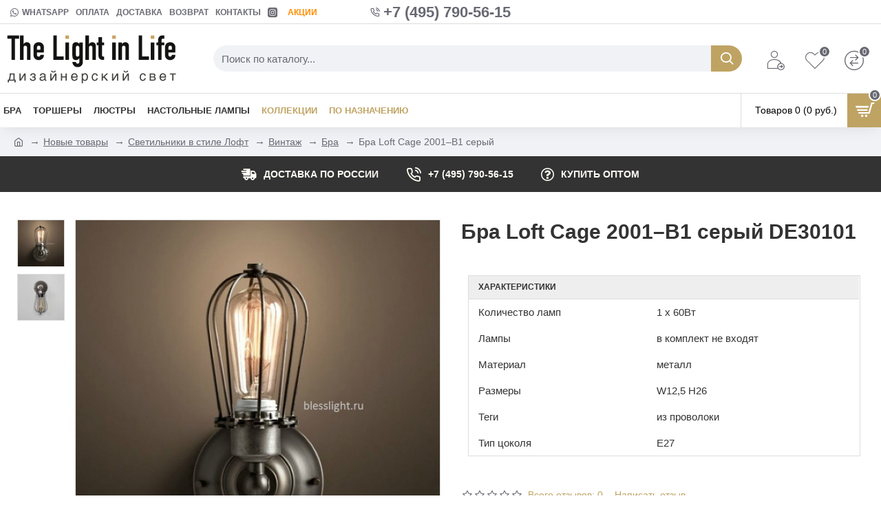

--- FILE ---
content_type: text/html; charset=utf-8
request_url: https://www.thelightinlife.ru/novye-tovary/svetilniki-v-stile-loft/vintazh/bra-2/bra-loft-cage-2001b1-seryj-de30101
body_size: 54725
content:
<!DOCTYPE html>
<html dir="ltr" lang="ru" class="desktop mac chrome chrome131 webkit oc30 is-guest route-product-product product-26947 store-0 skin-1 desktop-header-active mobile-sticky layout-2" data-jb="14218c54" data-jv="3.1.8" data-ov="3.0.3.6">
<head typeof="og:website">
<meta charset="UTF-8" />
<meta name="viewport" content="width=device-width, initial-scale=1.0">
<meta http-equiv="X-UA-Compatible" content="IE=edge">
<title>Бра Loft Cage 2001–B1 серый  купить за 1750 руб. в магазине дизайнерских светильников</title>

                  <!-- Mega Pack Settings -->
                  
                  <!-- ./Mega Pack Settings -->
              
<base href="https://www.thelightinlife.ru/" />
<link rel="preload" href="catalog/view/theme/journal3/icons/fonts/icomoon.woff2?v1" as="font" crossorigin>
<link rel="preconnect" href="https://fonts.googleapis.com/" crossorigin>
<link rel="preconnect" href="https://fonts.gstatic.com/" crossorigin>
<meta name="description" content="Бра Loft Cage 2001–B1 серый  купить за 1750 руб. в магазине дизайнерских светильников с доставкой по РФ или самовывозом в Москве +7 (495) 790-56-15" />
<meta name="keywords" content="Бра Loft Cage 2001–B1 серый , DE30101, Loft Cage 2001–B1, Новые товары" />
<meta property="fb:app_id" content=""/>
<meta property="og:type" content="product"/>
<meta property="og:title" content="Бра Loft Cage 2001–B1 серый "/>
<meta property="og:url" content="https://www.thelightinlife.ru/novye-tovary/svetilniki-v-stile-loft/vintazh/bra-2/bra-loft-cage-2001b1-seryj-de30101"/>
<meta property="og:image" content="https://www.thelightinlife.ru/image/cache/catalog/bl/bra_Loft_Cage_2001B1-600x315w.jpg"/>
<meta property="og:image:width" content="600"/>
<meta property="og:image:height" content="315"/>
<meta property="og:description" content=""/>
<meta name="twitter:card" content="summary"/>
<meta name="twitter:site" content="@"/>
<meta name="twitter:title" content="Бра Loft Cage 2001–B1 серый "/>
<meta name="twitter:image" content="https://www.thelightinlife.ru/image/cache/catalog/bl/bra_Loft_Cage_2001B1-200x200.jpg"/>
<meta name="twitter:image:width" content="200"/>
<meta name="twitter:image:height" content="200"/>
<meta name="twitter:description" content=""/>
<script>window['Journal'] = {"isPopup":false,"isPhone":false,"isTablet":false,"isDesktop":true,"filterScrollTop":false,"filterUrlValuesSeparator":",","countdownDay":"\u0414\u043d.","countdownHour":"\u0427\u0430\u0441.","countdownMin":"\u041c\u0438\u043d.","countdownSec":"\u0421\u0435\u043a.","globalPageColumnLeftTabletStatus":false,"globalPageColumnRightTabletStatus":false,"scrollTop":true,"scrollToTop":false,"notificationHideAfter":"2000","quickviewPageStyleCloudZoomStatus":true,"quickviewPageStyleAdditionalImagesCarousel":false,"quickviewPageStyleAdditionalImagesCarouselStyleSpeed":"500","quickviewPageStyleAdditionalImagesCarouselStyleAutoPlay":false,"quickviewPageStyleAdditionalImagesCarouselStylePauseOnHover":true,"quickviewPageStyleAdditionalImagesCarouselStyleDelay":"3000","quickviewPageStyleAdditionalImagesCarouselStyleLoop":false,"quickviewPageStyleAdditionalImagesHeightAdjustment":"5","quickviewPageStyleProductStockUpdate":false,"quickviewPageStylePriceUpdate":true,"quickviewPageStyleOptionsSelect":"none","quickviewText":"\u0411\u044b\u0441\u0442\u0440\u044b\u0439 \u043f\u0440\u043e\u0441\u043c\u043e\u0442\u0440","mobileHeaderOn":"tablet","subcategoriesCarouselStyleSpeed":"500","subcategoriesCarouselStyleAutoPlay":false,"subcategoriesCarouselStylePauseOnHover":true,"subcategoriesCarouselStyleDelay":"3000","subcategoriesCarouselStyleLoop":false,"productPageStyleImageCarouselStyleSpeed":"500","productPageStyleImageCarouselStyleAutoPlay":false,"productPageStyleImageCarouselStylePauseOnHover":true,"productPageStyleImageCarouselStyleDelay":"3000","productPageStyleImageCarouselStyleLoop":false,"productPageStyleCloudZoomStatus":true,"productPageStyleCloudZoomPosition":"inner","productPageStyleAdditionalImagesCarousel":false,"productPageStyleAdditionalImagesCarouselStyleSpeed":"500","productPageStyleAdditionalImagesCarouselStyleAutoPlay":true,"productPageStyleAdditionalImagesCarouselStylePauseOnHover":true,"productPageStyleAdditionalImagesCarouselStyleDelay":"3000","productPageStyleAdditionalImagesCarouselStyleLoop":false,"productPageStyleAdditionalImagesHeightAdjustment":"5","productPageStyleProductStockUpdate":false,"productPageStylePriceUpdate":true,"productPageStyleOptionsSelect":"all","infiniteScrollStatus":false,"infiniteScrollOffset":"2","infiniteScrollLoadPrev":"Load Previous Products","infiniteScrollLoadNext":"Load Next Products","infiniteScrollLoading":"Loading...","infiniteScrollNoneLeft":"You have reached the end of the list.","checkoutUrl":"https:\/\/www.thelightinlife.ru\/index.php?route=checkout\/checkout","headerHeight":"100","headerCompactHeight":"60","mobileMenuOn":"","searchStyleSearchAutoSuggestStatus":true,"searchStyleSearchAutoSuggestDescription":true,"searchStyleSearchAutoSuggestSubCategories":true,"headerMiniSearchDisplay":"default","stickyStatus":true,"stickyFullHomePadding":false,"stickyFullwidth":true,"stickyAt":"","stickyHeight":"50","headerTopBarHeight":"35","topBarStatus":true,"headerType":"classic","headerMobileHeight":"90","headerMobileStickyStatus":true,"headerMobileTopBarVisibility":true,"headerMobileTopBarHeight":"30","headerNotice":[{"m":56,"c":"8dc5ed03"}],"columnsCount":0};</script>
<script>// forEach polyfill
if (window.NodeList && !NodeList.prototype.forEach) {
	NodeList.prototype.forEach = Array.prototype.forEach;
}

(function () {
	if (Journal['isPhone']) {
		return;
	}

	var wrappers = ['search', 'cart', 'cart-content', 'logo', 'language', 'currency'];
	var documentClassList = document.documentElement.classList;

	function extractClassList() {
		return ['desktop', 'tablet', 'phone', 'desktop-header-active', 'mobile-header-active', 'mobile-menu-active'].filter(function (cls) {
			return documentClassList.contains(cls);
		});
	}

	function mqr(mqls, listener) {
		Object.keys(mqls).forEach(function (k) {
			mqls[k].addListener(listener);
		});

		listener();
	}

	function mobileMenu() {
		console.warn('mobile menu!');

		var element = document.querySelector('#main-menu');
		var wrapper = document.querySelector('.mobile-main-menu-wrapper');

		if (element && wrapper) {
			wrapper.appendChild(element);
		}

		var main_menu = document.querySelector('.main-menu');

		if (main_menu) {
			main_menu.classList.add('accordion-menu');
		}

		document.querySelectorAll('.main-menu .dropdown-toggle').forEach(function (element) {
			element.classList.remove('dropdown-toggle');
			element.classList.add('collapse-toggle');
			element.removeAttribute('data-toggle');
		});

		document.querySelectorAll('.main-menu .dropdown-menu').forEach(function (element) {
			element.classList.remove('dropdown-menu');
			element.classList.remove('j-dropdown');
			element.classList.add('collapse');
		});
	}

	function desktopMenu() {
		console.warn('desktop menu!');

		var element = document.querySelector('#main-menu');
		var wrapper = document.querySelector('.desktop-main-menu-wrapper');

		if (element && wrapper) {
			wrapper.insertBefore(element, document.querySelector('#main-menu-2'));
		}

		var main_menu = document.querySelector('.main-menu');

		if (main_menu) {
			main_menu.classList.remove('accordion-menu');
		}

		document.querySelectorAll('.main-menu .collapse-toggle').forEach(function (element) {
			element.classList.add('dropdown-toggle');
			element.classList.remove('collapse-toggle');
			element.setAttribute('data-toggle', 'dropdown');
		});

		document.querySelectorAll('.main-menu .collapse').forEach(function (element) {
			element.classList.add('dropdown-menu');
			element.classList.add('j-dropdown');
			element.classList.remove('collapse');
		});

		document.body.classList.remove('mobile-wrapper-open');
	}

	function mobileHeader() {
		console.warn('mobile header!');

		Object.keys(wrappers).forEach(function (k) {
			var element = document.querySelector('#' + wrappers[k]);
			var wrapper = document.querySelector('.mobile-' + wrappers[k] + '-wrapper');

			if (element && wrapper) {
				wrapper.appendChild(element);
			}

			if (wrappers[k] === 'cart-content') {
				if (element) {
					element.classList.remove('j-dropdown');
					element.classList.remove('dropdown-menu');
				}
			}
		});

		var search = document.querySelector('#search');
		var cart = document.querySelector('#cart');

		if (search && (Journal['searchStyle'] === 'full')) {
			search.classList.remove('full-search');
			search.classList.add('mini-search');
		}

		if (cart && (Journal['cartStyle'] === 'full')) {
			cart.classList.remove('full-cart');
			cart.classList.add('mini-cart')
		}
	}

	function desktopHeader() {
		console.warn('desktop header!');

		Object.keys(wrappers).forEach(function (k) {
			var element = document.querySelector('#' + wrappers[k]);
			var wrapper = document.querySelector('.desktop-' + wrappers[k] + '-wrapper');

			if (wrappers[k] === 'cart-content') {
				if (element) {
					element.classList.add('j-dropdown');
					element.classList.add('dropdown-menu');
					document.querySelector('#cart').appendChild(element);
				}
			} else {
				if (element && wrapper) {
					wrapper.appendChild(element);
				}
			}
		});

		var search = document.querySelector('#search');
		var cart = document.querySelector('#cart');

		if (search && (Journal['searchStyle'] === 'full')) {
			search.classList.remove('mini-search');
			search.classList.add('full-search');
		}

		if (cart && (Journal['cartStyle'] === 'full')) {
			cart.classList.remove('mini-cart');
			cart.classList.add('full-cart');
		}

		documentClassList.remove('mobile-cart-content-container-open');
		documentClassList.remove('mobile-main-menu-container-open');
		documentClassList.remove('mobile-overlay');
	}

	function moveElements(classList) {
		if (classList.includes('mobile-header-active')) {
			mobileHeader();
			mobileMenu();
		} else if (classList.includes('mobile-menu-active')) {
			desktopHeader();
			mobileMenu();
		} else {
			desktopHeader();
			desktopMenu();
		}
	}

	var mqls = {
		phone: window.matchMedia('(max-width: 768px)'),
		tablet: window.matchMedia('(max-width: 1024px)'),
		menu: window.matchMedia('(max-width: ' + Journal['mobileMenuOn'] + 'px)')
	};

	mqr(mqls, function () {
		var oldClassList = extractClassList();

		if (Journal['isDesktop']) {
			if (mqls.phone.matches) {
				documentClassList.remove('desktop');
				documentClassList.remove('tablet');
				documentClassList.add('mobile');
				documentClassList.add('phone');
			} else if (mqls.tablet.matches) {
				documentClassList.remove('desktop');
				documentClassList.remove('phone');
				documentClassList.add('mobile');
				documentClassList.add('tablet');
			} else {
				documentClassList.remove('mobile');
				documentClassList.remove('phone');
				documentClassList.remove('tablet');
				documentClassList.add('desktop');
			}

			if (documentClassList.contains('phone') || (documentClassList.contains('tablet') && Journal['mobileHeaderOn'] === 'tablet')) {
				documentClassList.remove('desktop-header-active');
				documentClassList.add('mobile-header-active');
			} else {
				documentClassList.remove('mobile-header-active');
				documentClassList.add('desktop-header-active');
			}
		}

		if (documentClassList.contains('desktop-header-active') && mqls.menu.matches) {
			documentClassList.add('mobile-menu-active');
		} else {
			documentClassList.remove('mobile-menu-active');
		}

		var newClassList = extractClassList();

		if (oldClassList.join(' ') !== newClassList.join(' ')) {
			if (documentClassList.contains('safari') && !documentClassList.contains('ipad') && navigator.maxTouchPoints && navigator.maxTouchPoints > 2) {
				window.fetch('index.php?route=journal3/journal3/device_detect', {
					method: 'POST',
					body: 'device=ipad',
					headers: {
						'Content-Type': 'application/x-www-form-urlencoded'
					}
				}).then(function (data) {
					return data.json();
				}).then(function (data) {
					if (data.response.reload) {
						window.location.reload();
					}
				});
			}

			if (document.readyState === 'loading') {
				document.addEventListener('DOMContentLoaded', function () {
					moveElements(newClassList);
				});
			} else {
				moveElements(newClassList);
			}
		}
	});

})();

(function () {
	var cookies = {};
	var style = document.createElement('style');
	var documentClassList = document.documentElement.classList;

	document.head.appendChild(style);

	document.cookie.split('; ').forEach(function (c) {
		var cc = c.split('=');
		cookies[cc[0]] = cc[1];
	});

	if (Journal['popup']) {
		for (var i in Journal['popup']) {
			if (!cookies['p-' + Journal['popup'][i]['c']]) {
				documentClassList.add('popup-open');
				documentClassList.add('popup-center');
				break;
			}
		}
	}

	if (Journal['notification']) {
		for (var i in Journal['notification']) {
			if (cookies['n-' + Journal['notification'][i]['c']]) {
				style.sheet.insertRule('.module-notification-' + Journal['notification'][i]['m'] + '{ display:none }');
			}
		}
	}

	if (Journal['headerNotice']) {
		for (var i in Journal['headerNotice']) {
			if (cookies['hn-' + Journal['headerNotice'][i]['c']]) {
				style.sheet.insertRule('.module-header_notice-' + Journal['headerNotice'][i]['m'] + '{ display:none }');
			}
		}
	}

	if (Journal['layoutNotice']) {
		for (var i in Journal['layoutNotice']) {
			if (cookies['ln-' + Journal['layoutNotice'][i]['c']]) {
				style.sheet.insertRule('.module-layout_notice-' + Journal['layoutNotice'][i]['m'] + '{ display:none }');
			}
		}
	}
})();
</script>
<link href="https://fonts.googleapis.com/css?family=Caveat:400&amp;subset=latin-ext" type="text/css" rel="stylesheet"/>
<link href="catalog/view/javascript/bootstrap/css/bootstrap.min.css?v=14218c54" type="text/css" rel="stylesheet" media="all" />
<link href="catalog/view/javascript/font-awesome/css/font-awesome.min.css?v=14218c54" type="text/css" rel="stylesheet" media="all" />
<link href="catalog/view/theme/journal3/icons/style.minimal.css?v=14218c54" type="text/css" rel="stylesheet" media="all" />
<link href="catalog/view/theme/journal3/lib/imagezoom/imagezoom.min.css?v=14218c54" type="text/css" rel="stylesheet" media="all" />
<link href="catalog/view/theme/journal3/lib/lightgallery/css/lightgallery.min.css?v=14218c54" type="text/css" rel="stylesheet" media="all" />
<link href="catalog/view/theme/journal3/lib/lightgallery/css/lg-transitions.min.css?v=14218c54" type="text/css" rel="stylesheet" media="all" />
<link href="catalog/view/theme/journal3/lib/swiper/swiper.min.css?v=14218c54" type="text/css" rel="stylesheet" media="all" />
<link href="catalog/view/theme/journal3/stylesheet/style.css?v=14218c54" type="text/css" rel="stylesheet" media="all" />
<link href="catalog/view/javascript/jquery/magnific/magnific-popup.css?v=14218c54" type="text/css" rel="stylesheet" media="all" />
<link href="catalog/view/javascript/jquery/datetimepicker/bootstrap-datetimepicker.min.css?v=14218c54" type="text/css" rel="stylesheet" media="all" />
<link href="https://www.thelightinlife.ru/novye-tovary/svetilniki-v-stile-loft/vintazh/bra-2/bra-loft-cage-2001b1-seryj-de30101" rel="canonical" />
<link href="https://www.thelightinlife.ru/image/catalog/logo/favicon.png" rel="icon" />
<!-- Yandex.Metrika counter -->
<script type="text/javascript" >
   (function(m,e,t,r,i,k,a){m[i]=m[i]||function(){(m[i].a=m[i].a||[]).push(arguments)};
   m[i].l=1*new Date();k=e.createElement(t),a=e.getElementsByTagName(t)[0],k.async=1,k.src=r,a.parentNode.insertBefore(k,a)})
   (window, document, "script", "https://mc.yandex.ru/metrika/tag.js", "ym");

   ym(81338287, "init", {
        clickmap:true,
        trackLinks:true,
        accurateTrackBounce:true,
        webvisor:true
   });
</script>
<noscript><div><img src="https://mc.yandex.ru/watch/81338287" style="position:absolute; left:-9999px;" alt="" /></div></noscript>
<!-- /Yandex.Metrika counter -->
<style>
.blog-post .post-details .post-stats{white-space:nowrap;overflow-x:auto;overflow-y:hidden;-webkit-overflow-scrolling:touch;;font-size:14px;margin-top:20px;margin-bottom:15px;padding-bottom:15px;border-width:0;border-bottom-width:1px;border-style:solid;border-color:rgba(221, 221, 221, 1)}.blog-post .post-details .post-stats .p-category{flex-wrap:nowrap;display:inline-flex}.mobile .blog-post .post-details .post-stats{overflow-x:scroll}.blog-post .post-details .post-stats::-webkit-scrollbar{-webkit-appearance:none;height:1px;height:1px;width:1px}.blog-post .post-details .post-stats::-webkit-scrollbar-track{background-color:white}.blog-post .post-details .post-stats::-webkit-scrollbar-thumb{background-color:#999;background-color:rgba(255, 142, 0, 1)}.blog-post .post-details .post-stats .p-posted{display:inline-flex}.blog-post .post-details .post-stats .p-author{display:inline-flex}.blog-post .post-details .post-stats .p-date{display:inline-flex}.p-date-image{color:rgba(255, 255, 255, 1);font-weight:700;background:rgba(191, 163, 99, 1);margin:5px}.p-date-image
i{color:rgba(255, 255, 255, 1)}.blog-post .post-details .post-stats .p-comment{display:inline-flex}.blog-post .post-details .post-stats .p-view{display:inline-flex}.post-content>p{margin-bottom:10px}.post-image{display:block;text-align:left;float:none;margin-bottom:20px}.post-image
img{box-shadow:0 10px 30px rgba(0,0,0,0.1)}.post-content{column-count:initial;column-gap:40px;column-rule-color:rgba(221, 221, 221, 1);column-rule-width:1px;column-rule-style:solid}.blog-post
.tags{justify-content:center}.post-comments{margin-top:20px}.reply-btn.btn,.reply-btn.btn:visited{font-size:12px;font-weight:400;text-transform:none}.reply-btn.btn{padding:2px;padding-right:6px;padding-left:6px;min-width:20px;min-height:20px}.desktop .reply-btn.btn:hover{box-shadow:0 5px 30px -5px rgba(0,0,0,0.25)}.reply-btn.btn:active,.reply-btn.btn:hover:active,.reply-btn.btn:focus:active{box-shadow:inset 0 0 20px rgba(0,0,0,0.25)}.reply-btn.btn:focus{box-shadow:inset 0 0 20px rgba(0,0,0,0.25)}.reply-btn.btn.btn.disabled::after{font-size:20px}.post-comment{margin-bottom:30px;padding-bottom:15px;border-width:0;border-bottom-width:1px;border-style:solid;border-color:rgba(221,221,221,1)}.post-reply{margin-top:15px;margin-left:60px;padding-top:20px;border-width:0;border-top-width:1px;border-style:solid;border-color:rgba(221,221,221,1)}.user-avatar{display:block;margin-right:15px;border-radius:50%}.module-blog_comments .side-image{display:block}.post-comment .user-name{font-size:18px;font-weight:700}.post-comment .user-data
div{font-size:12px}.post-comment .user-site::before{left:-1px}.post-comment .user-data .user-date{display:inline-flex}.post-comment .user-data .user-time{display:inline-flex}.comment-form .form-group:not(.required){display:flex}.user-data .user-site{display:inline-flex}.main-posts.post-grid .post-layout.swiper-slide{margin-right:20px;width:calc((100% - 3 * 20px) / 4 - 0.01px)}.main-posts.post-grid .post-layout:not(.swiper-slide){padding:10px;width:calc(100% / 4 - 0.01px)}.one-column #content .main-posts.post-grid .post-layout.swiper-slide{margin-right:20px;width:calc((100% - 1 * 20px) / 2 - 0.01px)}.one-column #content .main-posts.post-grid .post-layout:not(.swiper-slide){padding:10px;width:calc(100% / 2 - 0.01px)}.two-column #content .main-posts.post-grid .post-layout.swiper-slide{margin-right:0px;width:calc((100% - 0 * 0px) / 1 - 0.01px)}.two-column #content .main-posts.post-grid .post-layout:not(.swiper-slide){padding:0px;width:calc(100% / 1 - 0.01px)}.side-column .main-posts.post-grid .post-layout.swiper-slide{margin-right:0px;width:calc((100% - 0 * 0px) / 1 - 0.01px)}.side-column .main-posts.post-grid .post-layout:not(.swiper-slide){padding:0px;width:calc(100% / 1 - 0.01px)}.main-posts.post-grid{margin:-10px}.post-grid .post-thumb:hover .image
img{transform:scale(1.15)}.post-grid .post-thumb
.caption{position:relative;bottom:auto;width:auto}.post-grid .post-thumb
.name{display:flex;width:auto;margin-left:auto;margin-right:auto;justify-content:center;margin-left:auto;margin-right:auto;margin-top:12px;margin-bottom:12px}.post-grid .post-thumb .name
a{white-space:nowrap;overflow:hidden;text-overflow:ellipsis;font-family:Helvetica,Arial,sans-serif;font-weight:700;font-size:18px;color:rgba(67, 67, 64, 1)}.desktop .post-grid .post-thumb .name a:hover{color:rgba(239, 181, 30, 1)}.post-grid .post-thumb
.description{display:block;text-align:center;margin-bottom:10px}.post-grid .post-thumb .button-group{display:flex;justify-content:center;margin-top:10px;margin-bottom:10px}.post-grid .post-thumb .btn-read-more::before{display:none}.post-grid .post-thumb .btn-read-more::after{display:none;content:'\e5c8' !important;font-family:icomoon !important}.post-grid .post-thumb .btn-read-more .btn-text{display:inline-block;padding:0}.post-grid .post-thumb .btn-read-more.btn, .post-grid .post-thumb .btn-read-more.btn:visited{color:rgba(51, 51, 51, 1)}.post-grid .post-thumb .btn-read-more.btn:hover{color:rgba(51, 51, 51, 1) !important;background:rgba(255, 255, 255, 1) !important}.post-grid .post-thumb .btn-read-more.btn:active, .post-grid .post-thumb .btn-read-more.btn:hover:active, .post-grid .post-thumb .btn-read-more.btn:focus:active{color:rgba(51, 51, 51, 1) !important;background:rgba(240, 242, 245, 1) !important}.post-grid .post-thumb .btn-read-more.btn:focus{color:rgba(51, 51, 51, 1) !important;background:rgba(255, 255, 255, 1)}.post-grid .post-thumb .btn-read-more.btn{background:none;border-width:1px;border-style:solid;border-color:rgba(105, 105, 115, 1);padding:13px;padding-right:18px;padding-left:18px}.post-grid .post-thumb .btn-read-more.btn:hover, .post-grid .post-thumb .btn-read-more.btn:active:hover{border-color:rgba(239, 181, 30, 1)}.post-grid .post-thumb .btn-read-more.btn.btn.disabled::after{font-size:20px}.post-grid .post-thumb .post-stats{display:flex;justify-content:center;position:absolute;transform:translateY(-100%);width:100%;background:rgba(240, 242, 245, 0.9);padding:7px}.post-grid .post-thumb .post-stats .p-author{display:flex}.post-grid .post-thumb .p-date{display:flex}.post-grid .post-thumb .post-stats .p-comment{display:flex}.post-grid .post-thumb .post-stats .p-view{display:flex}.post-grid .post-thumb .btn-read-more{padding:10px
!important}.post-grid .post-thumb .button-group .btn.btn-read-more{border-radius:40px !important}.post-list .post-layout:not(.swiper-slide){margin-bottom:30px}.post-list .post-thumb
.caption{flex-basis:200px;background:rgba(250, 250, 250, 1);padding:20px;padding-top:15px}.desktop .post-list .post-thumb:hover{box-shadow:0 15px 90px -10px rgba(0, 0, 0, 0.2)}.post-list .post-thumb:hover .image
img{transform:scale(1.15)}.post-list .post-thumb
.name{display:flex;width:auto;margin-left:auto;margin-right:auto;justify-content:flex-start;margin-left:0;margin-right:auto}.post-list .post-thumb .name
a{white-space:normal;overflow:visible;text-overflow:initial;font-family:Helvetica,Arial,sans-serif;font-weight:700;font-size:22px}.post-list .post-thumb
.description{display:block;color:rgba(105, 105, 115, 1);padding-top:5px;padding-bottom:5px;margin-top:10px;margin-bottom:10px}.post-list .post-thumb .button-group{display:flex;justify-content:flex-start}.post-list .post-thumb .btn-read-more::before{display:inline-block}.post-list .post-thumb .btn-read-more .btn-text{display:inline-block;padding:0
.4em}.post-list .post-thumb .btn-read-more::after{content:'\e5c8' !important;font-family:icomoon !important}.post-list .post-thumb .btn-read-more.btn, .post-list .post-thumb .btn-read-more.btn:visited{color:rgba(51, 51, 51, 1)}.post-list .post-thumb .btn-read-more.btn:hover{color:rgba(51, 51, 51, 1) !important;background:rgba(255, 255, 255, 1) !important}.post-list .post-thumb .btn-read-more.btn:active, .post-list .post-thumb .btn-read-more.btn:hover:active, .post-list .post-thumb .btn-read-more.btn:focus:active{color:rgba(51, 51, 51, 1) !important;background:rgba(240, 242, 245, 1) !important}.post-list .post-thumb .btn-read-more.btn:focus{color:rgba(51, 51, 51, 1) !important;background:rgba(255, 255, 255, 1)}.post-list .post-thumb .btn-read-more.btn{background:none;border-width:1px;border-style:solid;border-color:rgba(105, 105, 115, 1);padding:13px;padding-right:18px;padding-left:18px}.post-list .post-thumb .btn-read-more.btn:hover, .post-list .post-thumb .btn-read-more.btn:active:hover{border-color:rgba(239, 181, 30, 1)}.post-list .post-thumb .btn-read-more.btn.btn.disabled::after{font-size:20px}.post-list .post-thumb .post-stats{display:flex;justify-content:flex-start;margin-bottom:5px}.post-list .post-thumb .post-stats .p-author{display:block}.post-list .post-thumb .p-date{display:flex}.post-list .post-thumb .post-stats .p-comment{display:block}.post-list .post-thumb .post-stats .p-view{display:flex}.blog-feed
span{display:block;color:rgba(51, 51, 51, 1) !important}.blog-feed{display:inline-flex;margin-right:-20px}.blog-feed::before{content:'\f143' !important;font-family:icomoon !important;font-size:14px;color:rgba(233, 102, 49, 1)}.desktop .blog-feed:hover
span{text-decoration:underline !important}.countdown{font-family:Helvetica,Arial,sans-serif;font-weight:400;font-size:15px;color:rgba(51, 51, 51, 1);background:rgba(240, 242, 245, 1);border-width:1px;border-style:solid;border-color:rgba(221, 221, 221, 1);border-radius:3px;width:90%}.countdown div
span{color:rgba(105,105,115,1)}.countdown>div{border-style:solid;border-color:rgba(221, 221, 221, 1)}.boxed-layout .site-wrapper{overflow:hidden}.boxed-layout
.header{padding:0
20px}.boxed-layout
.breadcrumb{padding-left:20px;padding-right:20px}.wrapper, .mega-menu-content, .site-wrapper > .container, .grid-cols,.desktop-header-active .is-sticky .header .desktop-main-menu-wrapper,.desktop-header-active .is-sticky .sticky-fullwidth-bg,.boxed-layout .site-wrapper, .breadcrumb, .title-wrapper, .page-title > span,.desktop-header-active .header .top-bar,.desktop-header-active .header .mid-bar,.desktop-main-menu-wrapper{max-width:1280px}.desktop-main-menu-wrapper .main-menu>.j-menu>.first-dropdown::before{transform:translateX(calc(0px - (100vw - 1280px) / 2))}html[dir='rtl'] .desktop-main-menu-wrapper .main-menu>.j-menu>.first-dropdown::before{transform:none;right:calc(0px - (100vw - 1280px) / 2)}.desktop-main-menu-wrapper .main-menu>.j-menu>.first-dropdown.mega-custom::before{transform:translateX(calc(0px - (200vw - 1280px) / 2))}html[dir='rtl'] .desktop-main-menu-wrapper .main-menu>.j-menu>.first-dropdown.mega-custom::before{transform:none;right:calc(0px - (200vw - 1280px) / 2)}body{background:rgba(255,255,255,1);font-family:Helvetica,Arial,sans-serif;font-weight:400;font-size:15px;color:rgba(51,51,51,1);line-height:1.5;-webkit-font-smoothing:antialiased}#content{padding-top:20px;padding-bottom:20px}.column-left
#content{padding-left:20px}.column-right
#content{padding-right:20px}.side-column{max-width:270px;padding:20px;padding-left:0px}.one-column
#content{max-width:calc(100% - 270px)}.two-column
#content{max-width:calc(100% - 270px * 2)}#column-left{border-width:0;border-right-width:1px;border-style:solid;border-color:rgba(221,221,221,1)}#column-right{border-width:0;border-left-width:1px;border-style:solid;border-color:rgba(221,221,221,1);padding:20px;padding-right:0px}.page-title{display:block}.dropdown.drop-menu>.j-dropdown{left:0;right:auto;transform:translate3d(0,-10px,0)}.dropdown.drop-menu.animating>.j-dropdown{left:0;right:auto;transform:none}.dropdown.drop-menu>.j-dropdown::before{left:10px;right:auto;transform:translateX(0)}.dropdown.dropdown .j-menu .dropdown>a>.count-badge{margin-right:0}.dropdown.dropdown .j-menu .dropdown>a>.count-badge+.open-menu+.menu-label{margin-left:7px}.dropdown.dropdown .j-menu .dropdown>a::after{display:block}.dropdown.dropdown .j-menu>li>a{font-size:14px;color:rgba(51, 51, 51, 1);font-weight:400;background:rgba(255, 255, 255, 1);padding:10px}.desktop .dropdown.dropdown .j-menu > li:hover > a, .dropdown.dropdown .j-menu>li.active>a{color:rgba(255, 255, 255, 1);background:rgba(239, 181, 30, 1)}.dropdown.dropdown .j-menu .links-text{white-space:normal;overflow:visible;text-overflow:initial}.dropdown.dropdown .j-menu>li>a::before{margin-right:7px;min-width:20px;font-size:18px}.dropdown.dropdown .j-menu a .count-badge{display:none;position:relative}.dropdown.dropdown:not(.mega-menu) .j-dropdown{min-width:250px}.dropdown.dropdown:not(.mega-menu) .j-menu{box-shadow:30px 40px 90px -10px rgba(0, 0, 0, 0.2)}.dropdown.dropdown .j-dropdown::before{display:block;border-bottom-color:rgba(255,255,255,1);margin-left:7px;margin-top:-10px}legend{font-family:Helvetica,Arial,sans-serif;font-weight:700;font-size:18px;color:rgba(51,51,51,1);margin-bottom:15px;white-space:normal;overflow:visible;text-overflow:initial;text-align:left;font-family:Helvetica,Arial,sans-serif;font-weight:700;font-size:18px;color:rgba(51,51,51,1);margin-bottom:15px;white-space:normal;overflow:visible;text-overflow:initial;text-align:left}legend::after{display:none;margin-top:10px;left:initial;right:initial;margin-left:0;margin-right:auto;transform:none;display:none;margin-top:10px;left:initial;right:initial;margin-left:0;margin-right:auto;transform:none}legend.page-title>span::after{display:none;margin-top:10px;left:initial;right:initial;margin-left:0;margin-right:auto;transform:none;display:none;margin-top:10px;left:initial;right:initial;margin-left:0;margin-right:auto;transform:none}legend::after,legend.page-title>span::after{width:50px;height:1px;background:rgba(239,181,30,1);width:50px;height:1px;background:rgba(239,181,30,1)}.title{font-family:Helvetica,Arial,sans-serif;font-weight:700;font-size:18px;color:rgba(51,51,51,1);margin-bottom:15px;white-space:normal;overflow:visible;text-overflow:initial;text-align:left}.title::after{display:none;margin-top:10px;left:initial;right:initial;margin-left:0;margin-right:auto;transform:none}.title.page-title>span::after{display:none;margin-top:10px;left:initial;right:initial;margin-left:0;margin-right:auto;transform:none}.title::after,.title.page-title>span::after{width:50px;height:1px;background:rgba(239, 181, 30, 1)}html:not(.popup) .page-title{font-size:30px;text-align:left;margin-bottom:20px;white-space:normal;overflow:visible;text-overflow:initial}html:not(.popup) .page-title::after, html:not(.popup) .page-title.page-title>span::after{width:50px;height:3px;background:rgba(255, 142, 0, 1)}html:not(.popup) .page-title::after{margin-top:10px}html:not(.popup) .page-title.page-title>span::after{margin-top:10px}.menu-label{font-family:Helvetica,Arial,sans-serif;font-weight:400;color:rgba(255,255,255,1);text-transform:none;background:rgba(191,163,99,1);border-radius:2px;padding:1px;padding-right:5px;padding-left:5px}.title.module-title{font-size:22px;font-weight:700;padding:0px;white-space:normal;overflow:visible;text-overflow:initial}.btn,.btn:visited{font-size:13px;color:rgba(255,255,255,1);font-weight:400;text-transform:uppercase}.btn:hover{color:rgba(255, 255, 255, 1) !important;background:rgba(239, 181, 30, 1) !important}.btn:active,.btn:hover:active,.btn:focus:active{color:rgba(255, 255, 255, 1) !important;background:rgba(191, 163, 99, 1) !important;box-shadow:inset 0 0 5px rgba(0,0,0,0.1)}.btn:focus{color:rgba(255, 255, 255, 1) !important;box-shadow:inset 0 0 5px rgba(0,0,0,0.1)}.btn{background:rgba(67, 67, 64, 1);border-width:2px;padding:15px;padding-right:20px;padding-left:20px}.desktop .btn:hover{box-shadow:0 10px 30px rgba(0,0,0,0.1)}.btn.btn.disabled::after{font-size:20px}.btn-secondary.btn,.btn-secondary.btn:visited{color:rgba(51,51,51,1)}.btn-secondary.btn:hover{color:rgba(255, 255, 255, 1) !important;background:rgba(239, 181, 30, 1) !important}.btn-secondary.btn{background:rgba(253,194,45,1)}.btn-secondary.btn.btn.disabled::after{font-size:20px}.btn-success.btn{background:rgba(80,173,85,1)}.btn-success.btn:hover{background:rgba(239, 181, 30, 1) !important}.btn-success.btn.btn.disabled::after{font-size:20px}.btn-danger.btn{background:rgba(255,142,0,1)}.btn-danger.btn.btn.disabled::after{font-size:20px}.btn-warning.btn,.btn-warning.btn:visited{color:rgba(51,51,51,1)}.btn-warning.btn:hover{color:rgba(255, 255, 255, 1) !important;background:rgba(239, 181, 30, 1) !important}.btn-warning.btn{background:rgba(253,194,45,1)}.btn-warning.btn.btn.disabled::after{font-size:20px}.btn-info.btn,.btn-info.btn:visited{color:rgba(255,255,255,1)}.btn-info.btn:hover{color:rgba(255, 255, 255, 1) !important}.btn-info.btn{background:rgba(105,105,115,1);border-width:0px}.btn-info.btn.btn.disabled::after{font-size:20px}.btn-light.btn,.btn-light.btn:visited{color:rgba(51,51,51,1)}.btn-light.btn:hover{color:rgba(255, 255, 255, 1) !important;background:rgba(239, 181, 30, 1) !important}.btn-light.btn{background:rgba(238,238,238,1)}.btn-light.btn.btn.disabled::after{font-size:20px}.btn-dark.btn{background:rgba(26,26,25,1)}.btn-dark.btn.btn.disabled::after{font-size:20px}.buttons{margin-top:20px;font-size:12px}.buttons>div{flex:1;width:auto;flex-basis:0}.buttons > div
.btn{width:100%}.buttons .pull-left{margin-right:0}.buttons>div+div{padding-left:20px}.buttons .pull-right:only-child{flex:1;margin:0
0 0 auto}.buttons .pull-right:only-child
.btn{width:100%}.buttons input+.btn{margin-top:5px}.buttons input[type=checkbox]{margin-right:7px !important;margin-left:3px !important}.tags{margin-top:15px;justify-content:flex-start;font-size:13px;font-weight:700}.tags a,.tags-title{margin-right:8px;margin-bottom:8px}.tags
b{display:none}.tags
a{border-radius:10px;padding-right:8px;padding-left:8px;font-size:13px;color:rgba(255, 255, 255, 1);font-weight:400;text-decoration:none;background:rgba(26, 26, 25, 1)}.tags a:hover{color:rgba(255, 255, 255, 1);background:rgba(191, 163, 99, 1)}.tags a:active{color:rgba(255,255,255,1);background:rgba(239,181,30,1)}.breadcrumb{display:block !important;text-align:left;padding:10px;padding-left:0px;white-space:normal;-webkit-overflow-scrolling:touch}.breadcrumb::before{background:rgba(240, 242, 245, 1)}.breadcrumb li:first-of-type a i::before{content:'\eb69' !important;font-family:icomoon !important;top:1px}.breadcrumb
a{font-size:14px;color:rgba(105, 105, 115, 1)}.breadcrumb li:last-of-type
a{color:rgba(105,105,115,1)}.breadcrumb>li+li:before{content:'→';color:rgba(105, 105, 115, 1);top:1px}.mobile
.breadcrumb{overflow-x:visible}.breadcrumb::-webkit-scrollbar{-webkit-appearance:initial;height:1px;height:1px;width:1px}.breadcrumb::-webkit-scrollbar-track{background-color:white}.breadcrumb::-webkit-scrollbar-thumb{background-color:#999}.panel-group .panel-heading a::before{content:'\e5c8' !important;font-family:icomoon !important;margin-right:3px;order:10}.desktop .panel-group .panel-heading:hover a::before{color:rgba(255, 142, 0, 1)}.panel-group .panel-active .panel-heading a::before{content:'\e5db' !important;font-family:icomoon !important;color:rgba(255, 142, 0, 1)}.panel-group .panel-heading
a{justify-content:space-between;font-family:Helvetica,Arial,sans-serif;font-weight:700;font-size:13px;color:rgba(51, 51, 51, 1);text-transform:uppercase;padding:12px;padding-right:5px;padding-bottom:10px}.panel-group .panel-heading:hover
a{color:rgba(239, 181, 30, 1)}.panel-group .panel-heading{background:rgba(250, 250, 250, 1)}.panel-group .panel-heading:hover, .panel-group .panel-active .panel-heading{background:rgba(240, 242, 245, 1)}.panel-group .panel-active .panel-heading:hover, .panel-group .panel-active .panel-heading{background:rgba(240, 242, 245, 1)}.panel-group
.panel{margin-top:5px !important}.panel-group{margin-top:-5px}.panel-group .panel-body{background:rgba(240, 242, 245, 1);padding:15px}.panel-group .panel-heading + .panel-collapse .panel-body{border-width:0;border-top-width:1px;border-style:solid;border-color:rgba(221, 221, 221, 1)}body h1, body h2, body h3, body h4, body h5, body
h6{font-family:Helvetica,Arial,sans-serif;font-weight:700}body
a{color:rgba(191, 163, 99, 1);text-decoration:underline;display:inline-block}body a:hover{color:rgba(239, 181, 30, 1);text-decoration:none}body
p{margin-bottom:15px}body
h1{margin-bottom:20px}body
h2{font-size:30px;margin-bottom:15px}body
h3{margin-bottom:15px}body
h4{text-transform:uppercase;margin-bottom:15px}body
h5{font-family:'Caveat';font-weight:400;font-size:30px;color:rgba(105, 105, 115, 1);margin-bottom:20px}body
h6{font-family:Helvetica,Arial,sans-serif;font-weight:700;font-size:15px;color:rgba(255, 255, 255, 1);text-transform:uppercase;background:rgba(191, 163, 99, 1);padding:10px;padding-top:7px;padding-bottom:7px;margin-top:5px;margin-bottom:15px;display:inline-block}body
blockquote{font-family:Helvetica,Arial,sans-serif;font-weight:400;font-size:17px;color:rgba(26, 26, 25, 1);padding-left:20px;margin-top:20px;margin-bottom:20px;border-width:0;border-left-width:5px;border-style:solid;border-color:rgba(255, 142, 0, 1);float:none;display:flex;flex-direction:column;max-width:500px}body blockquote::before{margin-left:initial;margin-right:auto;float:none;content:'\e9af' !important;font-family:icomoon !important;font-size:45px;color:rgba(230, 230, 230, 1);margin-right:10px;margin-bottom:10px}body
hr{margin-top:20px;margin-bottom:20px;border-width:0;border-top-width:1px;border-style:solid;border-color:rgba(221, 221, 221, 1);overflow:hidden}body .drop-cap{font-family:Helvetica,Arial,sans-serif !important;font-weight:700 !important;font-size:60px !important;font-family:Helvetica,Arial,sans-serif;font-weight:700;margin-right:5px}body .amp::before{content:'\e901' !important;font-family:icomoon !important;font-size:25px;top:5px}body .video-responsive{margin-bottom:20px}.count-badge{font-family:Helvetica,Arial,sans-serif;font-weight:400;font-size:11px;color:rgba(255, 255, 255, 1);background:rgba(105, 105, 115, 1);border-width:2px;border-style:solid;border-color:rgba(255, 255, 255, 1);border-radius:10px}.product-label
b{font-family:Helvetica,Arial,sans-serif;font-weight:700;font-size:11px;color:rgba(255, 255, 255, 1);text-transform:uppercase;background:rgba(191, 163, 99, 1);padding:6px}.product-label.product-label-default
b{min-width:45px}.tooltip-inner{font-size:12px;color:rgba(255, 255, 255, 1);background:rgba(239, 181, 30, 1);border-radius:2px;box-shadow:0 -15px 100px -10px rgba(0, 0, 0, 0.1)}.tooltip.top .tooltip-arrow{border-top-color:rgba(239, 181, 30, 1)}.tooltip.right .tooltip-arrow{border-right-color:rgba(239, 181, 30, 1)}.tooltip.bottom .tooltip-arrow{border-bottom-color:rgba(239, 181, 30, 1)}.tooltip.left .tooltip-arrow{border-left-color:rgba(239,181,30,1)}table{border-width:1px !important;border-style:solid !important;border-color:rgba(221, 221, 221, 1) !important}table thead
td{font-size:12px;font-weight:700;text-transform:uppercase;background:rgba(238, 238, 238, 1)}table thead td, table thead
th{border-width:0 !important;border-bottom-width:1px !important;border-style:solid !important;border-color:rgba(221, 221, 221, 1) !important}table tfoot
td{background:rgba(238, 238, 238, 1)}table tfoot td, table tfoot
th{border-width:0 !important;border-top-width:1px !important;border-style:solid !important;border-color:rgba(221, 221, 221, 1) !important}.table-responsive{border-width:1px;border-style:solid;border-color:rgba(221,221,221,1);-webkit-overflow-scrolling:touch}.table-responsive>table{border-width:0px !important}.table-responsive::-webkit-scrollbar-thumb{background-color:rgba(255,142,0,1);border-radius:5px}.table-responsive::-webkit-scrollbar{height:2px;width:2px}.has-error{color:rgba(255, 142, 0, 1) !important}.form-group .control-label{max-width:150px;padding-top:7px;padding-bottom:5px;justify-content:flex-start}.has-error .form-control{border-style:solid !important;border-color:rgba(255, 142, 0, 1) !important}.required .control-label::after, .required .control-label+div::before,.text-danger{font-size:17px;color:rgba(255,142,0,1)}.form-group{margin-bottom:8px}.required.has-error .control-label::after, .required.has-error .control-label+div::before{color:rgba(255, 142, 0, 1) !important}.required .control-label::after, .required .control-label+div::before{margin-top:3px}input.form-control{color:rgba(51, 51, 51, 1) !important;background:rgba(250, 250, 250, 1) !important;border-width:1px !important;border-style:solid !important;border-color:rgba(221, 221, 221, 1) !important;border-radius:2px !important;max-width:500px;height:38px}input.form-control:focus{background:rgba(255, 255, 255, 1) !important;box-shadow:inset 0 0 5px rgba(0,0,0,0.1)}input.form-control:hover{border-color:rgba(239, 181, 30, 1) !important;box-shadow:0 5px 20px -5px rgba(0,0,0,0.1)}input.form-control:focus,input.form-control:active{border-color:rgba(239, 181, 30, 1) !important}textarea.form-control{color:rgba(51, 51, 51, 1) !important;background:rgba(250, 250, 250, 1) !important;border-width:1px !important;border-style:solid !important;border-color:rgba(221, 221, 221, 1) !important;border-radius:2px !important;height:100px}textarea.form-control:focus{background:rgba(255, 255, 255, 1) !important;box-shadow:inset 0 0 5px rgba(0,0,0,0.1)}textarea.form-control:hover{border-color:rgba(239, 181, 30, 1) !important;box-shadow:0 5px 20px -5px rgba(0,0,0,0.1)}textarea.form-control:focus,textarea.form-control:active{border-color:rgba(239, 181, 30, 1) !important}select.form-control{color:rgba(51, 51, 51, 1) !important;background:rgba(250, 250, 250, 1) !important;border-width:1px !important;border-style:solid !important;border-color:rgba(221, 221, 221, 1) !important;border-radius:2px !important;max-width:500px}select.form-control:focus{background:rgba(255, 255, 255, 1) !important;box-shadow:inset 0 0 5px rgba(0,0,0,0.1)}select.form-control:hover{border-color:rgba(239, 181, 30, 1) !important;box-shadow:0 5px 20px -5px rgba(0,0,0,0.1)}select.form-control:focus,select.form-control:active{border-color:rgba(239, 181, 30, 1) !important}.radio{width:100%}.checkbox{width:100%}.input-group .input-group-btn
.btn{min-width:36px;padding:12px;min-height:36px}.product-option-file .btn i::before{content:'\ebd8' !important;font-family:icomoon !important}.stepper input.form-control{background:rgba(250, 250, 250, 1) !important;border-width:0px !important}.stepper{width:50px;height:36px;border-style:solid;border-color:rgba(105, 105, 115, 1)}.stepper span
i{color:rgba(105, 105, 115, 1);background-color:rgba(238, 238, 238, 1)}.stepper span i:hover{color:rgba(255,255,255,1);background-color:rgba(239,181,30,1)}.pagination-results{font-size:18px;letter-spacing:1px;margin-top:20px;justify-content:flex-start}.pagination-results .text-right{display:block}.pagination>li>a{color:rgba(51,51,51,1)}.pagination>li>a:hover{color:rgba(255,255,255,1)}.pagination>li.active>span,.pagination>li.active>span:hover,.pagination>li>a:focus{color:rgba(255,255,255,1)}.pagination>li{background:rgba(250,250,250,1);border-radius:2px}.pagination>li>a,.pagination>li>span{padding:15px;padding-right:16px;padding-left:16px}.pagination>li:hover{background:rgba(191,163,99,1)}.pagination>li.active{background:rgba(191, 163, 99, 1)}.pagination > li:first-child a::before, .pagination > li:last-child a::before{content:'\e940' !important;font-family:icomoon !important;color:rgba(51, 51, 51, 1)}.pagination > li:first-child:hover a::before, .pagination > li:last-child:hover a::before{color:rgba(255, 255, 255, 1)}.pagination > li .prev::before, .pagination > li .next::before{content:'\e93e' !important;font-family:icomoon !important;color:rgba(51, 51, 51, 1)}.pagination > li:hover .prev::before, .pagination > li:hover .next::before{color:rgba(255,255,255,1)}.pagination>li:not(:first-of-type){margin-left:5px}.rating .fa-stack{font-size:13px;width:1.2em}.rating .fa-star, .rating .fa-star+.fa-star-o{color:rgba(253, 194, 45, 1)}.rating .fa-star-o:only-child{color:rgba(51,51,51,1)}.rating-stars{border-top-left-radius:3px;border-top-right-radius:3px}.popup-inner-body{max-height:calc(100vh - 50px * 2)}.popup-container{max-width:calc(100% - 20px * 2)}.popup-bg{background:rgba(0,0,0,0.75)}.popup-body,.popup{background:rgba(255, 255, 255, 1)}.popup-content, .popup .site-wrapper{padding:20px}.popup-body{border-radius:3px;box-shadow:0 15px 90px -10px rgba(0, 0, 0, 0.2)}.popup-container .popup-close::before{content:'\e5cd' !important;font-family:icomoon !important;font-size:18px}.popup-close{width:30px;height:30px;margin-right:10px;margin-top:35px}.popup-container .btn.popup-close{border-radius:50% !important}.popup-container>.btn,.popup-container>.btn:visited{font-size:12px;color:rgba(51,51,51,1);text-transform:none}.popup-container>.btn:hover{color:rgba(239, 181, 30, 1) !important;background:none !important}.popup-container>.btn{background:none;border-style:none;padding:3px;box-shadow:none}.popup-container>.btn:active,.popup-container>.btn:hover:active,.popup-container>.btn:focus:active{background:none !important}.popup-container>.btn:focus{background:none}.popup-container>.btn.btn.disabled::after{font-size:20px}.scroll-top i::before{content:'\e5d8' !important;font-family:icomoon !important;font-size:20px;color:rgba(255, 255, 255, 1);background:rgba(191, 163, 99, 1);padding:10px}.scroll-top:hover i::before{background:rgba(239,181,30,1)}.scroll-top{left:auto;right:10px;transform:translateX(0);;margin-left:10px;margin-right:10px;margin-bottom:10px}.journal-loading > i::before, .ias-spinner > i::before, .lg-outer .lg-item::after,.btn.disabled::after{content:'\e92f' !important;font-family:icomoon !important;font-size:30px;color:rgba(255, 142, 0, 1)}.journal-loading > .fa-spin, .lg-outer .lg-item::after,.btn.disabled::after{animation:fa-spin infinite linear;;animation-duration:1500ms}.btn-cart::before,.fa-shopping-cart::before{content:'\ea9b' !important;font-family:icomoon !important;left:-1px}.btn-wishlist::before{content:'\f08a' !important;font-family:icomoon !important}.btn-compare::before,.compare-btn::before{content:'\eab6' !important;font-family:icomoon !important}.fa-refresh::before{content:'\eacd' !important;font-family:icomoon !important}.fa-times-circle::before,.fa-times::before,.reset-filter::before,.notification-close::before,.popup-close::before,.hn-close::before{content:'\e981' !important;font-family:icomoon !important}.p-author::before{content:'\ead9' !important;font-family:icomoon !important;margin-right:5px}.p-date::before{content:'\f133' !important;font-family:icomoon !important;margin-right:5px}.p-time::before{content:'\eb29' !important;font-family:icomoon !important;margin-right:5px}.p-comment::before{content:'\f27a' !important;font-family:icomoon !important;margin-right:5px}.p-view::before{content:'\f06e' !important;font-family:icomoon !important;margin-right:5px}.p-category::before{content:'\f022' !important;font-family:icomoon !important;margin-right:5px}.user-site::before{content:'\e321' !important;font-family:icomoon !important;left:-1px;margin-right:5px}.desktop ::-webkit-scrollbar{width:12px}.desktop ::-webkit-scrollbar-track{background:rgba(240, 242, 245, 1)}.desktop ::-webkit-scrollbar-thumb{background:rgba(191,163,99,1);border-width:4px;border-style:solid;border-color:rgba(240,242,245,1);border-radius:10px}.expand-content{max-height:70px}.block-expand.btn,.block-expand.btn:visited{font-size:12px;font-weight:400;text-transform:none}.block-expand.btn{padding:2px;padding-right:6px;padding-left:6px;min-width:20px;min-height:20px}.desktop .block-expand.btn:hover{box-shadow:0 5px 30px -5px rgba(0,0,0,0.25)}.block-expand.btn:active,.block-expand.btn:hover:active,.block-expand.btn:focus:active{box-shadow:inset 0 0 20px rgba(0,0,0,0.25)}.block-expand.btn:focus{box-shadow:inset 0 0 20px rgba(0,0,0,0.25)}.block-expand.btn.btn.disabled::after{font-size:20px}.block-expand::after{content:'Показать еще'}.block-expanded .block-expand::after{content:'Скрыть'}.block-expand::before{content:'\e5db' !important;font-family:icomoon !important;margin-right:5px}.block-expanded .block-expand::before{content:'\e5d8' !important;font-family:icomoon !important;margin-right:5px}.block-expand-overlay{background:linear-gradient(to bottom, transparent, rgba(255, 255, 255, 1))}.safari .block-expand-overlay{background:linear-gradient(to bottom, rgba(255,255,255,0), rgba(255, 255, 255, 1))}.iphone .block-expand-overlay{background:linear-gradient(to bottom, rgba(255,255,255,0), rgba(255, 255, 255, 1))}.ipad .block-expand-overlay{background:linear-gradient(to bottom,rgba(255,255,255,0),rgba(255,255,255,1))}.old-browser{color:rgba(42,42,42,1);background:rgba(255,255,255,1)}.notification-cart.notification{max-width:400px;margin:20px;margin-bottom:0px;padding:10px;background:rgba(250, 250, 250, 1);border-radius:5px;box-shadow:0 15px 90px -10px rgba(0, 0, 0, 0.2);color:rgba(105, 105, 115, 1)}.notification-cart .notification-close{display:block;width:25px;height:25px;margin-right:5px;margin-top:5px}.notification-cart .notification-close::before{content:'\e5cd' !important;font-family:icomoon !important;font-size:20px}.notification-cart .notification-close.btn, .notification-cart .notification-close.btn:visited{font-size:12px;color:rgba(51, 51, 51, 1);text-transform:none}.notification-cart .notification-close.btn:hover{color:rgba(239, 181, 30, 1) !important;background:none !important}.notification-cart .notification-close.btn{background:none;border-style:none;padding:3px;box-shadow:none}.notification-cart .notification-close.btn:active, .notification-cart .notification-close.btn:hover:active, .notification-cart .notification-close.btn:focus:active{background:none !important}.notification-cart .notification-close.btn:focus{background:none}.notification-cart .notification-close.btn.btn.disabled::after{font-size:20px}.notification-cart
img{display:block;margin-right:10px;margin-bottom:10px}.notification-cart .notification-title{color:rgba(51, 51, 51, 1)}.notification-cart .notification-buttons{display:flex;padding:10px;margin:-10px;margin-top:5px}.notification-cart .notification-view-cart{display:inline-flex;flex-grow:1}.notification-cart .notification-checkout{display:inline-flex;flex-grow:1;margin-left:10px}.notification-cart .notification-checkout::after{content:'\e5c8' !important;font-family:icomoon !important;margin-left:5px}.notification-wishlist.notification{max-width:400px;margin:20px;margin-bottom:0px;padding:10px;background:rgba(250, 250, 250, 1);border-radius:5px;box-shadow:0 15px 90px -10px rgba(0, 0, 0, 0.2);color:rgba(105, 105, 115, 1)}.notification-wishlist .notification-close{display:block;width:25px;height:25px;margin-right:5px;margin-top:5px}.notification-wishlist .notification-close::before{content:'\e5cd' !important;font-family:icomoon !important;font-size:20px}.notification-wishlist .notification-close.btn, .notification-wishlist .notification-close.btn:visited{font-size:12px;color:rgba(51, 51, 51, 1);text-transform:none}.notification-wishlist .notification-close.btn:hover{color:rgba(239, 181, 30, 1) !important;background:none !important}.notification-wishlist .notification-close.btn{background:none;border-style:none;padding:3px;box-shadow:none}.notification-wishlist .notification-close.btn:active, .notification-wishlist .notification-close.btn:hover:active, .notification-wishlist .notification-close.btn:focus:active{background:none !important}.notification-wishlist .notification-close.btn:focus{background:none}.notification-wishlist .notification-close.btn.btn.disabled::after{font-size:20px}.notification-wishlist
img{display:block;margin-right:10px;margin-bottom:10px}.notification-wishlist .notification-title{color:rgba(51, 51, 51, 1)}.notification-wishlist .notification-buttons{display:flex;padding:10px;margin:-10px;margin-top:5px}.notification-wishlist .notification-view-cart{display:inline-flex;flex-grow:1}.notification-wishlist .notification-checkout{display:inline-flex;flex-grow:1;margin-left:10px}.notification-wishlist .notification-checkout::after{content:'\e5c8' !important;font-family:icomoon !important;margin-left:5px}.notification-compare.notification{max-width:400px;margin:20px;margin-bottom:0px;padding:10px;background:rgba(250, 250, 250, 1);border-radius:5px;box-shadow:0 15px 90px -10px rgba(0, 0, 0, 0.2);color:rgba(105, 105, 115, 1)}.notification-compare .notification-close{display:block;width:25px;height:25px;margin-right:5px;margin-top:5px}.notification-compare .notification-close::before{content:'\e5cd' !important;font-family:icomoon !important;font-size:20px}.notification-compare .notification-close.btn, .notification-compare .notification-close.btn:visited{font-size:12px;color:rgba(51, 51, 51, 1);text-transform:none}.notification-compare .notification-close.btn:hover{color:rgba(239, 181, 30, 1) !important;background:none !important}.notification-compare .notification-close.btn{background:none;border-style:none;padding:3px;box-shadow:none}.notification-compare .notification-close.btn:active, .notification-compare .notification-close.btn:hover:active, .notification-compare .notification-close.btn:focus:active{background:none !important}.notification-compare .notification-close.btn:focus{background:none}.notification-compare .notification-close.btn.btn.disabled::after{font-size:20px}.notification-compare
img{display:block;margin-right:10px;margin-bottom:10px}.notification-compare .notification-title{color:rgba(51, 51, 51, 1)}.notification-compare .notification-buttons{display:flex;padding:10px;margin:-10px;margin-top:5px}.notification-compare .notification-view-cart{display:inline-flex;flex-grow:1}.notification-compare .notification-checkout{display:inline-flex;flex-grow:1;margin-left:10px}.notification-compare .notification-checkout::after{content:'\e5c8' !important;font-family:icomoon !important;margin-left:5px}.popup-quickview .popup-container{width:760px}.popup-quickview .popup-inner-body{height:600px}.route-product-product.popup-quickview .product-info .product-left{width:50%}.route-product-product.popup-quickview .product-info .product-right{width:calc(100% - 50%);padding-left:20px}.route-product-product.popup-quickview h1.page-title{display:none}.route-product-product.popup-quickview div.page-title{display:block}.route-product-product.popup-quickview .page-title{font-size:30px;text-align:left;margin-bottom:20px;white-space:normal;overflow:visible;text-overflow:initial}.route-product-product.popup-quickview .page-title::after, .route-product-product.popup-quickview .page-title.page-title>span::after{width:50px;height:3px;background:rgba(255, 142, 0, 1)}.route-product-product.popup-quickview .page-title::after{margin-top:10px}.route-product-product.popup-quickview .page-title.page-title>span::after{margin-top:10px}.route-product-product.popup-quickview .direction-horizontal .additional-image{width:calc(100% / 4)}.route-product-product.popup-quickview .additional-images .swiper-container{overflow:hidden}.route-product-product.popup-quickview .additional-images .swiper-buttons{display:none;top:50%;width:calc(100% - (-15px * 2));margin-top:-10px}.route-product-product.popup-quickview .additional-images:hover .swiper-buttons{display:block}.route-product-product.popup-quickview .additional-images .swiper-button-prev{left:0;right:auto;transform:translate(0, -50%)}.route-product-product.popup-quickview .additional-images .swiper-button-next{left:auto;right:0;transform:translate(0, -50%)}.route-product-product.popup-quickview .additional-images .swiper-buttons
div{width:35px;height:35px;background:rgba(26, 26, 25, 1);border-width:4px;border-style:solid;border-color:rgba(255, 255, 255, 1);border-radius:50%}.route-product-product.popup-quickview .additional-images .swiper-button-disabled{opacity:0}.route-product-product.popup-quickview .additional-images .swiper-buttons div::before{content:'\e408' !important;font-family:icomoon !important;color:rgba(255, 255, 255, 1)}.route-product-product.popup-quickview .additional-images .swiper-buttons .swiper-button-next::before{content:'\e409' !important;font-family:icomoon !important;color:rgba(255, 255, 255, 1)}.route-product-product.popup-quickview .additional-images .swiper-buttons div:not(.swiper-button-disabled):hover{background:rgba(255, 142, 0, 1)}.route-product-product.popup-quickview .additional-images .swiper-pagination{display:block;margin-bottom:-10px;left:50%;right:auto;transform:translateX(-50%)}.route-product-product.popup-quickview .additional-images
.swiper{padding-bottom:15px}.route-product-product.popup-quickview .additional-images .swiper-pagination-bullet{width:8px;height:8px;background-color:rgba(221, 221, 221, 1)}.route-product-product.popup-quickview .additional-images .swiper-pagination>span+span{margin-left:8px}.desktop .route-product-product.popup-quickview .additional-images .swiper-pagination-bullet:hover{background-color:rgba(239, 181, 30, 1)}.route-product-product.popup-quickview .additional-images .swiper-pagination-bullet.swiper-pagination-bullet-active{background-color:rgba(239, 181, 30, 1)}.route-product-product.popup-quickview .additional-images .swiper-pagination>span{border-radius:20px}.route-product-product.popup-quickview .additional-image{padding:calc(10px / 2)}.route-product-product.popup-quickview .additional-images{margin-top:10px;margin-right:-5px;margin-left:-5px}.route-product-product.popup-quickview .additional-images
img{border-width:1px;border-style:solid}.route-product-product.popup-quickview .additional-images img:hover{border-color:rgba(230, 230, 230, 1)}.route-product-product.popup-quickview .product-info .product-stats li::before{content:'\f111' !important;font-family:icomoon !important}.route-product-product.popup-quickview .product-info .product-stats
ul{width:100%}.route-product-product.popup-quickview .product-stats .product-views::before{content:'\f06e' !important;font-family:icomoon !important}.route-product-product.popup-quickview .product-stats .product-sold::before{content:'\e263' !important;font-family:icomoon !important}.route-product-product.popup-quickview .product-info .custom-stats{justify-content:space-between}.route-product-product.popup-quickview .product-info .product-details
.rating{justify-content:flex-start}.route-product-product.popup-quickview .product-info .product-details .countdown-wrapper{display:block}.route-product-product.popup-quickview .product-info .product-details .product-price-group{text-align:left;padding-top:15px;margin-top:-5px;border-width:0;border-top-width:1px;border-style:solid;border-color:rgba(221, 221, 221, 1)}.route-product-product.popup-quickview .product-info .product-details .price-group{justify-content:flex-start;flex-direction:row;align-items:center}.route-product-product.popup-quickview .product-info .product-details .product-price-new{order:-1}.route-product-product.popup-quickview .product-info .product-details .product-price-old{margin-left:10px}.route-product-product.popup-quickview .product-info .product-details .product-points{display:block}.route-product-product.popup-quickview .product-info .product-details .product-tax{display:block}.route-product-product.popup-quickview .product-info .product-details
.discounts{display:block}.route-product-product.popup-quickview .product-info .product-details .product-options>.options-title{display:none}.route-product-product.popup-quickview .product-info .product-details .product-options>h3{display:block}.route-product-product.popup-quickview .product-info .product-options .push-option > div input:checked+img{box-shadow:inset 0 0 8px rgba(0, 0, 0, 0.7)}.route-product-product.popup-quickview .product-info .product-details .button-group-page{position:fixed;width:100%;z-index:1000;;background:rgba(238, 238, 238, 1);padding:10px;margin:0px;border-width:0;border-top-width:1px;border-style:solid;border-color:rgba(221, 221, 221, 1);box-shadow:0 -15px 100px -10px rgba(0,0,0,0.1)}.route-product-product.popup-quickview{padding-bottom:60px !important}.route-product-product.popup-quickview .site-wrapper{padding-bottom:0 !important}.route-product-product.popup-quickview.mobile .product-info .product-right{padding-bottom:60px !important}.route-product-product.popup-quickview .product-info .button-group-page
.stepper{display:flex;height:47px}.route-product-product.popup-quickview .product-info .button-group-page .btn-cart{display:inline-flex;margin-right:7px}.route-product-product.popup-quickview .product-info .button-group-page .btn-cart::before, .route-product-product.popup-quickview .product-info .button-group-page .btn-cart .btn-text{display:inline-block}.route-product-product.popup-quickview .product-info .product-details .stepper-group{flex-grow:1}.route-product-product.popup-quickview .product-info .product-details .stepper-group .btn-cart{flex-grow:1}.route-product-product.popup-quickview .product-info .button-group-page .btn-cart::before{font-size:17px}.route-product-product.popup-quickview .product-info .button-group-page .btn-more-details{display:inline-flex;flex-grow:0}.route-product-product.popup-quickview .product-info .button-group-page .btn-more-details .btn-text{display:none}.route-product-product.popup-quickview .product-info .button-group-page .btn-more-details::after{content:'\e5c8' !important;font-family:icomoon !important;font-size:18px}.route-product-product.popup-quickview .product-info .button-group-page .btn-more-details.btn{background:rgba(191, 163, 99, 1)}.route-product-product.popup-quickview .product-info .button-group-page .btn-more-details.btn:hover{background:rgba(239, 181, 30, 1) !important}.route-product-product.popup-quickview .product-info .button-group-page .btn-more-details.btn.btn.disabled::after{font-size:20px}.route-product-product.popup-quickview .product-info .product-details .button-group-page .wishlist-compare{flex-grow:0 !important;margin:0px
!important}.route-product-product.popup-quickview .product-info .button-group-page .wishlist-compare{margin-left:auto}.route-product-product.popup-quickview .product-info .button-group-page .btn-wishlist{display:inline-flex;margin:0px;margin-right:7px}.route-product-product.popup-quickview .product-info .button-group-page .btn-wishlist .btn-text{display:none}.route-product-product.popup-quickview .product-info .button-group-page .wishlist-compare .btn-wishlist{width:auto !important}.route-product-product.popup-quickview .product-info .button-group-page .btn-wishlist::before{font-size:17px}.route-product-product.popup-quickview .product-info .button-group-page .btn-wishlist.btn, .route-product-product.popup-quickview .product-info .button-group-page .btn-wishlist.btn:visited{color:rgba(255, 255, 255, 1)}.route-product-product.popup-quickview .product-info .button-group-page .btn-wishlist.btn:hover{color:rgba(255, 255, 255, 1) !important}.route-product-product.popup-quickview .product-info .button-group-page .btn-wishlist.btn{background:rgba(105, 105, 115, 1);border-width:0px}.route-product-product.popup-quickview .product-info .button-group-page .btn-wishlist.btn.btn.disabled::after{font-size:20px}.route-product-product.popup-quickview .product-info .button-group-page .btn-compare{display:inline-flex;margin-right:7px}.route-product-product.popup-quickview .product-info .button-group-page .btn-compare .btn-text{display:none}.route-product-product.popup-quickview .product-info .button-group-page .wishlist-compare .btn-compare{width:auto !important}.route-product-product.popup-quickview .product-info .button-group-page .btn-compare::before{font-size:17px}.route-product-product.popup-quickview .product-info .button-group-page .btn-compare.btn, .route-product-product.popup-quickview .product-info .button-group-page .btn-compare.btn:visited{color:rgba(255, 255, 255, 1)}.route-product-product.popup-quickview .product-info .button-group-page .btn-compare.btn:hover{color:rgba(255, 255, 255, 1) !important}.route-product-product.popup-quickview .product-info .button-group-page .btn-compare.btn{background:rgba(105, 105, 115, 1);border-width:0px}.route-product-product.popup-quickview .product-info .button-group-page .btn-compare.btn.btn.disabled::after{font-size:20px}.popup-quickview .product-right
.description{order:100}.popup-quickview
.description{padding-top:15px;margin-top:15px;border-width:0;border-top-width:1px;border-style:solid;border-color:rgba(221, 221, 221, 1)}.popup-quickview .expand-content{max-height:100%;overflow:visible}.popup-quickview .block-expanded + .block-expand-overlay .block-expand::after{content:'Show Less'}.login-box{flex-direction:row}.login-box
.well{padding-top:20px;padding-right:20px;margin-right:30px}.popup-login .popup-container{width:500px}.popup-login .popup-inner-body{height:265px}.popup-register .popup-container{width:500px}.popup-register .popup-inner-body{height:580px}.login-box>div:first-of-type{margin-right:30px}.account-list>li>a{font-size:13px;color:rgba(105, 105, 115, 1);padding:10px;border-width:1px;border-style:solid;border-color:rgba(221, 221, 221, 1);border-radius:3px;flex-direction:column;width:100%;text-align:center}.desktop .account-list>li>a:hover{color:rgba(191,163,99,1);background:rgba(255,255,255,1)}.account-list>li>a::before{content:'\e93f' !important;font-family:icomoon !important;font-size:45px;color:rgba(105, 105, 115, 1);margin:0}.desktop .account-list>li>a:hover::before{color:rgba(239, 181, 30, 1)}.account-list .edit-info{display:flex}.route-information-sitemap .site-edit{display:block}.account-list .edit-pass{display:flex}.route-information-sitemap .site-pass{display:block}.account-list .edit-address{display:flex}.route-information-sitemap .site-address{display:block}.account-list .edit-wishlist{display:flex}.my-cards{display:block}.account-list .edit-order{display:flex}.route-information-sitemap .site-history{display:block}.account-list .edit-downloads{display:flex}.route-information-sitemap .site-download{display:block}.account-list .edit-rewards{display:flex}.account-list .edit-returns{display:flex}.account-list .edit-transactions{display:flex}.account-list .edit-recurring{display:flex}.my-affiliates{display:block}.my-newsletter .account-list{display:flex}.my-affiliates
.title{display:block}.my-newsletter
.title{display:block}.my-account
.title{display:none}.my-orders
.title{display:block}.my-cards
.title{display:block}.account-page
.title{font-family:Helvetica,Arial,sans-serif;font-weight:700;font-size:18px;color:rgba(51, 51, 51, 1);margin-bottom:15px;white-space:normal;overflow:visible;text-overflow:initial;text-align:left}.account-page .title::after{display:none;margin-top:10px;left:initial;right:initial;margin-left:0;margin-right:auto;transform:none}.account-page .title.page-title>span::after{display:none;margin-top:10px;left:initial;right:initial;margin-left:0;margin-right:auto;transform:none}.account-page .title::after, .account-page .title.page-title>span::after{width:50px;height:1px;background:rgba(239,181,30,1)}.account-list>li>a:hover{border-color:rgba(239, 181, 30, 1);box-shadow:0 15px 90px -10px rgba(0,0,0,0.2)}.account-list>li{width:calc(100% / 5);padding:10px;margin:0}.account-list{margin:0
-10px -10px;flex-direction:row}.account-list>.edit-info>a::before{content:'\e90d' !important;font-family:icomoon !important}.account-list>.edit-pass>a::before{content:'\eac4' !important;font-family:icomoon !important}.account-list>.edit-address>a::before{content:'\e956' !important;font-family:icomoon !important}.account-list>.edit-wishlist>a::before{content:'\e955' !important;font-family:icomoon !important}.my-cards .account-list>li>a::before{content:'\e950' !important;font-family:icomoon !important}.account-list>.edit-order>a::before{content:'\ead5' !important;font-family:icomoon !important}.account-list>.edit-downloads>a::before{content:'\eb4e' !important;font-family:icomoon !important}.account-list>.edit-rewards>a::before{content:'\e952' !important;font-family:icomoon !important}.account-list>.edit-returns>a::before{content:'\f112' !important;font-family:icomoon !important}.account-list>.edit-transactions>a::before{content:'\e928' !important;font-family:icomoon !important}.account-list>.edit-recurring>a::before{content:'\e8b3' !important;font-family:icomoon !important}.account-list>.affiliate-add>a::before{content:'\e95a' !important;font-family:icomoon !important}.account-list>.affiliate-edit>a::before{content:'\e95a' !important;font-family:icomoon !important}.account-list>.affiliate-track>a::before{content:'\e93c' !important;font-family:icomoon !important}.my-newsletter .account-list>li>a::before{content:'\e94c' !important;font-family:icomoon !important}.route-account-register .account-customer-group label::after{display:none !important}#account .account-fax label::after{display:none !important}.route-account-register .address-company label::after{display:none !important}#account-address .address-company label::after{display:none !important}.route-account-register .address-address-2 label::after{display:none !important}#account-address .address-address-2 label::after{display:none !important}.route-checkout-cart .td-qty .stepper input.form-control{background:rgba(250, 250, 250, 1) !important;border-width:0px !important}.route-checkout-cart .td-qty
.stepper{width:50px;height:36px;border-style:solid;border-color:rgba(105, 105, 115, 1)}.route-checkout-cart .td-qty .stepper span
i{color:rgba(105, 105, 115, 1);background-color:rgba(238, 238, 238, 1)}.route-checkout-cart .td-qty .stepper span i:hover{color:rgba(255, 255, 255, 1);background-color:rgba(239, 181, 30, 1)}.route-checkout-cart .td-qty .btn-update.btn, .route-checkout-cart .td-qty .btn-update.btn:visited{color:rgba(255, 255, 255, 1)}.route-checkout-cart .td-qty .btn-update.btn:hover{color:rgba(255, 255, 255, 1) !important}.route-checkout-cart .td-qty .btn-update.btn{background:rgba(105, 105, 115, 1);border-width:0px}.route-checkout-cart .td-qty .btn-update.btn.btn.disabled::after{font-size:20px}.route-checkout-cart .td-qty .btn-remove.btn{background:rgba(255, 142, 0, 1)}.route-checkout-cart .td-qty .btn-remove.btn.btn.disabled::after{font-size:20px}.route-checkout-cart .cart-page{display:flex}.route-checkout-cart .cart-bottom{max-width:400px}.cart-bottom{background:rgba(238,238,238,1);padding:20px;margin-top:-40px;margin-left:20px;border-width:1px;border-style:solid;border-color:rgba(221,221,221,1)}.panels-total{flex-direction:column}.panels-total .cart-total{background:rgba(250, 250, 250, 1);align-items:flex-start}.route-checkout-cart
.buttons{margin-top:20px;font-size:12px}.route-checkout-cart .buttons>div{flex:1;width:auto;flex-basis:0}.route-checkout-cart .buttons > div
.btn{width:100%}.route-checkout-cart .buttons .pull-left{margin-right:0}.route-checkout-cart .buttons>div+div{padding-left:20px}.route-checkout-cart .buttons .pull-right:only-child{flex:1;margin:0
0 0 auto}.route-checkout-cart .buttons .pull-right:only-child
.btn{width:100%}.route-checkout-cart .buttons input+.btn{margin-top:5px}.route-checkout-cart .buttons input[type=checkbox]{margin-right:7px !important;margin-left:3px !important}.cart-table .td-image{display:table-cell}.cart-table .td-qty .stepper, .cart-section .stepper, .cart-table .td-qty .btn-update.btn, .cart-section .td-qty .btn-primary.btn{display:inline-flex}.cart-table .td-name{display:table-cell}.cart-table .td-model{display:table-cell}.route-account-order-info .table-responsive .table-order thead>tr>td:nth-child(2){display:table-cell}.route-account-order-info .table-responsive .table-order tbody>tr>td:nth-child(2){display:table-cell}.route-account-order-info .table-responsive .table-order tfoot>tr>td:last-child{display:table-cell}.cart-table .td-price{display:table-cell}.route-checkout-cart .cart-panels{margin-bottom:30px}.route-checkout-cart .cart-panels .form-group .control-label{max-width:9999px;padding-top:7px;padding-bottom:5px;justify-content:flex-start}.route-checkout-cart .cart-panels .form-group{margin-bottom:6px}.route-checkout-cart .cart-panels input.form-control{color:rgba(51, 51, 51, 1) !important;background:rgba(250, 250, 250, 1) !important;border-width:1px !important;border-style:solid !important;border-color:rgba(221, 221, 221, 1) !important;border-radius:2px !important}.route-checkout-cart .cart-panels input.form-control:focus{background:rgba(255, 255, 255, 1) !important;box-shadow:inset 0 0 5px rgba(0, 0, 0, 0.1)}.route-checkout-cart .cart-panels input.form-control:hover{border-color:rgba(239, 181, 30, 1) !important;box-shadow:0 5px 20px -5px rgba(0, 0, 0, 0.1)}.route-checkout-cart .cart-panels input.form-control:focus, .route-checkout-cart .cart-panels input.form-control:active{border-color:rgba(239, 181, 30, 1) !important}.route-checkout-cart .cart-panels textarea.form-control{color:rgba(51, 51, 51, 1) !important;background:rgba(250, 250, 250, 1) !important;border-width:1px !important;border-style:solid !important;border-color:rgba(221, 221, 221, 1) !important;border-radius:2px !important}.route-checkout-cart .cart-panels textarea.form-control:focus{background:rgba(255, 255, 255, 1) !important;box-shadow:inset 0 0 5px rgba(0, 0, 0, 0.1)}.route-checkout-cart .cart-panels textarea.form-control:hover{border-color:rgba(239, 181, 30, 1) !important;box-shadow:0 5px 20px -5px rgba(0, 0, 0, 0.1)}.route-checkout-cart .cart-panels textarea.form-control:focus, .route-checkout-cart .cart-panels textarea.form-control:active{border-color:rgba(239, 181, 30, 1) !important}.route-checkout-cart .cart-panels select.form-control{color:rgba(51, 51, 51, 1) !important;background:rgba(250, 250, 250, 1) !important;border-width:1px !important;border-style:solid !important;border-color:rgba(221, 221, 221, 1) !important;border-radius:2px !important;max-width:200px}.route-checkout-cart .cart-panels select.form-control:focus{background:rgba(255, 255, 255, 1) !important;box-shadow:inset 0 0 5px rgba(0, 0, 0, 0.1)}.route-checkout-cart .cart-panels select.form-control:hover{border-color:rgba(239, 181, 30, 1) !important;box-shadow:0 5px 20px -5px rgba(0, 0, 0, 0.1)}.route-checkout-cart .cart-panels select.form-control:focus, .route-checkout-cart .cart-panels select.form-control:active{border-color:rgba(239, 181, 30, 1) !important}.route-checkout-cart .cart-panels
.radio{width:100%}.route-checkout-cart .cart-panels
.checkbox{width:100%}.route-checkout-cart .cart-panels .input-group .input-group-btn .btn, .route-checkout-cart .cart-panels .input-group .input-group-btn .btn:visited{font-size:13px;color:rgba(255, 255, 255, 1);font-weight:400;text-transform:uppercase}.route-checkout-cart .cart-panels .input-group .input-group-btn .btn:hover{color:rgba(255, 255, 255, 1) !important;background:rgba(239, 181, 30, 1) !important}.route-checkout-cart .cart-panels .input-group .input-group-btn .btn:active, .route-checkout-cart .cart-panels .input-group .input-group-btn .btn:hover:active, .route-checkout-cart .cart-panels .input-group .input-group-btn .btn:focus:active{color:rgba(255, 255, 255, 1) !important;background:rgba(191, 163, 99, 1) !important;box-shadow:inset 0 0 5px rgba(0, 0, 0, 0.1)}.route-checkout-cart .cart-panels .input-group .input-group-btn .btn:focus{color:rgba(255, 255, 255, 1) !important;box-shadow:inset 0 0 5px rgba(0, 0, 0, 0.1)}.route-checkout-cart .cart-panels .input-group .input-group-btn
.btn{background:rgba(67, 67, 64, 1);border-width:2px;padding:15px;padding-right:20px;padding-left:20px;min-width:35px;min-height:35px;margin-left:5px}.desktop .route-checkout-cart .cart-panels .input-group .input-group-btn .btn:hover{box-shadow:0 10px 30px rgba(0, 0, 0, 0.1)}.route-checkout-cart .cart-panels .input-group .input-group-btn .btn.btn.disabled::after{font-size:20px}.route-checkout-cart .cart-panels .product-option-file .btn i::before{content:'\ebd8' !important;font-family:icomoon !important}.route-checkout-cart .cart-panels
.title{display:none}.route-checkout-cart .cart-panels>p{display:none}.route-checkout-cart .cart-panels .panel-reward{display:block}.route-checkout-cart .cart-panels .panel-coupon{display:block}.route-checkout-cart .cart-panels .panel-shipping{display:block}.route-checkout-cart .cart-panels .panel-voucher{display:block}.route-checkout-cart .cart-panels .panel-reward
.collapse{display:none}.route-checkout-cart .cart-panels .panel-reward
.collapse.in{display:block}.route-checkout-cart .cart-panels .panel-reward .panel-heading{pointer-events:auto}.route-checkout-cart .cart-panels .panel-coupon
.collapse{display:none}.route-checkout-cart .cart-panels .panel-coupon
.collapse.in{display:block}.route-checkout-cart .cart-panels .panel-coupon .panel-heading{pointer-events:auto}.route-checkout-cart .cart-panels .panel-shipping
.collapse{display:none}.route-checkout-cart .cart-panels .panel-shipping
.collapse.in{display:block}.route-checkout-cart .cart-panels .panel-shipping .panel-heading{pointer-events:auto}.route-checkout-cart .cart-panels .panel-voucher
.collapse{display:none}.route-checkout-cart .cart-panels .panel-voucher
.collapse.in{display:block}.route-checkout-cart .cart-panels .panel-voucher .panel-heading{pointer-events:auto}.route-product-category .page-title{display:block}.route-product-category .category-description{order:0}.category-image{float:none}.category-text{position:static;bottom:auto}.category-description{margin-bottom:20px}.category-description>img{box-shadow:0 10px 30px rgba(0, 0, 0, 0.1)}.refine-categories .refine-item.swiper-slide{margin-right:20px;width:calc((100% - 7 * 20px) / 8 - 0.01px)}.refine-categories .refine-item:not(.swiper-slide){padding:10px;width:calc(100% / 8 - 0.01px)}.one-column #content .refine-categories .refine-item.swiper-slide{margin-right:20px;width:calc((100% - 6 * 20px) / 7 - 0.01px)}.one-column #content .refine-categories .refine-item:not(.swiper-slide){padding:10px;width:calc(100% / 7 - 0.01px)}.two-column #content .refine-categories .refine-item.swiper-slide{margin-right:10px;width:calc((100% - 5 * 10px) / 6 - 0.01px)}.two-column #content .refine-categories .refine-item:not(.swiper-slide){padding:5px;width:calc(100% / 6 - 0.01px)}.side-column .refine-categories .refine-item.swiper-slide{margin-right:15px;width:calc((100% - 0 * 15px) / 1 - 0.01px)}.side-column .refine-categories .refine-item:not(.swiper-slide){padding:7.5px;width:calc(100% / 1 - 0.01px)}.refine-items{margin:-10px}.refine-categories{margin-bottom:20px}.refine-links .refine-item+.refine-item{margin-left:10px}.refine-categories .swiper-container{overflow:hidden}.refine-categories .swiper-buttons{display:none;top:50%;width:calc(100% - (-15px * 2));margin-top:-10px}.refine-categories:hover .swiper-buttons{display:block}.refine-categories .swiper-button-prev{left:0;right:auto;transform:translate(0, -50%)}.refine-categories .swiper-button-next{left:auto;right:0;transform:translate(0, -50%)}.refine-categories .swiper-buttons
div{width:35px;height:35px;background:rgba(26, 26, 25, 1);border-width:4px;border-style:solid;border-color:rgba(255, 255, 255, 1);border-radius:50%}.refine-categories .swiper-button-disabled{opacity:0}.refine-categories .swiper-buttons div::before{content:'\e408' !important;font-family:icomoon !important;color:rgba(255, 255, 255, 1)}.refine-categories .swiper-buttons .swiper-button-next::before{content:'\e409' !important;font-family:icomoon !important;color:rgba(255, 255, 255, 1)}.refine-categories .swiper-buttons div:not(.swiper-button-disabled):hover{background:rgba(255, 142, 0, 1)}.refine-categories .swiper-pagination{display:block;margin-bottom:-10px;left:50%;right:auto;transform:translateX(-50%)}.refine-categories
.swiper{padding-bottom:15px}.refine-categories .swiper-pagination-bullet{width:8px;height:8px;background-color:rgba(221, 221, 221, 1)}.refine-categories .swiper-pagination>span+span{margin-left:8px}.desktop .refine-categories .swiper-pagination-bullet:hover{background-color:rgba(239, 181, 30, 1)}.refine-categories .swiper-pagination-bullet.swiper-pagination-bullet-active{background-color:rgba(239, 181, 30, 1)}.refine-categories .swiper-pagination>span{border-radius:20px}.desktop .refine-item a:hover{background:rgba(250, 250, 250, 1)}.refine-item
a{padding:7px;border-width:1px;border-style:solid;border-color:rgba(221, 221, 221, 1)}.refine-item a:hover{border-color:rgba(239, 181, 30, 1)}.refine-item a
img{display:block}.refine-name{white-space:normal;overflow:visible;text-overflow:initial;padding:7px;padding-bottom:0px}.refine-item .refine-name{color:rgba(105, 105, 115, 1);text-align:center}.refine-name .count-badge{display:none}.checkout-section.section-login{display:block}.quick-checkout-wrapper div .title.section-title{font-size:14px;white-space:normal;overflow:visible;text-overflow:initial}.quick-checkout-wrapper div .title.section-title::after{display:none;margin-top:7px}.quick-checkout-wrapper div .title.section-title.page-title>span::after{display:none;margin-top:7px}.checkout-section{background:rgba(255, 255, 255, 1);padding:15px;border-width:1px;border-style:solid;border-color:rgba(221, 221, 221, 1);margin-bottom:25px}.quick-checkout-wrapper > div
.right{padding-left:25px;width:calc(100% - 30%)}.quick-checkout-wrapper > div
.left{width:30%}.section-payment{padding-left:20px;width:calc(100% - 40%);display:block}.section-shipping{width:40%;display:block}.quick-checkout-wrapper .right .section-cvr{display:none}.quick-checkout-wrapper .right .section-cvr .control-label{display:none}.quick-checkout-wrapper .right .section-cvr .form-coupon{display:none}.quick-checkout-wrapper .right .section-cvr .form-voucher{display:none}.quick-checkout-wrapper .right .section-cvr .form-reward{display:none}.quick-checkout-wrapper .right .checkout-payment-details
legend{display:block}.quick-checkout-wrapper .right .confirm-section
.buttons{margin-top:20px;font-size:12px}.quick-checkout-wrapper .right .confirm-section .buttons>div{flex:1;width:auto;flex-basis:0}.quick-checkout-wrapper .right .confirm-section .buttons > div
.btn{width:100%}.quick-checkout-wrapper .right .confirm-section .buttons .pull-left{margin-right:0}.quick-checkout-wrapper .right .confirm-section .buttons>div+div{padding-left:20px}.quick-checkout-wrapper .right .confirm-section .buttons .pull-right:only-child{flex:1;margin:0
0 0 auto}.quick-checkout-wrapper .right .confirm-section .buttons .pull-right:only-child
.btn{width:100%}.quick-checkout-wrapper .right .confirm-section .buttons input+.btn{margin-top:5px}.quick-checkout-wrapper .right .confirm-section .buttons input[type=checkbox]{margin-right:7px !important;margin-left:3px !important}.quick-checkout-wrapper .confirm-section
textarea{display:none}.quick-checkout-wrapper .section-comments{display:none !important}.quick-checkout-wrapper .left .section-login
.title{display:block}.quick-checkout-wrapper .left .section-register
.title{display:block}.quick-checkout-wrapper .left .payment-address
.title{display:block}.quick-checkout-wrapper .left .shipping-address
.title{display:block}.quick-checkout-wrapper .right .shipping-payment
.title{display:block}.quick-checkout-wrapper .right .section-cvr
.title{display:none}.quick-checkout-wrapper .right .checkout-payment-details
.title{display:block}.quick-checkout-wrapper .right .cart-section
.title{display:block}.quick-checkout-wrapper .right .confirm-section
.title{display:none}.quick-checkout-wrapper .account-customer-group{display:none !important}.quick-checkout-wrapper .account-firstname label::after{display:none !important}.quick-checkout-wrapper .account-lastname{display:none !important}.quick-checkout-wrapper .account-fax{display:none !important}.quick-checkout-wrapper .address-firstname label::after{display:none !important}.quick-checkout-wrapper .address-lastname{display:none !important}.quick-checkout-wrapper .address-company label::after{display:none !important}.quick-checkout-wrapper .address-address-1 label::after{display:none !important}.quick-checkout-wrapper .address-address-2{display:none !important}.quick-checkout-wrapper .address-city label::after{display:none !important}.quick-checkout-wrapper .address-country{display:none !important}.quick-checkout-wrapper .address-zone{display:none !important}.quick-checkout-wrapper .address-postcode{display:none !important}.quick-checkout-wrapper .shipping-payment .shippings
p{display:none;font-weight:bold}.quick-checkout-wrapper .shipping-payment .ship-wrapper
p{display:none}.shipping-payment .section-body
.radio{margin-bottom:8px}.section-shipping .section-body>div:first-child::before{margin-right:7px}.section-shipping .section-body>div:nth-child(2)::before{margin-right:7px}.section-payment .section-body>div:first-child::before{margin-right:7px}.section-payment .section-body>div:nth-child(2)::before{margin-right:7px}.section-payment .section-body>div:nth-child(3)::before{margin-right:7px}.quick-checkout-wrapper .cart-section .td-qty .btn-primary.btn, .quick-checkout-wrapper .cart-section .td-qty .btn-primary.btn:visited{color:rgba(255, 255, 255, 1)}.quick-checkout-wrapper .cart-section .td-qty .btn-primary.btn:hover{color:rgba(255, 255, 255, 1) !important}.quick-checkout-wrapper .cart-section .td-qty .btn-primary.btn{background:rgba(105, 105, 115, 1);border-width:0px}.quick-checkout-wrapper .cart-section .td-qty .btn-primary.btn.btn.disabled::after{font-size:20px}.quick-checkout-wrapper .cart-section .td-qty .btn-danger.btn{background:rgba(255, 142, 0, 1)}.quick-checkout-wrapper .cart-section .td-qty .btn-danger.btn.btn.disabled::after{font-size:20px}.route-product-compare .compare-buttons .btn-remove.btn{background:rgba(255, 142, 0, 1)}.route-product-compare .compare-buttons .btn-remove.btn.btn.disabled::after{font-size:20px}.route-product-compare .compare-buttons .btn-cart{display:flex}.route-product-compare .compare-buttons .btn-remove{display:flex}.compare-name{display:table-row}.compare-image{display:table-row}.compare-price{display:table-row}.compare-model{display:table-row}.compare-manufacturer{display:table-row}.compare-availability{display:table-row}.compare-rating{display:table-row}.compare-summary{display:table-row}.compare-weight{display:table-row}.compare-dimensions{display:table-row}.route-information-contact .location-title{display:none}.route-information-contact .store-image{display:block}.route-information-contact .store-address{display:none}.route-information-contact .store-tel{display:none}.route-information-contact .store-fax{display:none}.route-information-contact .store-info{display:none}.route-information-contact .store-address
a{display:none}.route-information-contact .stores-title{display:none;display:none !important}.route-information-contact .other-stores{display:none}.route-information-information
.content{column-count:initial;column-gap:30px;column-rule-style:none}.maintenance-page
header{display:none !important}.maintenance-page
footer{display:none !important}#common-maintenance{color:rgba(51, 51, 51, 1);padding:40px}.route-product-manufacturer #content a
img{display:none}.route-product-manufacturer .manufacturer
a{padding:5px;border-width:1px;border-style:solid;border-color:rgba(221, 221, 221, 1);border-radius:0px}.route-product-manufacturer .manufacturer a:hover{border-color:rgba(239, 181, 30, 1)}.route-product-manufacturer
h2.title{font-size:14px;white-space:normal;overflow:visible;text-overflow:initial;font-size:40px;font-weight:400}.route-product-manufacturer h2.title::after{display:none;margin-top:7px}.route-product-manufacturer h2.title.page-title>span::after{display:none;margin-top:7px}.route-product-search #content .search-criteria-title{display:block}.route-product-search #content
.buttons{margin-top:20px;font-size:12px}.route-product-search #content .buttons>div{flex:1;width:auto;flex-basis:0}.route-product-search #content .buttons > div
.btn{width:100%}.route-product-search #content .buttons .pull-left{margin-right:0}.route-product-search #content .buttons>div+div{padding-left:20px}.route-product-search #content .buttons .pull-right:only-child{flex:1;margin:0
0 0 auto}.route-product-search #content .buttons .pull-right:only-child
.btn{width:100%}.route-product-search #content .buttons input+.btn{margin-top:5px}.route-product-search #content .buttons input[type=checkbox]{margin-right:7px !important;margin-left:3px !important}.route-product-search #content .search-products-title{display:block}.route-information-sitemap #content>.row>div+div{padding-left:50px;border-width:0;border-left-width:1px;border-style:solid;border-color:rgba(221, 221, 221, 1)}.route-information-sitemap #content>.row>div>ul>li>a::before{content:'\f15c' !important;font-family:icomoon !important}.route-information-sitemap #content > .row > div > ul li ul li a::before{content:'\f0f6' !important;font-family:icomoon !important}.route-information-sitemap #content>.row{flex-direction:row}.route-information-sitemap #content>.row>div{width:auto}.route-account-wishlist td .btn-remove.btn{background:rgba(255, 142, 0, 1)}.route-account-wishlist td .btn-remove.btn.btn.disabled::after{font-size:20px}.route-account-wishlist .td-image{display:table-cell}.route-account-wishlist .td-name{display:table-cell}.route-account-wishlist .td-model{display:table-cell}.route-account-wishlist .td-stock{display:table-cell}.route-account-wishlist .td-price{display:table-cell}.route-account-wishlist .td-stock.in-stock{color:rgba(80, 173, 85, 1)}.route-account-wishlist .td-stock.out-of-stock{color:rgba(233, 102, 49, 1)}.route-account-wishlist .td-price
b{color:rgba(191, 163, 99, 1)}.route-account-wishlist .td-price
s{font-size:13px;text-decoration:line-through}.product-info .product-left{width:50%}.product-info .product-right{width:calc(100% - 50%);padding-left:30px}.route-product-product:not(.popup) .product-info .product-left{padding-top:20px}.route-product-product:not(.popup) .product-info .product-right .product-details{padding-top:20px}.route-product-product:not(.popup) h1.page-title{display:none}.route-product-product:not(.popup) .product-info div.page-title{display:block}.product-image .main-image{border-width:1px;border-style:solid;border-color:rgba(221, 221, 221, 1)}.zm-viewer
img{background:rgba(255, 255, 255, 1)}.product-image .main-image .swiper-container{overflow:hidden}.product-image .main-image .swiper-buttons{display:block;top:50%;width:calc(100% - (0px * 2));margin-top:0px}.product-image .main-image .swiper-button-prev{left:0;right:auto;transform:translate(0, -50%)}.product-image .main-image .swiper-button-next{left:auto;right:0;transform:translate(0, -50%)}.product-image .main-image .swiper-buttons
div{width:40px;height:40px;background:none;border-width:0px;border-style:solid;border-color:rgba(240, 242, 245, 1)}.product-image .main-image .swiper-button-disabled{opacity:0}.product-image .main-image .swiper-buttons div::before{content:'\e93e' !important;font-family:icomoon !important;font-size:35px;color:rgba(105, 105, 115, 1)}.product-image .main-image .swiper-buttons .swiper-button-next::before{content:'\e93f' !important;font-family:icomoon !important;font-size:35px;color:rgba(105, 105, 115, 1)}.product-image .main-image .swiper-pagination{display:block;margin-bottom:-10px;left:50%;right:auto;transform:translateX(-50%)}.product-image .main-image
.swiper{padding-bottom:15px}.product-image .main-image .swiper-pagination-bullet{width:10px;height:5px;background-color:rgba(105, 105, 115, 1)}.product-image .main-image .swiper-pagination>span+span{margin-left:8px}.desktop .product-image .main-image .swiper-pagination-bullet:hover{background-color:rgba(255, 142, 0, 1)}.product-image .main-image .swiper-pagination-bullet.swiper-pagination-bullet-active{background-color:rgba(255, 142, 0, 1)}.product-image .main-image .swiper-pagination>span{border-radius:20px}.product-image .swiper .swiper-controls{display:none}.lg-product-images.lg-backdrop{background:rgba(255, 255, 255, 1)}.lg-product-images #lg-download{display:none}.lg-product-images .lg-image{max-height:calc(100% - 100px)}.lg-product-images .lg-actions .lg-prev::before{content:'\e93e' !important;font-family:icomoon !important;font-size:35px;color:rgba(26, 26, 25, 1);left:-10px}.desktop .lg-product-images .lg-actions .lg-prev:hover::before{color:rgba(191, 163, 99, 1)}.lg-product-images .lg-actions .lg-next::before{content:'\e93f' !important;font-family:icomoon !important;font-size:35px;color:rgba(26, 26, 25, 1);left:10px}.desktop .lg-product-images .lg-actions .lg-next:hover::before{color:rgba(191, 163, 99, 1)}.lg-product-images .lg-actions .lg-icon{background:none}.lg-product-images .lg-toolbar{color:rgba(51, 51, 51, 1)}.lg-product-images #lg-counter{display:inline-block}.lg-product-images #lg-zoom-in{display:block}.lg-product-images #lg-actual-size{display:block}.lg-product-images #lg-download-in::after{content:'\eb4d' !important;font-family:icomoon !important}.lg-product-images #lg-zoom-in::after{content:'\ebef' !important;font-family:icomoon !important;color:rgba(51, 51, 51, 1)}.lg-product-images #lg-actual-size::after{content:'\ebf0' !important;font-family:icomoon !important;color:rgba(51, 51, 51, 1)}.lg-product-images .lg-close::after{content:'\ebeb' !important;font-family:icomoon !important;color:rgba(51, 51, 51, 1)}.lg-product-images .lg-sub-html{font-size:22px;color:rgba(51, 51, 51, 1);white-space:nowrap;overflow:hidden;text-overflow:ellipsis;top:auto;display:block}.lg-product-images.lg-thumb-open .lg-sub-html{bottom:90px !important}.lg-product-images .lg-thumb-item{margin-top:10px;padding-right:10px}.lg-product-images .lg-thumb-item
img{margin-bottom:10px;border-width:1px;border-style:solid;border-color:rgba(0, 0, 0, 0);border-radius:3px}.lg-product-images .lg-thumb-outer{padding-left:10px;background:rgba(26, 26, 25, 1)}.desktop .lg-product-images .lg-thumb-item img:hover, .lg-product-images .lg-thumb-item.active
img{border-color:rgba(239, 181, 30, 1)}.lg-product-images div.lg-thumb-item.active
img{border-color:rgba(239, 181, 30, 1)}.lg-product-images .lg-toogle-thumb::after{color:rgba(250, 250, 250, 1)}.desktop .lg-product-images .lg-toogle-thumb:hover::after{color:rgba(191, 163, 99, 1)}.lg-product-images .lg-toogle-thumb{background:rgba(26, 26, 25, 1);left:auto;right:20px;transform:translateX(0)}.direction-horizontal .additional-image{width:calc(100% / 6)}.additional-images .swiper-container{overflow:hidden}.additional-images .swiper-buttons{display:block;top:50%}.additional-images .swiper-button-prev{left:0;right:auto;transform:translate(0, -50%)}.additional-images .swiper-button-next{left:auto;right:0;transform:translate(0, -50%)}.additional-images .swiper-buttons
div{width:70px;height:20px;background:rgba(105, 105, 115, 1)}.additional-images .swiper-button-disabled{opacity:0}.additional-images .swiper-buttons div::before{content:'\e5c4' !important;font-family:icomoon !important;color:rgba(255, 255, 255, 1)}.additional-images .swiper-buttons .swiper-button-next::before{content:'\e5c8' !important;font-family:icomoon !important;color:rgba(255, 255, 255, 1)}.additional-images .swiper-buttons div:not(.swiper-button-disabled):hover{background:rgba(255, 142, 0, 1)}.additional-images .swiper-pagination{display:block;margin-bottom:-10px;left:50%;right:auto;transform:translateX(-50%)}.additional-images
.swiper{padding-bottom:10px}.additional-images .swiper-pagination-bullet{width:10px;height:10px;background-color:rgba(26, 26, 25, 1)}.additional-images .swiper-pagination>span+span{margin-left:7px}.desktop .additional-images .swiper-pagination-bullet:hover{background-color:rgba(255, 142, 0, 1)}.additional-images .swiper-pagination-bullet.swiper-pagination-bullet-active{background-color:rgba(255, 142, 0, 1)}.additional-images .swiper-pagination>span{border-radius:10px}.additional-image{padding:calc(10px / 2)}.additional-images{margin-top:-5px;margin-right:10px}.additional-images
img{border-width:1px;border-style:solid;border-color:rgba(221, 221, 221, 1)}.additional-images img:hover{border-color:rgba(191, 163, 99, 1)}.product-info .product-details>div{margin-bottom:15px}.product-info .product-details .product-stats{padding-left:25px;border-width:0;border-left-width:1px;border-style:solid;border-color:rgba(221, 221, 221, 1)}.product-info .product-stats
b{font-size:12px}.product-info .product-stats
span{font-size:12px}.product-info .product-details .brand-image a
span{display:block}.product-info .product-details .brand-image
a{padding:5px;border-width:1px;border-style:solid;border-color:rgba(221, 221, 221, 1)}.product-info .product-stats li::before{content:'\f111' !important;font-family:icomoon !important;font-size:7px}.route-product-product:not(.popup) .product-info .product-price-group{flex-direction:row}.route-product-product:not(.popup) .product-info .product-price-group .product-stats{order:2;margin-left:auto}.product-info .product-stats
ul{width:100%}.product-info .product-manufacturer
a{font-size:12px;text-decoration:underline}.product-info .product-stats .in-stock
span{color:rgba(80, 173, 85, 1);font-weight:700;text-transform:uppercase}.product-info .product-stats .out-of-stock
span{color:rgba(255, 142, 0, 1);font-weight:700;text-transform:uppercase}.product-info .product-stats .product-stock.in-stock::before{content:'\eb1b' !important;font-family:icomoon !important;font-size:16px;color:rgba(80, 173, 85, 1)}.product-info .product-stats .product-stock.out-of-stock::before{content:'\e14b' !important;font-family:icomoon !important;font-size:16px;color:rgba(255, 142, 0, 1);top:-1px}.product-info .product-stats .product-stock
b{display:none}.product-stats .product-views::before{content:'\f06e' !important;font-family:icomoon !important;color:rgba(191, 163, 99, 1);margin-right:5px}.product-stats .product-sold::before{content:'\e99a' !important;font-family:icomoon !important;color:rgba(233, 102, 49, 1);margin-right:5px}.product-info .product-details .custom-stats{order:initial;margin-bottom:10px}.product-info .product-stats .product-sold
b{font-weight:700}.product-info .product-stats .product-views
b{font-weight:700}.product-info .custom-stats{justify-content:flex-start}.product-info .product-details
.rating{justify-content:flex-start;display:flex;padding-bottom:25px;border-width:0;border-bottom-width:1px;border-style:solid;border-color:rgba(221, 221, 221, 1)}.product-info .product-details .rating div a, .product-info .product-details .rating div
b{font-size:14px}.product-info .product-details .rating .fa-stack{font-size:15px;width:1.2em}.product-info .product-details .rating .fa-star, .product-info .product-details .rating .fa-star+.fa-star-o{color:rgba(253, 194, 45, 1)}.product-info .product-details .rating .fa-star-o:only-child{color:rgba(105, 105, 115, 1)}.product-info .product-details .countdown-wrapper{display:block}.product-info .product-details .countdown-wrapper
.countdown{width:100%}.product-info .product-details
.countdown{font-family:Helvetica,Arial,sans-serif;font-weight:400;font-size:15px;color:rgba(51, 51, 51, 1);background:rgba(240, 242, 245, 1);border-width:1px;border-style:solid;border-color:rgba(221, 221, 221, 1);border-radius:3px;width:90%}.product-info .product-details .countdown div
span{color:rgba(105, 105, 115, 1)}.product-info .product-details .countdown>div{border-style:solid;border-color:rgba(221, 221, 221, 1)}.product-info .product-details .product-price-group{text-align:left;justify-content:flex-start;display:flex}.product-info .product-details .price-group{font-size:30px;font-weight:700;line-height:1}.product-info .product-details .price-group .product-price-new{color:rgba(255, 142, 0, 1)}.route-product-product:not(.popup) .product-info .product-details .price-group{padding-right:20px;flex-direction:column;align-items:flex-start}.route-product-product:not(.popup) .product-info .product-details .product-price-new{order:2}.product-info .product-details .price-group .product-price-old{display:block;font-size:22px;color:rgba(105, 105, 115, 1);text-decoration:line-through;line-height:1}.route-product-product:not(.popup) .product-info .product-details .product-price-old{margin-bottom:7px}.product-info .product-details .product-points{color:rgba(105, 105, 115, 1);display:block;padding-right:20px;margin-top:5px;margin-bottom:5px}.product-info .product-details .product-tax{display:block;color:rgba(105, 105, 115, 1);margin-top:5px}.product-info .product-details
.discounts{display:block}.product-info .product-details .product-discount{color:rgba(105, 105, 115, 1)}.route-product-product:not(.popup) .product-info .product-details .product-options{padding-top:5px;padding-bottom:10px;border-width:0;border-top-width:1px;border-bottom-width:1px;border-style:solid;border-color:rgba(221, 221, 221, 1)}.route-product-product:not(.popup) .product-info .product-details .product-options>.options-title{display:none}.product-info .product-details .product-options>h3{display:block;font-family:Helvetica,Arial,sans-serif;font-weight:700;font-size:18px;color:rgba(51, 51, 51, 1);margin-bottom:15px;white-space:normal;overflow:visible;text-overflow:initial;text-align:left}.product-info .product-details .product-options>h3::after{display:none;margin-top:10px;left:initial;right:initial;margin-left:0;margin-right:auto;transform:none}.product-info .product-details .product-options>h3.page-title>span::after{display:none;margin-top:10px;left:initial;right:initial;margin-left:0;margin-right:auto;transform:none}.product-info .product-details .product-options > h3::after, .product-info .product-details .product-options>h3.page-title>span::after{width:50px;height:1px;background:rgba(239, 181, 30, 1)}.product-options .form-group .control-label{max-width:9999px;padding-top:7px;padding-bottom:5px;justify-content:flex-start}.product-options .form-group{margin-bottom:6px}.product-options input.form-control{color:rgba(51, 51, 51, 1) !important;background:rgba(250, 250, 250, 1) !important;border-width:1px !important;border-style:solid !important;border-color:rgba(221, 221, 221, 1) !important;border-radius:2px !important}.product-options input.form-control:focus{background:rgba(255, 255, 255, 1) !important;box-shadow:inset 0 0 5px rgba(0, 0, 0, 0.1)}.product-options input.form-control:hover{border-color:rgba(239, 181, 30, 1) !important;box-shadow:0 5px 20px -5px rgba(0, 0, 0, 0.1)}.product-options input.form-control:focus, .product-options input.form-control:active{border-color:rgba(239, 181, 30, 1) !important}.product-options textarea.form-control{color:rgba(51, 51, 51, 1) !important;background:rgba(250, 250, 250, 1) !important;border-width:1px !important;border-style:solid !important;border-color:rgba(221, 221, 221, 1) !important;border-radius:2px !important}.product-options textarea.form-control:focus{background:rgba(255, 255, 255, 1) !important;box-shadow:inset 0 0 5px rgba(0, 0, 0, 0.1)}.product-options textarea.form-control:hover{border-color:rgba(239, 181, 30, 1) !important;box-shadow:0 5px 20px -5px rgba(0, 0, 0, 0.1)}.product-options textarea.form-control:focus, .product-options textarea.form-control:active{border-color:rgba(239, 181, 30, 1) !important}.product-options select.form-control{color:rgba(51, 51, 51, 1) !important;background:rgba(250, 250, 250, 1) !important;border-width:1px !important;border-style:solid !important;border-color:rgba(221, 221, 221, 1) !important;border-radius:2px !important;max-width:200px}.product-options select.form-control:focus{background:rgba(255, 255, 255, 1) !important;box-shadow:inset 0 0 5px rgba(0, 0, 0, 0.1)}.product-options select.form-control:hover{border-color:rgba(239, 181, 30, 1) !important;box-shadow:0 5px 20px -5px rgba(0, 0, 0, 0.1)}.product-options select.form-control:focus, .product-options select.form-control:active{border-color:rgba(239, 181, 30, 1) !important}.product-options
.radio{width:100%}.product-options
.checkbox{width:100%}.product-options .input-group .input-group-btn .btn, .product-options .input-group .input-group-btn .btn:visited{font-size:13px;color:rgba(255, 255, 255, 1);font-weight:400;text-transform:uppercase}.product-options .input-group .input-group-btn .btn:hover{color:rgba(255, 255, 255, 1) !important;background:rgba(239, 181, 30, 1) !important}.product-options .input-group .input-group-btn .btn:active, .product-options .input-group .input-group-btn .btn:hover:active, .product-options .input-group .input-group-btn .btn:focus:active{color:rgba(255, 255, 255, 1) !important;background:rgba(191, 163, 99, 1) !important;box-shadow:inset 0 0 5px rgba(0, 0, 0, 0.1)}.product-options .input-group .input-group-btn .btn:focus{color:rgba(255, 255, 255, 1) !important;box-shadow:inset 0 0 5px rgba(0, 0, 0, 0.1)}.product-options .input-group .input-group-btn
.btn{background:rgba(67, 67, 64, 1);border-width:2px;padding:15px;padding-right:20px;padding-left:20px;min-width:35px;min-height:35px;margin-left:5px}.desktop .product-options .input-group .input-group-btn .btn:hover{box-shadow:0 10px 30px rgba(0, 0, 0, 0.1)}.product-options .input-group .input-group-btn .btn.btn.disabled::after{font-size:20px}.product-options .product-option-file .btn i::before{content:'\ebd8' !important;font-family:icomoon !important}.product-info .product-options .push-option > div .option-value{margin-right:8px;margin-bottom:8px;min-width:30px;min-height:30px;border-width:1px;border-style:solid;border-color:rgba(221, 221, 221, 1);border-radius:2px}.product-info .product-options .push-option > div
label{margin-right:5px;margin-bottom:5px}.product-info .product-options .push-option > div .option-value:hover, .product-info .product-options .push-option > div input:checked+.option-value{background:rgba(240, 242, 245, 1);box-shadow:0 5px 20px -5px rgba(0, 0, 0, 0.1)}.product-info .product-options .push-option > div input:checked+.option-value{background:rgba(240, 242, 245, 1);border-color:rgba(239, 181, 30, 1);box-shadow:inset 0 0 5px rgba(0, 0, 0, 0.1)}.desktop .product-info .product-options .push-option > div .option-value:hover, .product-info .product-options .push-option > div input:checked+.option-value{border-color:rgba(239, 181, 30, 1)}.product-info .product-options .push-option > div
img{border-width:1px;border-style:solid;border-color:rgba(152, 152, 146, 1);border-radius:50%}.desktop .product-info .product-options .push-option > div img:hover, .product-info .product-options .push-option > div input:checked+img{border-color:rgba(0, 0, 0, 1)}.product-info .product-options .push-option > div input:checked+img{border-color:rgba(0, 0, 0, 1);box-shadow:inset 0 0 8px rgba(0, 0, 0, 0.7)}.product-info .product-options .push-option > div img:hover{box-shadow:0 10px 30px rgba(0, 0, 0, 0.1)}.product-info .product-options .push-option input+img+.option-value{display:none;margin-left:-2px;font-size:9px}.route-product-product:not(.popup) .product-info .product-details .button-group-page{position:static;width:auto;z-index:1}.has-bottom-menu.route-product-product .bottom-menu{display:block}.product-info .product-details .stepper .control-label{display:none}.product-info .button-group-page
.stepper{display:flex}.route-product-product:not(.popup) .product-info .button-group-page
.stepper{height:50px;margin-right:10px}.product-info .button-group-page .btn-cart{display:inline-flex;border-radius:0px !important}.route-product-product
.tags{display:flex;justify-content:center;margin:0px}.route-product-product:not(.popup) .product-info .button-group-page .btn-cart::before{display:inline-block}.route-product-product:not(.popup) .product-info .button-group-page .btn-cart .btn-text{display:inline-block}.product-info .button-group-page .extra-group{width:auto;flex-grow:initial;flex-direction:row;display:flex;margin-left:10px}.product-info .button-group-page .btn-extra{flex:initial;width:auto}.product-info .button-group-page .btn-extra+.btn-extra{flex:initial;width:auto}.product-info .product-details .buttons-wrapper .extra-group{justify-content:flex-start;align-items:flex-start}.route-product-product:not(.popup) .product-info .button-group-page .btn-cart{flex-grow:1;height:50px}.route-product-product:not(.popup) .product-info .button-group-page .stepper-group{flex-grow:1;width:100%}.product-info .button-group-page .btn-cart::before{font-size:17px;margin-right:5px}.product-info .button-group-page .btn-extra.btn{background:rgba(191, 163, 99, 1)}.product-info .button-group-page .btn-extra.btn:hover{background:rgba(239, 181, 30, 1) !important}.product-info .button-group-page .btn-extra.btn.btn.disabled::after{font-size:20px}.product-info .button-group-page .btn-extra+.btn-extra.btn{background:rgba(255, 142, 0, 1)}.product-info .button-group-page .btn-extra+.btn-extra.btn.btn.disabled::after{font-size:20px}.product-info .button-group-page .btn-extra+.btn{display:none}.route-product-product:not(.popup) .product-info .button-group-page .btn-extra{height:50px}.product-info .button-group-page .extra-group .btn-extra+.btn-extra{border-radius:0px !important}.product-info .button-group-page .extra-group .btn-extra:first-child::before{font-size:17px;margin-right:5px}.product-info .button-group-page .extra-group .btn-extra:last-child::before{font-size:17px;margin-right:5px}.route-product-product:not(.popup) .product-info .product-details .button-group-page .wishlist-compare{width:100%;margin-top:15px}.route-product-product:not(.popup) .product-info .button-group-page .wishlist-compare{margin-left:auto;margin-right:0;justify-content:flex-end;align-items:flex-end;flex-direction:row}.route-product-product:not(.popup) .product-info .button-group-page .btn-wishlist{display:inline-flex;margin-right:10px;border-radius:0px !important}.route-product-product:not(.popup) .product-info .button-group-page .btn-wishlist::before, .product-info .button-group-page .btn-wishlist .btn-text{display:inline-block}.route-product-product:not(.popup) .product-info .button-group-page .wishlist-compare .btn-wishlist{flex:1;width:100%}.route-product-product:not(.popup) .product-info .button-group-page .btn-wishlist::before{font-size:17px;color:rgba(255, 142, 0, 1);margin-right:5px}.route-product-product:not(.popup) .product-info .button-group-page .btn-wishlist.btn, .route-product-product:not(.popup) .product-info .button-group-page .btn-wishlist.btn:visited{color:rgba(51, 51, 51, 1)}.route-product-product:not(.popup) .product-info .button-group-page .btn-wishlist.btn:hover{color:rgba(51, 51, 51, 1) !important;background:rgba(255, 255, 255, 1) !important}.route-product-product:not(.popup) .product-info .button-group-page .btn-wishlist.btn:active, .route-product-product:not(.popup) .product-info .button-group-page .btn-wishlist.btn:hover:active, .route-product-product:not(.popup) .product-info .button-group-page .btn-wishlist.btn:focus:active{color:rgba(51, 51, 51, 1) !important;background:rgba(240, 242, 245, 1) !important}.route-product-product:not(.popup) .product-info .button-group-page .btn-wishlist.btn:focus{color:rgba(51, 51, 51, 1) !important;background:rgba(255, 255, 255, 1)}.route-product-product:not(.popup) .product-info .button-group-page .btn-wishlist.btn{background:none;border-width:1px;border-style:solid;border-color:rgba(105, 105, 115, 1);padding:13px;padding-right:18px;padding-left:18px}.route-product-product:not(.popup) .product-info .button-group-page .btn-wishlist.btn:hover, .route-product-product:not(.popup) .product-info .button-group-page .btn-wishlist.btn:active:hover{border-color:rgba(239, 181, 30, 1)}.route-product-product:not(.popup) .product-info .button-group-page .btn-wishlist.btn.btn.disabled::after{font-size:20px}.product-info .button-group-page .btn-compare{display:inline-flex}.route-product-product:not(.popup) .product-info .button-group-page .btn-compare::before, .product-info .button-group-page .btn-compare .btn-text{display:inline-block}.route-product-product:not(.popup) .product-info .button-group-page .wishlist-compare .btn-compare{flex:1;width:100%}.route-product-product:not(.popup) .product-info .button-group-page .btn-compare{border-radius:0px !important}.route-product-product:not(.popup) .product-info .button-group-page .btn-compare::before{font-size:17px;color:rgba(191, 163, 99, 1);margin-right:5px}.route-product-product:not(.popup) .product-info .button-group-page .btn-compare.btn, .route-product-product:not(.popup) .product-info .button-group-page .btn-compare.btn:visited{color:rgba(51, 51, 51, 1)}.route-product-product:not(.popup) .product-info .button-group-page .btn-compare.btn:hover{color:rgba(51, 51, 51, 1) !important;background:rgba(255, 255, 255, 1) !important}.route-product-product:not(.popup) .product-info .button-group-page .btn-compare.btn:active, .route-product-product:not(.popup) .product-info .button-group-page .btn-compare.btn:hover:active, .route-product-product:not(.popup) .product-info .button-group-page .btn-compare.btn:focus:active{color:rgba(51, 51, 51, 1) !important;background:rgba(240, 242, 245, 1) !important}.route-product-product:not(.popup) .product-info .button-group-page .btn-compare.btn:focus{color:rgba(51, 51, 51, 1) !important;background:rgba(255, 255, 255, 1)}.route-product-product:not(.popup) .product-info .button-group-page .btn-compare.btn{background:none;border-width:1px;border-style:solid;border-color:rgba(105, 105, 115, 1);padding:13px;padding-right:18px;padding-left:18px}.route-product-product:not(.popup) .product-info .button-group-page .btn-compare.btn:hover, .route-product-product:not(.popup) .product-info .button-group-page .btn-compare.btn:active:hover{border-color:rgba(239, 181, 30, 1)}.route-product-product:not(.popup) .product-info .button-group-page .btn-compare.btn.btn.disabled::after{font-size:20px}.products-filter{margin-bottom:25px;padding-top:10px;padding-bottom:10px;border-width:0;border-top-width:1px;border-bottom-width:1px;border-style:solid;border-color:rgba(221, 221, 221, 1)}.grid-list
button{display:inline-block}#btn-grid-view::before{content:'\e97b' !important;font-family:icomoon !important;font-size:18px}#btn-list-view::before{content:'\e97a' !important;font-family:icomoon !important;font-size:18px}.grid-list .view-btn{width:25px;height:25px}.grid-list .compare-btn{display:inline-flex;padding-left:15px}.grid-list .links-text{display:inline-flex}.grid-list .compare-btn::before{margin-right:5px;font-size:18px}.grid-list .count-badge{display:inline-flex}.products-filter .select-group .input-group.sort-by{display:inline-flex}.products-filter .select-group .input-group.per-page{display:inline-flex}.sort-by{margin:0
10px}.products-filter .select-group .input-group .input-group-addon{border-radius:3px}.route-product-category .pagination-results{font-size:18px;letter-spacing:1px;margin-top:20px;justify-content:flex-start}.route-product-category .pagination-results .text-right{display:block}.route-product-category .pagination>li>a{color:rgba(51, 51, 51, 1)}.route-product-category .pagination>li>a:hover{color:rgba(255, 255, 255, 1)}.route-product-category .pagination > li.active > span, .route-product-category .pagination > li.active > span:hover, .route-product-category .pagination>li>a:focus{color:rgba(255, 255, 255, 1)}.route-product-category .pagination>li{background:rgba(250, 250, 250, 1);border-radius:2px}.route-product-category .pagination > li > a, .route-product-category .pagination>li>span{padding:15px;padding-right:16px;padding-left:16px}.route-product-category .pagination>li:hover{background:rgba(191, 163, 99, 1)}.route-product-category .pagination>li.active{background:rgba(191, 163, 99, 1)}.route-product-category .pagination > li:first-child a::before, .route-product-category .pagination > li:last-child a::before{content:'\e940' !important;font-family:icomoon !important;color:rgba(51, 51, 51, 1)}.route-product-category .pagination > li:first-child:hover a::before, .route-product-category .pagination > li:last-child:hover a::before{color:rgba(255, 255, 255, 1)}.route-product-category .pagination > li .prev::before, .route-product-category .pagination > li .next::before{content:'\e93e' !important;font-family:icomoon !important;color:rgba(51, 51, 51, 1)}.route-product-category .pagination > li:hover .prev::before, .route-product-category .pagination > li:hover .next::before{color:rgba(255, 255, 255, 1)}.route-product-category .pagination>li:not(:first-of-type){margin-left:5px}.ias-noneleft{margin:10px;padding-top:10px;border-width:0;border-top-width:1px;border-style:solid;border-color:rgba(221,221,221,1)}.ias-spinner{margin:10px;padding-top:10px;border-width:0;border-top-width:1px;border-style:solid;border-color:rgba(221, 221, 221, 1)}.ias-trigger-next
.btn{margin:10px}.ias-trigger-prev
.btn{margin:10px}.ias-trigger
a{display:flex}.product-list .ias-noneleft{margin:0px;margin-top:20px}.ias-trigger .btn::before{content:'\eacd' !important;font-family:icomoon !important;margin-right:5px}.main-products.product-grid .product-layout.swiper-slide{margin-right:20px;width:calc((100% - 3 * 20px) / 4 - 0.01px)}.main-products.product-grid .product-layout:not(.swiper-slide){padding:10px;width:calc(100% / 4 - 0.01px)}.one-column #content .main-products.product-grid .product-layout.swiper-slide{margin-right:20px;width:calc((100% - 2 * 20px) / 3 - 0.01px)}.one-column #content .main-products.product-grid .product-layout:not(.swiper-slide){padding:10px;width:calc(100% / 3 - 0.01px)}.two-column #content .main-products.product-grid .product-layout.swiper-slide{margin-right:20px;width:calc((100% - 2 * 20px) / 3 - 0.01px)}.two-column #content .main-products.product-grid .product-layout:not(.swiper-slide){padding:10px;width:calc(100% / 3 - 0.01px)}.side-column .main-products.product-grid .product-layout.swiper-slide{margin-right:10px;width:calc((100% - 0 * 10px) / 1 - 0.01px)}.side-column .main-products.product-grid .product-layout:not(.swiper-slide){padding:5px;width:calc(100% / 1 - 0.01px)}.main-products.product-grid{margin:-10px}.main-products.product-grid .product-thumb .image
img{background:rgba(238, 238, 238, 1)}.main-products.product-grid .product-thumb .product-labels{visibility:visible;opacity:1}.main-products.product-grid .product-thumb .quickview-button{display:none;left:50%;top:50%;bottom:auto;right:auto;transform:translate3d(-50%, -50%, 1px);margin-right:5px;margin-bottom:5px}.main-products.product-grid .product-thumb .btn-quickview{visibility:hidden;opacity:0;transform:scale(.88);width:40px;height:40px}.main-products.product-grid .product-thumb:hover .btn-quickview{visibility:visible;opacity:1;transform:scale(1)}.main-products.product-grid .product-thumb .btn-quickview .btn-text{display:none}.main-products.product-grid .product-thumb .btn-quickview::before{display:inline-block;content:'\eba0' !important;font-family:icomoon !important;font-size:16px}.main-products.product-grid .product-thumb
.countdown{display:flex;visibility:visible;opacity:1;transform:translate3d(-50%, 0, 1px) scale(1);bottom:35px}.main-products.product-grid.product-list .product-layout
.image{float:left;height:100%}.main-products.product-grid .product-thumb
.stats{display:flex;justify-content:center;position:relative;transform:none;width:initial;background:rgba(247, 245, 245, 0.7);padding:5px}.main-products.product-grid .product-thumb
.name{order:initial;display:flex;width:auto;margin-left:auto;margin-right:auto;justify-content:center;margin-left:auto;margin-right:auto;margin-top:7px}.main-products.product-grid .product-thumb .stats
a{color:rgba(105, 105, 115, 1)}.main-products.product-grid .product-thumb .stats a:hover{color:rgba(191, 163, 99, 1)}.main-products.product-grid .stat-1 .stats-label{display:none}.main-products.product-grid .stat-2 .stats-label{display:none}.main-products.product-grid .product-thumb .stats .stat-1{padding-right:5px;padding-left:5px}.main-products.product-grid.product-grid .product-thumb
.rating{position:absolute;visibility:visible;opacity:1;top:0}.main-products.product-grid.product-grid .product-thumb .rating-stars{position:absolute;visibility:visible;opacity:1;transform:translateY(-50%)}.main-products.product-grid .product-thumb
.rating{justify-content:center;display:flex}.main-products.product-grid .product-thumb .rating.no-rating{display:none}.main-products.product-grid .product-thumb .rating .fa-stack{font-size:13px;width:1.2em}.main-products.product-grid .product-thumb .rating .fa-star, .main-products.product-grid .product-thumb .rating .fa-star+.fa-star-o{color:rgba(253, 194, 45, 1)}.main-products.product-grid .product-thumb .rating .fa-star-o:only-child{color:rgba(51, 51, 51, 1)}.main-products.product-grid .product-thumb .rating-stars{border-top-left-radius:3px;border-top-right-radius:3px;padding:5px;margin-top:-5px}.main-products.product-grid .product-thumb .rating.no-rating
span{opacity:0.3}.main-products.product-grid .product-thumb .name
a{white-space:normal;overflow:visible;text-overflow:initial;font-family:Helvetica,Arial,sans-serif;font-weight:700;font-size:15px;color:rgba(67, 67, 64, 1);text-align:center;text-transform:none;text-align:center}.main-products.product-grid .product-thumb .name a:hover{color:rgba(239, 181, 30, 1)}.main-products.product-grid .product-thumb
.description{display:none;text-align:left;margin-bottom:10px}.main-products.product-grid .product-thumb
.price{display:block;font-size:15px;text-align:center;width:auto;margin-left:auto;margin-right:auto;margin-left:auto;margin-right:auto;text-align:center;justify-content:center;align-items:center;margin-top:5px;margin-bottom:7px}.main-products.product-grid .product-thumb .price-tax{display:none;font-size:12px;text-align:center}.main-products.product-grid .product-thumb .price-new{color:rgba(255, 142, 0, 1);margin:0
7px 0 0;order:1}.main-products.product-grid .product-thumb .price-old{font-size:14px;color:rgba(105, 105, 115, 1);font-weight:400;text-decoration:line-through;margin:0;order:2}.main-products.product-grid .product-thumb .price>div{align-items:center;flex-direction:row}.main-products.product-grid .product-thumb .buttons-wrapper{display:block}.main-products.product-grid .product-thumb .button-group{justify-content:space-between}.main-products.product-grid.product-grid .product-thumb .button-group{background:rgba(67, 67, 64, 1);padding:5px}.main-products.product-grid .product-thumb .cart-group{display:inline-flex}.main-products.product-grid .product-thumb .btn-cart{height:35px}.main-products.product-grid .product-thumb .btn-wishlist{width:35px;display:none}.main-products.product-grid .product-thumb .btn-compare{width:35px;display:none}.main-products.product-grid .product-thumb .btn-cart::before{display:inline-block;font-size:17px;color:rgba(230, 230, 230, 1);top:-1px}.main-products.product-grid .product-thumb .btn-cart .btn-text{display:inline-block;padding:0
.4em}.main-products.product-grid.product-grid .product-thumb .btn-cart{flex:initial}.main-products.product-grid.product-grid .product-thumb .cart-group{flex:initial}.main-products.product-grid .product-thumb .btn-cart.btn, .main-products.product-grid .product-thumb .btn-cart.btn:visited{font-size:13px;color:rgba(255, 255, 255, 1);font-weight:400;text-transform:uppercase}.main-products.product-grid .product-thumb .btn-cart.btn:hover{color:rgba(255, 255, 255, 1) !important;background:rgba(239, 181, 30, 1) !important}.main-products.product-grid .product-thumb .btn-cart.btn:active, .main-products.product-grid .product-thumb .btn-cart.btn:hover:active, .main-products.product-grid .product-thumb .btn-cart.btn:focus:active{color:rgba(255, 255, 255, 1) !important;background:rgba(191, 163, 99, 1) !important;box-shadow:inset 0 0 5px rgba(0, 0, 0, 0.1)}.main-products.product-grid .product-thumb .btn-cart.btn:focus{color:rgba(255, 255, 255, 1) !important;box-shadow:inset 0 0 5px rgba(0, 0, 0, 0.1)}.main-products.product-grid .product-thumb .btn-cart.btn{background:rgba(67, 67, 64, 1);border-width:2px;padding:15px;padding-right:20px;padding-left:20px;padding:10px
!important}.desktop .main-products.product-grid .product-thumb .btn-cart.btn:hover{box-shadow:0 10px 30px rgba(0, 0, 0, 0.1)}.main-products.product-grid .product-thumb .btn-cart.btn.btn.disabled::after{font-size:20px}.main-products.product-grid .product-thumb
.stepper{display:inline-flex;margin-right:5px;border-style:none;height:35px}.main-products.product-grid .button-group-bottom .wish-group.wish-group-bottom{margin:-10px;margin-top:10px}.main-products.product-grid .button-group-bottom .wish-group-bottom{border-width:0;border-top-width:1px;border-style:solid}.main-products.product-grid .product-thumb .btn-wishlist::before{display:inline-block;font-size:18px;color:rgba(255, 142, 0, 1)}.main-products.product-grid .product-thumb .btn-wishlist .btn-text{display:none}.desktop .main-products.product-grid .product-thumb .btn-wishlist:hover::before{color:rgba(239, 181, 30, 1)}.main-products.product-grid .product-thumb .btn-wishlist.btn, .main-products.product-grid .product-thumb .btn-wishlist.btn:visited{font-size:12px;color:rgba(51, 51, 51, 1);text-transform:none}.main-products.product-grid .product-thumb .btn-wishlist.btn:hover{color:rgba(239, 181, 30, 1) !important;background:none !important}.main-products.product-grid .product-thumb .btn-wishlist.btn{background:none;border-style:none;padding:3px;box-shadow:none}.main-products.product-grid .product-thumb .btn-wishlist.btn:active, .main-products.product-grid .product-thumb .btn-wishlist.btn:hover:active, .main-products.product-grid .product-thumb .btn-wishlist.btn:focus:active{background:none !important}.main-products.product-grid .product-thumb .btn-wishlist.btn:focus{background:none}.main-products.product-grid .product-thumb .btn-wishlist.btn.btn.disabled::after{font-size:20px}.main-products.product-grid .product-thumb .btn-compare::before{display:inline-block;font-size:16px;color:rgba(230, 230, 230, 1)}.main-products.product-grid .product-thumb .btn-compare .btn-text{display:none}.desktop .main-products.product-grid .product-thumb .btn-compare:hover::before{color:rgba(239, 181, 30, 1)}.main-products.product-grid .product-thumb .btn-compare.btn, .main-products.product-grid .product-thumb .btn-compare.btn:visited{font-size:12px;color:rgba(51, 51, 51, 1);text-transform:none}.main-products.product-grid .product-thumb .btn-compare.btn:hover{color:rgba(239, 181, 30, 1) !important;background:none !important}.main-products.product-grid .product-thumb .btn-compare.btn{background:none;border-style:none;padding:3px;box-shadow:none}.main-products.product-grid .product-thumb .btn-compare.btn:active, .main-products.product-grid .product-thumb .btn-compare.btn:hover:active, .main-products.product-grid .product-thumb .btn-compare.btn:focus:active{background:none !important}.main-products.product-grid .product-thumb .btn-compare.btn:focus{background:none}.main-products.product-grid .product-thumb .btn-compare.btn.btn.disabled::after{font-size:20px}.main-products.product-grid .product-thumb .extra-group{display:block}.main-products.product-grid .product-thumb .extra-group .btn:first-child{display:inline-flex}.main-products.product-grid .product-thumb .extra-group .btn-extra+.btn{display:inline-flex}.main-products.product-grid .product-thumb .extra-group .btn:first-child::before{display:inline-block;font-size:14px;color:rgba(80, 173, 85, 1)}.main-products.product-grid .product-thumb .extra-group .btn:first-child .btn-text{display:inline-block;padding:0
.4em}.main-products.product-grid .product-thumb .extra-group .btn+.btn::before{display:inline-block;font-size:14px;color:rgba(255, 142, 0, 1)}.main-products.product-grid .product-thumb .extra-group .btn + .btn .btn-text{display:inline-block;padding:0
.4em}.main-products.product-grid .product-layout .extra-group>div{justify-content:center}.main-products.product-grid .product-thumb .extra-group>div{background:rgba(255, 255, 255, 1);padding-top:5px}.main-products.product-grid .product-thumb .extra-group .btn.btn, .main-products.product-grid .product-thumb .extra-group .btn.btn:visited{font-size:12px;color:rgba(51, 51, 51, 1);text-transform:none}.main-products.product-grid .product-thumb .extra-group .btn.btn:hover{color:rgba(239, 181, 30, 1) !important;background:none !important}.main-products.product-grid .product-thumb .extra-group
.btn.btn{background:none;border-style:none;padding:3px;box-shadow:none}.main-products.product-grid .product-thumb .extra-group .btn.btn:active, .main-products.product-grid .product-thumb .extra-group .btn.btn:hover:active, .main-products.product-grid .product-thumb .extra-group .btn.btn:focus:active{background:none !important}.main-products.product-grid .product-thumb .extra-group .btn.btn:focus{background:none}.main-products.product-grid .product-thumb .extra-group .btn.btn.btn.disabled::after{font-size:20px}.main-products.product-grid .product-thumb .extra-group .btn + .btn.btn, .main-products.product-grid .product-thumb .extra-group .btn+.btn.btn:visited{font-size:12px;color:rgba(51, 51, 51, 1);text-transform:none}.main-products.product-grid .product-thumb .extra-group .btn+.btn.btn:hover{color:rgba(239, 181, 30, 1) !important;background:none !important}.main-products.product-grid .product-thumb .extra-group .btn+.btn.btn{background:none;border-style:none;padding:3px;box-shadow:none}.main-products.product-grid .product-thumb .extra-group .btn + .btn.btn:active, .main-products.product-grid .product-thumb .extra-group .btn + .btn.btn:hover:active, .main-products.product-grid .product-thumb .extra-group .btn+.btn.btn:focus:active{background:none !important}.main-products.product-grid .product-thumb .extra-group .btn+.btn.btn:focus{background:none}.main-products.product-grid .product-thumb .extra-group .btn+.btn.btn.btn.disabled::after{font-size:20px}.main-products.product-grid.product-grid .product-layout{z-index:1}.main-products.product-grid.product-grid .product-layout:hover{z-index:2}.main-products.product-grid.product-grid .product-thumb{overflow:visible}.main-products.product-grid.product-grid .product-thumb .extra-group{position:absolute;bottom:0;overflow:hidden;left:0;right:0;margin-top:auto}.main-products.product-grid.product-grid .product-thumb .extra-group>div{transform:translate3d(0, 15px, 0);opacity:0}.main-products.product-grid.product-grid .product-thumb:hover .extra-group>div{opacity:1;transform:translate3d(0, 0, 0)}.main-products.product-grid.product-grid .product-thumb .buttons-wrapper{position:absolute;overflow:hidden;width:100%;left:50%;transform:translate3d(-50%,-100%,1px)}.main-products.product-grid.product-grid .product-thumb .buttons-wrapper .button-group{position:relative;opacity:0;visibility:hidden;transform:translate3d(0,15px,1px)}.main-products.product-grid.product-grid .product-thumb:hover .buttons-wrapper .button-group{opacity:1;visibility:visible;transform:translate3d(0,0,1px)}.main-products.product-grid.product-grid .wish-group{position:static;width:auto;top:auto;visibility:visible;opacity:1;transform:translate3d(0,0,0);justify-content:flex-end}.main-products.product-grid .product-thumb .btn-quickview.btn{border-radius:50px !important}.main-products.product-list .product-thumb{border-width:0;border-bottom-width:1px;border-style:solid;border-color:rgba(221, 221, 221, 1);padding-bottom:25px}.main-products.product-list:not(.product-grid) .product-layout:not(.swiper-slide)+.product-layout:not(.swiper-slide){margin-top:25px}.main-products.product-list .product-thumb .image
img{background:rgba(250, 250, 250, 1)}.main-products.product-list .product-thumb .product-labels{visibility:visible;opacity:1}.main-products.product-list .product-thumb .quickview-button{display:flex;left:50%;top:50%;bottom:auto;right:auto;transform:translate3d(-50%, -50%, 1px)}.main-products.product-list .product-thumb .btn-quickview{visibility:hidden;opacity:0;transform:scale(.88);width:40px;height:40px}.main-products.product-list .product-thumb:hover .btn-quickview{visibility:visible;opacity:1;transform:scale(1)}.main-products.product-list .product-thumb .btn-quickview .btn-text{display:none}.main-products.product-list .product-thumb .btn-quickview::before{display:inline-block;content:'\ebef' !important;font-family:icomoon !important;font-size:17px}.main-products.product-list .product-thumb
.countdown{display:flex;visibility:visible;opacity:1;transform:translate3d(-50%, 0, 1px) scale(1);bottom:10px}.main-products.product-list.product-list .product-layout
.image{float:left;height:100%}.main-products.product-list .product-thumb
.caption{padding-left:20px}.main-products.product-list .product-thumb
.stats{display:flex;justify-content:flex-start;margin-bottom:10px}.main-products.product-list .stat-1 .stats-label{display:inline-block}.main-products.product-list .stat-2 .stats-label{display:inline-block}.main-products.product-list.product-grid .product-thumb
.rating{position:static;visibility:visible;opacity:1}.main-products.product-list .product-thumb
.rating{justify-content:flex-end;margin-bottom:5px;display:flex}.main-products.product-list .product-thumb .rating.no-rating{display:none}.main-products.product-list .product-thumb .rating .fa-stack{font-size:15px;width:1.2em}.main-products.product-list .product-thumb .rating .fa-star, .main-products.product-list .product-thumb .rating .fa-star+.fa-star-o{color:rgba(253, 194, 45, 1)}.main-products.product-list .product-thumb .rating .fa-star-o:only-child{color:rgba(105, 105, 115, 1)}.main-products.product-list .product-thumb .rating-stars{margin-top:-18px}.main-products.product-list .product-thumb .rating.no-rating
span{opacity:.3}.main-products.product-list .product-thumb
.name{display:flex;width:auto;margin-left:auto;margin-right:auto;justify-content:flex-start;margin-left:0;margin-right:auto;margin-bottom:5px}.main-products.product-list .product-thumb .name
a{white-space:nowrap;overflow:hidden;text-overflow:ellipsis;font-family:Helvetica,Arial,sans-serif;font-weight:700;font-size:22px;text-transform:none;text-align:left}.main-products.product-list .product-thumb
.description{display:block;font-size:14px;color:rgba(105, 105, 115, 1);line-height:1.5;margin-top:5px;margin-bottom:10px}.main-products.product-list .product-thumb
.price{display:block;font-family:Helvetica,Arial,sans-serif;font-weight:700;font-size:22px;text-align:left;width:auto;margin-left:auto;margin-right:auto;margin-left:0;margin-right:auto;text-align:left;justify-content:flex-start;margin-bottom:10px}.main-products.product-list .product-thumb .price-tax{display:block;font-size:12px;color:rgba(105, 105, 115, 1)}.main-products.product-list .product-thumb .price-new{color:rgba(233, 102, 49, 1);margin:0
7px 0 0;order:1}.main-products.product-list .product-thumb .price-old{font-size:16px;color:rgba(105, 105, 115, 1);text-decoration:line-through;margin:0;order:2}.main-products.product-list .product-thumb .price>div{align-items:center;flex-direction:row}.main-products.product-list .product-thumb .button-group{justify-content:flex-start}.main-products.product-list .product-thumb .cart-group{display:inline-flex}.main-products.product-list .product-thumb .btn-cart{height:38px;margin-right:5px}.main-products.product-list .product-thumb .btn-wishlist{width:38px;height:38px;display:inline-flex}.main-products.product-list .product-thumb .btn-compare{width:38px;height:38px;display:inline-flex;margin-left:5px}.main-products.product-list .product-thumb .btn-cart::before{display:inline-block;font-size:16px}.main-products.product-list .product-thumb .btn-cart .btn-text{display:inline-block;padding:0
.4em}.main-products.product-list.product-grid .product-thumb .btn-cart{flex:initial}.main-products.product-list.product-grid .product-thumb .cart-group{flex:initial}.main-products.product-list .product-thumb
.stepper{display:inline-flex;width:50px;height:36px;border-style:solid;border-color:rgba(105, 105, 115, 1);margin-right:5px;height:38px}.main-products.product-list .product-thumb .stepper input.form-control{background:rgba(250, 250, 250, 1) !important;border-width:0px !important}.main-products.product-list .product-thumb .stepper span
i{color:rgba(105, 105, 115, 1);background-color:rgba(238, 238, 238, 1)}.main-products.product-list .product-thumb .stepper span i:hover{color:rgba(255, 255, 255, 1);background-color:rgba(239, 181, 30, 1)}.main-products.product-list .product-thumb .btn-wishlist::before{display:inline-block;font-size:16px}.main-products.product-list .product-thumb .btn-wishlist .btn-text{display:none}.main-products.product-list .product-thumb .btn-wishlist.btn, .main-products.product-list .product-thumb .btn-wishlist.btn:visited{color:rgba(51, 51, 51, 1)}.main-products.product-list .product-thumb .btn-wishlist.btn:hover{color:rgba(51, 51, 51, 1) !important;background:rgba(255, 255, 255, 1) !important}.main-products.product-list .product-thumb .btn-wishlist.btn:active, .main-products.product-list .product-thumb .btn-wishlist.btn:hover:active, .main-products.product-list .product-thumb .btn-wishlist.btn:focus:active{color:rgba(51, 51, 51, 1) !important;background:rgba(240, 242, 245, 1) !important}.main-products.product-list .product-thumb .btn-wishlist.btn:focus{color:rgba(51, 51, 51, 1) !important;background:rgba(255, 255, 255, 1)}.main-products.product-list .product-thumb .btn-wishlist.btn{background:none;border-width:1px;border-style:solid;border-color:rgba(105, 105, 115, 1);padding:13px;padding-right:18px;padding-left:18px}.main-products.product-list .product-thumb .btn-wishlist.btn:hover, .main-products.product-list .product-thumb .btn-wishlist.btn:active:hover{border-color:rgba(239, 181, 30, 1)}.main-products.product-list .product-thumb .btn-wishlist.btn.btn.disabled::after{font-size:20px}.main-products.product-list .product-thumb .btn-compare::before{display:inline-block;font-size:16px}.main-products.product-list .product-thumb .btn-compare .btn-text{display:none}.main-products.product-list .product-thumb .btn-compare.btn, .main-products.product-list .product-thumb .btn-compare.btn:visited{color:rgba(51, 51, 51, 1)}.main-products.product-list .product-thumb .btn-compare.btn:hover{color:rgba(51, 51, 51, 1) !important;background:rgba(255, 255, 255, 1) !important}.main-products.product-list .product-thumb .btn-compare.btn:active, .main-products.product-list .product-thumb .btn-compare.btn:hover:active, .main-products.product-list .product-thumb .btn-compare.btn:focus:active{color:rgba(51, 51, 51, 1) !important;background:rgba(240, 242, 245, 1) !important}.main-products.product-list .product-thumb .btn-compare.btn:focus{color:rgba(51, 51, 51, 1) !important;background:rgba(255, 255, 255, 1)}.main-products.product-list .product-thumb .btn-compare.btn{background:none;border-width:1px;border-style:solid;border-color:rgba(105, 105, 115, 1);padding:13px;padding-right:18px;padding-left:18px}.main-products.product-list .product-thumb .btn-compare.btn:hover, .main-products.product-list .product-thumb .btn-compare.btn:active:hover{border-color:rgba(239, 181, 30, 1)}.main-products.product-list .product-thumb .btn-compare.btn.btn.disabled::after{font-size:20px}.main-products.product-list .product-thumb .extra-group{display:block}.main-products.product-list .product-thumb .extra-group .btn:first-child{display:inline-flex}.main-products.product-list .product-thumb .extra-group .btn-extra+.btn{display:inline-flex}.main-products.product-list .product-thumb .extra-group .btn:first-child::before{display:inline-block;font-size:16px;color:rgba(80, 173, 85, 1)}.main-products.product-list .product-thumb .extra-group .btn:first-child .btn-text{display:inline-block;padding:0
.4em}.main-products.product-list .product-thumb .extra-group .btn+.btn::before{display:inline-block;font-size:16px;color:rgba(255, 142, 0, 1)}.main-products.product-list .product-thumb .extra-group .btn + .btn .btn-text{display:inline-block;padding:0
.4em}.main-products.product-list .product-thumb .extra-group .btn+.btn.btn{margin-left:5px;background:none;border-style:none;padding:3px;box-shadow:none}.main-products.product-list .product-layout .extra-group>div{justify-content:flex-start}.main-products.product-list .product-thumb .extra-group>div{margin-top:10px}.main-products.product-list .product-thumb .extra-group .btn.btn, .main-products.product-list .product-thumb .extra-group .btn.btn:visited{font-size:12px;color:rgba(51, 51, 51, 1);text-transform:none}.main-products.product-list .product-thumb .extra-group .btn.btn:hover{color:rgba(239, 181, 30, 1) !important;background:none !important}.main-products.product-list .product-thumb .extra-group
.btn.btn{background:none;border-style:none;padding:3px;box-shadow:none}.main-products.product-list .product-thumb .extra-group .btn.btn:active, .main-products.product-list .product-thumb .extra-group .btn.btn:hover:active, .main-products.product-list .product-thumb .extra-group .btn.btn:focus:active{background:none !important}.main-products.product-list .product-thumb .extra-group .btn.btn:focus{background:none}.main-products.product-list .product-thumb .extra-group .btn.btn.btn.disabled::after{font-size:20px}.main-products.product-list .product-thumb .extra-group .btn + .btn.btn, .main-products.product-list .product-thumb .extra-group .btn+.btn.btn:visited{font-size:12px;color:rgba(51, 51, 51, 1);text-transform:none}.main-products.product-list .product-thumb .extra-group .btn+.btn.btn:hover{color:rgba(239, 181, 30, 1) !important;background:none !important}.main-products.product-list .product-thumb .extra-group .btn + .btn.btn:active, .main-products.product-list .product-thumb .extra-group .btn + .btn.btn:hover:active, .main-products.product-list .product-thumb .extra-group .btn+.btn.btn:focus:active{background:none !important}.main-products.product-list .product-thumb .extra-group .btn+.btn.btn:focus{background:none}.main-products.product-list .product-thumb .extra-group .btn+.btn.btn.btn.disabled::after{font-size:20px}.main-products.product-list.product-grid .product-thumb .extra-group{position:static;margin-top:initial}.main-products.product-list.product-grid .product-thumb .extra-group>div{position:static;transform:none;opacity:1}.main-products.product-list.product-grid .product-thumb .buttons-wrapper{position:static;width:auto;overflow:visible;order:initial;margin-top:auto;transform:none}.main-products.product-list.product-grid .product-thumb .buttons-wrapper .button-group{position:static;opacity:1;visibility:visible;transform:none}.main-products.product-list.product-grid .product-thumb:hover .buttons-wrapper .button-group{transform:none}.main-products.product-list.product-grid .wish-group{justify-content:flex-start}.main-products.product-list .product-thumb .btn-quickview.btn{border-radius:50px !important}.popup-options .popup-container{width:400px}.popup-options .popup-inner-body{height:380px}@media (max-width: 1300px){#content{padding:20px}.side-column{padding-left:20px}#column-right{padding-right:20px}.breadcrumb{padding-left:20px}}@media (max-width: 1024px){.blog-post .post-details .post-stats .p-posted{display:none}.post-reply{margin-left:0px}.route-product-product.popup-quickview .additional-images .swiper-buttons{display:none !important}.account-list>li{width:calc(100% / 3)}.route-checkout-cart .cart-page{display:block}.route-checkout-cart .cart-bottom{max-width:1024px}.cart-bottom{margin-top:20px;margin-left:0px}.refine-categories .refine-item.swiper-slide{margin-right:10px;width:calc((100% - 5 * 10px) / 6 - 0.01px)}.refine-categories .refine-item:not(.swiper-slide){padding:5px;width:calc(100% / 6 - 0.01px)}.one-column #content .refine-categories .refine-item.swiper-slide{margin-right:10px;width:calc((100% - 4 * 10px) / 5 - 0.01px)}.one-column #content .refine-categories .refine-item:not(.swiper-slide){padding:5px;width:calc(100% / 5 - 0.01px)}.two-column #content .refine-categories .refine-item.swiper-slide{margin-right:10px;width:calc((100% - 3 * 10px) / 4 - 0.01px)}.two-column #content .refine-categories .refine-item:not(.swiper-slide){padding:5px;width:calc(100% / 4 - 0.01px)}.refine-items{margin:-5px}.refine-categories .swiper-buttons{display:none !important}.quick-checkout-wrapper > div
.right{padding-left:0px;width:100%}.quick-checkout-wrapper > div
.left{width:100%}.route-information-information
.content{column-count:1}.product-image .swiper .swiper-controls{display:block}.product-info .custom-stats{flex-direction:column;align-items:flex-start}.product-info .product-options .push-option input+img+.option-value{display:block}.route-product-product:not(.popup) .product-info .product-details .button-group-page{position:fixed;width:100%;z-index:10000;margin:0;background:rgba(240, 242, 245, 1);padding:7px;border-width:0;border-top-width:1px;border-style:solid;border-color:rgba(221, 221, 221, 1);box-shadow:0 -15px 100px -10px rgba(0, 0, 0, 0.1)}.route-product-product:not(.popup).has-bottom-menu .bottom-menu{display:none}.route-product-product:not(.popup).has-bottom-menu .site-wrapper{padding-bottom:0}.route-product-product:not(.popup) body{padding-bottom:40px}.route-product-product .scroll-top{bottom:calc(40px + 10px)}.route-product-product:not(.popup) .product-info .button-group-page
.stepper{height:36px;margin-right:0px}.route-product-product:not(.popup) .product-info .button-group-page .btn-cart{flex-grow:initial;height:36px}.route-product-product:not(.popup) .product-info .button-group-page .stepper-group{flex-grow:initial;width:auto}.product-info .button-group-page .extra-group .btn:first-child .btn-text{display:none}.product-info .button-group-page .extra-group .btn:first-child::before{display:inline-block}.product-info .button-group-page .btn-extra + .btn .btn-text{display:none}.product-info .button-group-page .btn-extra+.btn::before{display:inline-block}.route-product-product:not(.popup) .product-info .button-group-page .btn-extra{height:36px;padding:10px
!important}.product-info .button-group-page .extra-group .btn-extra:first-child::before{margin-right:0px}.product-info .button-group-page .extra-group .btn-extra:last-child::before{margin-right:0px}.product-info .button-group-page .extra-group{margin-left:0px}.route-product-product:not(.popup) .product-info .product-details .button-group-page .wishlist-compare{width:auto;margin-top:0px}.route-product-product:not(.popup) .product-info .button-group-page .wishlist-compare
.btn{height:36px}.route-product-product:not(.popup) .product-info .button-group-page .btn-wishlist .btn-text{display:none}.route-product-product:not(.popup) .product-info .button-group-page .wishlist-compare .btn-wishlist{flex:initial;width:auto;padding:10px
!important}.route-product-product:not(.popup) .product-info .button-group-page .btn-wishlist{margin-right:-1px}.route-product-product:not(.popup) .product-info .button-group-page .btn-wishlist::before{margin-right:0px}.route-product-product:not(.popup) .product-info .button-group-page .btn-compare .btn-text{display:none}.route-product-product:not(.popup) .product-info .button-group-page .wishlist-compare .btn-compare{flex:initial;width:auto;padding:10px
!important}.route-product-product:not(.popup) .product-info .button-group-page .btn-compare::before{margin-right:0px}.route-product-product:not(.popup) .product-info .button-group-page .btn-extra+.btn-extra{padding:10px
!important}.main-products.product-grid .product-layout.swiper-slide{margin-right:20px;width:calc((100% - 2 * 20px) / 3 - 0.01px)}.main-products.product-grid .product-layout:not(.swiper-slide){padding:10px;width:calc(100% / 3 - 0.01px)}.main-products.product-grid .product-thumb
.countdown{display:none}.main-products.product-grid .product-thumb
.price{font-size:14px}.main-products.product-grid .product-thumb .price-old{font-size:13px}.main-products.product-grid.product-grid .product-thumb .button-group{padding:0px}.main-products.product-grid .product-thumb .btn-cart{width:35px}.main-products.product-grid .product-thumb .btn-cart::before{display:inline-block}.main-products.product-grid .product-thumb .btn-cart .btn-text{display:inline-block;padding:0
.4em}.main-products.product-grid .product-thumb
.stepper{display:none}.main-products.product-grid .product-thumb .extra-group{display:block}.main-products.product-grid.product-grid .product-thumb .extra-group{margin-top:auto}.main-products.product-grid.product-grid .product-thumb .buttons-wrapper{position:static;width:auto;overflow:visible;order:-5;margin-top:0;transform:none}.main-products.product-grid.product-grid .product-thumb .buttons-wrapper .button-group{position:static;opacity:1;visibility:visible;transform:none}}@media (max-width: 769px){.main-products.product-list .product-thumb
.rating{justify-content:flex-start}.main-products.product-list .product-thumb .rating-stars{margin-top:0px}}@media (max-width: 760px){.main-posts.post-grid .post-layout.swiper-slide{margin-right:10px;width:calc((100% - 1 * 10px) / 2 - 0.01px)}.main-posts.post-grid .post-layout:not(.swiper-slide){padding:5px;width:calc(100% / 2 - 0.01px)}.one-column #content .main-posts.post-grid .post-layout.swiper-slide{margin-right:10px;width:calc((100% - 1 * 10px) / 2 - 0.01px)}.one-column #content .main-posts.post-grid .post-layout:not(.swiper-slide){padding:5px;width:calc(100% / 2 - 0.01px)}.post-grid .post-thumb
.description{display:none}.blog-feed
span{display:none}html:not(.popup) .page-title{font-size:22px}.route-product-product.popup-quickview .page-title{font-size:22px}.route-product-product.popup-quickview .additional-images .swiper-container{overflow:visible}.login-box
.well{padding-top:10px;padding-bottom:10px;margin-right:0px}.login-box>div:first-of-type{margin-right:0px}.cart-table .td-model{display:none}.route-account-order-info .table-responsive .table-order thead>tr>td:nth-child(2){display:none}.route-account-order-info .table-responsive .table-order tbody>tr>td:nth-child(2){display:none}.route-account-order-info .table-responsive .table-order tfoot>tr>td:last-child{display:none}.refine-categories .refine-item.swiper-slide{margin-right:10px;width:calc((100% - 3 * 10px) / 4 - 0.01px)}.refine-categories .refine-item:not(.swiper-slide){padding:5px;width:calc(100% / 4 - 0.01px)}.one-column #content .refine-categories .refine-item.swiper-slide{margin-right:10px;width:calc((100% - 3 * 10px) / 4 - 0.01px)}.one-column #content .refine-categories .refine-item:not(.swiper-slide){padding:5px;width:calc(100% / 4 - 0.01px)}.two-column #content .refine-categories .refine-item.swiper-slide{margin-right:10px;width:calc((100% - 2 * 10px) / 3 - 0.01px)}.two-column #content .refine-categories .refine-item:not(.swiper-slide){padding:5px;width:calc(100% / 3 - 0.01px)}.refine-categories .swiper-container{overflow:visible}.section-payment{padding-top:20px;padding-left:0px;width:100%}.section-shipping{width:100%}.route-information-sitemap #content>.row>div+div{padding-left:0px;border-width:0;border-left-width:0px}.route-information-sitemap #content>.row{flex-direction:column}.route-information-sitemap #content>.row>div{width:100%}.product-info .product-left{width:100%}.product-info .product-right{width:100%;padding-left:0px}.route-product-product:not(.popup) .product-info .product-left{padding:0px}.route-product-product:not(.popup) .product-info .product-right .product-details{padding-top:0px}.route-product-product:not(.popup) h1.page-title{display:block}.route-product-product:not(.popup) .product-info div.page-title{display:none}.product-image .main-image{border-style:none}.product-info .product-details .product-stats{padding-bottom:20px;padding-left:0px;border-width:0;border-bottom-width:1px;border-left-width:0px}.route-product-product:not(.popup) .product-info .product-price-group{flex-direction:column}.route-product-product:not(.popup) .product-info .product-price-group .product-stats{order:-1;margin:initial}.route-product-product:not(.popup) .product-info .product-details .price-group{padding-top:20px}.route-product-product
.tags{margin:20px}.grid-list .compare-btn{padding-left:5px}.grid-list .links-text{display:none}.grid-list .compare-btn::before{margin-right:0}.main-products.product-grid .product-layout.swiper-slide{margin-right:10px;width:calc((100% - 1 * 10px) / 2 - 0.01px)}.main-products.product-grid .product-layout:not(.swiper-slide){padding:5px;width:calc(100% / 2 - 0.01px)}.one-column #content .main-products.product-grid .product-layout.swiper-slide{margin-right:10px;width:calc((100% - 1 * 10px) / 2 - 0.01px)}.one-column #content .main-products.product-grid .product-layout:not(.swiper-slide){padding:5px;width:calc(100% / 2 - 0.01px)}.two-column #content .main-products.product-grid .product-layout.swiper-slide{margin-right:10px;width:calc((100% - 1 * 10px) / 2 - 0.01px)}.two-column #content .main-products.product-grid .product-layout:not(.swiper-slide){padding:5px;width:calc(100% / 2 - 0.01px)}.main-products.product-grid{margin:-5px}.main-products.product-list.product-list .product-layout
.image{float:none;height:auto}.main-products.product-list .product-thumb
.caption{padding-top:20px;padding-left:0px}}@media (max-width: 470px){.main-posts.post-grid .post-layout.swiper-slide{margin-right:10px;width:calc((100% - 0 * 10px) / 1 - 0.01px)}.main-posts.post-grid .post-layout:not(.swiper-slide){padding:5px;width:calc(100% / 1 - 0.01px)}.one-column #content .main-posts.post-grid .post-layout.swiper-slide{margin-right:10px;width:calc((100% - 0 * 10px) / 1 - 0.01px)}.one-column #content .main-posts.post-grid .post-layout:not(.swiper-slide){padding:5px;width:calc(100% / 1 - 0.01px)}.buttons>div{width:100%;flex-basis:auto}.buttons>div+div{padding-top:10px;padding-left:0px}.breadcrumb
a{font-size:12px}table
td{font-size:13px}table thead
td{text-transform:none}table tfoot
td{font-size:12px}label{font-size:12px}.form-group .control-label{padding-bottom:2px}.form-group{margin-bottom:3px}input.form-control{height:32px}.radio{font-size:12px}.checkbox{font-size:12px}.popup-login .popup-inner-body{height:300px}.account-list>li{width:calc(100% / 2)}.route-checkout-cart .buttons>div{width:100%;flex-basis:auto}.route-checkout-cart .buttons>div+div{padding-top:10px;padding-left:0px}.refine-categories .refine-item.swiper-slide{margin-right:10px;width:calc((100% - 2 * 10px) / 3 - 0.01px)}.refine-categories .refine-item:not(.swiper-slide){padding:5px;width:calc(100% / 3 - 0.01px)}.one-column #content .refine-categories .refine-item.swiper-slide{margin-right:10px;width:calc((100% - 2 * 10px) / 3 - 0.01px)}.one-column #content .refine-categories .refine-item:not(.swiper-slide){padding:5px;width:calc(100% / 3 - 0.01px)}.quick-checkout-wrapper .right .confirm-section .buttons>div{width:100%;flex-basis:auto}.quick-checkout-wrapper .right .confirm-section .buttons>div+div{padding-top:10px;padding-left:0px}.route-product-search #content .buttons>div{width:100%;flex-basis:auto}.route-product-search #content .buttons>div+div{padding-top:10px;padding-left:0px}.route-product-product:not(.popup) .product-info .button-group-page .btn-cart::before{display:none}.route-product-product:not(.popup) .product-info .button-group-page .btn-cart .btn-text{display:inline-block;padding:0}}@media (max-width: 359px){.route-product-product:not(.popup) .product-info .button-group-page .btn-cart::before{display:inline-block}.route-product-product:not(.popup) .product-info .button-group-page .btn-cart .btn-text{display:none}.product-info .button-group-page .btn-cart::before{margin-right:0px}.route-product-product:not(.popup) .product-info .button-group-page .btn-cart{padding:10px
!important}} #cart .cart-label{display:inline-block;color:rgba(240,242,245,1)}#cart>a>i::before{font-size:24px;color:rgba(255,255,255,1);left:1px;top:-1px}#cart>a>i{background:rgba(191, 163, 99, 1);width:49px;height:49px}.desktop #cart:hover>a>i{background:rgba(239,181,30,1)}#cart-items.count-badge{font-family:Helvetica,Arial,sans-serif;font-weight:400;font-size:11px;color:rgba(255,255,255,1);background:rgba(105,105,115,1);border-width:2px;border-style:solid;border-color:rgba(255,255,255,1);border-radius:10px}#cart-items{transform:translateX(5px);margin-top:-7px;display:inline-flex;z-index:1}#cart-total{display:flex;padding-right:15px;padding-left:20px;font-size:14px;font-weight:400;order:0}.desktop #cart:hover{background:rgba(240,242,245,1)}#cart{border-width:0;border-top-width:1px;border-left-width:1px;border-style:solid;border-color:rgba(221,221,221,1);display:block}#cart-content{min-width:400px}div.cart-content
ul{background:rgba(250, 250, 250, 1);box-shadow:0 15px 90px -10px rgba(0, 0, 0, 0.2)}div.cart-content .cart-products tbody>tr>td{border-style:solid !important;border-color:rgba(221, 221, 221, 1) !important;vertical-align:middle}#cart-content::before{border-bottom-color:rgba(250, 250, 250, 1);margin-left:-4px;margin-top:-6px}div.cart-content .cart-products{max-height:275px;overflow-y:auto}div.cart-content .cart-products tbody .td-remove
button{color:rgba(255, 142, 0, 1)}div.cart-content .cart-products tbody .td-remove button:hover{color:rgba(80, 173, 85, 1)}div.cart-content .cart-totals tbody
td{background:rgba(238, 238, 238, 1);border-style:solid !important;border-color:rgba(221, 221, 221, 1) !important}div.cart-content .cart-totals
td{font-weight:700}div.cart-content .cart-totals .td-total-text{font-weight:700}div.cart-content .cart-buttons{border-style:solid;border-color:rgba(221, 221, 221, 1);background:rgba(230, 230, 230, 1)}div.cart-content .btn-cart{display:inline-flex}div.cart-content .btn.btn-cart::before{margin-right:5px}div.cart-content .btn-checkout{display:inline-flex}div.cart-content .btn.btn-checkout::after{content:'\e5c8' !important;font-family:icomoon !important;margin-left:3px}div.cart-content .cart-buttons
.btn{width:auto}.desktop-header-active
#cart{margin-left:20px}.desktop-header-active
header{background:rgba(255, 255, 255, 1);box-shadow:0 5px 20px -5px rgba(0, 0, 0, 0.1)}.desktop-header-active .header-lg .mid-bar{height:100px}.desktop-header-active .header-default{height:100px}.desktop-header-active .header-default::before{content:'';height:calc(100px / 3)}.desktop-header-active .header-sm .mid-bar{height:60px}.info-blocks-wrapper{justify-content:flex-end}.language .dropdown-toggle
.symbol{display:flex;border-radius:0px}.language .dropdown-toggle .symbol+span{display:block;margin-left:5px}.language .language-flag{display:inline-flex}.language .currency-symbol{display:inline-flex}.language .language-title-dropdown{display:inline-flex}.language .currency-title-dropdown{display:inline-flex}.language .currency-code-dropdown{display:none}.language .dropdown-toggle > span, .language .dropdown::after{font-size:12px;color:rgba(105, 105, 115, 1);font-weight:700;text-transform:uppercase}.desktop .language .dropdown:hover button > span, .language .dropdown:hover::after{color:rgba(239, 181, 30, 1)}.currency .dropdown-toggle
.symbol{display:flex;border-radius:0px}.currency .dropdown-toggle .symbol+span{display:block;margin-left:5px}.currency .language-flag{display:inline-flex}.currency .currency-symbol{display:inline-flex}.currency .language-title-dropdown{display:inline-flex}.currency .currency-title-dropdown{display:inline-flex}.currency .currency-code-dropdown{display:none}.currency .dropdown-toggle > span, .currency .dropdown::after{font-size:12px;color:rgba(105, 105, 115, 1);font-weight:700;text-transform:uppercase}.desktop .currency .dropdown:hover button > span, .currency .dropdown:hover::after{color:rgba(239, 181, 30, 1)}.language-currency.top-menu .dropdown.drop-menu>.j-dropdown{left:50%;right:auto;transform:translate3d(-50%, -10px, 0)}.language-currency.top-menu .dropdown.drop-menu.animating>.j-dropdown{left:50%;right:auto;transform:translate3d(-50%, 0, 0)}.language-currency.top-menu .dropdown.drop-menu>.j-dropdown::before{left:50%;right:auto;transform:translateX(-50%)}.language-currency.top-menu .dropdown.dropdown .j-menu>li>a{flex-direction:row;font-size:13px;color:rgba(255, 255, 255, 1);text-transform:none;background:rgba(191, 163, 99, 1);padding:10px;padding-right:15px;padding-left:15px}.language-currency.top-menu .dropdown.dropdown .j-menu .dropdown>a>.count-badge{margin-right:0}.language-currency.top-menu .dropdown.dropdown .j-menu .dropdown>a>.count-badge+.open-menu+.menu-label{margin-left:7px}.language-currency.top-menu .dropdown.dropdown .j-menu .dropdown>a::after{display:block}.desktop .language-currency.top-menu .dropdown.dropdown .j-menu > li:hover > a, .language-currency.top-menu .dropdown.dropdown .j-menu>li.active>a{color:rgba(255, 255, 255, 1);background:rgba(239, 181, 30, 1)}.language-currency.top-menu .dropdown.dropdown .j-menu .links-text{white-space:nowrap;overflow:hidden;text-overflow:ellipsis}.language-currency.top-menu .dropdown.dropdown .j-menu>li>a::before{color:rgba(255, 255, 255, 1);margin:0px;margin-right:5px;font-size:15px}.desktop .language-currency.top-menu .dropdown.dropdown .j-menu > li:hover > a::before, .language-currency.top-menu .dropdown.dropdown .j-menu>li.active>a::before{color:rgba(255, 255, 255, 1)}.language-currency.top-menu .dropdown.dropdown .j-menu>li+li{margin-left:0px}.language-currency.top-menu .dropdown.dropdown .j-menu a .count-badge{display:none;position:relative}.language-currency.top-menu .dropdown.dropdown:not(.mega-menu) .j-dropdown{min-width:100px}.language-currency.top-menu .dropdown.dropdown:not(.mega-menu) .j-menu{box-shadow:0 15px 90px -10px rgba(0, 0, 0, 0.2)}.language-currency.top-menu .dropdown.dropdown .j-dropdown::before{display:block;border-bottom-color:rgba(191, 163, 99, 1);margin-left:-2px;margin-top:-10px}.language-currency.top-menu .currency .dropdown.drop-menu>.j-dropdown{left:50%;right:auto;transform:translate3d(-50%, -10px, 0)}.language-currency.top-menu .currency .dropdown.drop-menu.animating>.j-dropdown{left:50%;right:auto;transform:translate3d(-50%, 0, 0)}.language-currency.top-menu .currency .dropdown.drop-menu>.j-dropdown::before{left:50%;right:auto;transform:translateX(-50%)}.language-currency.top-menu .currency .dropdown.dropdown .j-menu>li>a{flex-direction:row;font-size:13px;color:rgba(255, 255, 255, 1);text-transform:none;background:rgba(191, 163, 99, 1);padding:10px;padding-right:15px;padding-left:15px}.language-currency.top-menu .currency .dropdown.dropdown .j-menu .dropdown>a>.count-badge{margin-right:0}.language-currency.top-menu .currency .dropdown.dropdown .j-menu .dropdown>a>.count-badge+.open-menu+.menu-label{margin-left:7px}.language-currency.top-menu .currency .dropdown.dropdown .j-menu .dropdown>a::after{display:block}.desktop .language-currency.top-menu .currency .dropdown.dropdown .j-menu > li:hover > a, .language-currency.top-menu .currency .dropdown.dropdown .j-menu>li.active>a{color:rgba(255, 255, 255, 1);background:rgba(239, 181, 30, 1)}.language-currency.top-menu .currency .dropdown.dropdown .j-menu .links-text{white-space:nowrap;overflow:hidden;text-overflow:ellipsis}.language-currency.top-menu .currency .dropdown.dropdown .j-menu>li>a::before{color:rgba(255, 255, 255, 1);margin:0px;margin-right:5px;font-size:15px}.desktop .language-currency.top-menu .currency .dropdown.dropdown .j-menu > li:hover > a::before, .language-currency.top-menu .currency .dropdown.dropdown .j-menu>li.active>a::before{color:rgba(255, 255, 255, 1)}.language-currency.top-menu .currency .dropdown.dropdown .j-menu>li+li{margin-left:0px}.language-currency.top-menu .currency .dropdown.dropdown .j-menu a .count-badge{display:none;position:relative}.language-currency.top-menu .currency .dropdown.dropdown:not(.mega-menu) .j-dropdown{min-width:100px}.language-currency.top-menu .currency .dropdown.dropdown:not(.mega-menu) .j-menu{box-shadow:0 15px 90px -10px rgba(0, 0, 0, 0.2)}.language-currency.top-menu .currency .dropdown.dropdown .j-dropdown::before{display:block;border-bottom-color:rgba(191, 163, 99, 1);margin-left:-2px;margin-top:-10px}.desktop-header-active .header .top-bar .language-currency{margin-left:auto}.desktop-header-active .header .top-bar{justify-content:space-between;height:35px}.desktop-header-active .header .desktop-logo-wrapper{width:250px}.desktop-header-active .header-classic .mid-bar .desktop-logo-wrapper{width:250px;order:0;margin:0}.desktop-header-active .header #logo
a{justify-content:flex-start}.desktop-header-active .header-classic .mid-bar .desktop-search-wrapper{order:2;flex-grow:1}.desktop-logo-wrapper{width:auto}.desktop-search-wrapper{width:auto;margin-right:30px;margin-left:50px}.classic-cart-wrapper{width:auto}.desktop-header-active header:not(.header-slim) .header-compact .mid-bar{justify-content:flex-start}.desktop-header-active header:not(.header-slim) .header-compact .mid-bar>div{max-width:none}.desktop-header-active header:not(.header-slim) .header-compact .header-cart-group{margin-left:auto}.desktop-header-active header:not(.header-slim) .header-compact .mid-bar .desktop-logo-wrapper{position:relative;left:0;transform:translateX(0)}.desktop-main-menu-wrapper .first-dropdown::before{display:none !important;background-color:rgba(0, 0, 0, 0.6)}.main-menu > .j-menu .dropdown>a>.count-badge{margin-right:5px}.main-menu > .j-menu .dropdown>a>.count-badge+.open-menu+.menu-label{margin-left:0}.main-menu > .j-menu .dropdown>a::after{display:none}.main-menu>.j-menu>li>a{font-family:Helvetica,Arial,sans-serif;font-weight:700;font-size:13px;color:rgba(51, 51, 51, 1);text-transform:uppercase;padding:5px}.desktop .main-menu>.j-menu>li:hover>a,.main-menu>.j-menu>li.active>a{color:rgba(239, 181, 30, 1)}.main-menu > .j-menu .links-text{white-space:nowrap;overflow:hidden;text-overflow:ellipsis}.main-menu>.j-menu>li>a::before{margin-right:5px}.main-menu>.j-menu>li+li{margin-left:7px}.main-menu > .j-menu li .count-badge{font-family:Helvetica,Arial,sans-serif;font-weight:400;font-size:11px;color:rgba(255, 255, 255, 1);background:rgba(105, 105, 115, 1);border-width:2px;border-style:solid;border-color:rgba(255, 255, 255, 1);border-radius:10px}.main-menu > .j-menu a .count-badge{display:inline-flex;position:relative;margin-top:-3px}#main-menu-2 > .j-menu .dropdown>a>.count-badge{margin-right:5px}#main-menu-2 > .j-menu .dropdown>a>.count-badge+.open-menu+.menu-label{margin-left:0}#main-menu-2 > .j-menu .dropdown>a::after{display:none}#main-menu-2>.j-menu>li>a{font-family:Helvetica,Arial,sans-serif;font-weight:700;font-size:13px;color:rgba(51, 51, 51, 1);text-transform:uppercase;padding:5px}.desktop #main-menu-2>.j-menu>li:hover>a,#main-menu-2>.j-menu>li.active>a{color:rgba(239, 181, 30, 1)}#main-menu-2 > .j-menu .links-text{white-space:nowrap;overflow:hidden;text-overflow:ellipsis}#main-menu-2>.j-menu>li>a::before{margin-right:5px}#main-menu-2>.j-menu>li+li{margin-left:7px}#main-menu-2 > .j-menu li .count-badge{font-family:Helvetica,Arial,sans-serif;font-weight:400;font-size:11px;color:rgba(255, 255, 255, 1);background:rgba(105, 105, 115, 1);border-width:2px;border-style:solid;border-color:rgba(255, 255, 255, 1);border-radius:10px}#main-menu-2 > .j-menu a .count-badge{display:inline-flex;position:relative;margin-top:-3px}.main-menu>ul>.drop-menu>.j-dropdown{left:0;right:auto;transform:translate3d(0,-10px,0)}.main-menu>ul>.drop-menu.animating>.j-dropdown{left:0;right:auto;transform:none}.main-menu>ul>.drop-menu>.j-dropdown::before{left:10px;right:auto;transform:translateX(0)}.main-menu > ul >.dropdown .j-menu .dropdown>a>.count-badge{margin-right:0}.main-menu > ul >.dropdown .j-menu .dropdown>a>.count-badge+.open-menu+.menu-label{margin-left:7px}.main-menu > ul >.dropdown .j-menu .dropdown>a::after{display:block}.main-menu > ul >.dropdown .j-menu>li>a{font-size:14px;color:rgba(51, 51, 51, 1);font-weight:400;background:rgba(255, 255, 255, 1);padding:10px}.desktop .main-menu > ul >.dropdown .j-menu > li:hover > a, .main-menu > ul >.dropdown .j-menu>li.active>a{color:rgba(255, 255, 255, 1);background:rgba(239, 181, 30, 1)}.main-menu > ul >.dropdown .j-menu .links-text{white-space:normal;overflow:visible;text-overflow:initial}.main-menu > ul >.dropdown .j-menu>li>a::before{margin-right:7px;min-width:20px;font-size:18px}.main-menu > ul >.dropdown .j-menu a .count-badge{display:none;position:relative}.main-menu > ul >.dropdown:not(.mega-menu) .j-dropdown{min-width:250px}.main-menu > ul >.dropdown:not(.mega-menu) .j-menu{box-shadow:30px 40px 90px -10px rgba(0, 0, 0, 0.2)}.main-menu > ul >.dropdown .j-dropdown::before{display:block;border-bottom-color:rgba(255,255,255,1);margin-left:7px;margin-top:-10px}#main-menu-2>ul>.drop-menu>.j-dropdown{left:0;right:auto;transform:translate3d(0,-10px,0)}#main-menu-2>ul>.drop-menu.animating>.j-dropdown{left:0;right:auto;transform:none}#main-menu-2>ul>.drop-menu>.j-dropdown::before{left:10px;right:auto;transform:translateX(0)}#main-menu-2 > ul >.dropdown .j-menu .dropdown>a>.count-badge{margin-right:0}#main-menu-2 > ul >.dropdown .j-menu .dropdown>a>.count-badge+.open-menu+.menu-label{margin-left:7px}#main-menu-2 > ul >.dropdown .j-menu .dropdown>a::after{display:block}#main-menu-2 > ul >.dropdown .j-menu>li>a{font-size:14px;color:rgba(51, 51, 51, 1);font-weight:400;background:rgba(255, 255, 255, 1);padding:10px}.desktop #main-menu-2 > ul >.dropdown .j-menu > li:hover > a, #main-menu-2 > ul >.dropdown .j-menu>li.active>a{color:rgba(255, 255, 255, 1);background:rgba(239, 181, 30, 1)}#main-menu-2 > ul >.dropdown .j-menu .links-text{white-space:normal;overflow:visible;text-overflow:initial}#main-menu-2 > ul >.dropdown .j-menu>li>a::before{margin-right:7px;min-width:20px;font-size:18px}#main-menu-2 > ul >.dropdown .j-menu a .count-badge{display:none;position:relative}#main-menu-2 > ul >.dropdown:not(.mega-menu) .j-dropdown{min-width:250px}#main-menu-2 > ul >.dropdown:not(.mega-menu) .j-menu{box-shadow:30px 40px 90px -10px rgba(0, 0, 0, 0.2)}#main-menu-2 > ul >.dropdown .j-dropdown::before{display:block;border-bottom-color:rgba(255,255,255,1);margin-left:7px;margin-top:-10px}.mega-menu-content{background:rgba(255, 255, 255, 1)}.desktop .mega-menu-content{border-width:0;border-top-width:1px;border-style:solid;border-color:rgba(221,221,221,1)}.j-dropdown>.mega-menu-content{box-shadow:30px 40px 90px -10px rgba(0, 0, 0, 0.2);max-height:500px !important;overflow-y:auto}.desktop-header-active .header-compact .desktop-main-menu-wrapper{height:auto}.header-lg .desktop-main-menu-wrapper .main-menu .main-menu-item>a{height:auto}.desktop-header-active .header-compact .desktop-logo-wrapper{order:0}.desktop-main-menu-wrapper #main-menu{margin-left:0;margin-right:auto}.desktop-main-menu-wrapper .desktop-cart-wrapper{margin-left:0}.mid-bar #main-menu-2{order:5}.desktop-header-active .header .menu-stretch .main-menu-item > a .links-text{text-align:center}.desktop-main-menu-wrapper{height:50px;top:-50px}.desktop-main-menu-wrapper::before{height:50px;border-width:0;border-top-width:1px;border-style:solid;border-color:rgba(221, 221, 221, 1)}.desktop-main-menu-wrapper .main-menu-item>a{padding:0
15px}.header-compact .desktop-main-menu-wrapper #main-menu{margin-left:initial;margin-right:auto}.desktop-header-active .menu-trigger a::before{content:'\f0c9' !important;font-family:icomoon !important}.header-search{border-radius:40px}.header-search
input{background:rgba(240, 242, 245, 1) !important}.header-search>.search-button::before{content:'\ebaf' !important;font-family:icomoon !important;font-size:22px;color:rgba(255, 255, 255, 1)}.header-search .search-button{background:rgba(191, 163, 99, 1);min-width:45px}.desktop .header-search .search-button:hover{background:rgba(239, 181, 30, 1)}#search input::-webkit-input-placeholder{color:rgba(105, 105, 115, 1)}#search input::-moz-input-placeholder{color:rgba(105, 105, 115, 1)}#search input:-ms-input-placeholder{color:rgba(105,105,115,1)}.header-search>input{border-top-left-radius:inherit;border-bottom-left-radius:inherit}.search-categories{background:rgba(191, 163, 99, 1)}.desktop .search-categories:hover{background:rgba(239,181,30,1)}.search-categories-button,.search-categories-button>a{color:rgba(255,255,255,1)}.search-categories-button::after{content:'\f0d7' !important;font-family:icomoon !important;color:rgba(255,255,255,1)}.search-categories.drop-menu>.j-dropdown{left:50%;right:auto;transform:translate3d(-50%,-10px,0)}.search-categories.drop-menu.animating>.j-dropdown{left:50%;right:auto;transform:translate3d(-50%,0,0)}.search-categories.drop-menu>.j-dropdown::before{left:50%;right:auto;transform:translateX(-50%)}.search-categories.dropdown .j-menu>li>a{flex-direction:row;font-size:13px;color:rgba(255, 255, 255, 1);text-transform:none;background:rgba(191, 163, 99, 1);padding:10px;padding-right:15px;padding-left:15px}.search-categories.dropdown .j-menu .dropdown>a>.count-badge{margin-right:0}.search-categories.dropdown .j-menu .dropdown>a>.count-badge+.open-menu+.menu-label{margin-left:7px}.search-categories.dropdown .j-menu .dropdown>a::after{display:block}.desktop .search-categories.dropdown .j-menu > li:hover > a, .search-categories.dropdown .j-menu>li.active>a{color:rgba(255, 255, 255, 1);background:rgba(239, 181, 30, 1)}.search-categories.dropdown .j-menu .links-text{white-space:nowrap;overflow:hidden;text-overflow:ellipsis}.search-categories.dropdown .j-menu>li>a::before{color:rgba(255, 255, 255, 1);margin:0px;margin-right:5px;font-size:15px}.desktop .search-categories.dropdown .j-menu > li:hover > a::before, .search-categories.dropdown .j-menu>li.active>a::before{color:rgba(255, 255, 255, 1)}.search-categories.dropdown .j-menu>li+li{margin-left:0px}.search-categories.dropdown .j-menu a .count-badge{display:none;position:relative}.search-categories.dropdown:not(.mega-menu) .j-dropdown{min-width:100px}.search-categories.dropdown:not(.mega-menu) .j-menu{box-shadow:0 15px 90px -10px rgba(0, 0, 0, 0.2)}.search-categories.dropdown .j-dropdown::before{display:block;border-bottom-color:rgba(191, 163, 99, 1);margin-left:-2px;margin-top:-10px}.search-categories .j-menu::before{margin-top:-10px}.tt-menu>div{box-shadow:0 10px 65px -5px rgba(0,0,0,0.5);border-radius:3px}.tt-menu:not(.tt-empty)::before{display:block;margin-left:-4px;margin-top:-10px;left:100%;transform:translateX(-150%)}.search-result .product-name{font-weight:700}.search-result>a>span{justify-content:flex-start}.search-result.view-more a::after{content:'\e5c8' !important;font-family:icomoon !important}#search{display:block}.desktop-header-active .header-default .desktop-search-wrapper{order:1;flex-grow:0}.desktop-header-active .header-default .top-menu-group{order:-1;flex-grow:1}.desktop-header-active .header-search .search-button{order:5;border-top-left-radius:0;border-bottom-left-radius:0;border-top-right-radius:inherit;border-bottom-right-radius:inherit}.desktop-header-active .header-search>input:first-child{border-top-left-radius:inherit;border-bottom-left-radius:inherit;border-top-right-radius:0;border-bottom-right-radius:0}.desktop-header-active .header-search>input{border-top-left-radius:0;border-bottom-left-radius:0;border-top-right-radius:0;border-bottom-right-radius:0}.desktop-header-active .header-search>span:first-child{border-top-left-radius:inherit;border-bottom-left-radius:inherit;border-top-right-radius:0;border-bottom-right-radius:0}.desktop-header-active .header-search>span{border-top-left-radius:0;border-bottom-left-radius:0;border-top-right-radius:0;border-bottom-right-radius:0}.desktop-header-active .search-categories{border-top-left-radius:inherit;border-bottom-left-radius:inherit;border-top-right-radius:0;border-bottom-right-radius:0}.desktop-header-active .mini-search .header-search
input{min-width:150px}.desktop-header-active .header .full-search
#search{height:38px}.mini-search .search-trigger::before{content:'\f002' !important;font-family:icomoon !important}.mini-search #search>.dropdown-menu::before{display:block;margin-top:-10px}.secondary-menu .top-menu .j-menu .dropdown>a>.count-badge{margin-right:5px}.secondary-menu .top-menu .j-menu .dropdown>a>.count-badge+.open-menu+.menu-label{margin-left:0}.secondary-menu .top-menu .j-menu .dropdown>a::after{display:none}.secondary-menu .top-menu .j-menu>li>a{font-family:Helvetica,Arial,sans-serif;font-weight:700;font-size:15px;color:rgba(67, 67, 64, 1);text-transform:none;padding:5px}.desktop .secondary-menu .top-menu .j-menu > li:hover > a, .secondary-menu .top-menu .j-menu>li.active>a{color:rgba(239, 181, 30, 1)}.secondary-menu .top-menu .j-menu .links-text{white-space:nowrap;overflow:hidden;text-overflow:ellipsis}.secondary-menu .top-menu .j-menu>li>a>span>s{font-size:10px;color:rgba(105, 105, 115, 1)}.secondary-menu .top-menu .j-menu>li>a::before{color:rgba(105, 105, 115, 1);margin-top:5px;margin-right:10px;font-size:28px}.desktop .secondary-menu .top-menu .j-menu > li:hover > a::before, .secondary-menu .top-menu .j-menu>li.active>a::before{color:rgba(239, 181, 30, 1)}.secondary-menu .top-menu .j-menu>li+li{margin-left:8px}.secondary-menu .top-menu .j-menu li .count-badge{font-family:Helvetica,Arial,sans-serif;font-weight:400;font-size:11px;color:rgba(255, 255, 255, 1);background:rgba(105, 105, 115, 1);border-width:2px;border-style:solid;border-color:rgba(255, 255, 255, 1);border-radius:10px}.secondary-menu .top-menu .j-menu a .count-badge{display:inline-flex;position:absolute;margin:0;transform:translateX(20px);margin-top:-10px}.secondary-menu .menu-item.drop-menu>.j-dropdown{left:50%;right:auto;transform:translate3d(-50%, -10px, 0)}.secondary-menu .menu-item.drop-menu.animating>.j-dropdown{left:50%;right:auto;transform:translate3d(-50%, 0, 0)}.secondary-menu .menu-item.drop-menu>.j-dropdown::before{left:50%;right:auto;transform:translateX(-50%)}.secondary-menu .menu-item.dropdown .j-menu>li>a{flex-direction:row;font-size:13px;color:rgba(255, 255, 255, 1);text-transform:none;background:rgba(191, 163, 99, 1);padding:10px;padding-right:15px;padding-left:15px}.secondary-menu .menu-item.dropdown .j-menu .dropdown>a>.count-badge{margin-right:0}.secondary-menu .menu-item.dropdown .j-menu .dropdown>a>.count-badge+.open-menu+.menu-label{margin-left:7px}.secondary-menu .menu-item.dropdown .j-menu .dropdown>a::after{display:block}.desktop .secondary-menu .menu-item.dropdown .j-menu > li:hover > a, .secondary-menu .menu-item.dropdown .j-menu>li.active>a{color:rgba(255, 255, 255, 1);background:rgba(239, 181, 30, 1)}.secondary-menu .menu-item.dropdown .j-menu .links-text{white-space:nowrap;overflow:hidden;text-overflow:ellipsis}.secondary-menu .menu-item.dropdown .j-menu>li>a::before{color:rgba(255, 255, 255, 1);margin:0px;margin-right:5px;font-size:15px}.desktop .secondary-menu .menu-item.dropdown .j-menu > li:hover > a::before, .secondary-menu .menu-item.dropdown .j-menu>li.active>a::before{color:rgba(255, 255, 255, 1)}.secondary-menu .menu-item.dropdown .j-menu>li+li{margin-left:0px}.secondary-menu .menu-item.dropdown .j-menu a .count-badge{display:none;position:relative}.secondary-menu .menu-item.dropdown:not(.mega-menu) .j-dropdown{min-width:100px}.secondary-menu .menu-item.dropdown:not(.mega-menu) .j-menu{box-shadow:0 15px 90px -10px rgba(0, 0, 0, 0.2)}.secondary-menu .menu-item.dropdown .j-dropdown::before{display:block;border-bottom-color:rgba(191, 163, 99, 1);margin-left:-2px;margin-top:-10px}.mid-bar .secondary-menu{justify-content:flex-end}.desktop-header-active .is-sticky .header .desktop-main-menu-wrapper::before{width:100vw;margin-left:-50vw;left:50%;;background:rgba(255, 255, 255, 1);box-shadow:0 10px 30px rgba(0, 0, 0, 0.1)}.desktop-header-active .is-sticky .header .desktop-main-menu-wrapper{height:50px}.desktop-header-active header::before{content:'';height:35px}header::before{background:rgba(255, 255, 255, 1);border-width:0;border-bottom-width:1px;border-style:solid;border-color:rgba(221, 221, 221, 1)}.top-menu .j-menu>li>a{flex-direction:row;font-size:12px;color:rgba(105, 105, 115, 1);font-weight:700;text-transform:uppercase;padding:5px}.top-menu .j-menu .dropdown>a>.count-badge{margin-right:0}.top-menu .j-menu .dropdown>a>.count-badge+.open-menu+.menu-label{margin-left:7px}.top-menu .j-menu .dropdown>a::after{display:block}.desktop .top-menu .j-menu > li:hover > a, .top-menu .j-menu>li.active>a{color:rgba(239, 181, 30, 1)}.top-menu .j-menu .links-text{white-space:nowrap;overflow:hidden;text-overflow:ellipsis}.top-menu .j-menu>li>a::before{margin-right:5px;font-size:14px}.top-menu .j-menu a .count-badge{display:inline-flex;position:relative}.top-menu .dropdown.drop-menu>.j-dropdown{left:50%;right:auto;transform:translate3d(-50%, -10px, 0)}.top-menu .dropdown.drop-menu.animating>.j-dropdown{left:50%;right:auto;transform:translate3d(-50%, 0, 0)}.top-menu .dropdown.drop-menu>.j-dropdown::before{left:50%;right:auto;transform:translateX(-50%)}.top-menu .dropdown.dropdown .j-menu>li>a{flex-direction:row;font-size:13px;color:rgba(255, 255, 255, 1);text-transform:none;background:rgba(191, 163, 99, 1);padding:10px;padding-right:15px;padding-left:15px}.top-menu .dropdown.dropdown .j-menu .dropdown>a>.count-badge{margin-right:0}.top-menu .dropdown.dropdown .j-menu .dropdown>a>.count-badge+.open-menu+.menu-label{margin-left:7px}.top-menu .dropdown.dropdown .j-menu .dropdown>a::after{display:block}.desktop .top-menu .dropdown.dropdown .j-menu > li:hover > a, .top-menu .dropdown.dropdown .j-menu>li.active>a{color:rgba(255, 255, 255, 1);background:rgba(239, 181, 30, 1)}.top-menu .dropdown.dropdown .j-menu .links-text{white-space:nowrap;overflow:hidden;text-overflow:ellipsis}.top-menu .dropdown.dropdown .j-menu>li>a::before{color:rgba(255, 255, 255, 1);margin:0px;margin-right:5px;font-size:15px}.desktop .top-menu .dropdown.dropdown .j-menu > li:hover > a::before, .top-menu .dropdown.dropdown .j-menu>li.active>a::before{color:rgba(255, 255, 255, 1)}.top-menu .dropdown.dropdown .j-menu>li+li{margin-left:0px}.top-menu .dropdown.dropdown .j-menu a .count-badge{display:none;position:relative}.top-menu .dropdown.dropdown:not(.mega-menu) .j-dropdown{min-width:100px}.top-menu .dropdown.dropdown:not(.mega-menu) .j-menu{box-shadow:0 15px 90px -10px rgba(0, 0, 0, 0.2)}.top-menu .dropdown.dropdown .j-dropdown::before{display:block;border-bottom-color:rgba(191,163,99,1);margin-left:-2px;margin-top:-10px}.top-bar>div:first-child{width:50%}.top-bar>div:first-child>ul>li:last-child{position:absolute;right:0;transform:translateX(50%)}@media (max-width: 1300px){#cart-items{transform:translateX(0px)}.desktop-header-active .header .mid-bar{padding-right:10px;padding-left:10px}.header .top-bar{padding-right:10px;padding-left:10px}}@media (max-width: 1024px){#cart{border-style:none}.language-currency.top-menu .dropdown.drop-menu>.j-dropdown{left:0;right:auto;transform:translate3d(0, -10px, 0)}.language-currency.top-menu .dropdown.drop-menu.animating>.j-dropdown{left:0;right:auto;transform:none}.language-currency.top-menu .dropdown.drop-menu>.j-dropdown::before{left:10px;right:auto;transform:translateX(0)}.language-currency.top-menu .currency .dropdown.drop-menu>.j-dropdown{left:0;right:auto;transform:translate3d(0, -10px, 0)}.language-currency.top-menu .currency .dropdown.drop-menu.animating>.j-dropdown{left:0;right:auto;transform:none}.language-currency.top-menu .currency .dropdown.drop-menu>.j-dropdown::before{left:10px;right:auto;transform:translateX(0)}.search-categories.drop-menu>.j-dropdown{left:0;right:auto;transform:translate3d(0,-10px,0)}.search-categories.drop-menu.animating>.j-dropdown{left:0;right:auto;transform:none}.search-categories.drop-menu>.j-dropdown::before{left:10px;right:auto;transform:translateX(0)}.secondary-menu .menu-item.drop-menu>.j-dropdown{left:0;right:auto;transform:translate3d(0, -10px, 0)}.secondary-menu .menu-item.drop-menu.animating>.j-dropdown{left:0;right:auto;transform:none}.secondary-menu .menu-item.drop-menu>.j-dropdown::before{left:10px;right:auto;transform:translateX(0)}.top-menu .dropdown.drop-menu>.j-dropdown{left:0;right:auto;transform:translate3d(0, -10px, 0)}.top-menu .dropdown.drop-menu.animating>.j-dropdown{left:0;right:auto;transform:none}.top-menu .dropdown.drop-menu>.j-dropdown::before{left:10px;right:auto;transform:translateX(0)}}@media (max-width: 470px){.language .dropdown-toggle > span, .language .dropdown::after{font-size:11px}.currency .dropdown-toggle > span, .currency .dropdown::after{font-size:11px}.top-menu .j-menu>li>a{font-size:11px}}.mobile-header-active #cart>a>i::before{font-size:24px;color:rgba(67, 67, 64, 1);margin-right:5px}.mobile-cart-wrapper #cart>a>i{background:none}.mobile-header-active #cart>a>i{width:55px;height:45px}.mobile-header-active .mobile-wrapper-header>span{font-family:Helvetica,Arial,sans-serif;font-weight:700;text-transform:uppercase;font-family:Helvetica,Arial,sans-serif;font-weight:700;text-transform:uppercase}.mobile-header-active .mobile-wrapper-header{background:rgba(240, 242, 245, 1);height:45px;background:rgba(240, 242, 245, 1);height:45px}.mobile-header-active .mobile-wrapper-header>a{width:45px;width:45px}.mobile-header-active .mobile-cart-content-wrapper{padding-bottom:45px;padding-bottom:45px}.mobile-header-active .mobile-filter-wrapper{padding-bottom:45px;padding-bottom:45px}.mobile-header-active .mobile-main-menu-wrapper{padding-bottom:45px;padding-bottom:45px}.mobile-header-active .mobile-filter-container-open .journal-loading-overlay{top:45px;top:45px}.mobile-header-active.mobile-header-active .mobile-container{width:30%;width:30%}.mobile-header-active.desktop-header-active .mobile-main-menu-container{width:300px;width:300px}.mobile-header-active .mobile-main-menu-container{background:rgba(255, 255, 255, 1);box-shadow:0 15px 90px -10px rgba(0, 0, 0, 0.2);background:rgba(255, 255, 255, 1);box-shadow:0 15px 90px -10px rgba(0, 0, 0, 0.2)}.mobile-header-active .mobile-main-menu-wrapper .main-menu{padding:20px;padding:20px}.mobile-header-active .mobile-cart-content-container{box-shadow:0 15px 90px -10px rgba(0, 0, 0, 0.2);box-shadow:0 15px 90px -10px rgba(0, 0, 0, 0.2)}.mobile-header-active.mobile-overlay .site-wrapper::before{background:rgba(0, 0, 0, 0.5);background:rgba(0, 0, 0, 0.5)}.mobile-header-active #cart-items.count-badge{transform:translateX(-7px);margin-top:10px;display:inline-flex}.mobile-header-active .mobile-bar{background:rgba(255, 255, 255, 1);box-shadow:0 15px 90px -10px rgba(0, 0, 0, 0.2)}.mobile-header-active .mobile-1 .mobile-bar{height:90px}.mobile-header-active .mobile-2 .mobile-bar{height:90px}.mobile-header-active .mobile-3 .mobile-logo-wrapper{height:90px}.mobile-header-active .language .dropdown-toggle
.symbol{display:flex;border-radius:0px}.mobile-header-active .language .dropdown-toggle .symbol+span{display:block;margin-left:5px}.mobile-header-active .language .language-flag{display:inline-flex}.mobile-header-active .language .currency-symbol{display:inline-flex}.mobile-header-active .language .language-title-dropdown{display:inline-flex}.mobile-header-active .language .currency-title-dropdown{display:inline-flex}.mobile-header-active .language .currency-code-dropdown{display:none}.mobile-header-active .language .dropdown-toggle > span, .mobile-header-active .language .dropdown::after{font-size:12px;color:rgba(105, 105, 115, 1);font-weight:700;text-transform:uppercase}.desktop .mobile-header-active .language .dropdown:hover button > span, .mobile-header-active .language .dropdown:hover::after{color:rgba(239, 181, 30, 1)}.mobile-header-active .currency .dropdown-toggle
.symbol{display:none;border-radius:0px}.mobile-header-active .currency .dropdown-toggle .language-title{display:block;margin-left:0}.mobile-header-active .currency .dropdown-toggle .currency-title{display:none}.mobile-header-active .currency .dropdown-toggle .currency-code{display:block}.mobile-header-active .currency .language-flag{display:inline-flex}.mobile-header-active .currency .currency-symbol{display:inline-flex}.mobile-header-active .currency .language-title-dropdown{display:inline-flex}.mobile-header-active .currency .currency-title-dropdown{display:inline-flex}.mobile-header-active .currency .currency-code-dropdown{display:none}.mobile-header-active .currency .dropdown-toggle > span, .mobile-header-active .currency .dropdown::after{font-size:12px;color:rgba(105, 105, 115, 1);font-weight:700;text-transform:uppercase}.desktop .mobile-header-active .currency .dropdown:hover button > span, .mobile-header-active .currency .dropdown:hover::after{color:rgba(239, 181, 30, 1)}.mobile-header-active .language-currency.top-menu.drop-menu>.j-dropdown{left:50%;right:auto;transform:translate3d(-50%, -10px, 0)}.mobile-header-active .language-currency.top-menu.drop-menu.animating>.j-dropdown{left:50%;right:auto;transform:translate3d(-50%, 0, 0)}.mobile-header-active .language-currency.top-menu.drop-menu>.j-dropdown::before{left:50%;right:auto;transform:translateX(-50%)}.mobile-header-active .language-currency.top-menu.dropdown .j-menu>li>a{flex-direction:row;font-size:13px;color:rgba(255, 255, 255, 1);text-transform:none;background:rgba(191, 163, 99, 1);padding:10px;padding-right:15px;padding-left:15px}.mobile-header-active .language-currency.top-menu.dropdown .j-menu .dropdown>a>.count-badge{margin-right:0}.mobile-header-active .language-currency.top-menu.dropdown .j-menu .dropdown>a>.count-badge+.open-menu+.menu-label{margin-left:7px}.mobile-header-active .language-currency.top-menu.dropdown .j-menu .dropdown>a::after{display:block}.desktop .mobile-header-active .language-currency.top-menu.dropdown .j-menu > li:hover > a, .mobile-header-active .language-currency.top-menu.dropdown .j-menu>li.active>a{color:rgba(255, 255, 255, 1);background:rgba(239, 181, 30, 1)}.mobile-header-active .language-currency.top-menu.dropdown .j-menu .links-text{white-space:nowrap;overflow:hidden;text-overflow:ellipsis}.mobile-header-active .language-currency.top-menu.dropdown .j-menu>li>a::before{color:rgba(255, 255, 255, 1);margin:0px;margin-right:5px;font-size:15px}.desktop .mobile-header-active .language-currency.top-menu.dropdown .j-menu > li:hover > a::before, .mobile-header-active .language-currency.top-menu.dropdown .j-menu>li.active>a::before{color:rgba(255, 255, 255, 1)}.mobile-header-active .language-currency.top-menu.dropdown .j-menu>li+li{margin-left:0px}.mobile-header-active .language-currency.top-menu.dropdown .j-menu a .count-badge{display:none;position:relative}.mobile-header-active .language-currency.top-menu.dropdown:not(.mega-menu) .j-dropdown{min-width:100px}.mobile-header-active .language-currency.top-menu.dropdown:not(.mega-menu) .j-menu{box-shadow:0 15px 90px -10px rgba(0, 0, 0, 0.2)}.mobile-header-active .language-currency.top-menu.dropdown .j-dropdown::before{display:block;border-bottom-color:rgba(191, 163, 99, 1);margin-left:-2px;margin-top:-10px}.mobile-header-active #logo
a{padding:15px}.mobile-header-active .menu-trigger::before{content:'\eb7e' !important;font-family:icomoon !important;font-size:28px;color:rgba(67, 67, 64, 1);top:-1px}.mobile-header-active .menu-trigger{width:45px;height:45px}.mobile-main-menu-wrapper .main-menu.accordion-menu .j-menu .dropdown>a>.count-badge{margin-right:5px}.mobile-main-menu-wrapper .main-menu.accordion-menu .j-menu .dropdown>a>.count-badge+.open-menu+.menu-label{margin-left:0}.mobile-main-menu-wrapper .main-menu.accordion-menu .j-menu .dropdown>a::after{display:none}.mobile-main-menu-wrapper .main-menu.accordion-menu .j-menu>li>a{font-size:17px;color:rgba(51, 51, 51, 1);font-weight:400;text-transform:none;background:none;padding:10px;padding-left:0px}.desktop .mobile-main-menu-wrapper .main-menu.accordion-menu .j-menu > li:hover > a, .mobile-main-menu-wrapper .main-menu.accordion-menu .j-menu>li.active>a{color:rgba(239, 181, 30, 1)}.mobile-main-menu-wrapper .main-menu.accordion-menu .j-menu .links-text{white-space:nowrap;overflow:hidden;text-overflow:ellipsis}.mobile-main-menu-wrapper .main-menu.accordion-menu .j-menu>li>a::before{color:rgba(152, 152, 146, 1);margin-right:10px;min-width:24px;font-size:24px}.mobile-main-menu-wrapper .main-menu.accordion-menu .j-menu a .count-badge{display:none;position:relative}.mobile-main-menu-wrapper .main-menu .open-menu i::before{content:'\eba1' !important;font-family:icomoon !important;font-size:20px;left:5px}.mobile-main-menu-wrapper .main-menu .open-menu[aria-expanded='true'] i::before{content:'\eb86' !important;font-family:icomoon !important;font-size:20px;color:rgba(239, 181, 30, 1);left:5px}.mobile-main-menu-wrapper .main-menu.accordion-menu .j-menu .j-menu>li>a{flex-direction:row;font-family:Helvetica,Arial,sans-serif;font-weight:400;font-size:15px;color:rgba(105, 105, 115, 1);padding:8px}.mobile-main-menu-wrapper .main-menu.accordion-menu .j-menu .j-menu .dropdown>a>.count-badge{margin-right:5px}.mobile-main-menu-wrapper .main-menu.accordion-menu .j-menu .j-menu .dropdown>a>.count-badge+.open-menu+.menu-label{margin-left:0}.mobile-main-menu-wrapper .main-menu.accordion-menu .j-menu .j-menu .dropdown>a::after{display:none}.desktop .mobile-main-menu-wrapper .main-menu.accordion-menu .j-menu .j-menu > li:hover > a, .mobile-main-menu-wrapper .main-menu.accordion-menu .j-menu .j-menu>li.active>a{color:rgba(239, 181, 30, 1)}.mobile-main-menu-wrapper .main-menu.accordion-menu .j-menu .j-menu .links-text{white-space:normal;overflow:visible;text-overflow:initial}.mobile-main-menu-wrapper .main-menu.accordion-menu .j-menu .j-menu>li>a::before{margin-right:5px}.mobile-main-menu-wrapper .main-menu.accordion-menu .j-menu .j-menu a .count-badge{display:inline-flex;position:relative}.mobile-main-menu-wrapper .main-menu .j-menu > li > div .j-menu>li>a{padding-left:30px !important}.mobile-main-menu-wrapper .main-menu .j-menu > li > div .j-menu>li>div>.j-menu>li>a{padding-left:40px !important}.mobile-main-menu-wrapper .main-menu .j-menu > li > div .j-menu>li>div>.j-menu>li>div>.j-menu>li>a{padding-left:50px !important}.mobile-main-menu-wrapper .main-menu .j-menu > li > div .j-menu>li>div>.j-menu>li>div>.j-menu>li>div>.j-menu>li>a{padding-left:60px !important}.mobile-custom-menu-1::before{content:'\eaa7' !important;font-family:icomoon !important;font-size:22px;color:rgba(67,67,64,1)}.mobile-custom-menu{width:40px}.mobile-custom-menu-2::before{content:'\eab6' !important;font-family:icomoon !important;font-size:22px;color:rgba(230, 230, 230, 1)}.mobile-custom-menu-1 .count-badge{transform:translateX(2px);display:inline-flex}.mobile-custom-menu-2 .count-badge{display:inline-flex}.mobile-header-active  .mini-search .search-trigger::before{content:'\ebaf' !important;font-family:icomoon !important;font-size:26px;color:rgba(67, 67, 64, 1);left:5px}.mobile-header-active .header-search{border-radius:40px}.mobile-header-active .header-search
input{background:rgba(240, 242, 245, 1) !important}.mobile-header-active .header-search>.search-button::before{content:'\ebaf' !important;font-family:icomoon !important;font-size:22px;color:rgba(255, 255, 255, 1)}.mobile-header-active .header-search .search-button{background:rgba(191, 163, 99, 1);min-width:45px}.desktop .mobile-header-active .header-search .search-button:hover{background:rgba(239, 181, 30, 1)}.mobile-header-active #search input::-webkit-input-placeholder{color:rgba(105, 105, 115, 1)}.mobile-header-active #search input::-moz-input-placeholder{color:rgba(105, 105, 115, 1)}.mobile-header-active #search input:-ms-input-placeholder{color:rgba(105, 105, 115, 1)}.mobile-header-active .header-search>input{border-top-left-radius:inherit;border-bottom-left-radius:inherit}.mobile-header-active .search-categories{background:rgba(191, 163, 99, 1)}.desktop .mobile-header-active .search-categories:hover{background:rgba(239, 181, 30, 1)}.mobile-header-active .search-categories-button, .mobile-header-active .search-categories-button>a{color:rgba(255, 255, 255, 1)}.mobile-header-active .search-categories-button::after{content:'\f0d7' !important;font-family:icomoon !important;color:rgba(255, 255, 255, 1)}.mobile-header-active .search-categories.drop-menu>.j-dropdown{left:50%;right:auto;transform:translate3d(-50%, -10px, 0)}.mobile-header-active .search-categories.drop-menu.animating>.j-dropdown{left:50%;right:auto;transform:translate3d(-50%, 0, 0)}.mobile-header-active .search-categories.drop-menu>.j-dropdown::before{left:50%;right:auto;transform:translateX(-50%)}.mobile-header-active .search-categories.dropdown .j-menu>li>a{flex-direction:row;font-size:13px;color:rgba(255, 255, 255, 1);text-transform:none;background:rgba(191, 163, 99, 1);padding:10px;padding-right:15px;padding-left:15px}.mobile-header-active .search-categories.dropdown .j-menu .dropdown>a>.count-badge{margin-right:0}.mobile-header-active .search-categories.dropdown .j-menu .dropdown>a>.count-badge+.open-menu+.menu-label{margin-left:7px}.mobile-header-active .search-categories.dropdown .j-menu .dropdown>a::after{display:block}.desktop .mobile-header-active .search-categories.dropdown .j-menu > li:hover > a, .mobile-header-active .search-categories.dropdown .j-menu>li.active>a{color:rgba(255, 255, 255, 1);background:rgba(239, 181, 30, 1)}.mobile-header-active .search-categories.dropdown .j-menu .links-text{white-space:nowrap;overflow:hidden;text-overflow:ellipsis}.mobile-header-active .search-categories.dropdown .j-menu>li>a::before{color:rgba(255, 255, 255, 1);margin:0px;margin-right:5px;font-size:15px}.desktop .mobile-header-active .search-categories.dropdown .j-menu > li:hover > a::before, .mobile-header-active .search-categories.dropdown .j-menu>li.active>a::before{color:rgba(255, 255, 255, 1)}.mobile-header-active .search-categories.dropdown .j-menu>li+li{margin-left:0px}.mobile-header-active .search-categories.dropdown .j-menu a .count-badge{display:none;position:relative}.mobile-header-active .search-categories.dropdown:not(.mega-menu) .j-dropdown{min-width:100px}.mobile-header-active .search-categories.dropdown:not(.mega-menu) .j-menu{box-shadow:0 15px 90px -10px rgba(0, 0, 0, 0.2)}.mobile-header-active .search-categories.dropdown .j-dropdown::before{display:block;border-bottom-color:rgba(191, 163, 99, 1);margin-left:-2px;margin-top:-10px}.mobile-header-active .search-categories .j-menu::before{margin-top:-10px}.mobile-header-active .tt-menu>div{box-shadow:0 10px 65px -5px rgba(0, 0, 0, 0.5);border-radius:3px}.mobile-header-active .tt-menu:not(.tt-empty)::before{display:block;margin-left:-4px;margin-top:-10px}.mobile-header-active .search-result .product-name{font-weight:700}.mobile-header-active .search-result>a>span{justify-content:flex-start}.mobile-header-active .search-result.view-more a::after{content:'\e5c8' !important;font-family:icomoon !important}.mobile-header-active .mini-search  #search .search-trigger{width:40px}.mobile-header-active .mobile-1 #search .header-search{padding:5px}.mobile-header-active .mobile-search-group{padding:5px}.mobile-header-active .mobile-3 .mobile-search-wrapper{padding:0
5px}.mobile-header-active #search .header-search{height:45px}.mobile-header-active .mobile-search-group, .mobile-header-active .mobile-1 .header-search{background:rgba(221, 221, 221, 1);box-shadow:0 15px 90px -10px rgba(0, 0, 0, 0.2)}.mobile-header-active .mobile-1 #search>.dropdown-menu::before{display:none;margin-left:-60px;margin-top:-10px}.mobile-header-active .mobile-header .mobile-top-bar{display:flex;height:30px;border-width:0;border-bottom-width:1px;border-style:solid;border-color:rgba(221, 221, 221, 1);padding-right:5px;padding-left:5px;background:rgba(255, 255, 255, 1);justify-content:space-between}.mobile-header-active .top-menu .j-menu>li>a{flex-direction:row;font-size:12px;color:rgba(105, 105, 115, 1);font-weight:700;text-transform:uppercase;padding:5px}.mobile-header-active .top-menu .j-menu .dropdown>a>.count-badge{margin-right:0}.mobile-header-active .top-menu .j-menu .dropdown>a>.count-badge+.open-menu+.menu-label{margin-left:7px}.mobile-header-active .top-menu .j-menu .dropdown>a::after{display:block}.desktop .mobile-header-active .top-menu .j-menu > li:hover > a, .mobile-header-active .top-menu .j-menu>li.active>a{color:rgba(239, 181, 30, 1)}.mobile-header-active .top-menu .j-menu .links-text{white-space:nowrap;overflow:hidden;text-overflow:ellipsis}.mobile-header-active .top-menu .j-menu>li>a::before{margin-right:5px;font-size:14px}.mobile-header-active .top-menu .j-menu a .count-badge{display:inline-flex;position:relative}.mobile-header-active .top-menu.drop-menu>.j-dropdown{left:50%;right:auto;transform:translate3d(-50%, -10px, 0)}.mobile-header-active .top-menu.drop-menu.animating>.j-dropdown{left:50%;right:auto;transform:translate3d(-50%, 0, 0)}.mobile-header-active .top-menu.drop-menu>.j-dropdown::before{left:50%;right:auto;transform:translateX(-50%)}.mobile-header-active .top-menu.dropdown .j-menu>li>a{flex-direction:row;font-size:13px;color:rgba(255, 255, 255, 1);text-transform:none;background:rgba(191, 163, 99, 1);padding:10px;padding-right:15px;padding-left:15px}.mobile-header-active .top-menu.dropdown .j-menu .dropdown>a>.count-badge{margin-right:0}.mobile-header-active .top-menu.dropdown .j-menu .dropdown>a>.count-badge+.open-menu+.menu-label{margin-left:7px}.mobile-header-active .top-menu.dropdown .j-menu .dropdown>a::after{display:block}.desktop .mobile-header-active .top-menu.dropdown .j-menu > li:hover > a, .mobile-header-active .top-menu.dropdown .j-menu>li.active>a{color:rgba(255, 255, 255, 1);background:rgba(239, 181, 30, 1)}.mobile-header-active .top-menu.dropdown .j-menu .links-text{white-space:nowrap;overflow:hidden;text-overflow:ellipsis}.mobile-header-active .top-menu.dropdown .j-menu>li>a::before{color:rgba(255, 255, 255, 1);margin:0px;margin-right:5px;font-size:15px}.desktop .mobile-header-active .top-menu.dropdown .j-menu > li:hover > a::before, .mobile-header-active .top-menu.dropdown .j-menu>li.active>a::before{color:rgba(255, 255, 255, 1)}.mobile-header-active .top-menu.dropdown .j-menu>li+li{margin-left:0px}.mobile-header-active .top-menu.dropdown .j-menu a .count-badge{display:none;position:relative}.mobile-header-active .top-menu.dropdown:not(.mega-menu) .j-dropdown{min-width:100px}.mobile-header-active .top-menu.dropdown:not(.mega-menu) .j-menu{box-shadow:0 15px 90px -10px rgba(0, 0, 0, 0.2)}.mobile-header-active .top-menu.dropdown .j-dropdown::before{display:block;border-bottom-color:rgba(191, 163, 99, 1);margin-left:-2px;margin-top:-10px}@media (max-width: 1024px){.mobile-header-active.mobile-header-active .mobile-container{width:40%;width:40%}.mobile-header-active .language-currency.top-menu.drop-menu>.j-dropdown{left:0;right:auto;transform:translate3d(0, -10px, 0)}.mobile-header-active .language-currency.top-menu.drop-menu.animating>.j-dropdown{left:0;right:auto;transform:none}.mobile-header-active .language-currency.top-menu.drop-menu>.j-dropdown::before{left:10px;right:auto;transform:translateX(0)}.mobile-header-active .search-categories.drop-menu>.j-dropdown{left:0;right:auto;transform:translate3d(0, -10px, 0)}.mobile-header-active .search-categories.drop-menu.animating>.j-dropdown{left:0;right:auto;transform:none}.mobile-header-active .search-categories.drop-menu>.j-dropdown::before{left:10px;right:auto;transform:translateX(0)}.mobile-header-active .top-menu.drop-menu>.j-dropdown{left:0;right:auto;transform:translate3d(0, -10px, 0)}.mobile-header-active .top-menu.drop-menu.animating>.j-dropdown{left:0;right:auto;transform:none}.mobile-header-active .top-menu.drop-menu>.j-dropdown::before{left:10px;right:auto;transform:translateX(0)}}@media (max-width: 760px){.mobile-header-active.mobile-header-active .mobile-container{width:85%;width:85%}}@media (max-width: 470px){.mobile-header-active .language .dropdown-toggle > span, .mobile-header-active .language .dropdown::after{font-size:11px}.mobile-header-active .currency .dropdown-toggle > span, .mobile-header-active .currency .dropdown::after{font-size:11px}.mobile-header-active .top-menu .j-menu>li>a{font-size:11px}} 
  /*No top bar not over*/
  
  /*No top bar over*/
  

  /*Top bar not over*/
  
  /*Top bar over*/
  
  /*Title before breadcrumbs*/

  
  
  /*Shipping payment visibility*/
  
  /*Site overlay offset*/
  @media only screen and (max-width: 1280px){
    .desktop-main-menu-wrapper .main-menu>.j-menu>.first-dropdown::before{
      transform: none !important;
    }
  }


 .product-label-default.product-label-233{display:flex;margin-top:5px;margin-right:5px;position:relative;top:0;right:0;bottom:initial;left:initial;justify-content:flex-end}.product-label-diagonal.product-label-233{display:block}.product-label-diagonal.product-label-233>b{transform:scale(calc(10 / 10))}.product-label-233
b{font-family:Helvetica,Arial,sans-serif;font-weight:700;font-size:11px;color:rgba(255, 255, 255, 1);text-transform:uppercase;background:rgba(191, 163, 99, 1);padding:6px;font-size:12px;background:rgba(255, 142, 0, 1)}.product-label-233.product-label-default
b{min-width:45px}.product-info .product-label-diagonal.product-label-233>b{transform:scale(calc(10 / 10))} .product-label-default.product-label-29{display:flex;margin-top:5px;margin-right:5px;position:relative;top:0;right:0;bottom:initial;left:initial;justify-content:flex-end}.product-label-diagonal.product-label-29{display:block}.product-label-diagonal.product-label-29>b{transform:scale(calc(10 / 10))}.product-label-29
b{background:rgba(239, 181, 30, 1)}.product-info .product-label-diagonal.product-label-29>b{transform:scale(calc(10 / 10))} .product-label-default.product-label-31{display:flex;margin-top:5px;margin-right:5px;position:relative;top:0;right:0;bottom:initial;left:initial;justify-content:flex-end}.product-label-diagonal.product-label-31{display:block}.product-label-diagonal.product-label-31>b{transform:scale(calc(10 / 10))}.product-label-31
b{color:rgba(51, 51, 51, 1);background:rgba(253, 194, 45, 1)}.product-info .product-label-diagonal.product-label-31>b{transform:scale(calc(10 / 10))} .btn-extra-46::before{content:'\eaaf' !important;font-family:icomoon !important} .btn-extra-93::before{content:'\f29c' !important;font-family:icomoon !important} .product-blocks-248{order:-10}#content .product-blocks-248{background:rgba(255, 253, 245, 1);padding:10px;border-width:1px;border-style:solid;border-color:rgba(221, 221, 221, 1)} .grid-row-312-1::before{display:block;left:0;width:100vw}.grid-col-312-1-1{width:100%}.grid-col-312-1-1 .grid-items{justify-content:flex-start} .module-blocks-48.blocks-grid .module-item.swiper-slide{margin-right:20px;width:calc((100% - 0 * 20px) / 1 - 0.01px)}.module-blocks-48.blocks-grid .module-item:not(.swiper-slide){padding:10px;width:calc(100% / 1 - 0.01px)}.one-column #content .module-blocks-48.blocks-grid .module-item.swiper-slide{margin-right:20px;width:calc((100% - 0 * 20px) / 1 - 0.01px)}.one-column #content .module-blocks-48.blocks-grid .module-item:not(.swiper-slide){padding:10px;width:calc(100% / 1 - 0.01px)}.two-column #content .module-blocks-48.blocks-grid .module-item.swiper-slide{margin-right:20px;width:calc((100% - 0 * 20px) / 1 - 0.01px)}.two-column #content .module-blocks-48.blocks-grid .module-item:not(.swiper-slide){padding:10px;width:calc(100% / 1 - 0.01px)}.side-column .module-blocks-48.blocks-grid .module-item.swiper-slide{margin-right:20px;width:calc((100% - 0 * 20px) / 1 - 0.01px)}.side-column .module-blocks-48.blocks-grid .module-item:not(.swiper-slide){padding:10px;width:calc(100% / 1 - 0.01px)}.module-blocks-48 .block-body{padding-top:20px;padding-bottom:20px;max-width:1280px;margin:0
auto;display:flex;flex-direction:column}.module-blocks-48 .nav-tabs > li > a, .module-blocks-48 .nav-tabs > li.active > a, .module-blocks-48 .nav-tabs > li.active > a:hover, .module-blocks-48 .nav-tabs>li.active>a:focus{font-family:Helvetica,Arial,sans-serif;font-weight:700;font-size:14px;color:rgba(26, 26, 25, 1);text-transform:uppercase}.module-blocks-48 .nav-tabs > li > a, .module-blocks-48 .nav-tabs > li:hover > a, .module-blocks-48 .nav-tabs > li.active > a, .module-blocks-48 .nav-tabs > li.active > a, .module-blocks-48 .nav-tabs > li.active > a:hover, .module-blocks-48 .nav-tabs>li.active>a:focus{background:rgba(255, 255, 255, 1) !important}.desktop .module-blocks-48 .nav-tabs>li:hover>a{background:rgba(240, 242, 245, 1) !important}.module-blocks-48 ul.nav-tabs > li.active > a, .module-blocks-48 ul.nav-tabs > li.active > a:hover, .module-blocks-48 ul.nav-tabs>li.active>a:focus{background:rgba(240, 242, 245, 1) !important}.module-blocks-48 .nav-tabs>li{border-top-left-radius:15px;border-top-right-radius:15px;flex-grow:0}.module-blocks-48 .nav-tabs>li:first-child{border-top-left-radius:15px}.module-blocks-48 .nav-tabs>li:last-child{border-top-right-radius:15px}.module-blocks-48 .nav-tabs>li.active::after{display:none;border-top-width:10px}.module-blocks-48 .nav-tabs>li>a{justify-content:center;white-space:nowrap;padding:15px;padding-right:20px;padding-left:20px}.module-blocks-48 .nav-tabs>li>a::before{font-size:18px}.module-blocks-48 .nav-tabs{display:flex;justify-content:center;flex-wrap:nowrap;overflow-x:auto;overflow-y:hidden;-webkit-overflow-scrolling:touch;;min-width:50px}.module-blocks-48 .nav-tabs>li:not(:last-child){margin-right:10px}.module-blocks-48 .mobile .nav-tabs{overflow-x:scroll}.module-blocks-48 .nav-tabs::-webkit-scrollbar{-webkit-appearance:none;height:1px;height:5px;width:5px}.module-blocks-48 .nav-tabs::-webkit-scrollbar-track{background-color:white}.module-blocks-48 .nav-tabs::-webkit-scrollbar-thumb{background-color:#999;background-color:rgba(233, 102, 49, 1)}.module-blocks-48 .tab-container::before{display:none}.module-blocks-48 .tab-content{background:rgba(240, 242, 245, 1);padding:20px}.module-blocks-48 .tab-container{display:block}.module-blocks-48 .tab-container .nav-tabs{flex-direction:row}.module-blocks-48 .block-title{order:-2}.module-blocks-48 .block-header{display:flex;float:none;order:-1;justify-content:flex-start;align-items:flex-start}.module-blocks-48 .block-header
img{display:flex}.module-blocks-48 .block-wrapper{display:flex}.module-blocks-48 .block-header
i{float:none;display:flex}@media (max-width: 760px){.module-blocks-48 .nav-tabs{display:flex;justify-content:flex-start}.module-blocks-48 .nav-tabs>li{flex-grow:1}}.module-blocks-48 .module-item-1 .block-header{display:flex;float:none;order:-1;justify-content:flex-start;align-items:flex-start}.module-blocks-48 .module-item-1 .block-header
img{display:flex}.module-blocks-48 .module-item-1 .block-wrapper{display:flex}.module-blocks-48 .module-item-1 .block-header
i{float:none;display:flex}.module-blocks-48 .module-item-1 .block-body{display:flex;flex-direction:column}.module-blocks-48 .module-item-1 .block-content{text-align:left;column-count:initial;column-gap:20px;column-rule-width:1px;column-rule-style:solid}.module-blocks-48 .module-item-1 .expand-content{max-height:100%;overflow:visible}.module-blocks-48 .module-item-1 .block-footer
.btn{width:auto;transform:scale(calc(100 / 100));transform-origin:center}.module-blocks-48 .module-item-1 .block-footer{text-align:center}.module-blocks-48 .module-item-2 .block-header{display:flex;float:none;order:-1;justify-content:flex-start;align-items:flex-start}.module-blocks-48 .module-item-2 .block-header
img{display:flex}.module-blocks-48 .module-item-2 .block-wrapper{display:flex}.module-blocks-48 .module-item-2 .block-header
i{float:none;display:flex}.module-blocks-48 .module-item-2 .block-body{display:flex;flex-direction:column}.module-blocks-48 .module-item-2 .block-content{text-align:left;column-count:initial;column-gap:20px;column-rule-width:1px;column-rule-style:solid}.module-blocks-48 .module-item-2 .expand-content{max-height:100%;overflow:visible;max-height:200px}.module-blocks-48 .module-item-2 .block-footer
.btn{width:auto;transform:scale(calc(100 / 100));transform-origin:center}.module-blocks-48 .module-item-2 .block-footer{text-align:center} .grid-row-top-1{background:rgba(51,51,51,1);padding:20px}.grid-row-top-1::before{display:block;left:0;width:100vw}.grid-row-top-1 .wave-top{display:block}.grid-row-top-1 .wave-bottom{display:block}.grid-col-top-1-1{width:100%}.grid-col-top-1-1 .grid-item{height:auto}.grid-col-top-1-1 .grid-items{justify-content:flex-start}.grid-item-top-1-1-1{width:100%}.grid-row-bottom-1::before{display:block;left:0;width:100vw}.grid-row-bottom-1 .wave-top{display:block}.grid-row-bottom-1 .wave-bottom{display:block}.grid-col-bottom-1-1{width:100%}.grid-col-bottom-1-1 .grid-item{height:auto}.grid-col-bottom-1-1 .grid-items{justify-content:flex-start}.grid-item-bottom-1-1-1{width:100%}.grid-row-bottom-2{background:rgba(255,255,255,1)}.grid-row-bottom-2::before{display:block;left:0;width:100vw}.grid-row-bottom-2 .wave-top{display:block}.grid-row-bottom-2 .wave-bottom{display:block}.grid-col-bottom-2-1{width:50%;padding-top:40px;padding-right:20px;padding-bottom:40px;border-width:0;border-right-width:1px;border-style:solid;border-color:rgba(221, 221, 221, 1)}.grid-col-bottom-2-1 .grid-item{height:auto}.grid-col-bottom-2-1 .grid-items{justify-content:flex-start}@media (max-width: 470px){.grid-col-bottom-2-1{width:100%;padding:20px;padding-top:0px;border-width:0px}}.grid-item-bottom-2-1-1{width:100%}.grid-col-bottom-2-2{width:50%;padding-top:40px;padding-bottom:40px;padding-left:20px}.grid-col-bottom-2-2 .grid-item{height:auto}.grid-col-bottom-2-2 .grid-items{justify-content:flex-start}@media (max-width: 470px){.grid-col-bottom-2-2{width:100%;padding:20px}}.grid-item-bottom-2-2-1{width:100%}.grid-row-bottom-4{background:rgba(240,242,245,1);padding-top:30px;padding-bottom:30px}.grid-row-bottom-4::before{display:block;left:0;width:100vw}.grid-row-bottom-4 .wave-top{display:block}.grid-row-bottom-4 .wave-bottom{display:block}.grid-col-bottom-4-1{width:100%}.grid-col-bottom-4-1 .grid-item{height:auto}.grid-col-bottom-4-1 .grid-items{justify-content:flex-start}.grid-item-bottom-4-1-1{width:100%} .module-info_blocks-306 .module-item.swiper-slide{margin-right:0px;width:calc((100% - 2 * 0px) / 3 - 0.01px)}.module-info_blocks-306 .module-item:not(.swiper-slide){padding:0px;width:calc(100% / 3 - 0.01px);width:auto !important}.one-column #content .module-info_blocks-306 .module-item.swiper-slide{margin-right:0px;width:calc((100% - 2 * 0px) / 3 - 0.01px)}.one-column #content .module-info_blocks-306 .module-item:not(.swiper-slide){padding:0px;width:calc(100% / 3 - 0.01px)}.two-column #content .module-info_blocks-306 .module-item.swiper-slide{margin-right:0px;width:calc((100% - 2 * 0px) / 3 - 0.01px)}.two-column #content .module-info_blocks-306 .module-item:not(.swiper-slide){padding:0px;width:calc(100% / 3 - 0.01px)}.side-column .module-info_blocks-306 .module-item.swiper-slide{margin-right:0px;width:calc((100% - 0 * 0px) / 1 - 0.01px)}.side-column .module-info_blocks-306 .module-item:not(.swiper-slide){padding:0px;width:calc(100% / 1 - 0.01px)}.module-info_blocks-306 .module-item .info-block{justify-content:center}.module-info_blocks-306 .module-body{justify-content:center;margin:-10px}.module-info_blocks-306 .info-block .info-block-title{font-size:14px;color:rgba(195, 215, 219, 1);font-weight:700;text-transform:uppercase;display:block}.module-info_blocks-306 .info-block .info-block-text{font-size:13px;display:block}.module-info_blocks-306 a.info-block:hover{background:rgba(239, 181, 30, 1);box-shadow:0 10px 65px -5px rgba(0, 0, 0, 0.5)}.module-info_blocks-306 .info-block{border-radius:20px;padding:5px;padding-right:20px;padding-left:20px;display:flex;flex-direction:row;justify-content:flex-start;text-align:left}.module-info_blocks-306 .info-block-content{display:flex}.module-info_blocks-306 .info-block::before{align-self:center;font-size:22px;color:rgba(255, 253, 245, 1)}.module-info_blocks-306 .info-block-img{align-self:center}.module-info_blocks-306 .info-block::before, .module-info_blocks-306 .info-block-img{margin-right:10px}.module-info_blocks-306 .info-block .count-badge{display:none}.module-info_blocks-306 .module-item .info-block:hover{background:rgba(191, 163, 99, 1)}.module-info_blocks-306 .module-item .info-block .info-block-title{color:rgba(255, 253, 245, 1)}.module-info_blocks-306 .module-item .info-block .info-block-text{color:rgba(255, 253, 245, 1)}@media (max-width: 760px){.module-info_blocks-306 .info-block .info-block-title{font-size:11px;text-transform:none}.module-info_blocks-306 .info-block{display:flex;flex-direction:column;align-items:center;text-align:center}.module-info_blocks-306 .info-block-content{display:flex}.module-info_blocks-306 .info-block::before, .module-info_blocks-306 .info-block-img{margin-right:0px}}.module-info_blocks-306 .module-item-1 .info-block::before{content:'\eab9' !important;font-family:icomoon !important}.module-info_blocks-306 .module-item-2 .info-block::before{content:'\eb97' !important;font-family:icomoon !important}.module-info_blocks-306 .module-item-3 .info-block::before{content:'\f29c' !important;font-family:icomoon !important} .module-products-328 .swiper-container{overflow:hidden}.module-products-328 .swiper-buttons{display:none;top:50%;width:calc(100% - (-12px * 2));margin-top:-30px}.module-products-328:hover .swiper-buttons{display:block}.module-products-328 .swiper-button-prev{left:0;right:auto;transform:translate(0, -50%)}.module-products-328 .swiper-button-next{left:auto;right:0;transform:translate(0, -50%)}.module-products-328 .swiper-buttons
div{width:30px;height:30px;background:rgba(26, 26, 25, 1);border-width:3px;border-style:solid;border-color:rgba(255, 255, 255, 1);box-shadow:0 5px 30px -5px rgba(0, 0, 0, 0.15)}.module-products-328 .swiper-button-disabled{opacity:0}.module-products-328 .swiper-buttons div::before{content:'\e5c4' !important;font-family:icomoon !important;color:rgba(255, 255, 255, 1)}.module-products-328 .swiper-buttons .swiper-button-next::before{content:'\e5c8' !important;font-family:icomoon !important;color:rgba(255, 255, 255, 1)}.module-products-328 .swiper-buttons div:not(.swiper-button-disabled):hover{background:rgba(239, 181, 30, 1)}.module-products-328 .swiper-pagination{display:block;margin-bottom:-10px;left:50%;right:auto;transform:translateX(-50%)}.module-products-328
.swiper{padding-bottom:15px}.module-products-328 .swiper-pagination-bullet{width:8px;height:8px;background-color:rgba(26, 26, 25, 1)}.module-products-328 .swiper-pagination>span+span{margin-left:5px}.desktop .module-products-328 .swiper-pagination-bullet:hover{background-color:rgba(255, 142, 0, 1)}.module-products-328 .swiper-pagination-bullet.swiper-pagination-bullet-active{background-color:rgba(255, 142, 0, 1)}.module-products-328 .swiper-pagination>span{border-radius:20px}.module-products-328 .nav-tabs > li > a, .module-products-328 .nav-tabs > li.active > a, .module-products-328 .nav-tabs > li.active > a:hover, .module-products-328 .nav-tabs>li.active>a:focus{font-family:Helvetica,Arial,sans-serif;font-weight:700;font-size:14px;color:rgba(152, 152, 146, 1);text-transform:uppercase}.desktop .module-products-328 .nav-tabs > li:hover > a, .module-products-328 .nav-tabs>li.active>a{color:rgba(239, 181, 30, 1)}.module-products-328 .nav-tabs > li.active > a, .module-products-328 .nav-tabs > li.active > a:hover, .module-products-328 .nav-tabs>li.active>a:focus{color:rgba(191, 163, 99, 1)}.module-products-328 .nav-tabs>li{border-width:0;border-bottom-width:1px;border-style:solid;border-color:rgba(0, 0, 0, 0);flex-grow:0}.desktop .module-products-328 .nav-tabs>li:hover{border-color:rgba(239, 181, 30, 1)}.module-products-328 .nav-tabs>li.active{border-color:rgba(239, 181, 30, 1)}.module-products-328 .nav-tabs>li.active::after{display:none;border-top-width:10px}.module-products-328 .nav-tabs>li>a{justify-content:center;white-space:nowrap;padding:0px;padding-bottom:10px}.module-products-328 .nav-tabs>li>a::before{font-size:18px}.module-products-328 .nav-tabs{display:flex;justify-content:flex-start;flex-wrap:nowrap;overflow-x:auto;overflow-y:hidden;-webkit-overflow-scrolling:touch;;min-width:50px}.module-products-328 .nav-tabs>li:not(:last-child){margin-right:20px}.module-products-328 .mobile .nav-tabs{overflow-x:scroll}.module-products-328 .nav-tabs::-webkit-scrollbar{-webkit-appearance:none;height:1px;height:1px;width:1px}.module-products-328 .nav-tabs::-webkit-scrollbar-track{background-color:white}.module-products-328 .nav-tabs::-webkit-scrollbar-thumb{background-color:#999;background-color:rgba(233, 102, 49, 1)}.module-products-328 .tab-container::before{display:none}.module-products-328 .tab-content{padding-top:20px}.module-products-328 .tab-container{display:block}.module-products-328 .tab-container .nav-tabs{flex-direction:row}.module-products-328 .product-layout.swiper-slide{margin-right:20px;width:calc((100% - 4 * 20px) / 5 - 0.01px)}.module-products-328 .product-layout:not(.swiper-slide){padding:10px;width:calc(100% / 5 - 0.01px)}.one-column #content .module-products-328 .product-layout.swiper-slide{margin-right:20px;width:calc((100% - 0 * 20px) / 1 - 0.01px)}.one-column #content .module-products-328 .product-layout:not(.swiper-slide){padding:10px;width:calc(100% / 1 - 0.01px)}.two-column #content .module-products-328 .product-layout.swiper-slide{margin-right:20px;width:calc((100% - 0 * 20px) / 1 - 0.01px)}.two-column #content .module-products-328 .product-layout:not(.swiper-slide){padding:10px;width:calc(100% / 1 - 0.01px)}.side-column .module-products-328 .product-layout.swiper-slide{margin-right:20px;width:calc((100% - 0 * 20px) / 1 - 0.01px)}.side-column .module-products-328 .product-layout:not(.swiper-slide){padding:10px;width:calc(100% / 1 - 0.01px)}.module-products-328 .module-body>.module-item{margin-bottom:20px}.module-products-328 .product-grid .product-thumb .product-img{border-width:4px;border-style:solid;border-color:rgba(221, 221, 221, 1)}.desktop .module-products-328 .product-grid .product-thumb:hover .product-img{border-color:rgba(26, 26, 25, 1)}.module-products-328 .product-grid .product-thumb .product-labels{display:none;visibility:visible;opacity:1}.module-products-328 .product-grid .product-thumb .quickview-button{display:flex;left:50%;top:0;bottom:auto;right:auto;transform:translate3d(-50%, 0, 1px)}.module-products-328 .product-grid .product-thumb .btn-quickview{visibility:hidden;opacity:0;transform:scale(.88)}.module-products-328 .product-grid .product-thumb:hover .btn-quickview{visibility:visible;opacity:1;transform:scale(1)}.module-products-328 .product-grid .product-thumb .btn-quickview .btn-text{display:none}.module-products-328 .product-grid .product-thumb .btn-quickview::before{display:inline-block;content:'\ebef' !important;font-family:icomoon !important;font-size:14px}.module-products-328 .product-grid .product-thumb
.countdown{display:none;visibility:visible;opacity:1;transform:translate3d(-50%, 0, 1px) scale(1)}.module-products-328 .product-grid.product-list .product-layout
.image{float:left;height:100%}.module-products-328 .product-grid .product-thumb
.stats{display:flex;justify-content:space-between;color:rgba(105, 105, 115, 1);padding-top:2px;padding-bottom:3px}.module-products-328 .product-grid .stat-1 .stats-label{display:none}.module-products-328 .product-grid .stat-2 .stats-label{display:none}.module-products-328 .product-grid.product-grid .product-thumb
.rating{position:absolute;visibility:visible;opacity:1;top:0}.module-products-328 .product-grid.product-grid .product-thumb .rating-stars{position:absolute;visibility:visible;opacity:1;transform:translateY(-50%)}.module-products-328 .product-grid .product-thumb
.rating{justify-content:center;display:flex}.module-products-328 .product-grid .product-thumb .rating.no-rating{display:none}.module-products-328 .product-grid .product-thumb .rating-stars{padding-bottom:10px;margin-top:-5px}.module-products-328 .product-grid .product-thumb .rating.no-rating
span{opacity:0.5}.module-products-328 .product-grid .product-thumb
.name{display:flex;width:100%;margin-left:0;margin-right:0;justify-content:flex-start;margin-left:0;margin-right:auto;margin-top:5px}.module-products-328 .product-grid .product-thumb .name
a{white-space:normal;overflow:visible;text-overflow:initial;font-family:Helvetica,Arial,sans-serif;font-weight:700;font-size:14px;text-align:left;text-align:left}.module-products-328 .product-grid .product-thumb
.description{display:none;padding:12px;padding-top:10px;padding-bottom:10px;border-width:0;border-top-width:1px;border-bottom-width:1px;border-style:solid}.module-products-328 .product-grid .product-thumb
.price{display:block;font-size:13px;text-align:left;width:auto;margin-left:auto;margin-right:auto;margin-left:0;margin-right:auto;text-align:left;justify-content:flex-start;margin-top:3px}.module-products-328 .product-grid .product-thumb .price-tax{display:none;font-size:12px;text-align:left}.module-products-328 .product-grid .product-thumb .price-new{color:rgba(255, 142, 0, 1);margin:0
7px 0 0;order:1}.module-products-328 .product-grid .product-thumb .price-old{font-size:12px;color:rgba(105, 105, 115, 1);text-decoration:line-through;margin:0;order:2}.module-products-328 .product-grid .product-thumb .price>div{align-items:center;flex-direction:row}.module-products-328 .product-grid .product-thumb .buttons-wrapper{display:block}.module-products-328 .product-grid .product-thumb .button-group{justify-content:center}.module-products-328 .product-grid.product-grid .product-thumb .button-group{margin-bottom:4px}.module-products-328 .product-grid .product-thumb .cart-group{display:inline-flex}.module-products-328 .product-grid .product-thumb .btn-cart{width:30px;height:30px}.module-products-328 .product-grid .product-thumb .btn-wishlist{width:30px;height:30px;display:inline-flex}.module-products-328 .product-grid .product-thumb .btn-compare{width:30px;height:30px;display:inline-flex}.module-products-328 .product-grid .product-thumb .btn-cart .btn-text{display:none}.module-products-328 .product-grid .product-thumb .btn-cart::before{display:inline-block;font-size:13px;left:2px;margin-right:2px}.module-products-328 .product-grid.product-grid .product-thumb .btn-cart{flex:initial}.module-products-328 .product-grid.product-grid .product-thumb .cart-group{flex:initial}.module-products-328 .product-grid .product-thumb
.stepper{display:none;margin-right:5px;height:30px}.module-products-328 .product-grid .button-group-bottom .wish-group.wish-group-bottom{margin:-10px;margin-top:10px}.module-products-328 .product-grid .button-group-bottom .wish-group-bottom{border-width:0;border-top-width:1px;border-style:solid}.module-products-328 .product-grid .product-thumb .btn-wishlist::before{display:inline-block;font-size:13px}.module-products-328 .product-grid .product-thumb .btn-wishlist .btn-text{display:none}.module-products-328 .product-grid .product-thumb .btn-compare::before{display:inline-block;font-size:13px}.module-products-328 .product-grid .product-thumb .btn-compare .btn-text{display:none}.module-products-328 .product-grid .product-thumb .extra-group{display:none}.module-products-328 .product-grid .product-thumb .extra-group .btn:first-child{display:inline-flex}.module-products-328 .product-grid .product-thumb .extra-group .btn-extra+.btn{display:inline-flex}.module-products-328 .product-grid .product-thumb .extra-group .btn:first-child::before{display:inline-block}.module-products-328 .product-grid .product-thumb .extra-group .btn:first-child .btn-text{display:inline-block;padding:0
.4em}.module-products-328 .product-grid .product-thumb .extra-group .btn+.btn::before{display:inline-block}.module-products-328 .product-grid .product-thumb .extra-group .btn + .btn .btn-text{display:inline-block;padding:0
.4em}.module-products-328 .product-grid .product-layout .extra-group>div{justify-content:flex-start}.module-products-328 .product-grid .product-thumb .extra-group>div{padding-top:4px;margin-top:5px;border-width:0;border-top-width:1px;border-style:solid;border-color:rgba(221, 221, 221, 1)}.module-products-328 .product-grid .product-thumb .extra-group .btn.btn, .module-products-328 .product-grid .product-thumb .extra-group .btn.btn:visited{font-size:12px;color:rgba(51, 51, 51, 1);text-transform:none}.module-products-328 .product-grid .product-thumb .extra-group .btn.btn:hover{color:rgba(239, 181, 30, 1) !important;background:none !important}.module-products-328 .product-grid .product-thumb .extra-group
.btn.btn{background:none;border-style:none;padding:3px;box-shadow:none}.module-products-328 .product-grid .product-thumb .extra-group .btn.btn:active, .module-products-328 .product-grid .product-thumb .extra-group .btn.btn:hover:active, .module-products-328 .product-grid .product-thumb .extra-group .btn.btn:focus:active{background:none !important}.module-products-328 .product-grid .product-thumb .extra-group .btn.btn:focus{background:none}.module-products-328 .product-grid .product-thumb .extra-group .btn.btn.btn.disabled::after{font-size:20px}.module-products-328 .product-grid .product-thumb .extra-group .btn + .btn.btn, .module-products-328 .product-grid .product-thumb .extra-group .btn+.btn.btn:visited{font-size:12px;color:rgba(51, 51, 51, 1);text-transform:none}.module-products-328 .product-grid .product-thumb .extra-group .btn+.btn.btn:hover{color:rgba(239, 181, 30, 1) !important;background:none !important}.module-products-328 .product-grid .product-thumb .extra-group .btn+.btn.btn{background:none;border-style:none;padding:3px;box-shadow:none}.module-products-328 .product-grid .product-thumb .extra-group .btn + .btn.btn:active, .module-products-328 .product-grid .product-thumb .extra-group .btn + .btn.btn:hover:active, .module-products-328 .product-grid .product-thumb .extra-group .btn+.btn.btn:focus:active{background:none !important}.module-products-328 .product-grid .product-thumb .extra-group .btn+.btn.btn:focus{background:none}.module-products-328 .product-grid .product-thumb .extra-group .btn+.btn.btn.btn.disabled::after{font-size:20px}.module-products-328 .product-grid.product-grid .product-thumb .extra-group{position:static;margin-top:auto}.module-products-328 .product-grid.product-grid .product-thumb .extra-group>div{position:static;transform:none;opacity:1}.module-products-328 .product-grid.product-grid .product-thumb .buttons-wrapper{position:absolute;overflow:hidden;width:100%;left:50%;transform:translate3d(-50%,-100%,1px)}.module-products-328 .product-grid.product-grid .product-thumb .buttons-wrapper .button-group{position:relative;opacity:0;visibility:hidden;transform:translate3d(0,15px,1px)}.module-products-328 .product-grid.product-grid .product-thumb:hover .buttons-wrapper .button-group{opacity:1;visibility:visible;transform:translate3d(0,0,1px)}.module-products-328 .product-grid.product-grid .wish-group{position:static;width:auto;top:auto;visibility:visible;opacity:1;transform:translate3d(0,0,0);justify-content:flex-start}.module-products-328 .product-grid .product-thumb .btn-quickview.btn{border-radius:0px !important;padding:10px
!important}.module-products-328 .product-grid .product-thumb .btn-cart.btn{border-radius:0px !important}.module-products-328 .product-grid .product-thumb .btn-wishlist.btn{border-radius:0px !important}.module-products-328 .product-grid .product-thumb .btn-compare.btn{border-radius:0px !important}@media (max-width: 1024px){.module-products-328 .swiper-buttons{display:none !important}.module-products-328 .product-grid .product-thumb .product-img{border-width:4px;border-bottom-width:0px;border-color:rgba(67, 67, 64, 1)}.module-products-328 .product-grid.product-grid .product-thumb .button-group{background:rgba(67, 67, 64, 1)}.module-products-328 .product-grid.product-grid .product-thumb .extra-group{margin-top:auto}.module-products-328 .product-grid.product-grid .product-thumb .buttons-wrapper{position:static;width:auto;overflow:visible;order:-5;margin-top:0;transform:none}.module-products-328 .product-grid.product-grid .product-thumb .buttons-wrapper .button-group{position:static;opacity:1;visibility:visible;transform:none}}@media (max-width: 760px){.module-products-328 .swiper-container{overflow:visible}}@media (max-width: 470px){.module-products-328 .product-layout.swiper-slide{margin-right:10px;width:calc((100% - 1 * 10px) / 2 - 0.01px)}.module-products-328 .product-layout:not(.swiper-slide){padding:5px;width:calc(100% / 2 - 0.01px)}} .module-products-262 .swiper-container{overflow:hidden}.module-products-262 .swiper-buttons{display:none;top:50%;width:calc(100% - (-12px * 2));margin-top:-30px}.module-products-262:hover .swiper-buttons{display:block}.module-products-262 .swiper-button-prev{left:0;right:auto;transform:translate(0, -50%)}.module-products-262 .swiper-button-next{left:auto;right:0;transform:translate(0, -50%)}.module-products-262 .swiper-buttons
div{width:30px;height:30px;background:rgba(26, 26, 25, 1);border-width:3px;border-style:solid;border-color:rgba(255, 255, 255, 1);box-shadow:0 5px 30px -5px rgba(0, 0, 0, 0.15)}.module-products-262 .swiper-button-disabled{opacity:0}.module-products-262 .swiper-buttons div::before{content:'\e5c4' !important;font-family:icomoon !important;color:rgba(255, 255, 255, 1)}.module-products-262 .swiper-buttons .swiper-button-next::before{content:'\e5c8' !important;font-family:icomoon !important;color:rgba(255, 255, 255, 1)}.module-products-262 .swiper-buttons div:not(.swiper-button-disabled):hover{background:rgba(239, 181, 30, 1)}.module-products-262 .swiper-pagination{display:block;margin-bottom:-10px;left:50%;right:auto;transform:translateX(-50%)}.module-products-262
.swiper{padding-bottom:15px}.module-products-262 .swiper-pagination-bullet{width:8px;height:8px;background-color:rgba(26, 26, 25, 1)}.module-products-262 .swiper-pagination>span+span{margin-left:5px}.desktop .module-products-262 .swiper-pagination-bullet:hover{background-color:rgba(255, 142, 0, 1)}.module-products-262 .swiper-pagination-bullet.swiper-pagination-bullet-active{background-color:rgba(255, 142, 0, 1)}.module-products-262 .swiper-pagination>span{border-radius:20px}.module-products-262 .nav-tabs > li > a, .module-products-262 .nav-tabs > li.active > a, .module-products-262 .nav-tabs > li.active > a:hover, .module-products-262 .nav-tabs>li.active>a:focus{font-family:Helvetica,Arial,sans-serif;font-weight:700;font-size:14px;color:rgba(152, 152, 146, 1);text-transform:uppercase}.desktop .module-products-262 .nav-tabs > li:hover > a, .module-products-262 .nav-tabs>li.active>a{color:rgba(239, 181, 30, 1)}.module-products-262 .nav-tabs > li.active > a, .module-products-262 .nav-tabs > li.active > a:hover, .module-products-262 .nav-tabs>li.active>a:focus{color:rgba(191, 163, 99, 1)}.module-products-262 .nav-tabs>li{border-width:0;border-bottom-width:1px;border-style:solid;border-color:rgba(0, 0, 0, 0);flex-grow:0}.desktop .module-products-262 .nav-tabs>li:hover{border-color:rgba(239, 181, 30, 1)}.module-products-262 .nav-tabs>li.active{border-color:rgba(239, 181, 30, 1)}.module-products-262 .nav-tabs>li.active::after{display:none;border-top-width:10px}.module-products-262 .nav-tabs>li>a{justify-content:center;white-space:nowrap;padding:0px;padding-bottom:10px}.module-products-262 .nav-tabs>li>a::before{font-size:18px}.module-products-262 .nav-tabs{display:flex;justify-content:flex-start;flex-wrap:nowrap;overflow-x:auto;overflow-y:hidden;-webkit-overflow-scrolling:touch;;min-width:50px}.module-products-262 .nav-tabs>li:not(:last-child){margin-right:20px}.module-products-262 .mobile .nav-tabs{overflow-x:scroll}.module-products-262 .nav-tabs::-webkit-scrollbar{-webkit-appearance:none;height:1px;height:1px;width:1px}.module-products-262 .nav-tabs::-webkit-scrollbar-track{background-color:white}.module-products-262 .nav-tabs::-webkit-scrollbar-thumb{background-color:#999;background-color:rgba(233, 102, 49, 1)}.module-products-262 .tab-container::before{display:none}.module-products-262 .tab-content{padding-top:20px}.module-products-262 .tab-container{display:block}.module-products-262 .tab-container .nav-tabs{flex-direction:row}.module-products-262 .product-layout.swiper-slide{margin-right:20px;width:calc((100% - 2 * 20px) / 3 - 0.01px)}.module-products-262 .product-layout:not(.swiper-slide){padding:10px;width:calc(100% / 3 - 0.01px)}.one-column #content .module-products-262 .product-layout.swiper-slide{margin-right:20px;width:calc((100% - 0 * 20px) / 1 - 0.01px)}.one-column #content .module-products-262 .product-layout:not(.swiper-slide){padding:10px;width:calc(100% / 1 - 0.01px)}.two-column #content .module-products-262 .product-layout.swiper-slide{margin-right:20px;width:calc((100% - 0 * 20px) / 1 - 0.01px)}.two-column #content .module-products-262 .product-layout:not(.swiper-slide){padding:10px;width:calc(100% / 1 - 0.01px)}.side-column .module-products-262 .product-layout.swiper-slide{margin-right:20px;width:calc((100% - 0 * 20px) / 1 - 0.01px)}.side-column .module-products-262 .product-layout:not(.swiper-slide){padding:10px;width:calc(100% / 1 - 0.01px)}.module-products-262 .module-body>.module-item{margin-bottom:20px}.module-products-262 .product-grid .product-thumb .product-img{border-width:4px;border-style:solid;border-color:rgba(221, 221, 221, 1)}.desktop .module-products-262 .product-grid .product-thumb:hover .product-img{border-color:rgba(26, 26, 25, 1)}.module-products-262 .product-grid .product-thumb .product-labels{display:none;visibility:visible;opacity:1}.module-products-262 .product-grid .product-thumb .quickview-button{display:flex;left:50%;top:0;bottom:auto;right:auto;transform:translate3d(-50%, 0, 1px)}.module-products-262 .product-grid .product-thumb .btn-quickview{visibility:hidden;opacity:0;transform:scale(.88)}.module-products-262 .product-grid .product-thumb:hover .btn-quickview{visibility:visible;opacity:1;transform:scale(1)}.module-products-262 .product-grid .product-thumb .btn-quickview .btn-text{display:none}.module-products-262 .product-grid .product-thumb .btn-quickview::before{display:inline-block;content:'\ebef' !important;font-family:icomoon !important;font-size:14px}.module-products-262 .product-grid .product-thumb
.countdown{display:none;visibility:visible;opacity:1;transform:translate3d(-50%, 0, 1px) scale(1)}.module-products-262 .product-grid.product-list .product-layout
.image{float:left;height:100%}.module-products-262 .product-grid .product-thumb
.stats{display:flex;justify-content:space-between;color:rgba(105, 105, 115, 1);padding-top:2px;padding-bottom:3px}.module-products-262 .product-grid .stat-1 .stats-label{display:none}.module-products-262 .product-grid .stat-2 .stats-label{display:none}.module-products-262 .product-grid.product-grid .product-thumb
.rating{position:absolute;visibility:visible;opacity:1;top:0}.module-products-262 .product-grid.product-grid .product-thumb .rating-stars{position:absolute;visibility:visible;opacity:1;transform:translateY(-50%)}.module-products-262 .product-grid .product-thumb
.rating{justify-content:center;display:flex}.module-products-262 .product-grid .product-thumb .rating.no-rating{display:none}.module-products-262 .product-grid .product-thumb .rating-stars{padding-bottom:10px;margin-top:-5px}.module-products-262 .product-grid .product-thumb .rating.no-rating
span{opacity:0.5}.module-products-262 .product-grid .product-thumb
.name{display:flex;width:100%;margin-left:0;margin-right:0;justify-content:flex-start;margin-left:0;margin-right:auto;margin-top:5px}.module-products-262 .product-grid .product-thumb .name
a{white-space:normal;overflow:visible;text-overflow:initial;font-family:Helvetica,Arial,sans-serif;font-weight:700;font-size:14px;text-align:left;text-align:left}.module-products-262 .product-grid .product-thumb
.description{display:none;padding:12px;padding-top:10px;padding-bottom:10px;border-width:0;border-top-width:1px;border-bottom-width:1px;border-style:solid}.module-products-262 .product-grid .product-thumb
.price{display:block;font-size:13px;text-align:left;width:auto;margin-left:auto;margin-right:auto;margin-left:0;margin-right:auto;text-align:left;justify-content:flex-start;margin-top:3px}.module-products-262 .product-grid .product-thumb .price-tax{display:none;font-size:12px;text-align:left}.module-products-262 .product-grid .product-thumb .price-new{color:rgba(255, 142, 0, 1);margin:0
7px 0 0;order:1}.module-products-262 .product-grid .product-thumb .price-old{font-size:12px;color:rgba(105, 105, 115, 1);text-decoration:line-through;margin:0;order:2}.module-products-262 .product-grid .product-thumb .price>div{align-items:center;flex-direction:row}.module-products-262 .product-grid .product-thumb .buttons-wrapper{display:block}.module-products-262 .product-grid .product-thumb .button-group{justify-content:center}.module-products-262 .product-grid.product-grid .product-thumb .button-group{margin-bottom:4px}.module-products-262 .product-grid .product-thumb .cart-group{display:inline-flex}.module-products-262 .product-grid .product-thumb .btn-cart{width:30px;height:30px}.module-products-262 .product-grid .product-thumb .btn-wishlist{width:30px;height:30px;display:inline-flex}.module-products-262 .product-grid .product-thumb .btn-compare{width:30px;height:30px;display:inline-flex}.module-products-262 .product-grid .product-thumb .btn-cart .btn-text{display:none}.module-products-262 .product-grid .product-thumb .btn-cart::before{display:inline-block;font-size:13px;left:2px;margin-right:2px}.module-products-262 .product-grid.product-grid .product-thumb .btn-cart{flex:initial}.module-products-262 .product-grid.product-grid .product-thumb .cart-group{flex:initial}.module-products-262 .product-grid .product-thumb
.stepper{display:none;margin-right:5px;height:30px}.module-products-262 .product-grid .button-group-bottom .wish-group.wish-group-bottom{margin:-10px;margin-top:10px}.module-products-262 .product-grid .button-group-bottom .wish-group-bottom{border-width:0;border-top-width:1px;border-style:solid}.module-products-262 .product-grid .product-thumb .btn-wishlist::before{display:inline-block;font-size:13px}.module-products-262 .product-grid .product-thumb .btn-wishlist .btn-text{display:none}.module-products-262 .product-grid .product-thumb .btn-compare::before{display:inline-block;font-size:13px}.module-products-262 .product-grid .product-thumb .btn-compare .btn-text{display:none}.module-products-262 .product-grid .product-thumb .extra-group{display:none}.module-products-262 .product-grid .product-thumb .extra-group .btn:first-child{display:inline-flex}.module-products-262 .product-grid .product-thumb .extra-group .btn-extra+.btn{display:inline-flex}.module-products-262 .product-grid .product-thumb .extra-group .btn:first-child::before{display:inline-block}.module-products-262 .product-grid .product-thumb .extra-group .btn:first-child .btn-text{display:inline-block;padding:0
.4em}.module-products-262 .product-grid .product-thumb .extra-group .btn+.btn::before{display:inline-block}.module-products-262 .product-grid .product-thumb .extra-group .btn + .btn .btn-text{display:inline-block;padding:0
.4em}.module-products-262 .product-grid .product-layout .extra-group>div{justify-content:flex-start}.module-products-262 .product-grid .product-thumb .extra-group>div{padding-top:4px;margin-top:5px;border-width:0;border-top-width:1px;border-style:solid;border-color:rgba(221, 221, 221, 1)}.module-products-262 .product-grid .product-thumb .extra-group .btn.btn, .module-products-262 .product-grid .product-thumb .extra-group .btn.btn:visited{font-size:12px;color:rgba(51, 51, 51, 1);text-transform:none}.module-products-262 .product-grid .product-thumb .extra-group .btn.btn:hover{color:rgba(239, 181, 30, 1) !important;background:none !important}.module-products-262 .product-grid .product-thumb .extra-group
.btn.btn{background:none;border-style:none;padding:3px;box-shadow:none}.module-products-262 .product-grid .product-thumb .extra-group .btn.btn:active, .module-products-262 .product-grid .product-thumb .extra-group .btn.btn:hover:active, .module-products-262 .product-grid .product-thumb .extra-group .btn.btn:focus:active{background:none !important}.module-products-262 .product-grid .product-thumb .extra-group .btn.btn:focus{background:none}.module-products-262 .product-grid .product-thumb .extra-group .btn.btn.btn.disabled::after{font-size:20px}.module-products-262 .product-grid .product-thumb .extra-group .btn + .btn.btn, .module-products-262 .product-grid .product-thumb .extra-group .btn+.btn.btn:visited{font-size:12px;color:rgba(51, 51, 51, 1);text-transform:none}.module-products-262 .product-grid .product-thumb .extra-group .btn+.btn.btn:hover{color:rgba(239, 181, 30, 1) !important;background:none !important}.module-products-262 .product-grid .product-thumb .extra-group .btn+.btn.btn{background:none;border-style:none;padding:3px;box-shadow:none}.module-products-262 .product-grid .product-thumb .extra-group .btn + .btn.btn:active, .module-products-262 .product-grid .product-thumb .extra-group .btn + .btn.btn:hover:active, .module-products-262 .product-grid .product-thumb .extra-group .btn+.btn.btn:focus:active{background:none !important}.module-products-262 .product-grid .product-thumb .extra-group .btn+.btn.btn:focus{background:none}.module-products-262 .product-grid .product-thumb .extra-group .btn+.btn.btn.btn.disabled::after{font-size:20px}.module-products-262 .product-grid.product-grid .product-thumb .extra-group{position:static;margin-top:auto}.module-products-262 .product-grid.product-grid .product-thumb .extra-group>div{position:static;transform:none;opacity:1}.module-products-262 .product-grid.product-grid .product-thumb .buttons-wrapper{position:absolute;overflow:hidden;width:100%;left:50%;transform:translate3d(-50%,-100%,1px)}.module-products-262 .product-grid.product-grid .product-thumb .buttons-wrapper .button-group{position:relative;opacity:0;visibility:hidden;transform:translate3d(0,15px,1px)}.module-products-262 .product-grid.product-grid .product-thumb:hover .buttons-wrapper .button-group{opacity:1;visibility:visible;transform:translate3d(0,0,1px)}.module-products-262 .product-grid.product-grid .wish-group{position:static;width:auto;top:auto;visibility:visible;opacity:1;transform:translate3d(0,0,0);justify-content:flex-start}.module-products-262 .product-grid .product-thumb .btn-quickview.btn{border-radius:0px !important;padding:10px
!important}.module-products-262 .product-grid .product-thumb .btn-cart.btn{border-radius:0px !important}.module-products-262 .product-grid .product-thumb .btn-wishlist.btn{border-radius:0px !important}.module-products-262 .product-grid .product-thumb .btn-compare.btn{border-radius:0px !important}@media (max-width: 1024px){.module-products-262 .swiper-buttons{display:none !important}.module-products-262 .product-grid .product-thumb .product-img{border-width:4px;border-bottom-width:0px;border-color:rgba(67, 67, 64, 1)}.module-products-262 .product-grid.product-grid .product-thumb .button-group{background:rgba(67, 67, 64, 1)}.module-products-262 .product-grid.product-grid .product-thumb .extra-group{margin-top:auto}.module-products-262 .product-grid.product-grid .product-thumb .buttons-wrapper{position:static;width:auto;overflow:visible;order:-5;margin-top:0;transform:none}.module-products-262 .product-grid.product-grid .product-thumb .buttons-wrapper .button-group{position:static;opacity:1;visibility:visible;transform:none}}@media (max-width: 760px){.module-products-262 .swiper-container{overflow:visible}}@media (max-width: 470px){.module-products-262 .product-layout.swiper-slide{margin-right:10px;width:calc((100% - 1 * 10px) / 2 - 0.01px)}.module-products-262 .product-layout:not(.swiper-slide){padding:5px;width:calc(100% / 2 - 0.01px)}} .module-products-307 .swiper-container{overflow:hidden}.module-products-307 .swiper-buttons{display:none;top:50%;width:calc(100% - (-12px * 2));margin-top:-30px}.module-products-307:hover .swiper-buttons{display:block}.module-products-307 .swiper-button-prev{left:0;right:auto;transform:translate(0, -50%)}.module-products-307 .swiper-button-next{left:auto;right:0;transform:translate(0, -50%)}.module-products-307 .swiper-buttons
div{width:30px;height:30px;background:rgba(26, 26, 25, 1);border-width:3px;border-style:solid;border-color:rgba(255, 255, 255, 1);box-shadow:0 5px 30px -5px rgba(0, 0, 0, 0.15)}.module-products-307 .swiper-button-disabled{opacity:0}.module-products-307 .swiper-buttons div::before{content:'\e5c4' !important;font-family:icomoon !important;color:rgba(255, 255, 255, 1)}.module-products-307 .swiper-buttons .swiper-button-next::before{content:'\e5c8' !important;font-family:icomoon !important;color:rgba(255, 255, 255, 1)}.module-products-307 .swiper-buttons div:not(.swiper-button-disabled):hover{background:rgba(239, 181, 30, 1)}.module-products-307 .swiper-pagination{display:block;margin-bottom:-10px;left:50%;right:auto;transform:translateX(-50%)}.module-products-307
.swiper{padding-bottom:15px}.module-products-307 .swiper-pagination-bullet{width:8px;height:8px;background-color:rgba(26, 26, 25, 1)}.module-products-307 .swiper-pagination>span+span{margin-left:5px}.desktop .module-products-307 .swiper-pagination-bullet:hover{background-color:rgba(255, 142, 0, 1)}.module-products-307 .swiper-pagination-bullet.swiper-pagination-bullet-active{background-color:rgba(255, 142, 0, 1)}.module-products-307 .swiper-pagination>span{border-radius:20px}.module-products-307 .nav-tabs > li > a, .module-products-307 .nav-tabs > li.active > a, .module-products-307 .nav-tabs > li.active > a:hover, .module-products-307 .nav-tabs>li.active>a:focus{font-family:Helvetica,Arial,sans-serif;font-weight:700;font-size:14px;color:rgba(152, 152, 146, 1);text-transform:uppercase}.desktop .module-products-307 .nav-tabs > li:hover > a, .module-products-307 .nav-tabs>li.active>a{color:rgba(239, 181, 30, 1)}.module-products-307 .nav-tabs > li.active > a, .module-products-307 .nav-tabs > li.active > a:hover, .module-products-307 .nav-tabs>li.active>a:focus{color:rgba(191, 163, 99, 1)}.module-products-307 .nav-tabs>li{border-width:0;border-bottom-width:1px;border-style:solid;border-color:rgba(0, 0, 0, 0);flex-grow:0}.desktop .module-products-307 .nav-tabs>li:hover{border-color:rgba(239, 181, 30, 1)}.module-products-307 .nav-tabs>li.active{border-color:rgba(239, 181, 30, 1)}.module-products-307 .nav-tabs>li.active::after{display:none;border-top-width:10px}.module-products-307 .nav-tabs>li>a{justify-content:center;white-space:nowrap;padding:0px;padding-bottom:10px}.module-products-307 .nav-tabs>li>a::before{font-size:18px}.module-products-307 .nav-tabs{display:flex;justify-content:flex-start;flex-wrap:nowrap;overflow-x:auto;overflow-y:hidden;-webkit-overflow-scrolling:touch;;min-width:50px}.module-products-307 .nav-tabs>li:not(:last-child){margin-right:20px}.module-products-307 .mobile .nav-tabs{overflow-x:scroll}.module-products-307 .nav-tabs::-webkit-scrollbar{-webkit-appearance:none;height:1px;height:1px;width:1px}.module-products-307 .nav-tabs::-webkit-scrollbar-track{background-color:white}.module-products-307 .nav-tabs::-webkit-scrollbar-thumb{background-color:#999;background-color:rgba(233, 102, 49, 1)}.module-products-307 .tab-container::before{display:none}.module-products-307 .tab-content{padding-top:20px}.module-products-307 .tab-container{display:block}.module-products-307 .tab-container .nav-tabs{flex-direction:row}.module-products-307 .product-layout.swiper-slide{margin-right:20px;width:calc((100% - 2 * 20px) / 3 - 0.01px)}.module-products-307 .product-layout:not(.swiper-slide){padding:10px;width:calc(100% / 3 - 0.01px)}.one-column #content .module-products-307 .product-layout.swiper-slide{margin-right:20px;width:calc((100% - 0 * 20px) / 1 - 0.01px)}.one-column #content .module-products-307 .product-layout:not(.swiper-slide){padding:10px;width:calc(100% / 1 - 0.01px)}.two-column #content .module-products-307 .product-layout.swiper-slide{margin-right:20px;width:calc((100% - 0 * 20px) / 1 - 0.01px)}.two-column #content .module-products-307 .product-layout:not(.swiper-slide){padding:10px;width:calc(100% / 1 - 0.01px)}.side-column .module-products-307 .product-layout.swiper-slide{margin-right:20px;width:calc((100% - 0 * 20px) / 1 - 0.01px)}.side-column .module-products-307 .product-layout:not(.swiper-slide){padding:10px;width:calc(100% / 1 - 0.01px)}.module-products-307 .module-body>.module-item{margin-bottom:20px}.module-products-307 .product-grid .product-thumb .product-img{border-width:4px;border-style:solid;border-color:rgba(221, 221, 221, 1)}.desktop .module-products-307 .product-grid .product-thumb:hover .product-img{border-color:rgba(26, 26, 25, 1)}.module-products-307 .product-grid .product-thumb .product-labels{display:none;visibility:visible;opacity:1}.module-products-307 .product-grid .product-thumb .quickview-button{display:flex;left:50%;top:0;bottom:auto;right:auto;transform:translate3d(-50%, 0, 1px)}.module-products-307 .product-grid .product-thumb .btn-quickview{visibility:hidden;opacity:0;transform:scale(.88)}.module-products-307 .product-grid .product-thumb:hover .btn-quickview{visibility:visible;opacity:1;transform:scale(1)}.module-products-307 .product-grid .product-thumb .btn-quickview .btn-text{display:none}.module-products-307 .product-grid .product-thumb .btn-quickview::before{display:inline-block;content:'\ebef' !important;font-family:icomoon !important;font-size:14px}.module-products-307 .product-grid .product-thumb
.countdown{display:none;visibility:visible;opacity:1;transform:translate3d(-50%, 0, 1px) scale(1)}.module-products-307 .product-grid.product-list .product-layout
.image{float:left;height:100%}.module-products-307 .product-grid .product-thumb
.stats{display:flex;justify-content:space-between;color:rgba(105, 105, 115, 1);padding-top:2px;padding-bottom:3px}.module-products-307 .product-grid .stat-1 .stats-label{display:none}.module-products-307 .product-grid .stat-2 .stats-label{display:none}.module-products-307 .product-grid.product-grid .product-thumb
.rating{position:absolute;visibility:visible;opacity:1;top:0}.module-products-307 .product-grid.product-grid .product-thumb .rating-stars{position:absolute;visibility:visible;opacity:1;transform:translateY(-50%)}.module-products-307 .product-grid .product-thumb
.rating{justify-content:center;display:flex}.module-products-307 .product-grid .product-thumb .rating.no-rating{display:none}.module-products-307 .product-grid .product-thumb .rating-stars{padding-bottom:10px;margin-top:-5px}.module-products-307 .product-grid .product-thumb .rating.no-rating
span{opacity:0.5}.module-products-307 .product-grid .product-thumb
.name{display:flex;width:100%;margin-left:0;margin-right:0;justify-content:flex-start;margin-left:0;margin-right:auto;margin-top:5px}.module-products-307 .product-grid .product-thumb .name
a{white-space:normal;overflow:visible;text-overflow:initial;font-family:Helvetica,Arial,sans-serif;font-weight:700;font-size:14px;text-align:left;text-align:left}.module-products-307 .product-grid .product-thumb
.description{display:none;padding:12px;padding-top:10px;padding-bottom:10px;border-width:0;border-top-width:1px;border-bottom-width:1px;border-style:solid}.module-products-307 .product-grid .product-thumb
.price{display:block;font-size:13px;text-align:left;width:auto;margin-left:auto;margin-right:auto;margin-left:0;margin-right:auto;text-align:left;justify-content:flex-start;margin-top:3px}.module-products-307 .product-grid .product-thumb .price-tax{display:none;font-size:12px;text-align:left}.module-products-307 .product-grid .product-thumb .price-new{color:rgba(255, 142, 0, 1);margin:0
7px 0 0;order:1}.module-products-307 .product-grid .product-thumb .price-old{font-size:12px;color:rgba(105, 105, 115, 1);text-decoration:line-through;margin:0;order:2}.module-products-307 .product-grid .product-thumb .price>div{align-items:center;flex-direction:row}.module-products-307 .product-grid .product-thumb .buttons-wrapper{display:block}.module-products-307 .product-grid .product-thumb .button-group{justify-content:center}.module-products-307 .product-grid.product-grid .product-thumb .button-group{margin-bottom:4px}.module-products-307 .product-grid .product-thumb .cart-group{display:inline-flex}.module-products-307 .product-grid .product-thumb .btn-cart{width:30px;height:30px}.module-products-307 .product-grid .product-thumb .btn-wishlist{width:30px;height:30px;display:inline-flex}.module-products-307 .product-grid .product-thumb .btn-compare{width:30px;height:30px;display:inline-flex}.module-products-307 .product-grid .product-thumb .btn-cart .btn-text{display:none}.module-products-307 .product-grid .product-thumb .btn-cart::before{display:inline-block;font-size:13px;left:2px;margin-right:2px}.module-products-307 .product-grid.product-grid .product-thumb .btn-cart{flex:initial}.module-products-307 .product-grid.product-grid .product-thumb .cart-group{flex:initial}.module-products-307 .product-grid .product-thumb
.stepper{display:none;margin-right:5px;height:30px}.module-products-307 .product-grid .button-group-bottom .wish-group.wish-group-bottom{margin:-10px;margin-top:10px}.module-products-307 .product-grid .button-group-bottom .wish-group-bottom{border-width:0;border-top-width:1px;border-style:solid}.module-products-307 .product-grid .product-thumb .btn-wishlist::before{display:inline-block;font-size:13px}.module-products-307 .product-grid .product-thumb .btn-wishlist .btn-text{display:none}.module-products-307 .product-grid .product-thumb .btn-compare::before{display:inline-block;font-size:13px}.module-products-307 .product-grid .product-thumb .btn-compare .btn-text{display:none}.module-products-307 .product-grid .product-thumb .extra-group{display:none}.module-products-307 .product-grid .product-thumb .extra-group .btn:first-child{display:inline-flex}.module-products-307 .product-grid .product-thumb .extra-group .btn-extra+.btn{display:inline-flex}.module-products-307 .product-grid .product-thumb .extra-group .btn:first-child::before{display:inline-block}.module-products-307 .product-grid .product-thumb .extra-group .btn:first-child .btn-text{display:inline-block;padding:0
.4em}.module-products-307 .product-grid .product-thumb .extra-group .btn+.btn::before{display:inline-block}.module-products-307 .product-grid .product-thumb .extra-group .btn + .btn .btn-text{display:inline-block;padding:0
.4em}.module-products-307 .product-grid .product-layout .extra-group>div{justify-content:flex-start}.module-products-307 .product-grid .product-thumb .extra-group>div{padding-top:4px;margin-top:5px;border-width:0;border-top-width:1px;border-style:solid;border-color:rgba(221, 221, 221, 1)}.module-products-307 .product-grid .product-thumb .extra-group .btn.btn, .module-products-307 .product-grid .product-thumb .extra-group .btn.btn:visited{font-size:12px;color:rgba(51, 51, 51, 1);text-transform:none}.module-products-307 .product-grid .product-thumb .extra-group .btn.btn:hover{color:rgba(239, 181, 30, 1) !important;background:none !important}.module-products-307 .product-grid .product-thumb .extra-group
.btn.btn{background:none;border-style:none;padding:3px;box-shadow:none}.module-products-307 .product-grid .product-thumb .extra-group .btn.btn:active, .module-products-307 .product-grid .product-thumb .extra-group .btn.btn:hover:active, .module-products-307 .product-grid .product-thumb .extra-group .btn.btn:focus:active{background:none !important}.module-products-307 .product-grid .product-thumb .extra-group .btn.btn:focus{background:none}.module-products-307 .product-grid .product-thumb .extra-group .btn.btn.btn.disabled::after{font-size:20px}.module-products-307 .product-grid .product-thumb .extra-group .btn + .btn.btn, .module-products-307 .product-grid .product-thumb .extra-group .btn+.btn.btn:visited{font-size:12px;color:rgba(51, 51, 51, 1);text-transform:none}.module-products-307 .product-grid .product-thumb .extra-group .btn+.btn.btn:hover{color:rgba(239, 181, 30, 1) !important;background:none !important}.module-products-307 .product-grid .product-thumb .extra-group .btn+.btn.btn{background:none;border-style:none;padding:3px;box-shadow:none}.module-products-307 .product-grid .product-thumb .extra-group .btn + .btn.btn:active, .module-products-307 .product-grid .product-thumb .extra-group .btn + .btn.btn:hover:active, .module-products-307 .product-grid .product-thumb .extra-group .btn+.btn.btn:focus:active{background:none !important}.module-products-307 .product-grid .product-thumb .extra-group .btn+.btn.btn:focus{background:none}.module-products-307 .product-grid .product-thumb .extra-group .btn+.btn.btn.btn.disabled::after{font-size:20px}.module-products-307 .product-grid.product-grid .product-thumb .extra-group{position:static;margin-top:auto}.module-products-307 .product-grid.product-grid .product-thumb .extra-group>div{position:static;transform:none;opacity:1}.module-products-307 .product-grid.product-grid .product-thumb .buttons-wrapper{position:absolute;overflow:hidden;width:100%;left:50%;transform:translate3d(-50%,-100%,1px)}.module-products-307 .product-grid.product-grid .product-thumb .buttons-wrapper .button-group{position:relative;opacity:0;visibility:hidden;transform:translate3d(0,15px,1px)}.module-products-307 .product-grid.product-grid .product-thumb:hover .buttons-wrapper .button-group{opacity:1;visibility:visible;transform:translate3d(0,0,1px)}.module-products-307 .product-grid.product-grid .wish-group{position:static;width:auto;top:auto;visibility:visible;opacity:1;transform:translate3d(0,0,0);justify-content:flex-start}.module-products-307 .product-grid .product-thumb .btn-quickview.btn{border-radius:0px !important;padding:10px
!important}.module-products-307 .product-grid .product-thumb .btn-cart.btn{border-radius:0px !important}.module-products-307 .product-grid .product-thumb .btn-wishlist.btn{border-radius:0px !important}.module-products-307 .product-grid .product-thumb .btn-compare.btn{border-radius:0px !important}@media (max-width: 1024px){.module-products-307 .swiper-buttons{display:none !important}.module-products-307 .product-grid .product-thumb .product-img{border-width:4px;border-bottom-width:0px;border-color:rgba(67, 67, 64, 1)}.module-products-307 .product-grid.product-grid .product-thumb .button-group{background:rgba(67, 67, 64, 1)}.module-products-307 .product-grid.product-grid .product-thumb .extra-group{margin-top:auto}.module-products-307 .product-grid.product-grid .product-thumb .buttons-wrapper{position:static;width:auto;overflow:visible;order:-5;margin-top:0;transform:none}.module-products-307 .product-grid.product-grid .product-thumb .buttons-wrapper .button-group{position:static;opacity:1;visibility:visible;transform:none}}@media (max-width: 760px){.module-products-307 .swiper-container{overflow:visible}}@media (max-width: 470px){.module-products-307 .product-layout.swiper-slide{margin-right:10px;width:calc((100% - 1 * 10px) / 2 - 0.01px)}.module-products-307 .product-layout:not(.swiper-slide){padding:5px;width:calc(100% / 2 - 0.01px)}} .desktop-main-menu-wrapper .main-menu-291 .mega-custom.main-menu-item-3 .mega-menu-content{width:500px;position:relative;left:0;transform:none}.desktop-main-menu-wrapper .main-menu-291 .mega-custom.main-menu-item-3>.dropdown-menu::before{left:0;transform:none}.desktop-main-menu-wrapper .main-menu-291 > .j-menu li.main-menu-item-3:not(.mega-fullwidth)>.dropdown-menu::before{display:block;margin-top:-10px}.desktop-main-menu-wrapper .main-menu-291 > .j-menu li.main-menu-item-3.multi-level .dropdown-menu ul li .dropdown-menu{left:100%}.desktop-main-menu-wrapper .main-menu-291 .mega-custom.main-menu-item-4 .mega-menu-content{width:500px;position:relative;left:0;transform:none}.desktop-main-menu-wrapper .main-menu-291 .mega-custom.main-menu-item-4>.dropdown-menu::before{left:0;transform:none}.desktop-main-menu-wrapper .main-menu-291 > .j-menu li.main-menu-item-4:not(.mega-fullwidth)>.dropdown-menu::before{display:block;margin-top:-10px}.desktop-main-menu-wrapper .main-menu-291 > .j-menu li.main-menu-item-4.multi-level .dropdown-menu ul li .dropdown-menu{left:100%}.desktop-main-menu-wrapper .main-menu-291 .mega-custom.main-menu-item-5 .mega-menu-content{width:500px;position:relative;left:0;transform:none}.desktop-main-menu-wrapper .main-menu-291 .mega-custom.main-menu-item-5>.dropdown-menu::before{left:0;transform:none}.desktop-main-menu-wrapper .main-menu-291 > .j-menu li.main-menu-item-5:not(.mega-fullwidth)>.dropdown-menu::before{display:block;margin-top:-10px}.desktop-main-menu-wrapper .main-menu-291 > .j-menu li.main-menu-item-5.multi-level .dropdown-menu ul li .dropdown-menu{left:100%}.desktop-main-menu-wrapper .main-menu-291 .mega-custom.main-menu-item-6 .mega-menu-content{width:500px;position:relative;left:0;transform:none}.desktop-main-menu-wrapper .main-menu-291 .mega-custom.main-menu-item-6>.dropdown-menu::before{left:0;transform:none}.desktop-main-menu-wrapper .main-menu-291 > .j-menu li.main-menu-item-6:not(.mega-fullwidth)>.dropdown-menu::before{display:block;margin-top:-10px}.desktop-main-menu-wrapper .main-menu-291 > .j-menu li.main-menu-item-6.multi-level .dropdown-menu ul li .dropdown-menu{left:100%}div.main-menu.main-menu-291 > .j-menu li.main-menu-item-10>a{color:rgba(191, 163, 99, 1) !important}.desktop-main-menu-wrapper .main-menu-291 .mega-custom.main-menu-item-10 .mega-menu-content{width:500px;position:relative;left:0;transform:none}.desktop-main-menu-wrapper .main-menu-291 .mega-custom.main-menu-item-10>.dropdown-menu::before{left:0;transform:none}.desktop-main-menu-wrapper .main-menu-291 > .j-menu li.main-menu-item-10:not(.mega-fullwidth)>.dropdown-menu::before{display:block;margin-top:-10px}.desktop-main-menu-wrapper .main-menu-291 > .j-menu li.main-menu-item-10.multi-level .dropdown-menu ul li .dropdown-menu{left:100%}div.main-menu.main-menu-291 > .j-menu li.main-menu-item-11>a{color:rgba(191, 163, 99, 1) !important}.desktop-main-menu-wrapper .main-menu-291 .mega-custom.main-menu-item-11 .mega-menu-content{width:500px;position:relative;left:0;transform:none}.desktop-main-menu-wrapper .main-menu-291 .mega-custom.main-menu-item-11>.dropdown-menu::before{left:0;transform:none}.desktop-main-menu-wrapper .main-menu-291 > .j-menu li.main-menu-item-11:not(.mega-fullwidth)>.dropdown-menu::before{display:block;margin-top:-10px}.desktop-main-menu-wrapper .main-menu-291 > .j-menu li.main-menu-item-11.multi-level .dropdown-menu ul li .dropdown-menu{left:100%} .desktop-main-menu-wrapper .main-menu-311 .mega-custom.main-menu-item-1 .mega-menu-content{width:700px;position:absolute;left:50%;transform:translate3d(-50%,0,0)}.desktop-main-menu-wrapper .main-menu-311 .mega-custom.main-menu-item-1>.dropdown-menu::before{left:50%;transform:translate3d(-50%,0,0)}.desktop-main-menu-wrapper .main-menu-311 > .j-menu li.main-menu-item-1.multi-level .dropdown-menu ul li .dropdown-menu{left:100%}.main-menu-311 .mega-menu.main-menu-item-2 .dropdown-menu{width:800px}.desktop-header-active .flyout-menu-311 .main-menu-item-2.multi-level .dropdown-menu{left:100%}.main-menu-311 .mega-menu.main-menu-item-3 .dropdown-menu{width:800px}.desktop-header-active .flyout-menu-311 .main-menu-item-3.multi-level .dropdown-menu{left:100%}.main-menu-311 .mega-menu.main-menu-item-4 .dropdown-menu{width:800px}.desktop-header-active .flyout-menu-311 .main-menu-item-4.multi-level .dropdown-menu{left:100%}.route-common-home body:not(.is-sticky) .main-menu-311 .main-menu-item-5.flyout>.j-dropdown{display:block !important;transform:none;opacity:1}.desktop-main-menu-wrapper .main-menu-311 .mega-custom.main-menu-item-5 .mega-menu-content{width:500px;position:relative;left:0;transform:none}.desktop-main-menu-wrapper .main-menu-311 .mega-custom.main-menu-item-5>.dropdown-menu::before{left:0;transform:none}.desktop-main-menu-wrapper .main-menu-311 > .j-menu li.main-menu-item-5.multi-level .dropdown-menu ul li .dropdown-menu{left:100%}.route-common-home body:not(.is-sticky) .main-menu-311 .main-menu-item-6.flyout>.j-dropdown{display:block !important;transform:none;opacity:1}.desktop-main-menu-wrapper .menu-fullwidth>.j-dropdown{width:100vw;left:50%;margin-left:-50vw}.desktop-main-menu-wrapper .main-menu-311 .mega-custom.main-menu-item-6 .mega-menu-content{width:500px;position:relative;left:0;transform:none}.desktop-main-menu-wrapper .main-menu-311 .mega-custom.main-menu-item-6>.dropdown-menu::before{left:0;transform:none}.desktop-main-menu-wrapper .main-menu-311 > .j-menu li.main-menu-item-6.multi-level .dropdown-menu ul li .dropdown-menu{left:100%}.route-common-home body:not(.is-sticky) .main-menu-311 .main-menu-item-7.flyout>.j-dropdown{display:block !important;transform:none;opacity:1}.desktop-main-menu-wrapper .menu-fullwidth>.j-dropdown{width:100vw;left:50%;margin-left:-50vw}.desktop-main-menu-wrapper .main-menu-311 .mega-custom.main-menu-item-7 .mega-menu-content{width:500px;position:relative;left:0;transform:none}.desktop-main-menu-wrapper .main-menu-311 .mega-custom.main-menu-item-7>.dropdown-menu::before{left:0;transform:none}.desktop-main-menu-wrapper .main-menu-311 > .j-menu li.main-menu-item-7.multi-level .dropdown-menu ul li .dropdown-menu{left:100%} .top-menu-2 .j-menu li.top-menu-item-2>a::before{content:'\f232' !important;font-family:icomoon !important}.top-menu-2>ul>.top-menu-item-2>a{text-align:left}.top-menu-2>ul>.top-menu-item-2>a>.links-text{display:block}.top-menu-2 > ul > .top-menu-item-2 > a .count-badge{position:relative}.top-menu-2>ul>.top-menu-item-5>a{text-align:left}.top-menu-2>ul>.top-menu-item-5>a>.links-text{display:block}.top-menu-2 > ul > .top-menu-item-5 > a .count-badge{position:relative}.top-menu-2>ul>.top-menu-item-7>a{text-align:left}.top-menu-2>ul>.top-menu-item-7>a>.links-text{display:block}.top-menu-2 > ul > .top-menu-item-7 > a .count-badge{position:relative}.top-menu-2>ul>.top-menu-item-8>a{text-align:left}.top-menu-2>ul>.top-menu-item-8>a>.links-text{display:block}.top-menu-2 > ul > .top-menu-item-8 > a .count-badge{position:relative}.top-menu-2>ul>.top-menu-item-9>a{text-align:left}.top-menu-2>ul>.top-menu-item-9>a>.links-text{display:block}.top-menu-2 > ul > .top-menu-item-9 > a .count-badge{position:relative}.top-menu-2 .j-menu li.top-menu-item-10>a::before{content:'\e90e' !important;font-family:icomoon !important;font-size:14px}.top-menu-2>ul>.top-menu-item-10>a{text-align:center}.top-menu-2>ul>.top-menu-item-10>a>.links-text{display:none}.top-menu-2 > ul > .top-menu-item-10 > a .count-badge{position:absolute;top:auto;right:auto}.top-menu-2 .j-menu li.top-menu-item-11>a:first-child{color:rgba(255,142,0,1)}.top-menu-2>ul>.top-menu-item-11>a{text-align:left}.top-menu-2>ul>.top-menu-item-11>a>.links-text{display:block}.top-menu-2 > ul > .top-menu-item-11 > a .count-badge{position:relative}.top-menu-2 .j-menu li.top-menu-item-13>a::before{content:'\eb97' !important;font-family:icomoon !important}.top-menu-2 .j-menu li.top-menu-item-13>a:first-child{font-size:22px}.top-menu-2>ul>.top-menu-item-13>a{text-align:left}.top-menu-2>ul>.top-menu-item-13>a>.links-text{display:block}.top-menu-2 > ul > .top-menu-item-13 > a .count-badge{position:relative} .top-menu-14 .j-menu li.top-menu-item-1>a::before{content:'\e9a8' !important;font-family:icomoon !important}.top-menu-14>ul>.top-menu-item-1>a{text-align:left}.top-menu-14>ul>.top-menu-item-1>a>.links-text{display:block}.top-menu-14 > ul > .top-menu-item-1 > a .count-badge{position:relative}.top-menu-14 .j-menu .j-menu li.top-menu-item-2>a::before{content:'\e990' !important;font-family:icomoon !important}.top-menu-14 .j-menu .j-menu li.top-menu-item-3>a::before{content:'\e92d' !important;font-family:icomoon !important}.top-menu-14 .j-menu li.top-menu-item-5>a::before{content:'\e991' !important;font-family:icomoon !important}.top-menu-14>ul>.top-menu-item-5>a{text-align:left}.top-menu-14>ul>.top-menu-item-5>a>.links-text{display:block}.top-menu-14 > ul > .top-menu-item-5 > a .count-badge{position:relative}.top-menu-14 .j-menu li.top-menu-item-6>a::before{content:'\e928' !important;font-family:icomoon !important}.top-menu-14>ul>.top-menu-item-6>a{text-align:left}.top-menu-14>ul>.top-menu-item-6>a>.links-text{display:block}.top-menu-14 > ul > .top-menu-item-6 > a .count-badge{position:relative} .top-menu-13 .j-menu li.top-menu-item-1>a::before{content:'\e9a8' !important;font-family:icomoon !important}.top-menu-13>ul>.top-menu-item-1>a{text-align:left}.top-menu-13>ul>.top-menu-item-1>a>.links-text{display:block}.top-menu-13 > ul > .top-menu-item-1 > a .count-badge{position:relative}.top-menu-13 .j-menu li.top-menu-item-2>a::before{content:'\e90d' !important;font-family:icomoon !important;font-size:14px}.top-menu-13>ul>.top-menu-item-2>a{text-align:left}.top-menu-13>ul>.top-menu-item-2>a>.links-text{display:block}.top-menu-13 > ul > .top-menu-item-2 > a .count-badge{position:relative}.top-menu-13>ul>.top-menu-item-5>a{text-align:left}.top-menu-13>ul>.top-menu-item-5>a>.links-text{display:block}.top-menu-13 > ul > .top-menu-item-5 > a .count-badge{position:relative}.top-menu-13 .j-menu li.top-menu-item-6>a::before{content:'\f095' !important;font-family:icomoon !important}.top-menu-13>ul>.top-menu-item-6>a{text-align:left}.top-menu-13>ul>.top-menu-item-6>a>.links-text{display:block}.top-menu-13 > ul > .top-menu-item-6 > a .count-badge{position:relative}.top-menu-13 .j-menu li.top-menu-item-7>a::before{content:'\f232' !important;font-family:icomoon !important}.top-menu-13>ul>.top-menu-item-7>a{text-align:center}.top-menu-13>ul>.top-menu-item-7>a>.links-text{display:none}.top-menu-13 > ul > .top-menu-item-7 > a .count-badge{position:absolute;top:auto;right:auto} footer>div{background:rgba(26, 26, 25, 1)}footer .grid-row-1{background:rgba(67, 67, 64, 1);padding:20px}footer .grid-row-1::before{display:block;left:0;width:100vw}footer .grid-row-1 .grid-col-1{width:100%}footer .grid-row-2{padding:20px;padding-top:30px;padding-bottom:10px}footer .grid-row-2::before{display:block;left:50%;width:100vw}footer .grid-row-2 .grid-col-1{width:20%;margin-bottom:20px}footer .grid-row-2 .grid-col-1 .grid-items{justify-content:flex-start}@media (max-width: 1024px){footer .grid-row-2 .grid-col-1{width:50%}}@media (max-width: 470px){footer .grid-row-2 .grid-col-1{width:100%}}footer .grid-row-2 .grid-col-2{width:25%;margin-bottom:20px}footer .grid-row-2 .grid-col-2 .grid-items{justify-content:flex-start}@media (max-width: 1024px){footer .grid-row-2 .grid-col-2{width:50%}}@media (max-width: 470px){footer .grid-row-2 .grid-col-2{width:100%}}footer .grid-row-2 .grid-col-3{width:25%;margin-bottom:20px}footer .grid-row-2 .grid-col-3 .grid-items{justify-content:flex-start}@media (max-width: 1024px){footer .grid-row-2 .grid-col-3{width:50%}}@media (max-width: 470px){footer .grid-row-2 .grid-col-3{width:100%}}footer .grid-row-2 .grid-col-4{width:30%;margin-bottom:20px}footer .grid-row-2 .grid-col-4 .grid-items{justify-content:flex-start}@media (max-width: 1024px){footer .grid-row-2 .grid-col-4{width:50%}}@media (max-width: 470px){footer .grid-row-2 .grid-col-4{width:100%}}footer .grid-row-3{padding:15px;border-width:0;border-top-width:1px;border-style:solid;border-color:rgba(67, 67, 64, 1)}footer .grid-row-3::before{display:block;left:0;width:100vw}footer .grid-row-3 .grid-col-1{width:50%}@media (max-width: 760px){footer .grid-row-3 .grid-col-1{width:100%}}footer .grid-row-3 .grid-col-2{width:50%}@media (max-width: 760px){footer .grid-row-3 .grid-col-2{width:100%}} .module-side_products-292 .swiper-container{overflow:hidden}.module-side_products-292 .swiper-buttons{display:none;top:50%;width:calc(100% - (-15px * 2));margin-top:-10px}.module-side_products-292:hover .swiper-buttons{display:block}.module-side_products-292 .swiper-button-prev{left:0;right:auto;transform:translate(0, -50%)}.module-side_products-292 .swiper-button-next{left:auto;right:0;transform:translate(0, -50%)}.module-side_products-292 .swiper-buttons
div{width:35px;height:35px;background:rgba(26, 26, 25, 1);border-width:4px;border-style:solid;border-color:rgba(255, 255, 255, 1);border-radius:50%}.module-side_products-292 .swiper-button-disabled{opacity:0}.module-side_products-292 .swiper-buttons div::before{content:'\e408' !important;font-family:icomoon !important;color:rgba(255, 255, 255, 1)}.module-side_products-292 .swiper-buttons .swiper-button-next::before{content:'\e409' !important;font-family:icomoon !important;color:rgba(255, 255, 255, 1)}.module-side_products-292 .swiper-buttons div:not(.swiper-button-disabled):hover{background:rgba(255, 142, 0, 1)}.module-side_products-292 .swiper-pagination{display:block;margin-bottom:-10px;left:50%;right:auto;transform:translateX(-50%)}.module-side_products-292
.swiper{padding-bottom:15px}.module-side_products-292 .swiper-pagination-bullet{width:8px;height:8px;background-color:rgba(221, 221, 221, 1)}.module-side_products-292 .swiper-pagination>span+span{margin-left:8px}.desktop .module-side_products-292 .swiper-pagination-bullet:hover{background-color:rgba(239, 181, 30, 1)}.module-side_products-292 .swiper-pagination-bullet.swiper-pagination-bullet-active{background-color:rgba(239, 181, 30, 1)}.module-side_products-292 .swiper-pagination>span{border-radius:20px}.module-side_products-292 .nav-tabs > li > a, .module-side_products-292 .nav-tabs > li.active > a, .module-side_products-292 .nav-tabs > li.active > a:hover, .module-side_products-292 .nav-tabs>li.active>a:focus{font-family:Helvetica,Arial,sans-serif;font-weight:700;font-size:14px;color:rgba(255, 255, 255, 1);text-transform:uppercase}.desktop .module-side_products-292 .nav-tabs > li:hover > a, .module-side_products-292 .nav-tabs>li.active>a{color:rgba(239, 181, 30, 1)}.module-side_products-292 .nav-tabs > li.active > a, .module-side_products-292 .nav-tabs > li.active > a:hover, .module-side_products-292 .nav-tabs>li.active>a:focus{color:rgba(255, 255, 255, 1)}.module-side_products-292 .nav-tabs>li{border-width:0;border-bottom-width:1px;border-style:solid;border-color:rgba(0, 0, 0, 0);flex-grow:0}.desktop .module-side_products-292 .nav-tabs>li:hover{border-color:rgba(239, 181, 30, 1)}.module-side_products-292 .nav-tabs>li.active{border-color:rgba(239, 181, 30, 1)}.module-side_products-292 .nav-tabs>li.active::after{display:none;border-top-width:10px}.module-side_products-292 .nav-tabs>li>a{justify-content:center;white-space:nowrap;padding:0px;padding-bottom:10px}.module-side_products-292 .nav-tabs>li>a::before{font-size:18px}.module-side_products-292 .nav-tabs{display:flex;justify-content:flex-start;flex-wrap:nowrap;overflow-x:auto;overflow-y:hidden;-webkit-overflow-scrolling:touch;;min-width:50px}.module-side_products-292 .nav-tabs>li:not(:last-child){margin-right:20px}.module-side_products-292 .mobile .nav-tabs{overflow-x:scroll}.module-side_products-292 .nav-tabs::-webkit-scrollbar{-webkit-appearance:none;height:1px;height:1px;width:1px}.module-side_products-292 .nav-tabs::-webkit-scrollbar-track{background-color:white}.module-side_products-292 .nav-tabs::-webkit-scrollbar-thumb{background-color:#999;background-color:rgba(233, 102, 49, 1)}.module-side_products-292 .tab-container::before{display:none}.module-side_products-292 .tab-content{padding-top:20px}.module-side_products-292 .tab-container{display:block}.module-side_products-292 .tab-container .nav-tabs{flex-direction:row}.module-side_products-292 .product-layout.swiper-slide{margin-right:10px;width:calc((100% - 3 * 10px) / 4 - 0.01px)}.module-side_products-292 .product-layout:not(.swiper-slide){padding:5px;width:calc(100% / 4 - 0.01px)}.one-column #content .module-side_products-292 .product-layout.swiper-slide{margin-right:10px;width:calc((100% - 1 * 10px) / 2 - 0.01px)}.one-column #content .module-side_products-292 .product-layout:not(.swiper-slide){padding:5px;width:calc(100% / 2 - 0.01px)}.two-column #content .module-side_products-292 .product-layout.swiper-slide{margin-right:10px;width:calc((100% - 1 * 10px) / 2 - 0.01px)}.two-column #content .module-side_products-292 .product-layout:not(.swiper-slide){padding:5px;width:calc(100% / 2 - 0.01px)}.side-column .module-side_products-292 .product-layout.swiper-slide{margin-right:10px;width:calc((100% - 0 * 10px) / 1 - 0.01px)}.side-column .module-side_products-292 .product-layout:not(.swiper-slide){padding:5px;width:calc(100% / 1 - 0.01px)}.module-side_products-292 .side-products-blocks>div{width:calc(100% / 1)}.module-side_products-292 .side-product{background:rgba(255, 255, 255, 1);border-radius:3px;padding:7px}.module-side_products-292 .product-layout:not(.swiper-slide)+div{margin-top:10px}.module-side_products-292 .side-product
.image{width:25%}.module-side_products-292 .side-product
.caption{width:calc(100% - 25%);padding-left:8px}.module-side_products-292 .side-product .quickview-button{display:inline-flex;visibility:hidden;opacity:0;left:50%;top:50%;transform:translate(-50%, -50%) scale(.85)}.module-side_products-292 .side-product .quickview-button
.btn{padding:10px
!important;border-radius:50% !important}.module-side_products-292 .side-product:hover .quickview-button{visibility:visible;opacity:1;left:50%;top:50%;transform:translate(-50%, -50%) scale(1)}.module-side_products-292 .side-product .btn-quickview{width:30px !important;height:30px !important}.module-side_products-292 .side-product .btn-quickview::before{content:'\ebef' !important;font-family:icomoon !important;font-size:16px}.module-side_products-292 .side-product
.name{display:block;margin-bottom:2px}.module-side_products-292 .side-product .name
a{white-space:nowrap;overflow:hidden;text-overflow:ellipsis;font-family:Helvetica,Arial,sans-serif;font-weight:700;font-size:14px;line-height:1.3}.module-side_products-292 .side-product
.price{display:flex;align-items:center;flex-direction:row;font-size:14px;color:rgba(51, 51, 51, 1);margin-bottom:2px}.module-side_products-292 .side-product .price-tax{font-size:12px;display:none}.module-side_products-292 .side-product .price-old{margin:0;order:2;font-size:13px;color:rgba(105, 105, 115, 1);text-decoration:line-through}.module-side_products-292 .side-product .price-new{margin:0
5px 0 0;order:1;color:rgba(255, 142, 0, 1)}.module-side_products-292 .side-product
.rating{display:flex;margin-top:2px;margin-bottom:3px;justify-content:flex-start}.module-side_products-292 .side-product .rating.no-rating{display:none}.module-side_products-292 .side-product .rating .fa-stack{font-size:10px;width:1.1em}.module-side_products-292 .side-product .button-group{display:flex;margin-left:-3px}.module-side_products-292 .side-product .btn-cart{display:inline-flex;margin-right:5px}.module-side_products-292 .side-product .btn-cart::before{font-size:14px;left:1px}.module-side_products-292 .side-product .btn-cart.btn, .module-side_products-292 .side-product .btn-cart.btn:visited{font-size:12px;color:rgba(51, 51, 51, 1);text-transform:none}.module-side_products-292 .side-product .btn-cart.btn:hover{color:rgba(239, 181, 30, 1) !important;background:none !important}.module-side_products-292 .side-product .btn-cart.btn{background:none;border-style:none;padding:3px;box-shadow:none}.module-side_products-292 .side-product .btn-cart.btn:active, .module-side_products-292 .side-product .btn-cart.btn:hover:active, .module-side_products-292 .side-product .btn-cart.btn:focus:active{background:none !important}.module-side_products-292 .side-product .btn-cart.btn:focus{background:none}.module-side_products-292 .side-product .btn-cart.btn.btn.disabled::after{font-size:20px}.module-side_products-292 .side-product .btn-wishlist{display:inline-flex;margin-right:5px}.module-side_products-292 .side-product .btn-wishlist::before{font-size:13px}.module-side_products-292 .side-product .btn-wishlist.btn, .module-side_products-292 .side-product .btn-wishlist.btn:visited{font-size:12px;color:rgba(51, 51, 51, 1);text-transform:none}.module-side_products-292 .side-product .btn-wishlist.btn:hover{color:rgba(239, 181, 30, 1) !important;background:none !important}.module-side_products-292 .side-product .btn-wishlist.btn{background:none;border-style:none;padding:3px;box-shadow:none}.module-side_products-292 .side-product .btn-wishlist.btn:active, .module-side_products-292 .side-product .btn-wishlist.btn:hover:active, .module-side_products-292 .side-product .btn-wishlist.btn:focus:active{background:none !important}.module-side_products-292 .side-product .btn-wishlist.btn:focus{background:none}.module-side_products-292 .side-product .btn-wishlist.btn.btn.disabled::after{font-size:20px}.module-side_products-292 .side-product .btn-compare{display:inline-flex}.module-side_products-292 .side-product .btn-compare::before{font-size:13px}.module-side_products-292 .side-product .btn-compare.btn, .module-side_products-292 .side-product .btn-compare.btn:visited{font-size:12px;color:rgba(51, 51, 51, 1);text-transform:none}.module-side_products-292 .side-product .btn-compare.btn:hover{color:rgba(239, 181, 30, 1) !important;background:none !important}.module-side_products-292 .side-product .btn-compare.btn{background:none;border-style:none;padding:3px;box-shadow:none}.module-side_products-292 .side-product .btn-compare.btn:active, .module-side_products-292 .side-product .btn-compare.btn:hover:active, .module-side_products-292 .side-product .btn-compare.btn:focus:active{background:none !important}.module-side_products-292 .side-product .btn-compare.btn:focus{background:none}.module-side_products-292 .side-product .btn-compare.btn.btn.disabled::after{font-size:20px}@media (max-width: 1024px){.module-side_products-292 .swiper-buttons{display:none !important}.module-side_products-292 .product-layout.swiper-slide{margin-right:10px;width:calc((100% - 2 * 10px) / 3 - 0.01px)}.module-side_products-292 .product-layout:not(.swiper-slide){padding:5px;width:calc(100% / 3 - 0.01px)}}@media (max-width: 980px){.one-column #content .module-side_products-292 .product-layout.swiper-slide{margin-right:10px;width:calc((100% - 0 * 10px) / 1 - 0.01px)}.one-column #content .module-side_products-292 .product-layout:not(.swiper-slide){padding:5px;width:calc(100% / 1 - 0.01px)}}@media (max-width: 760px){.module-side_products-292 .swiper-container{overflow:visible}.module-side_products-292 .product-layout.swiper-slide{margin-right:10px;width:calc((100% - 1 * 10px) / 2 - 0.01px)}.module-side_products-292 .product-layout:not(.swiper-slide){padding:5px;width:calc(100% / 2 - 0.01px)}}@media (max-width: 470px){.one-column #content .module-side_products-292 .product-layout.swiper-slide{margin-right:10px;width:calc((100% - 1 * 10px) / 2 - 0.01px)}.one-column #content .module-side_products-292 .product-layout:not(.swiper-slide){padding:5px;width:calc(100% / 2 - 0.01px)}.module-side_products-292 .side-product
.image{width:100%}.module-side_products-292 .side-product
.caption{width:100%;padding-top:8px;padding-left:0px}.module-side_products-292 .side-product{display:flex}} div.links-menu-72 .title.module-title{font-family:Helvetica,Arial,sans-serif;font-weight:700;font-size:18px;color:rgba(51, 51, 51, 1);margin-bottom:15px;white-space:normal;overflow:visible;text-overflow:initial;text-align:left;color:rgba(230, 230, 230, 1)}div.links-menu-72 .title.module-title::after{display:none;margin-top:10px;left:initial;right:initial;margin-left:0;margin-right:auto;transform:none}div.links-menu-72 .title.module-title.page-title>span::after{display:none;margin-top:10px;left:initial;right:initial;margin-left:0;margin-right:auto;transform:none}div.links-menu-72 .title.module-title::after, div.links-menu-72 .title.module-title.page-title>span::after{width:50px;height:1px;background:rgba(239, 181, 30, 1)}div.links-menu-72 .module-body{display:block;justify-content:center;;-webkit-overflow-scrolling:touch}div.links-menu-72 .menu-item{border-width:1px 0 0 0;flex-grow:0;justify-content:flex-start;width:100%}div.links-menu-72 .menu-item a .links-text{white-space:normal;color:rgba(152, 152, 146, 1)}div.links-menu-72 .menu-item
a{justify-content:flex-start;width:100%;padding-bottom:5px}div.links-menu-72 .menu-item a:hover .links-text{color:rgba(239, 181, 30, 1)}div.links-menu-72 .count-badge{display:none}.phone footer  div.links-menu-72 .module-title::before{display:none}.phone footer  div.links-menu-72 .module-title+.module-body>li{display:flex} div.links-menu-76 .title.module-title{font-family:Helvetica,Arial,sans-serif;font-weight:700;font-size:18px;color:rgba(51, 51, 51, 1);margin-bottom:15px;white-space:normal;overflow:visible;text-overflow:initial;text-align:left;color:rgba(230, 230, 230, 1)}div.links-menu-76 .title.module-title::after{display:none;margin-top:10px;left:initial;right:initial;margin-left:0;margin-right:auto;transform:none}div.links-menu-76 .title.module-title.page-title>span::after{display:none;margin-top:10px;left:initial;right:initial;margin-left:0;margin-right:auto;transform:none}div.links-menu-76 .title.module-title::after, div.links-menu-76 .title.module-title.page-title>span::after{width:50px;height:1px;background:rgba(239, 181, 30, 1)}div.links-menu-76 .module-body{display:block;justify-content:flex-start;;-webkit-overflow-scrolling:touch}div.links-menu-76 .menu-item{border-width:1px 0 0 0;flex-grow:0;width:auto}div.links-menu-76 .menu-item a .links-text{white-space:normal;color:rgba(152, 152, 146, 1)}div.links-menu-76 .menu-item
a{width:auto;padding-bottom:5px}div.links-menu-76 .menu-item a:hover .links-text{color:rgba(239, 181, 30, 1)}div.links-menu-76 .count-badge{display:none}.phone footer  div.links-menu-76 .module-title::before{display:none}.phone footer  div.links-menu-76 .module-title+.module-body>li{display:flex} div.links-menu-75 .title.module-title{color:rgba(230, 230, 230, 1)}div.links-menu-75 .module-body{display:block;justify-content:flex-start;;-webkit-overflow-scrolling:touch}div.links-menu-75 .menu-item{border-width:1px 0 0 0;flex-grow:0;justify-content:flex-start;width:auto}div.links-menu-75 .menu-item a .links-text{white-space:normal;color:rgba(152, 152, 146, 1)}div.links-menu-75 .menu-item
a{justify-content:flex-start;width:auto;padding-bottom:5px}div.links-menu-75 .menu-item a:hover .links-text{color:rgba(239, 181, 30, 1)}div.links-menu-75 .count-badge{display:none}.phone footer  div.links-menu-75 .module-title::before{display:none}.phone footer  div.links-menu-75 .module-title+.module-body>li{display:flex} .module-newsletter-67 .title.module-title{font-family:Helvetica,Arial,sans-serif;font-weight:700;font-size:18px;color:rgba(51, 51, 51, 1);margin-bottom:15px;white-space:normal;overflow:visible;text-overflow:initial;text-align:left;color:rgba(230, 230, 230, 1)}.module-newsletter-67 .title.module-title::after{display:none;margin-top:10px;left:initial;right:initial;margin-left:0;margin-right:auto;transform:none}.module-newsletter-67 .title.module-title.page-title>span::after{display:none;margin-top:10px;left:initial;right:initial;margin-left:0;margin-right:auto;transform:none}.module-newsletter-67 .title.module-title::after, .module-newsletter-67 .title.module-title.page-title>span::after{width:50px;height:1px;background:rgba(239,181,30,1)}.module-newsletter-67{text-align:left;justify-content:flex-start}.module-newsletter-67 .module-body>div{align-self:flex-start}.module-newsletter-67 .title::after{left:0;right:auto;transform:none}.module-newsletter-67 .module-body{flex-direction:column}.module-newsletter-67 .newsletter-text{color:rgba(152, 152, 146, 1);margin-bottom:10px}.module-newsletter-67 .module-body .input-group{height:40px}.module-newsletter-67 .module-body .newsletter-form .input-group
input{width:500px;max-width:100%}.module-newsletter-67 .btn::before{content:'\eb79' !important;font-family:icomoon !important;margin-right:5px}.module-newsletter-67 .input-group .input-group-btn
.btn{background:rgba(191, 163, 99, 1)}.module-newsletter-67 .input-group .input-group-btn .btn:hover{background:rgba(239, 181, 30, 1) !important}.module-newsletter-67 .input-group .input-group-btn .btn.btn.disabled::after{font-size:20px}.module-newsletter-67 .checkbox
label{font-size:12px;color:rgba(152, 152, 146, 1)}.module-newsletter-67 .checkbox label
a{color:rgba(152, 152, 146, 1)}.module-newsletter-67 .checkbox label a:hover{color:rgba(239, 181, 30, 1)} .icons-menu-61 .title.module-title{font-family:Helvetica,Arial,sans-serif;font-weight:700;font-size:18px;color:rgba(51, 51, 51, 1);margin-bottom:15px;white-space:normal;overflow:visible;text-overflow:initial;text-align:left}.icons-menu-61 .title.module-title::after{display:none;margin-top:10px;left:initial;right:initial;margin-left:0;margin-right:auto;transform:none}.icons-menu-61 .title.module-title.page-title>span::after{display:none;margin-top:10px;left:initial;right:initial;margin-left:0;margin-right:auto;transform:none}.icons-menu-61 .title.module-title::after, .icons-menu-61 .title.module-title.page-title>span::after{width:50px;height:1px;background:rgba(239, 181, 30, 1)}.icons-menu-61
a{background:rgba(191, 163, 99, 1);width:40px;height:40px}.desktop .icons-menu-61 a:hover{background:rgba(239, 181, 30, 1);box-shadow:0 10px 30px rgba(0, 0, 0, 0.1)}.icons-menu-61 a::before{color:rgba(255, 255, 255, 1)}.icons-menu-61 .menu-item
a{border-radius:50%}.icons-menu-61>ul{margin-top:15px}.icons-menu-61 .links-text{white-space:normal;overflow:visible;text-overflow:ellipsis;display:none}.icons-menu-61>ul>.icons-menu-item{padding:calc(10px / 2)}.icons-menu-61
ul{justify-content:flex-start}.icons-menu-61 .module-title{text-align:left}.icons-menu-61 .module-title::after{left:0;right:auto;transform:none}.icons-menu-61 .icons-menu-item-3.icon-menu-icon>a::before{content:'\f232' !important;font-family:icomoon !important}.icons-menu-61 .icons-menu-item-4.icon-menu-icon>a::before{content:'\e90e' !important;font-family:icomoon !important;font-size:18px}.icons-menu-61 .icons-menu-item-5.icon-menu-icon>a::before{content:'\f09a' !important;font-family:icomoon !important} div.links-menu-77 .title.module-title{font-family:Helvetica,Arial,sans-serif;font-weight:700;font-size:18px;color:rgba(51, 51, 51, 1);margin-bottom:15px;white-space:normal;overflow:visible;text-overflow:initial;text-align:left}div.links-menu-77 .title.module-title::after{display:none;margin-top:10px;left:initial;right:initial;margin-left:0;margin-right:auto;transform:none}div.links-menu-77 .title.module-title.page-title>span::after{display:none;margin-top:10px;left:initial;right:initial;margin-left:0;margin-right:auto;transform:none}div.links-menu-77 .title.module-title::after, div.links-menu-77 .title.module-title.page-title>span::after{width:50px;height:1px;background:rgba(239, 181, 30, 1)}div.links-menu-77 .module-body{padding-top:7px;display:block;justify-content:flex-start;;-webkit-overflow-scrolling:touch}div.links-menu-77 .menu-item{border-width:1px 0 0 0;flex-grow:0;width:auto}div.links-menu-77 .menu-item a .links-text{white-space:normal;font-size:13px;color:rgba(152, 152, 146, 1)}div.links-menu-77 .menu-item
a{width:auto}div.links-menu-77 .count-badge{display:none}.phone footer  div.links-menu-77 .module-title::before{display:none}.phone footer  div.links-menu-77 .module-title+.module-body>li{display:flex}@media (max-width: 760px){div.links-menu-77 .menu-item{justify-content:center}div.links-menu-77 .menu-item
a{justify-content:center}} .icons-menu-273 a::before{color:rgba(152, 152, 146, 1);font-size:28px}.desktop .icons-menu-273 a:hover::before{color:rgba(239, 181, 30, 1)}.icons-menu-273 .links-text{white-space:normal;overflow:visible;text-overflow:ellipsis;display:none}.icons-menu-273>ul>.icons-menu-item{padding:calc(10px / 2)}.icons-menu-tooltip-273 .tooltip-inner{font-size:12px;color:rgba(255, 255, 255, 1);background:rgba(239, 181, 30, 1);border-radius:2px;box-shadow:0 -15px 100px -10px rgba(0, 0, 0, 0.1)}.icons-menu-tooltip-273.tooltip.top .tooltip-arrow{border-top-color:rgba(239, 181, 30, 1)}.icons-menu-tooltip-273.tooltip.right .tooltip-arrow{border-right-color:rgba(239, 181, 30, 1)}.icons-menu-tooltip-273.tooltip.bottom .tooltip-arrow{border-bottom-color:rgba(239, 181, 30, 1)}.icons-menu-tooltip-273.tooltip.left .tooltip-arrow{border-left-color:rgba(239, 181, 30, 1)}.desktop .icons-menu-273 a:hover{box-shadow:0 10px 30px rgba(0, 0, 0, 0.1)}.icons-menu-273
ul{justify-content:flex-end}.icons-menu-273 .module-title{text-align:right}.icons-menu-273 .module-title::after{left:100%;right:auto;transform:translate3d(-100%,0,0)}@media (max-width: 760px){.icons-menu-273
ul{justify-content:center}.icons-menu-273 .module-title{text-align:center}.icons-menu-273 .module-title::after{left:50%;right:auto;transform:translate3d(-50%,0,0)}}.icons-menu-273 .icons-menu-item-1.icon-menu-icon>a::before{content:'\f1f0' !important;font-family:icomoon !important}.icons-menu-273 .icons-menu-item-2.icon-menu-icon>a::before{content:'\f1f1' !important;font-family:icomoon !important}
</style>
<script src="catalog/view/theme/journal3/lib/modernizr/modernizr-custom.js?v=14218c54" ></script>
<script src="catalog/view/theme/journal3/lib/jquery/jquery-2.1.1.min.js?v=14218c54" ></script>
<script src="catalog/view/javascript/bootstrap/js/bootstrap.min.js?v=14218c54" ></script>
<script src="catalog/view/javascript/common.js?v=14218c54" ></script>
<script src="catalog/view/javascript/jquery/magnific/jquery.magnific-popup.min.js?v=14218c54" ></script>
<script src="catalog/view/javascript/jquery/datetimepicker/moment/moment.min.js?v=14218c54" ></script>
<script src="catalog/view/javascript/jquery/datetimepicker/moment/moment-with-locales.min.js?v=14218c54" ></script>
<script src="catalog/view/javascript/jquery/datetimepicker/bootstrap-datetimepicker.min.js?v=14218c54" ></script>
<script src="catalog/view/javascript/mega_feed_pro.js?v=14218c54" ></script>

                  <!-- Mega Pack Header -->
                  
                  
                  
                  
                  <!-- ./Mega Pack Header -->
              

                            

                  

                            
</head>
<body class="">
                  <!-- Mega Pack Body -->
                  
                  <!-- ./Mega Pack Body -->
        

<div class="mobile-container mobile-main-menu-container">
  <div class="mobile-wrapper-header">
    <span>Меню</span>
        <a class="x"></a>
  </div>
  <div class="mobile-main-menu-wrapper">
    
  </div>
</div>

<div class="mobile-container mobile-filter-container">
  <div class="mobile-wrapper-header"></div>
  <div class="mobile-filter-wrapper"></div>
</div>

<div class="mobile-container mobile-cart-content-container">
  <div class="mobile-wrapper-header">
    <span>Your Cart</span>
    <a class="x"></a>
  </div>
  <div class="mobile-cart-content-wrapper cart-content"></div>
</div>



<div class="site-wrapper">

  

    <header class="header-classic">
          <div class="header header-classic header-lg">
  <div class="top-bar navbar-nav">
      <div class="top-menu top-menu-2">
    <ul class="j-menu">
                  <li class="menu-item top-menu-item top-menu-item-2">
                  <a href="https://api.whatsapp.com/send?phone=79639957723" target="_blank"><span class="links-text">WhatsApp</span></a>
            </li>

                  <li class="menu-item top-menu-item top-menu-item-5">
                  <a href="https://www.thelightinlife.ru/payment" ><span class="links-text">Оплата</span></a>
            </li>

                  <li class="menu-item top-menu-item top-menu-item-7">
                  <a href="https://www.thelightinlife.ru/index.php?route=information/information&amp;information_id=6" ><span class="links-text">Доставка</span></a>
            </li>

                  <li class="menu-item top-menu-item top-menu-item-8">
                  <a href="https://www.thelightinlife.ru/return" ><span class="links-text">Возврат</span></a>
            </li>

                  <li class="menu-item top-menu-item top-menu-item-9">
                  <a href="https://www.thelightinlife.ru/index.php?route=information/contact" ><span class="links-text">Контакты</span></a>
            </li>

                  <li class="menu-item top-menu-item top-menu-item-10 icon-only">
                  <a href="https://www.instagram.com/thelightinlife.official/" target="_blank"><span class="links-text"></span></a>
            </li>

                  <li class="menu-item top-menu-item top-menu-item-11">
                  <a href="https://www.thelightinlife.ru/index.php?route=product/special" ><span class="links-text">Акции</span></a>
            </li>

                  <li class="menu-item top-menu-item top-menu-item-13">
                  <a href="tel:+74957905615" ><span class="links-text">+7 (495) 790-56-15</span></a>
            </li>

          </ul>
  </div>

          <div class="language-currency top-menu">
        <div class="desktop-language-wrapper">
          
        </div>
        <div class="desktop-currency-wrapper">
          
        </div>
      </div>
        <div class="third-menu"></div>
      </div>
  <div class="mid-bar navbar-nav">
    <div class="desktop-logo-wrapper">
      <div id="logo">
                  <a href="https://www.thelightinlife.ru/index.php?route=common/home">
            <img src="https://www.thelightinlife.ru/image/cache/catalog/logo/logo-light-249x71.png"  width="249" height="71" alt="Дизайнерский свет The Light in Life" title="Дизайнерский свет The Light in Life"/>
          </a>
              </div>
    </div>
        <div class="desktop-search-wrapper full-search default-search-wrapper">
      <div id="search" class="dropdown">
  <button class="dropdown-toggle search-trigger" data-toggle="dropdown"></button>
  <div class="dropdown-menu j-dropdown">
    <div class="header-search">
            <input type="text" name="search" value="" placeholder="Поиск по каталогу..." class="search-input" data-category_id=""/>
      <button type="button" class="search-button" data-search-url="https://www.thelightinlife.ru/index.php?route=product/search&amp;search="></button>
    </div>
  </div>
</div>

    </div>
        <div class="classic-cart-wrapper">
                  <div class="top-menu secondary-menu">  <div class="top-menu top-menu-14">
    <ul class="j-menu">
                  <li class="menu-item top-menu-item top-menu-item-1 dropdown drop-menu">
                  <a href="https://www.thelightinlife.ru/index.php?route=account/login"  class="dropdown-toggle" data-toggle="dropdown"><span class="links-text"></span></a>
            <div class="dropdown-menu j-dropdown">
        <ul class="j-menu">
                          <li class="menu-item top-menu-item-2">
                  <a href="javascript:open_login_popup()" ><span class="links-text">Вход</span></a>
            </li>

                          <li class="menu-item top-menu-item-3">
                  <a href="javascript:open_register_popup()" ><span class="links-text">Регистрация</span></a>
            </li>

                  </ul>
      </div>
      </li>

                  <li class="menu-item top-menu-item top-menu-item-5">
                  <a href="https://www.thelightinlife.ru/index.php?route=account/wishlist" ><span class="links-text"></span><span class="count-badge wishlist-badge count-zero">0</span></a>
            </li>

                  <li class="menu-item top-menu-item top-menu-item-6">
                  <a href="https://www.thelightinlife.ru/index.php?route=product/compare" ><span class="links-text"></span><span class="count-badge compare-badge count-zero">0</span></a>
            </li>

          </ul>
  </div>
</div>
                    </div>
  </div>
  <div class="desktop-main-menu-wrapper menu-default has-menu-2 navbar-nav">
          <div class="menu-trigger menu-item main-menu-item"><ul class="j-menu"><li><a>Menu</a></li></ul></div>
    <div id="main-menu" class="main-menu main-menu-291">
    <ul class="j-menu">            <li class="menu-item main-menu-item main-menu-item-3 multi-level dropdown drop-menu " >
                              <a href="https://www.thelightinlife.ru/bra/"   class="dropdown-toggle" data-toggle="dropdown" >
              <span class="links-text">Бра</span>
              <span class="open-menu collapsed" data-toggle="collapse" data-target="#collapse-69713bfa993e8" ><i class="fa fa-plus"></i></span>
                          </a>
                                <div class="dropdown-menu j-dropdown " id="collapse-69713bfa993e8">
              <ul class="j-menu">
                                        <li class="menu-item menu-item-c259">
                  <a href="https://www.thelightinlife.ru/bra/bra-loft/" ><span class="links-text">Бра лофт</span><span class="count-badge ">81</span></a>
            </li>

                                        <li class="menu-item menu-item-c239">
                  <a href="https://www.thelightinlife.ru/bra/dizajnerskie-bra/" ><span class="links-text">Дизайнерские бра</span><span class="count-badge ">300</span></a>
            </li>

                              </ul>
            </div>
                                            </li>
                <li class="menu-item main-menu-item main-menu-item-4 multi-level dropdown drop-menu " >
                              <a href="https://www.thelightinlife.ru/torshery/"   class="dropdown-toggle" data-toggle="dropdown" >
              <span class="links-text">Торшеры</span>
              <span class="open-menu collapsed" data-toggle="collapse" data-target="#collapse-69713bfa9942e" ><i class="fa fa-plus"></i></span>
                          </a>
                                <div class="dropdown-menu j-dropdown " id="collapse-69713bfa9942e">
              <ul class="j-menu">
                                        <li class="menu-item menu-item-c226">
                  <a href="https://www.thelightinlife.ru/torshery/dizajnerskie-torshery/" ><span class="links-text">Дизайнерские торшеры</span><span class="count-badge ">138</span></a>
            </li>

                                        <li class="menu-item menu-item-c262">
                  <a href="https://www.thelightinlife.ru/torshery/torshery-loft/" ><span class="links-text">Торшеры лофт</span><span class="count-badge ">11</span></a>
            </li>

                              </ul>
            </div>
                                            </li>
                <li class="menu-item main-menu-item main-menu-item-5 multi-level dropdown drop-menu " >
                              <a href="https://www.thelightinlife.ru/lyustry/"   class="dropdown-toggle" data-toggle="dropdown" >
              <span class="links-text">Люстры</span>
              <span class="open-menu collapsed" data-toggle="collapse" data-target="#collapse-69713bfa99466" ><i class="fa fa-plus"></i></span>
                          </a>
                                <div class="dropdown-menu j-dropdown " id="collapse-69713bfa99466">
              <ul class="j-menu">
                                        <li class="menu-item menu-item-c224">
                  <a href="https://www.thelightinlife.ru/lyustry/dizajnerskie-lyustry/" ><span class="links-text">Дизайнерские люстры</span><span class="count-badge ">1287</span></a>
            </li>

                                        <li class="menu-item menu-item-c260">
                  <a href="https://www.thelightinlife.ru/lyustry/lyustry-loft/" ><span class="links-text">Люстры лофт</span><span class="count-badge ">305</span></a>
            </li>

                                        <li class="menu-item menu-item-c237">
                  <a href="https://www.thelightinlife.ru/lyustry/svetodiodnye-lyustry/" ><span class="links-text">Светодиодные люстры</span><span class="count-badge ">125</span></a>
            </li>

                              </ul>
            </div>
                                            </li>
                <li class="menu-item main-menu-item main-menu-item-6 multi-level dropdown drop-menu " >
                              <a href="https://www.thelightinlife.ru/lampy/"   class="dropdown-toggle" data-toggle="dropdown" >
              <span class="links-text">Настольные лампы</span>
              <span class="open-menu collapsed" data-toggle="collapse" data-target="#collapse-69713bfa99497" ><i class="fa fa-plus"></i></span>
                          </a>
                                <div class="dropdown-menu j-dropdown " id="collapse-69713bfa99497">
              <ul class="j-menu">
                                        <li class="menu-item menu-item-c234">
                  <a href="https://www.thelightinlife.ru/lampy/dizajnerskie-lampy/" ><span class="links-text">Дизайнерские лампы</span><span class="count-badge ">135</span></a>
            </li>

                                        <li class="menu-item menu-item-c261">
                  <a href="https://www.thelightinlife.ru/lampy/lampy-loft/" ><span class="links-text">Лампы лофт</span><span class="count-badge ">28</span></a>
            </li>

                              </ul>
            </div>
                                            </li>
                <li class="menu-item main-menu-item main-menu-item-10 multi-level dropdown drop-menu " >
                              <a href="https://www.thelightinlife.ru/kollekcii/"   class="dropdown-toggle" data-toggle="dropdown" >
              <span class="links-text">Коллекции</span>
              <span class="open-menu collapsed" data-toggle="collapse" data-target="#collapse-69713bfa994be" ><i class="fa fa-plus"></i></span>
                          </a>
                                <div class="dropdown-menu j-dropdown " id="collapse-69713bfa994be">
              <ul class="j-menu">
                                        <li class="menu-item menu-item-c228 dropdown">
                  <a href="https://www.thelightinlife.ru/kollekcii/artemide/"   class="dropdown-toggle" data-toggle="dropdown" >
          <span class="links-text">Artemide</span><span class="count-badge count-zero ">0</span>
          <span class="open-menu collapsed" data-toggle="collapse" data-target="#collapse-69713bfa994cb"><i class="fa fa-plus"></i></span>
        </a>
           <div class="dropdown-menu j-dropdown" id="collapse-69713bfa994cb">
       <ul class="j-menu">
                          <li class="menu-item menu-item-c229">
                  <a href="https://www.thelightinlife.ru/kollekcii/artemide/castore/" ><span class="links-text">Castore</span><span class="count-badge count-zero ">0</span></a>
            </li>

                </ul>
     </div>
      </li>

                                        <li class="menu-item menu-item-c247 dropdown">
                  <a href="https://www.thelightinlife.ru/kollekcii/axo-light/"   class="dropdown-toggle" data-toggle="dropdown" >
          <span class="links-text">Axo Light</span><span class="count-badge ">62</span>
          <span class="open-menu collapsed" data-toggle="collapse" data-target="#collapse-69713bfa994fa"><i class="fa fa-plus"></i></span>
        </a>
           <div class="dropdown-menu j-dropdown" id="collapse-69713bfa994fa">
       <ul class="j-menu">
                          <li class="menu-item menu-item-c489">
                  <a href="https://www.thelightinlife.ru/kollekcii/axo-light/lustra-axo-light-spillray/" ><span class="links-text">Spillray</span><span class="count-badge ">35</span></a>
            </li>

                          <li class="menu-item menu-item-c488">
                  <a href="https://www.thelightinlife.ru/kollekcii/axo-light/lyustry-axo-light/" ><span class="links-text">Люстры</span><span class="count-badge ">54</span></a>
            </li>

                </ul>
     </div>
      </li>

                                        <li class="menu-item menu-item-c433 dropdown">
                  <a href="https://www.thelightinlife.ru/kollekcii/delightfull/"   class="dropdown-toggle" data-toggle="dropdown" >
          <span class="links-text">Delightfull</span><span class="count-badge ">1</span>
          <span class="open-menu collapsed" data-toggle="collapse" data-target="#collapse-69713bfa99520"><i class="fa fa-plus"></i></span>
        </a>
           <div class="dropdown-menu j-dropdown" id="collapse-69713bfa99520">
       <ul class="j-menu">
                          <li class="menu-item menu-item-c434">
                  <a href="https://www.thelightinlife.ru/kollekcii/delightfull/ike/" ><span class="links-text">Ike</span><span class="count-badge ">1</span></a>
            </li>

                </ul>
     </div>
      </li>

                                        <li class="menu-item menu-item-c251 dropdown">
                  <a href="https://www.thelightinlife.ru/kollekcii/flos/"   class="dropdown-toggle" data-toggle="dropdown" >
          <span class="links-text">Flos</span><span class="count-badge count-zero ">0</span>
          <span class="open-menu collapsed" data-toggle="collapse" data-target="#collapse-69713bfa99538"><i class="fa fa-plus"></i></span>
        </a>
           <div class="dropdown-menu j-dropdown" id="collapse-69713bfa99538">
       <ul class="j-menu">
                          <li class="menu-item menu-item-c252">
                  <a href="https://www.thelightinlife.ru/kollekcii/flos/ktribe/" ><span class="links-text">Ktribe</span><span class="count-badge count-zero ">0</span></a>
            </li>

                </ul>
     </div>
      </li>

                                        <li class="menu-item menu-item-c240 dropdown">
                  <a href="https://www.thelightinlife.ru/kollekcii/ingo-maurer/"   class="dropdown-toggle" data-toggle="dropdown" >
          <span class="links-text">Ingo Maurer</span><span class="count-badge count-zero ">0</span>
          <span class="open-menu collapsed" data-toggle="collapse" data-target="#collapse-69713bfa99552"><i class="fa fa-plus"></i></span>
        </a>
           <div class="dropdown-menu j-dropdown" id="collapse-69713bfa99552">
       <ul class="j-menu">
                          <li class="menu-item menu-item-c250">
                  <a href="https://www.thelightinlife.ru/kollekcii/ingo-maurer/birdie/" ><span class="links-text">Birdie</span><span class="count-badge count-zero ">0</span></a>
            </li>

                </ul>
     </div>
      </li>

                                        <li class="menu-item menu-item-c255">
                  <a href="https://www.thelightinlife.ru/kollekcii/ipe-cavalli/" ><span class="links-text">Ipe Cavalli</span><span class="count-badge count-zero ">0</span></a>
            </li>

                                        <li class="menu-item menu-item-c241">
                  <a href="https://www.thelightinlife.ru/kollekcii/louis-poulsen/" ><span class="links-text">Louis Poulsen</span><span class="count-badge count-zero ">0</span></a>
            </li>

                                        <li class="menu-item menu-item-c248 dropdown">
                  <a href="https://www.thelightinlife.ru/kollekcii/marset/"   class="dropdown-toggle" data-toggle="dropdown" >
          <span class="links-text">Marset</span><span class="count-badge count-zero ">0</span>
          <span class="open-menu collapsed" data-toggle="collapse" data-target="#collapse-69713bfa99581"><i class="fa fa-plus"></i></span>
        </a>
           <div class="dropdown-menu j-dropdown" id="collapse-69713bfa99581">
       <ul class="j-menu">
                          <li class="menu-item menu-item-c249">
                  <a href="https://www.thelightinlife.ru/kollekcii/marset/maranga/" ><span class="links-text">Maranga</span><span class="count-badge count-zero ">0</span></a>
            </li>

                </ul>
     </div>
      </li>

                                        <li class="menu-item menu-item-c244 dropdown">
                  <a href="https://www.thelightinlife.ru/kollekcii/masiero/"   class="dropdown-toggle" data-toggle="dropdown" >
          <span class="links-text">Masiero</span><span class="count-badge count-zero ">0</span>
          <span class="open-menu collapsed" data-toggle="collapse" data-target="#collapse-69713bfa99599"><i class="fa fa-plus"></i></span>
        </a>
           <div class="dropdown-menu j-dropdown" id="collapse-69713bfa99599">
       <ul class="j-menu">
                          <li class="menu-item menu-item-c245">
                  <a href="https://www.thelightinlife.ru/kollekcii/masiero/botero/" ><span class="links-text">Botero</span><span class="count-badge count-zero ">0</span></a>
            </li>

                </ul>
     </div>
      </li>

                                        <li class="menu-item menu-item-c232 dropdown">
                  <a href="https://www.thelightinlife.ru/kollekcii/moooi/"   class="dropdown-toggle" data-toggle="dropdown" >
          <span class="links-text">Moooi</span><span class="count-badge ">131</span>
          <span class="open-menu collapsed" data-toggle="collapse" data-target="#collapse-69713bfa995b1"><i class="fa fa-plus"></i></span>
        </a>
           <div class="dropdown-menu j-dropdown" id="collapse-69713bfa995b1">
       <ul class="j-menu">
                          <li class="menu-item menu-item-c485 dropdown">
                  <a href="https://www.thelightinlife.ru/kollekcii/moooi/moooi-heracleum/"   class="dropdown-toggle" data-toggle="dropdown" >
          <span class="links-text">Heracleum</span><span class="count-badge ">37</span>
          <span class="open-menu collapsed" data-toggle="collapse" data-target="#collapse-69713bfa995bd"><i class="fa fa-plus"></i></span>
        </a>
           <div class="dropdown-menu j-dropdown" id="collapse-69713bfa995bd">
       <ul class="j-menu">
                          <li class="menu-item menu-item-c487">
                  <a href="https://www.thelightinlife.ru/kollekcii/moooi/moooi-heracleum/lyustry-heracleum-the-big-o/" ><span class="links-text">The Big O</span><span class="count-badge ">16</span></a>
            </li>

                          <li class="menu-item menu-item-c486">
                  <a href="https://www.thelightinlife.ru/kollekcii/moooi/moooi-heracleum/lyustry-heracleum-moooi/" ><span class="links-text">Люстры</span><span class="count-badge ">37</span></a>
            </li>

                </ul>
     </div>
      </li>

                </ul>
     </div>
      </li>

                                        <li class="menu-item menu-item-c256 dropdown">
                  <a href="https://www.thelightinlife.ru/kollekcii/next/"   class="dropdown-toggle" data-toggle="dropdown" >
          <span class="links-text">Next</span><span class="count-badge count-zero ">0</span>
          <span class="open-menu collapsed" data-toggle="collapse" data-target="#collapse-69713bfa995e4"><i class="fa fa-plus"></i></span>
        </a>
           <div class="dropdown-menu j-dropdown" id="collapse-69713bfa995e4">
       <ul class="j-menu">
                          <li class="menu-item menu-item-c257">
                  <a href="https://www.thelightinlife.ru/kollekcii/next/next-1/" ><span class="links-text">NEXT</span><span class="count-badge count-zero ">0</span></a>
            </li>

                </ul>
     </div>
      </li>

                                        <li class="menu-item menu-item-c263 dropdown">
                  <a href="https://www.thelightinlife.ru/kollekcii/restoration-hardware/"   class="dropdown-toggle" data-toggle="dropdown" >
          <span class="links-text">Restoration Hardware</span><span class="count-badge count-zero ">0</span>
          <span class="open-menu collapsed" data-toggle="collapse" data-target="#collapse-69713bfa995fc"><i class="fa fa-plus"></i></span>
        </a>
           <div class="dropdown-menu j-dropdown" id="collapse-69713bfa995fc">
       <ul class="j-menu">
                          <li class="menu-item menu-item-c264">
                  <a href="https://www.thelightinlife.ru/kollekcii/restoration-hardware/union-filament/" ><span class="links-text">Union filament</span><span class="count-badge count-zero ">0</span></a>
            </li>

                </ul>
     </div>
      </li>

                              </ul>
            </div>
                                            </li>
                <li class="menu-item main-menu-item main-menu-item-11 multi-level dropdown drop-menu " >
                              <a href="https://www.thelightinlife.ru/po-naznacheniyu/"   class="dropdown-toggle" data-toggle="dropdown" >
              <span class="links-text">По назначению</span>
              <span class="open-menu collapsed" data-toggle="collapse" data-target="#collapse-69713bfa9961a" ><i class="fa fa-plus"></i></span>
                          </a>
                                <div class="dropdown-menu j-dropdown " id="collapse-69713bfa9961a">
              <ul class="j-menu">
                                        <li class="menu-item menu-item-c242 dropdown">
                  <a href="https://www.thelightinlife.ru/po-naznacheniyu/gostinaya/"   class="dropdown-toggle" data-toggle="dropdown" >
          <span class="links-text">Гостиная</span><span class="count-badge ">4</span>
          <span class="open-menu collapsed" data-toggle="collapse" data-target="#collapse-69713bfa99626"><i class="fa fa-plus"></i></span>
        </a>
           <div class="dropdown-menu j-dropdown" id="collapse-69713bfa99626">
       <ul class="j-menu">
                          <li class="menu-item menu-item-c243">
                  <a href="https://www.thelightinlife.ru/po-naznacheniyu/gostinaya/lyustry-dlya-gostinoj/" ><span class="links-text">Люстры для гостиной</span><span class="count-badge ">261</span></a>
            </li>

                          <li class="menu-item menu-item-c271">
                  <a href="https://www.thelightinlife.ru/po-naznacheniyu/gostinaya/svetilniki-dlya-gostinnoj/" ><span class="links-text">Светильники для гостинной</span><span class="count-badge count-zero ">0</span></a>
            </li>

                </ul>
     </div>
      </li>

                                        <li class="menu-item menu-item-c246">
                  <a href="https://www.thelightinlife.ru/po-naznacheniyu/detskaya/" ><span class="links-text">Детская</span><span class="count-badge count-zero ">0</span></a>
            </li>

                                        <li class="menu-item menu-item-c231 dropdown">
                  <a href="https://www.thelightinlife.ru/po-naznacheniyu/kuhnya/"   class="dropdown-toggle" data-toggle="dropdown" >
          <span class="links-text">Кухня</span><span class="count-badge ">1</span>
          <span class="open-menu collapsed" data-toggle="collapse" data-target="#collapse-69713bfa99658"><i class="fa fa-plus"></i></span>
        </a>
           <div class="dropdown-menu j-dropdown" id="collapse-69713bfa99658">
       <ul class="j-menu">
                          <li class="menu-item menu-item-c258">
                  <a href="https://www.thelightinlife.ru/po-naznacheniyu/kuhnya/lyustry-dlya-kuhni/" ><span class="links-text">Люстры для кухни</span><span class="count-badge count-zero ">0</span></a>
            </li>

                          <li class="menu-item menu-item-c269">
                  <a href="https://www.thelightinlife.ru/po-naznacheniyu/kuhnya/torshery-dlya-kuhni/" ><span class="links-text">Торшеры для кухни</span><span class="count-badge ">1</span></a>
            </li>

                </ul>
     </div>
      </li>

                                        <li class="menu-item menu-item-c267 dropdown">
                  <a href="https://www.thelightinlife.ru/po-naznacheniyu/ofis/"   class="dropdown-toggle" data-toggle="dropdown" >
          <span class="links-text">Офис</span><span class="count-badge ">1</span>
          <span class="open-menu collapsed" data-toggle="collapse" data-target="#collapse-69713bfa9966d"><i class="fa fa-plus"></i></span>
        </a>
           <div class="dropdown-menu j-dropdown" id="collapse-69713bfa9966d">
       <ul class="j-menu">
                          <li class="menu-item menu-item-c268">
                  <a href="https://www.thelightinlife.ru/po-naznacheniyu/ofis/nastolnye-lampy-dlya-ofisa/" ><span class="links-text">Настольные лампы для офиса</span><span class="count-badge ">1</span></a>
            </li>

                </ul>
     </div>
      </li>

                                        <li class="menu-item menu-item-c235 dropdown">
                  <a href="https://www.thelightinlife.ru/po-naznacheniyu/restoran/"   class="dropdown-toggle" data-toggle="dropdown" >
          <span class="links-text">Ресторан</span><span class="count-badge count-zero ">0</span>
          <span class="open-menu collapsed" data-toggle="collapse" data-target="#collapse-69713bfa9967b"><i class="fa fa-plus"></i></span>
        </a>
           <div class="dropdown-menu j-dropdown" id="collapse-69713bfa9967b">
       <ul class="j-menu">
                          <li class="menu-item menu-item-c236">
                  <a href="https://www.thelightinlife.ru/po-naznacheniyu/restoran/lyustry-dlya-restoranov/" ><span class="links-text">Люстры для ресторанов</span><span class="count-badge count-zero ">0</span></a>
            </li>

                </ul>
     </div>
      </li>

                                        <li class="menu-item menu-item-c270">
                  <a href="https://www.thelightinlife.ru/po-naznacheniyu/svetilniki-dlya-terrasy/" ><span class="links-text">Светильники для террасы</span><span class="count-badge count-zero ">0</span></a>
            </li>

                                        <li class="menu-item menu-item-c253 dropdown">
                  <a href="https://www.thelightinlife.ru/po-naznacheniyu/spalnya/"   class="dropdown-toggle" data-toggle="dropdown" >
          <span class="links-text">Спальня</span><span class="count-badge ">4</span>
          <span class="open-menu collapsed" data-toggle="collapse" data-target="#collapse-69713bfa99690"><i class="fa fa-plus"></i></span>
        </a>
           <div class="dropdown-menu j-dropdown" id="collapse-69713bfa99690">
       <ul class="j-menu">
                          <li class="menu-item menu-item-c484">
                  <a href="https://www.thelightinlife.ru/po-naznacheniyu/spalnya/dizajnerskie-lyustry-dlya-spalni/" ><span class="links-text">Дизайнерские люстры для спальни</span><span class="count-badge ">87</span></a>
            </li>

                          <li class="menu-item menu-item-c266">
                  <a href="https://www.thelightinlife.ru/po-naznacheniyu/spalnya/bra-dlya-spalni/" ><span class="links-text">Бра для спальни</span><span class="count-badge ">3</span></a>
            </li>

                          <li class="menu-item menu-item-c254">
                  <a href="https://www.thelightinlife.ru/po-naznacheniyu/spalnya/svetilniki-dlya-spalni/" ><span class="links-text">Светильники для спальни</span><span class="count-badge count-zero ">0</span></a>
            </li>

                </ul>
     </div>
      </li>

                              </ul>
            </div>
                                            </li>
        </ul>
  </div>

              <div id="main-menu-2" class="main-menu main-menu-311">
    <ul class="j-menu">            <li class="menu-item main-menu-item main-menu-item-1 multi-level dropdown drop-menu " >
                              <a href="https://www.thelightinlife.ru/index.php?route=information/information&amp;information_id=4"   class="dropdown-toggle" data-toggle="dropdown" >
              <span class="links-text"></span>
              <span class="open-menu collapsed" data-toggle="collapse" data-target="#collapse-69713bfa998fd" ><i class="fa fa-plus"></i></span>
                          </a>
                                <div class="dropdown-menu j-dropdown " id="collapse-69713bfa998fd">
              <ul class="j-menu">
                                        <li class="menu-item main-menu-item-2 drop-menu">
                  <a href="https://www.thelightinlife.ru/index.php?route=information/information&amp;information_id=6" ><span class="links-text"></span></a>
            </li>

                                        <li class="menu-item main-menu-item-3 drop-menu">
                  <a href="https://www.thelightinlife.ru/index.php?route=information/information&amp;information_id=5" ><span class="links-text"></span></a>
            </li>

                                        <li class="menu-item main-menu-item-4 drop-menu">
                  <a href="https://www.thelightinlife.ru/politika-konfidencialnosti" ><span class="links-text"></span></a>
            </li>

                              </ul>
            </div>
                                            </li>
                <li class="menu-item main-menu-item main-menu-item-5 multi-level drop-menu " >
                              <a href="https://www.thelightinlife.ru/index.php?route=information/information&amp;information_id=7" >
              <span class="links-text"></span>
                          </a>
                        </li>
                <li class="menu-item main-menu-item main-menu-item-6 multi-level drop-menu " >
                              <a href="https://www.thelightinlife.ru/index.php?route=information/contact" >
              <span class="links-text"></span>
                          </a>
                        </li>
                <li class="menu-item main-menu-item main-menu-item-7 multi-level drop-menu " >
                              <a href="https://www.thelightinlife.ru/index.php?route=journal3/blog" >
              <span class="links-text"></span>
                          </a>
                        </li>
        </ul>
  </div>

              <div class="desktop-cart-wrapper default-cart-wrapper">
        <div id="cart" class="dropdown">
  <a data-toggle="dropdown" data-loading-text="Загрузка..." class="dropdown-toggle cart-heading" href="https://www.thelightinlife.ru/index.php?route=checkout/cart">
        <span id="cart-total">Товаров 0 (0 руб.)</span>
        <i class="fa fa-shopping-cart">
          </i>
    <span id="cart-items" class="count-badge count-zero">0</span>
  </a>
  <div id="cart-content" class="dropdown-menu cart-content j-dropdown">
    <ul>
            <li>
        <p class="text-center cart-empty">Ваша корзина пуста!</p>
      </li>
          </ul>
  </div>
</div>

      </div>
      </div>
</div>
              <div class="mobile-header mobile-default mobile-1">
  <div class="mobile-top-bar">
    <div class="mobile-top-menu-wrapper">
        <div class="top-menu top-menu-13">
    <ul class="j-menu">
                  <li class="menu-item top-menu-item top-menu-item-1">
                  <a href="javascript:open_login_popup()" ><span class="links-text">Вход</span></a>
            </li>

                  <li class="menu-item top-menu-item top-menu-item-2">
                  <a href="javascript:open_register_popup()" ><span class="links-text">Регистрация</span></a>
            </li>

                  <li class="menu-item top-menu-item top-menu-item-5">
                  <a href="https://www.thelightinlife.ru/index.php?route=information/contact" ><span class="links-text">Контакты</span></a>
            </li>

                  <li class="menu-item top-menu-item top-menu-item-6">
                  <a href="tel:+74957905615" ><span class="links-text">+7 (495) 790-56-15</span></a>
            </li>

                  <li class="menu-item top-menu-item top-menu-item-7 icon-only">
                  <a href="https://api.whatsapp.com/send?phone=79639957723" target="_blank"><span class="links-text">WhatsApp</span></a>
            </li>

          </ul>
  </div>

    </div>
        <div class="language-currency top-menu">
      <div class="mobile-currency-wrapper">
        
      </div>
      <div class="mobile-language-wrapper">
        
      </div>
    </div>
      </div>
  <div class="mobile-bar sticky-bar">
    <div class="mobile-logo-wrapper">
          </div>
    <div class="mobile-bar-group">
      <div class="menu-trigger"></div>
            <a class="mobile-custom-menu mobile-custom-menu-1" href="https://www.thelightinlife.ru/index.php?route=account/wishlist" >
        <span class="links-text"></span><span class="count-badge count-zero wishlist-badge">0</span>
      </a>
                  <div class="mobile-search-wrapper mini-search">
        
      </div>
      <div class="mobile-cart-wrapper mini-cart">
        
      </div>
    </div>
  </div>
</div>
      </header>
  
  

<ul class="breadcrumb">
    <li><a href="https://www.thelightinlife.ru/index.php?route=common/home"><i class="fa fa-home"></i></a></li>
    <li><a href="https://www.thelightinlife.ru/novye-tovary/">Новые товары</a></li>
    <li><a href="https://www.thelightinlife.ru/novye-tovary/svetilniki-v-stile-loft/">Светильники в стиле Лофт</a></li>
    <li><a href="https://www.thelightinlife.ru/novye-tovary/svetilniki-v-stile-loft/vintazh/">Винтаж</a></li>
    <li><a href="https://www.thelightinlife.ru/novye-tovary/svetilniki-v-stile-loft/vintazh/bra-2/">Бра</a></li>
    <li><a href="https://www.thelightinlife.ru/novye-tovary/svetilniki-v-stile-loft/vintazh/bra-2/bra-loft-cage-2001b1-seryj-de30101">Бра Loft Cage 2001–B1 серый </a></li>
  </ul>
  <div id="top" class="top top-row">
            <div class="grid-rows">
          <div class="grid-row grid-row-top-1">
                <div class="grid-cols">
                      <div class="grid-col grid-col-top-1-1">
              <div class="grid-items">
                                  <div class="grid-item grid-item-top-1-1-1">
                    <div class="module module-info_blocks module-info_blocks-306">
  <div class="module-body">
          <div class="module-item module-item-1 info-blocks info-blocks-icon">
                  <a href="https://www.thelightinlife.ru/index.php?route=information/information&amp;information_id=6" class="info-block" >
                        <div class="info-block-content">
              <div class="info-block-title">Доставка по России</div>
              <div class="info-block-text"></div>
            </div>
                      </a>
              </div>
          <div class="module-item module-item-2 info-blocks info-blocks-icon">
                  <a href="tel:+74957905615" class="info-block" >
                        <div class="info-block-content">
              <div class="info-block-title">+7 (495) 790-56-15</div>
              <div class="info-block-text"></div>
            </div>
                      </a>
              </div>
          <div class="module-item module-item-3 info-blocks info-blocks-icon">
                  <a href="javascript:open_popup(22)" class="info-block" >
                        <div class="info-block-content">
              <div class="info-block-title">Купить оптом</div>
              <div class="info-block-text"></div>
            </div>
                      </a>
              </div>
      </div>
</div>

                  </div>
                              </div>
            </div>
                  </div>
                      </div>
      </div>

      </div>

<div id="product-product" class="container">
  <div class="row">
    <div id="content" class="">
            
                        <h1 class="title page-title">Бра Loft Cage 2001–B1 серый  DE30101</h1>
                          <div class="product-info out-of-stock has-extra-button ">
                <div class="product-left">
          <div class="product-image direction-vertical position-left">
            <div class="swiper main-image" data-options='{"speed":500,"autoplay":false,"pauseOnHover":true,"loop":false}' style="width: calc(100% - 80px)">
              <div class="swiper-container" >
                <div class="swiper-wrapper">
                                                                            <div class="swiper-slide"  data-gallery=".lightgallery-product-images" data-index="0" >
                      <img src="https://www.thelightinlife.ru/image/cache/catalog/bl/bra_Loft_Cage_2001B1-1000x1000.jpg" srcset="https://www.thelightinlife.ru/image/cache/catalog/bl/bra_Loft_Cage_2001B1-1000x1000.jpg 1x, https://www.thelightinlife.ru/image/cache/catalog/bl/bra_Loft_Cage_2001B1-2000x2000.jpg 2x" data-largeimg="https://www.thelightinlife.ru/image/cache/catalog/bl/bra_Loft_Cage_2001B1-1000x1000.jpg" alt="Бра Loft Cage 2001–B1 серый  DE30101" title="Бра Loft Cage 2001–B1 серый  DE30101" width="1000" height="1000" />
                    </div>
                                                          <div class="swiper-slide"  data-gallery=".lightgallery-product-images" data-index="1" >
                      <img src="https://www.thelightinlife.ru/image/cache/catalog/bl/bra_Loft_Cage_2001B1_2-1000x1000.jpg" srcset="https://www.thelightinlife.ru/image/cache/catalog/bl/bra_Loft_Cage_2001B1_2-1000x1000.jpg 1x, https://www.thelightinlife.ru/image/cache/catalog/bl/bra_Loft_Cage_2001B1_2-2000x2000.jpg 2x" data-largeimg="https://www.thelightinlife.ru/image/cache/catalog/bl/bra_Loft_Cage_2001B1_2-1000x1000.jpg" alt="Бра Loft Cage 2001–B1 серый  DE30101" title="Бра Loft Cage 2001–B1 серый  DE30101" width="1000" height="1000" loading="lazy"/>
                    </div>
                                  </div>
              </div>
              <div class="swiper-controls">
                <div class="swiper-buttons">
                  <div class="swiper-button-prev"></div>
                  <div class="swiper-button-next"></div>
                </div>
                <div class="swiper-pagination"></div>
              </div>
                          </div>
                                          <div class="swiper additional-images" data-options='{"slidesPerView":"auto","spaceBetween":0,"direction":"vertical"}' style="width: 80px">
                  <div class="swiper-container" >
                    <div class="swiper-wrapper">
                                              <div class="swiper-slide additional-image" data-index="0">
                          <img src="https://www.thelightinlife.ru/image/cache/catalog/bl/bra_Loft_Cage_2001B1-80x80.jpg" srcset="https://www.thelightinlife.ru/image/cache/catalog/bl/bra_Loft_Cage_2001B1-80x80.jpg 1x, https://www.thelightinlife.ru/image/cache/catalog/bl/bra_Loft_Cage_2001B1-160x160.jpg 2x" alt="Бра Loft Cage 2001–B1 серый  DE30101" title="Бра Loft Cage 2001–B1 серый  DE30101" width="80" height="80" />
                        </div>
                                              <div class="swiper-slide additional-image" data-index="1">
                          <img src="https://www.thelightinlife.ru/image/cache/catalog/bl/bra_Loft_Cage_2001B1_2-80x80.jpg" srcset="https://www.thelightinlife.ru/image/cache/catalog/bl/bra_Loft_Cage_2001B1_2-80x80.jpg 1x, https://www.thelightinlife.ru/image/cache/catalog/bl/bra_Loft_Cage_2001B1_2-160x160.jpg 2x" alt="Бра Loft Cage 2001–B1 серый  DE30101" title="Бра Loft Cage 2001–B1 серый  DE30101" width="80" height="80" loading="lazy"/>
                        </div>
                                          </div>
                  </div>
                  <div class="swiper-buttons">
                    <div class="swiper-button-prev"></div>
                    <div class="swiper-button-next"></div>
                  </div>
                  <div class="swiper-pagination"></div>
                </div>
                                    </div>
                    <div class="lightgallery lightgallery-product-images" data-images='[{&quot;src&quot;:&quot;https:\/\/www.thelightinlife.ru\/image\/cache\/catalog\/bl\/bra_Loft_Cage_2001B1-1000x1000.jpg&quot;,&quot;thumb&quot;:&quot;https:\/\/www.thelightinlife.ru\/image\/cache\/catalog\/bl\/bra_Loft_Cage_2001B1-80x80.jpg&quot;,&quot;subHtml&quot;:&quot;\u0411\u0440\u0430 Loft Cage 2001\u2013B1 \u0441\u0435\u0440\u044b\u0439  DE30101&quot;},{&quot;src&quot;:&quot;https:\/\/www.thelightinlife.ru\/image\/cache\/catalog\/bl\/bra_Loft_Cage_2001B1_2-1000x1000.jpg&quot;,&quot;thumb&quot;:&quot;https:\/\/www.thelightinlife.ru\/image\/cache\/catalog\/bl\/bra_Loft_Cage_2001B1_2-80x80.jpg&quot;,&quot;subHtml&quot;:&quot;\u0411\u0440\u0430 Loft Cage 2001\u2013B1 \u0441\u0435\u0440\u044b\u0439  DE30101&quot;}]' data-options='{"thumbWidth":80,"thumbConHeight":80,"addClass":"lg-product-images","mode":"lg-slide","download":true,"fullScreen":false}'></div>
                                                                          <div class="tags">
              <span class="tags-title"><i class="fa fa-tags"></i></span>
                              <a href="https://www.thelightinlife.ru/index.php?route=product/search&amp;tag=Loft Cage 2001–B1">Loft Cage 2001–B1</a>
                <b>,</b>                              <a href="https://www.thelightinlife.ru/index.php?route=product/search&amp;tag="></a>
                <b>,</b>                              <a href="https://www.thelightinlife.ru/index.php?route=product/search&amp;tag=Restoration Hardware">Restoration Hardware</a>
                                          </div>
                  </div>
                <div class="product-right">
          <div id="product" class="product-details">
                    <div class="title page-title">Бра Loft Cage 2001–B1 серый  DE30101</div>
                    <div class="product-blocks blocks-top">
            <div class="product-blocks-top product-blocks-312 grid-rows">
          <div class="grid-row grid-row-312-1">
                <div class="grid-cols">
                      <div class="grid-col grid-col-312-1-1">
              <div class="grid-items">
                                  <div class="grid-item grid-item-312-1-1-1">
                    <div class="module module-blocks module-blocks-48 blocks-grid">
    <div class="module-body">
              <div class="module-item module-item-2">
            <div class="block-body expand-block">
            <div class="block-wrapper">
      <div class="block-content  block-attributes">
                  <div id="tab-specification">
    <div class="table-responsive">
        <table class="table table-bordered">
                            <thead>
                <tr>
                    <td colspan="2"><strong>Характеристики</strong></td>
                </tr>
                </thead>
                <tbody>
                                    <tr>
                        <td>Количество ламп</td>
                        <td>1 x 60Вт</td>
                    </tr>
                                    <tr>
                        <td>Лампы</td>
                        <td>в комплект не входят</td>
                    </tr>
                                    <tr>
                        <td>Материал</td>
                        <td>металл</td>
                    </tr>
                                    <tr>
                        <td>Размеры</td>
                        <td>W12,5 H26</td>
                    </tr>
                                    <tr>
                        <td>Теги</td>
                        <td>из проволоки</td>
                    </tr>
                                    <tr>
                        <td>Тип цоколя</td>
                        <td>E27</td>
                    </tr>
                                </tbody>
                    </table>
    </div>
  </div>

              </div>
          </div>
  </div>

      </div>
                    </div>
</div>

                  </div>
                              </div>
            </div>
                  </div>
                      </div>
      </div>

          </div>
                    
          
          
                      <div class="rating rating-page">
              <div class="rating-stars">
                                                      <span class="fa fa-stack">
                      <i class="fa fa-star-o fa-stack-1x"></i>
                    </span>                                                      <span class="fa fa-stack">
                      <i class="fa fa-star-o fa-stack-1x"></i>
                    </span>                                                      <span class="fa fa-stack">
                      <i class="fa fa-star-o fa-stack-1x"></i>
                    </span>                                                      <span class="fa fa-stack">
                      <i class="fa fa-star-o fa-stack-1x"></i>
                    </span>                                                      <span class="fa fa-stack">
                      <i class="fa fa-star-o fa-stack-1x"></i>
                    </span>                              </div>
              <div class="review-links">
                <a>Всего отзывов: 0</a>
                <b>-</b>
                <a>Написать отзыв</a>
              </div>
            </div>
          
          
                    <div class="product-price-group">
           <div class="price-wrapper">
             <div class="price-group">
                                <div class="product-price">3050 руб.</div>
                            </div>
                          
                        </div>
                          <div class="product-stats">
                <ul class="list-unstyled">
                                      <li class="product-stock out-of-stock"><b>Наличие:</b> <span>Нет в наличии</span></li>
                                                        <li class="product-manufacturer"><b>Коллекция:</b> <a href="https://www.thelightinlife.ru/index.php?route=product/manufacturer/info&amp;manufacturer_id=861">Restoration Hardware</a></li>
                                                                          <li class="product-model"><b>Артикул:</b> <span>DE30101</span></li>
                                                                                                                                                                                                    </ul>
                                              </div>
                      </div>
          
          
          
                    <div class="button-group-page">
            <div class="buttons-wrapper">
              <div class="stepper-group cart-group">
                                <div class="stepper">
                  <label class="control-label" for="product-quantity">Количество</label>
                  <input id="product-quantity" type="text" name="quantity" value="1" data-minimum="1" class="form-control"/>
                  <input id="product-id" type="hidden" name="product_id" value="26947" />
                  <span>
                  <i class="fa fa-angle-up"></i>
                  <i class="fa fa-angle-down"></i>
                </span>
                </div>
                <a id="button-cart" data-loading-text="<span class='btn-text'>Купить</span>" class="btn btn-cart" ><span class="btn-text">Купить</span></a>
                                                  <div class="extra-group">
                                          <a class="btn btn-extra btn-extra-46 btn-1-extra"  data-quick-buy  data-loading-text="<span class='btn-text'>Быстрый заказ</span>"><span class="btn-text">Быстрый заказ</span></a>
                                          <a class="btn btn-extra btn-extra-93 btn-2-extra"   href="javascript:open_popup(22)"  data-product_id="26947" data-loading-text="<span class='btn-text'>Задать вопрос</span>"><span class="btn-text">Задать вопрос</span></a>
                                      </div>
                              </div>

                            <div class="wishlist-compare">
                                                    <a class="btn btn-wishlist"  onclick="parent.wishlist.add(26947);"><span class="btn-text">В закладки</span></a>
                  
                                    <a class="btn btn-compare"  onclick="parent.compare.add(26947);"><span class="btn-text">В сравнение</span></a>
                                                                </div>
                          </div>
          </div>
          
          
                                          </div>
                                                </div>
      </div>
                                            </div>
    </div>
</div>
<script type="text/javascript"><!--
$('select[name=\'recurring_id\'], input[name="quantity"]').change(function(){
	$.ajax({
		url: 'index.php?route=product/product/getRecurringDescription',
		type: 'post',
		data: $('input[name=\'product_id\'], input[name=\'quantity\'], select[name=\'recurring_id\']'),
		dataType: 'json',
		beforeSend: function() {
			$('#recurring-description').html('');
		},
		success: function(json) {
			$('.alert-dismissible, .text-danger').remove();

			if (json['success']) {
				$('#recurring-description').html(json['success']);
			}
		}
	});
});
//--></script>
<script type="text/javascript"><!--
$('#button-cart, [data-quick-buy]').on('click', function () {
  var $btn = $(this);
  $.ajax({
    url: 'index.php?route=checkout/cart/add',
    type: 'post',
    data: $(
      '#product .button-group-page input[type=\'text\'], #product .button-group-page input[type=\'hidden\'], #product .button-group-page input[type=\'radio\']:checked, #product .button-group-page input[type=\'checkbox\']:checked, #product .button-group-page select, #product .button-group-page textarea, ' +
      '#product .product-options input[type=\'text\'], #product .product-options input[type=\'hidden\'], #product .product-options input[type=\'radio\']:checked, #product .product-options input[type=\'checkbox\']:checked, #product .product-options select, #product .product-options textarea, ' +
      '#product select[name="recurring_id"]'
    ),
    dataType: 'json',
    beforeSend: function () {
      $('#button-cart').button('loading');
    },
    complete: function () {
      $('#button-cart').button('reset');
    },
    success: function (json) {
      $('.alert-dismissible, .text-danger').remove();
      $('.form-group').removeClass('has-error');

      if (json['error']) {
        if (json['error']['option']) {
          for (i in json['error']['option']) {
            var element = $('#input-option' + i.replace('_', '-'));

            if (element.parent().hasClass('input-group')) {
              element.parent().after('<div class="text-danger">' + json['error']['option'][i] + '</div>');
            } else {
              element.after('<div class="text-danger">' + json['error']['option'][i] + '</div>');
            }
          }
        }

        if (json['error']['recurring']) {
          $('select[name=\'recurring_id\']').after('<div class="text-danger">' + json['error']['recurring'] + '</div>');
        }

        // Highlight any found errors
        $('.text-danger').parent().addClass('has-error');

        try {
          $('html, body').animate({ scrollTop: $('.form-group.has-error').offset().top - 50 }, 'slow');
        } catch (e) {
        }
      }

      if (json['success']) {
        if ($('html').hasClass('popup-options')) {
          parent.$(".popup-options .popup-close").trigger('click');
        }

        if (json['notification']) {
          parent.show_notification(json['notification']);
        } else {
          parent.$('#content').parent().before('<div class="alert alert-success alert-dismissible"><i class="fa fa-check-circle"></i> ' + json['success'] + ' <button type="button" class="close" data-dismiss="alert">&times;</button></div>');
        }

        parent.$('#cart-total').html(json['total']);
        parent.$('#cart-items,.cart-badge').html(json['items_count']);

        if (json['items_count']) {
          parent.$('#cart-items,.cart-badge').removeClass('count-zero');
        } else {
          parent.$('#cart-items,.cart-badge').addClass('count-zero');
        }

        if (Journal['scrollToTop']) {
          parent.$('html, body').animate({ scrollTop: 0 }, 'slow');
        }

        parent.$('.cart-content ul').load('index.php?route=common/cart/info ul li');

        if (window.location.href.indexOf('quick_buy=true') !== -1) {
          parent.location.href = Journal['checkoutUrl'];
        }

        if ($btn.data('quick-buy') !== undefined) {
          location = Journal['checkoutUrl'];
        }

        if (parent.window['_QuickCheckout']) {
          parent.window['_QuickCheckout'].save();
        }

        if (json['redirect']) {
          parent.location.href = json['redirect'];
        }
      }
    },
    error: function (xhr, ajaxOptions, thrownError) {
      alert(thrownError + '\r\n' + xhr.statusText + '\r\n' + xhr.responseText);
    }
  });
});
//--></script>
<script type="text/javascript"><!--
$('.date').datetimepicker({
	language: 'ru',
	pickTime: false
});

$('.datetime').datetimepicker({
	language: 'ru',
	pickDate: true,
	pickTime: true
});

$('.time').datetimepicker({
	language: 'ru',
	pickDate: false
});

$('button[id^=\'button-upload\']').on('click', function() {
	var node = this;

	$('#form-upload').remove();

	$('body').prepend('<form enctype="multipart/form-data" id="form-upload" style="display: none;"><input type="file" name="file" /></form>');

	$('#form-upload input[name=\'file\']').trigger('click');

	if (typeof timer != 'undefined') {
    	clearInterval(timer);
	}

	timer = setInterval(function() {
		if ($('#form-upload input[name=\'file\']').val() != '') {
			clearInterval(timer);

			$.ajax({
				url: 'index.php?route=tool/upload',
				type: 'post',
				dataType: 'json',
				data: new FormData($('#form-upload')[0]),
				cache: false,
				contentType: false,
				processData: false,
				beforeSend: function() {
					$(node).button('loading');
				},
				complete: function() {
					$(node).button('reset');
				},
				success: function(json) {
					$('.text-danger').remove();

					if (json['error']) {
						$(node).parent().find('input').after('<div class="text-danger">' + json['error'] + '</div>');
					}

					if (json['success']) {
						alert(json['success']);

						$(node).parent().find('input').val(json['code']);
					}
				},
				error: function(xhr, ajaxOptions, thrownError) {
					alert(thrownError + "\r\n" + xhr.statusText + "\r\n" + xhr.responseText);
				}
			});
		}
	}, 500);
});
//--></script>
<script type="text/javascript"><!--
$(function () {
  $('#review').delegate('.pagination a', 'click', function(e) {
    e.preventDefault();

    $('#review').fadeOut('slow');

    $('#review').load(this.href);

    $('#review').fadeIn('slow');
  });

  $('#review').load('index.php?route=product/product/review&product_id=26947');

  $('#button-review').on('click', function() {
    $.ajax({
      url: 'index.php?route=product/product/write&product_id=26947',
      type: 'post',
      dataType: 'json',
      data: $("#form-review").serialize(),
      beforeSend: function() {
        $('#button-review').button('loading');
      },
      complete: function() {
        $('#button-review').button('reset');
      },
      success: function(json) {
        $('.alert-dismissible').remove();

        if (json['error']) {
          $('#review').after('<div class="alert alert-danger alert-dismissible"><i class="fa fa-exclamation-circle"></i> ' + json['error'] + '</div>');
        }

        if (json['success']) {
          $('#review').after('<div class="alert alert-success alert-dismissible"><i class="fa fa-check-circle"></i> ' + json['success'] + '</div>');

          $('input[name=\'name\']').val('');
          $('textarea[name=\'text\']').val('');
          $('input[name=\'rating\']:checked').prop('checked', false);
        }
      }
    });
  });
});

$(document).ready(function() {

    var op = { color: '-', size: '-' };
    var h = location.hash.replace('#', '');
    var color_size = h.split('-');
    setTimeout(function(){
        $('[data-option="' + op.color + '"], ' + '[data-option="' + op.size + '"]' ).each(function(i, input) {
            var tag = $(input).prop('tagName');
            $(color_size).each(function(j, el) {
                if (tag == 'SELECT') {
                    var opt = $(input).find('option[value="'+el+'"]');
                    if (opt.length) {
                        opt.attr('selected', 'true');
                        $(input).trigger('change');
                    }
                } else if (tag == 'DIV') {
                    var opt = $(input).find('input[value="'+el+'"]');
                    if (opt.length) {
                        opt.prop('checked', 'true');
                        $(opt).trigger('click');
                    }
                }
            });
        });
    }, 500);

            
	$('.thumbnails').magnificPopup({
		type:'image',
		delegate: 'a',
		gallery: {
			enabled: true
		}
	});
});

$(document).ready(function () {
  $('.review-links a').on('click', function () {
    var $review = $('#review');
    if ($review.length) {
      $('a[href="#' + $review.closest('.module-item').attr('id') + '"]').trigger('click');
      $('a[href="#' + $review.closest('.tab-pane').attr('id') + '"]').trigger('click');
      $('a[href="#' + $review.closest('.panel-collapse').attr('id') + '"]').trigger('click');
      $review.closest('.expand-block').find('.block-expand.btn').trigger('click');

      $([document.documentElement, document.body]).animate({
        scrollTop: $review.offset().top - 100
      }, 200);
    }
  });
});
//--></script>
<script type="application/ld+json">{"@context":"http:\/\/schema.org","@type":"WebSite","url":"https:\/\/www.thelightinlife.ru\/","name":"\u0414\u0438\u0437\u0430\u0439\u043d\u0435\u0440\u0441\u043a\u0438\u0439 \u0441\u0432\u0435\u0442 The Light in Life","description":"\u0414\u0438\u0437\u0430\u0439\u043d\u0435\u0440\u0441\u043a\u0438\u0439 \u0441\u0432\u0435\u0442 The Light in Life","potentialAction":{"@type":"SearchAction","target":"https:\/\/www.thelightinlife.ru\/index.php?route=product\/search&amp;search={search}","query-input":"required name=search"}}</script>
<script type="application/ld+json">{"@context":"http:\/\/schema.org","@type":"Organization","url":"https:\/\/www.thelightinlife.ru\/","logo":"https:\/\/www.thelightinlife.ru\/image\/cache\/catalog\/logo\/logo-light-249x71.png"}</script>
<script type="application/ld+json">{"@context":"http:\/\/schema.org","@type":"BreadcrumbList","itemListElement":[{"@type":"ListItem","position":1,"item":{"@id":"https:\/\/www.thelightinlife.ru\/index.php?route=common\/home","name":"\u0413\u043b\u0430\u0432\u043d\u0430\u044f"}},{"@type":"ListItem","position":2,"item":{"@id":"https:\/\/www.thelightinlife.ru\/novye-tovary\/","name":"\u041d\u043e\u0432\u044b\u0435 \u0442\u043e\u0432\u0430\u0440\u044b"}},{"@type":"ListItem","position":3,"item":{"@id":"https:\/\/www.thelightinlife.ru\/novye-tovary\/svetilniki-v-stile-loft\/","name":"\u0421\u0432\u0435\u0442\u0438\u043b\u044c\u043d\u0438\u043a\u0438 \u0432 \u0441\u0442\u0438\u043b\u0435 \u041b\u043e\u0444\u0442"}},{"@type":"ListItem","position":4,"item":{"@id":"https:\/\/www.thelightinlife.ru\/novye-tovary\/svetilniki-v-stile-loft\/vintazh\/","name":"\u0412\u0438\u043d\u0442\u0430\u0436"}},{"@type":"ListItem","position":5,"item":{"@id":"https:\/\/www.thelightinlife.ru\/novye-tovary\/svetilniki-v-stile-loft\/vintazh\/bra-2\/","name":"\u0411\u0440\u0430"}},{"@type":"ListItem","position":6,"item":{"@id":"https:\/\/www.thelightinlife.ru\/novye-tovary\/svetilniki-v-stile-loft\/vintazh\/bra-2\/bra-loft-cage-2001b1-seryj-de30101","name":"\u0411\u0440\u0430 Loft Cage 2001\u2013B1 \u0441\u0435\u0440\u044b\u0439 "}}]}</script>
<script type="application/ld+json">{"@context":"http:\/\/schema.org\/","@type":"Product","name":"\u0411\u0440\u0430 Loft Cage 2001\u2013B1 \u0441\u0435\u0440\u044b\u0439 ","image":"https:\/\/www.thelightinlife.ru\/image\/cache\/catalog\/bl\/bra_Loft_Cage_2001B1-480x480.jpg","description":"","sku":"","mpn":"","model":"DE30101","offers":{"@type":"Offer","priceCurrency":"RUB","price":"3050.00","itemCondition":"http:\/\/schema.org\/NewCondition","availability":"http:\/\/schema.org\/OutOfStock","seller":{"@type":"Organization","name":"\u0414\u0438\u0437\u0430\u0439\u043d\u0435\u0440\u0441\u043a\u0438\u0439 \u0441\u0432\u0435\u0442 The Light in Life"},"priceValidUntil":"2027-01-21","url":"https:\/\/www.thelightinlife.ru\/novye-tovary\/svetilniki-v-stile-loft\/vintazh\/bra-2\/bra-loft-cage-2001b1-seryj-de30101"},"brand":{"@type":"Thing","name":"Restoration Hardware"}}</script>

                  <!-- Mega Pack Product -->
                  
                  
                  
                  <!-- ./Mega Pack Product -->
              

                <script>
                                        $(window).on("load", function () {
                        window.dataLayer = window.dataLayer || [];
                        dataLayer.push({ecommerce: {detail: {products: [{
                            id: "26947",
                            name: "Бра Loft Cage 2001–B1 серый  DE30101",
                            price: parseFloat('0'+'3050 руб.'),
                            brand: "Restoration Hardware",
                            variant: "DE30101"
                        }]}}});
                    });
                </script>
            

          <script type="text/javascript"><!--
            dataLayer.push({
              "ecommerce": {
                "currencyCode": "RUB",
                "detail": {
                  "products": [
                    {
                      "id": "26947",
                      "name" : "Бра Loft Cage 2001–B1 серый ",
                      "price": 3050,
                      "brand": "Restoration Hardware",
                      "category": "Бра"
                    }
                  ]
                }
              }
            });
          //--></script>
        

                <script>
                                        $(window).on("load", function () {
                        window.dataLayer = window.dataLayer || [];
                        dataLayer.push({ecommerce: {detail: {products: [{
                            id: "26947",
                            name: "Бра Loft Cage 2001–B1 серый  DE30101",
                            price: parseFloat('0'+'3050 руб.'),
                            brand: "Restoration Hardware",
                            variant: "DE30101"
                        }]}}});
                    });
                </script>
            
  <div id="bottom" class="bottom top-row">
            <div class="grid-rows">
          <div class="grid-row grid-row-bottom-1">
                <div class="grid-cols">
                      <div class="grid-col grid-col-bottom-1-1">
              <div class="grid-items">
                                  <div class="grid-item grid-item-bottom-1-1-1">
                    <div class="module module-products module-products-328 module-products-grid carousel-mode">
  <div class="module-body">
                      <div class="tab-container">
        <ul class="nav nav-tabs">
                      <li class="tab-1 active">
                              <a href="#products-6963547655935-tab-1" data-toggle="tab">Товары из той же коллекции</a>
                          </li>
                  </ul>
        <div class="tab-content">
                                    <div class="module-item module-item-1 tab-pane active" id="products-6963547655935-tab-1">
                          <div class="swiper" data-items-per-row='{"c0":{"0":{"items":5,"spacing":20},"470":{"items":2,"spacing":10}},"c1":{"0":{"items":1,"spacing":20}},"c2":{"0":{"items":1,"spacing":20}},"sc":{"0":{"items":1,"spacing":20}}}' data-options='{"speed":800,"autoplay":{"delay":4000},"pauseOnHover":true,"loop":false}'>
      <div class="swiper-container" >
        <div class="swiper-wrapper product-grid">
              <div class="product-layout swiper-slide has-extra-button">
    <div class="product-thumb">
            <div class="image">
                  <div class="quickview-button">
            <a class="btn btn-quickview" data-toggle="tooltip" data-tooltip-class="module-products-328 module-products-grid quickview-tooltip" data-placement="top" title="Быстрый просмотр" onclick="quickview('1192')"><span class="btn-text">Быстрый просмотр</span></a>
          </div>
        
        <a href="https://www.thelightinlife.ru/bra/bra-19th-c-rococo-de30480" class="product-img ">
          <div>
                          <img src="https://www.thelightinlife.ru/image/cache/catalog/del/bra_19th_c_rococo-350x350w.jpg" srcset="https://www.thelightinlife.ru/image/cache/catalog/del/bra_19th_c_rococo-350x350w.jpg 1x, https://www.thelightinlife.ru/image/cache/catalog/del/bra_19th_c_rococo-700x700w.jpg 2x"  width="350" height="350" alt="Бра 19th c. Rococo" title="Бра 19th c. Rococo" class="img-responsive img-first"/>
            
            
          </div>
        </a>

        
              </div>

      <div class="caption">
        
                  <div class="name"><a href="https://www.thelightinlife.ru/bra/bra-19th-c-rococo-de30480">Бра 19th c. Rococo</a></div>
        
        <div class="description">..</div>

                  <div class="price">
            <div>
                              <span class="price-normal">12000 руб.</span>
                          </div>
                      </div>
        
                  <div class="rating no-rating ">
            <div class="rating-stars">
                                                <span class="fa fa-stack"><i class="fa fa-star-o fa-stack-2x"></i></span>
                                                                <span class="fa fa-stack"><i class="fa fa-star-o fa-stack-2x"></i></span>
                                                                <span class="fa fa-stack"><i class="fa fa-star-o fa-stack-2x"></i></span>
                                                                <span class="fa fa-stack"><i class="fa fa-star-o fa-stack-2x"></i></span>
                                                                <span class="fa fa-stack"><i class="fa fa-star-o fa-stack-2x"></i></span>
                                          </div>
          </div>
        
                <div class="buttons-wrapper">
          <div class="button-group">
                        <div class="cart-group">
              <div class="stepper">
                <input type="text" name="quantity" value="1" data-minimum="1" class="form-control"/>
                <input type="hidden" name="product_id" value="1192"/>
                <span>
                <i class="fa fa-angle-up"></i>
                <i class="fa fa-angle-down"></i>
              </span>
              </div>
              <a class="btn btn-cart"  data-toggle="tooltip" data-tooltip-class="module-products-328 module-products-grid cart-tooltip" data-placement="top" title="Купить"  onclick="cart.add('1192', $(this).closest('.product-thumb').find('.button-group input[name=\'quantity\']').val());" data-loading-text="<span class='btn-text'>Купить</span>"><span class="btn-text">Купить</span></a>
            </div>
            
                        <div class="wish-group">
                            <a class="btn btn-wishlist"  data-toggle="tooltip" data-tooltip-class="module-products-328 module-products-grid wishlist-tooltip" data-placement="top" title="В закладки"  onclick="wishlist.add('1192')"><span class="btn-text">В закладки</span></a>
              
                            <a class="btn btn-compare"  data-toggle="tooltip" data-tooltip-class="module-products-328 module-products-grid compare-tooltip" data-placement="top" title="В сравнение"  onclick="compare.add('1192')"><span class="btn-text">В сравнение</span></a>
                          </div>
                      </div>
        </div>
        
                  <div class="extra-group">
            <div>
                              <a class="btn btn-extra btn-extra-46"
                                    onclick="cart.add('1192', $(this).closest('.product-thumb').find('.button-group input[name=\'quantity\']').val(), true);"                                     data-loading-text="<span class='btn-text'>Быстрый заказ</span>">
                  <span class="btn-text">Быстрый заказ</span>
                </a>
                              <a class="btn btn-extra btn-extra-93"
                                                      href="javascript:open_popup(22)"  data-product_id="1192" data-product_url="https://www.thelightinlife.ru/bra/bra-19th-c-rococo-de30480"                   data-loading-text="<span class='btn-text'>Задать вопрос</span>">
                  <span class="btn-text">Задать вопрос</span>
                </a>
                          </div>
          </div>
              </div>
    </div>
  </div>
    <div class="product-layout swiper-slide has-extra-button">
    <div class="product-thumb">
            <div class="image">
                  <div class="quickview-button">
            <a class="btn btn-quickview" data-toggle="tooltip" data-tooltip-class="module-products-328 module-products-grid quickview-tooltip" data-placement="top" title="Быстрый просмотр" onclick="quickview('1193')"><span class="btn-text">Быстрый просмотр</span></a>
          </div>
        
        <a href="https://www.thelightinlife.ru/bra/bra-19th-c-rococo-smoke-de30470" class="product-img ">
          <div>
                          <img src="https://www.thelightinlife.ru/image/cache/catalog/del/bra_19th_c_rococo_smoke-350x350w.jpg" srcset="https://www.thelightinlife.ru/image/cache/catalog/del/bra_19th_c_rococo_smoke-350x350w.jpg 1x, https://www.thelightinlife.ru/image/cache/catalog/del/bra_19th_c_rococo_smoke-700x700w.jpg 2x"  width="350" height="350" alt="Бра 19th c. Rococo Smoke" title="Бра 19th c. Rococo Smoke" class="img-responsive img-first"/>
            
            
          </div>
        </a>

        
              </div>

      <div class="caption">
        
                  <div class="name"><a href="https://www.thelightinlife.ru/bra/bra-19th-c-rococo-smoke-de30470">Бра 19th c. Rococo Smoke</a></div>
        
        <div class="description">..</div>

                  <div class="price">
            <div>
                              <span class="price-normal">10450 руб.</span>
                          </div>
                      </div>
        
                  <div class="rating no-rating ">
            <div class="rating-stars">
                                                <span class="fa fa-stack"><i class="fa fa-star-o fa-stack-2x"></i></span>
                                                                <span class="fa fa-stack"><i class="fa fa-star-o fa-stack-2x"></i></span>
                                                                <span class="fa fa-stack"><i class="fa fa-star-o fa-stack-2x"></i></span>
                                                                <span class="fa fa-stack"><i class="fa fa-star-o fa-stack-2x"></i></span>
                                                                <span class="fa fa-stack"><i class="fa fa-star-o fa-stack-2x"></i></span>
                                          </div>
          </div>
        
                <div class="buttons-wrapper">
          <div class="button-group">
                        <div class="cart-group">
              <div class="stepper">
                <input type="text" name="quantity" value="1" data-minimum="1" class="form-control"/>
                <input type="hidden" name="product_id" value="1193"/>
                <span>
                <i class="fa fa-angle-up"></i>
                <i class="fa fa-angle-down"></i>
              </span>
              </div>
              <a class="btn btn-cart"  data-toggle="tooltip" data-tooltip-class="module-products-328 module-products-grid cart-tooltip" data-placement="top" title="Купить"  onclick="cart.add('1193', $(this).closest('.product-thumb').find('.button-group input[name=\'quantity\']').val());" data-loading-text="<span class='btn-text'>Купить</span>"><span class="btn-text">Купить</span></a>
            </div>
            
                        <div class="wish-group">
                            <a class="btn btn-wishlist"  data-toggle="tooltip" data-tooltip-class="module-products-328 module-products-grid wishlist-tooltip" data-placement="top" title="В закладки"  onclick="wishlist.add('1193')"><span class="btn-text">В закладки</span></a>
              
                            <a class="btn btn-compare"  data-toggle="tooltip" data-tooltip-class="module-products-328 module-products-grid compare-tooltip" data-placement="top" title="В сравнение"  onclick="compare.add('1193')"><span class="btn-text">В сравнение</span></a>
                          </div>
                      </div>
        </div>
        
                  <div class="extra-group">
            <div>
                              <a class="btn btn-extra btn-extra-46"
                                    onclick="cart.add('1193', $(this).closest('.product-thumb').find('.button-group input[name=\'quantity\']').val(), true);"                                     data-loading-text="<span class='btn-text'>Быстрый заказ</span>">
                  <span class="btn-text">Быстрый заказ</span>
                </a>
                              <a class="btn btn-extra btn-extra-93"
                                                      href="javascript:open_popup(22)"  data-product_id="1193" data-product_url="https://www.thelightinlife.ru/bra/bra-19th-c-rococo-smoke-de30470"                   data-loading-text="<span class='btn-text'>Задать вопрос</span>">
                  <span class="btn-text">Задать вопрос</span>
                </a>
                          </div>
          </div>
              </div>
    </div>
  </div>
    <div class="product-layout swiper-slide out-of-stock has-extra-button">
    <div class="product-thumb">
            <div class="image">
                  <div class="quickview-button">
            <a class="btn btn-quickview" data-toggle="tooltip" data-tooltip-class="module-products-328 module-products-grid quickview-tooltip" data-placement="top" title="Быстрый просмотр" onclick="quickview('962')"><span class="btn-text">Быстрый просмотр</span></a>
          </div>
        
        <a href="https://www.thelightinlife.ru/bra/bra-20th-c-factory-filament-1-lampa-de30369" class="product-img ">
          <div>
                          <img src="https://www.thelightinlife.ru/image/cache/catalog/del/bra_20th_c_factory_filament_1_lampa-350x350w.jpg" srcset="https://www.thelightinlife.ru/image/cache/catalog/del/bra_20th_c_factory_filament_1_lampa-350x350w.jpg 1x, https://www.thelightinlife.ru/image/cache/catalog/del/bra_20th_c_factory_filament_1_lampa-700x700w.jpg 2x"  width="350" height="350" alt="Бра 20th c. Factory filament 1 лампа" title="Бра 20th c. Factory filament 1 лампа" class="img-responsive img-first"/>
            
            
          </div>
        </a>

                  <div class="product-labels">
                          <span class="product-label product-label-31 product-label-default"><b>Хит</b></span>
                      </div>
        
              </div>

      <div class="caption">
        
                  <div class="name"><a href="https://www.thelightinlife.ru/bra/bra-20th-c-factory-filament-1-lampa-de30369">Бра 20th c. Factory filament 1 лампа</a></div>
        
        <div class="description">..</div>

                  <div class="price">
            <div>
                              <span class="price-normal">3200 руб.</span>
                          </div>
                      </div>
        
                  <div class="rating no-rating ">
            <div class="rating-stars">
                                                <span class="fa fa-stack"><i class="fa fa-star-o fa-stack-2x"></i></span>
                                                                <span class="fa fa-stack"><i class="fa fa-star-o fa-stack-2x"></i></span>
                                                                <span class="fa fa-stack"><i class="fa fa-star-o fa-stack-2x"></i></span>
                                                                <span class="fa fa-stack"><i class="fa fa-star-o fa-stack-2x"></i></span>
                                                                <span class="fa fa-stack"><i class="fa fa-star-o fa-stack-2x"></i></span>
                                          </div>
          </div>
        
                <div class="buttons-wrapper">
          <div class="button-group">
                        <div class="cart-group">
              <div class="stepper">
                <input type="text" name="quantity" value="1" data-minimum="1" class="form-control"/>
                <input type="hidden" name="product_id" value="962"/>
                <span>
                <i class="fa fa-angle-up"></i>
                <i class="fa fa-angle-down"></i>
              </span>
              </div>
              <a class="btn btn-cart"  data-toggle="tooltip" data-tooltip-class="module-products-328 module-products-grid cart-tooltip" data-placement="top" title="Купить"  onclick="cart.add('962', $(this).closest('.product-thumb').find('.button-group input[name=\'quantity\']').val());" data-loading-text="<span class='btn-text'>Купить</span>"><span class="btn-text">Купить</span></a>
            </div>
            
                        <div class="wish-group">
                            <a class="btn btn-wishlist"  data-toggle="tooltip" data-tooltip-class="module-products-328 module-products-grid wishlist-tooltip" data-placement="top" title="В закладки"  onclick="wishlist.add('962')"><span class="btn-text">В закладки</span></a>
              
                            <a class="btn btn-compare"  data-toggle="tooltip" data-tooltip-class="module-products-328 module-products-grid compare-tooltip" data-placement="top" title="В сравнение"  onclick="compare.add('962')"><span class="btn-text">В сравнение</span></a>
                          </div>
                      </div>
        </div>
        
                  <div class="extra-group">
            <div>
                              <a class="btn btn-extra btn-extra-46"
                                    onclick="cart.add('962', $(this).closest('.product-thumb').find('.button-group input[name=\'quantity\']').val(), true);"                                     data-loading-text="<span class='btn-text'>Быстрый заказ</span>">
                  <span class="btn-text">Быстрый заказ</span>
                </a>
                              <a class="btn btn-extra btn-extra-93"
                                                      href="javascript:open_popup(22)"  data-product_id="962" data-product_url="https://www.thelightinlife.ru/bra/bra-20th-c-factory-filament-1-lampa-de30369"                   data-loading-text="<span class='btn-text'>Задать вопрос</span>">
                  <span class="btn-text">Задать вопрос</span>
                </a>
                          </div>
          </div>
              </div>
    </div>
  </div>
    <div class="product-layout swiper-slide out-of-stock has-extra-button">
    <div class="product-thumb">
            <div class="image">
                  <div class="quickview-button">
            <a class="btn btn-quickview" data-toggle="tooltip" data-tooltip-class="module-products-328 module-products-grid quickview-tooltip" data-placement="top" title="Быстрый просмотр" onclick="quickview('996')"><span class="btn-text">Быстрый просмотр</span></a>
          </div>
        
        <a href="https://www.thelightinlife.ru/bra/bra-20th-c-factory-filament-2-lampy-de30117" class="product-img ">
          <div>
                          <img src="https://www.thelightinlife.ru/image/cache/catalog/del/bra_20th_c_factory_filament_2_lampi-350x350w.jpg" srcset="https://www.thelightinlife.ru/image/cache/catalog/del/bra_20th_c_factory_filament_2_lampi-350x350w.jpg 1x, https://www.thelightinlife.ru/image/cache/catalog/del/bra_20th_c_factory_filament_2_lampi-700x700w.jpg 2x"  width="350" height="350" alt="Бра 20th c. Factory filament 2 лампы" title="Бра 20th c. Factory filament 2 лампы" class="img-responsive img-first"/>
            
            
          </div>
        </a>

        
              </div>

      <div class="caption">
        
                  <div class="name"><a href="https://www.thelightinlife.ru/bra/bra-20th-c-factory-filament-2-lampy-de30117">Бра 20th c. Factory filament 2 лампы</a></div>
        
        <div class="description">..</div>

                  <div class="price">
            <div>
                              <span class="price-normal">5900 руб.</span>
                          </div>
                      </div>
        
                  <div class="rating no-rating ">
            <div class="rating-stars">
                                                <span class="fa fa-stack"><i class="fa fa-star-o fa-stack-2x"></i></span>
                                                                <span class="fa fa-stack"><i class="fa fa-star-o fa-stack-2x"></i></span>
                                                                <span class="fa fa-stack"><i class="fa fa-star-o fa-stack-2x"></i></span>
                                                                <span class="fa fa-stack"><i class="fa fa-star-o fa-stack-2x"></i></span>
                                                                <span class="fa fa-stack"><i class="fa fa-star-o fa-stack-2x"></i></span>
                                          </div>
          </div>
        
                <div class="buttons-wrapper">
          <div class="button-group">
                        <div class="cart-group">
              <div class="stepper">
                <input type="text" name="quantity" value="1" data-minimum="1" class="form-control"/>
                <input type="hidden" name="product_id" value="996"/>
                <span>
                <i class="fa fa-angle-up"></i>
                <i class="fa fa-angle-down"></i>
              </span>
              </div>
              <a class="btn btn-cart"  data-toggle="tooltip" data-tooltip-class="module-products-328 module-products-grid cart-tooltip" data-placement="top" title="Купить"  onclick="cart.add('996', $(this).closest('.product-thumb').find('.button-group input[name=\'quantity\']').val());" data-loading-text="<span class='btn-text'>Купить</span>"><span class="btn-text">Купить</span></a>
            </div>
            
                        <div class="wish-group">
                            <a class="btn btn-wishlist"  data-toggle="tooltip" data-tooltip-class="module-products-328 module-products-grid wishlist-tooltip" data-placement="top" title="В закладки"  onclick="wishlist.add('996')"><span class="btn-text">В закладки</span></a>
              
                            <a class="btn btn-compare"  data-toggle="tooltip" data-tooltip-class="module-products-328 module-products-grid compare-tooltip" data-placement="top" title="В сравнение"  onclick="compare.add('996')"><span class="btn-text">В сравнение</span></a>
                          </div>
                      </div>
        </div>
        
                  <div class="extra-group">
            <div>
                              <a class="btn btn-extra btn-extra-46"
                                    onclick="cart.add('996', $(this).closest('.product-thumb').find('.button-group input[name=\'quantity\']').val(), true);"                                     data-loading-text="<span class='btn-text'>Быстрый заказ</span>">
                  <span class="btn-text">Быстрый заказ</span>
                </a>
                              <a class="btn btn-extra btn-extra-93"
                                                      href="javascript:open_popup(22)"  data-product_id="996" data-product_url="https://www.thelightinlife.ru/bra/bra-20th-c-factory-filament-2-lampy-de30117"                   data-loading-text="<span class='btn-text'>Задать вопрос</span>">
                  <span class="btn-text">Задать вопрос</span>
                </a>
                          </div>
          </div>
              </div>
    </div>
  </div>
    <div class="product-layout swiper-slide out-of-stock has-extra-button">
    <div class="product-thumb">
            <div class="image">
                  <div class="quickview-button">
            <a class="btn btn-quickview" data-toggle="tooltip" data-tooltip-class="module-products-328 module-products-grid quickview-tooltip" data-placement="top" title="Быстрый просмотр" onclick="quickview('26949')"><span class="btn-text">Быстрый просмотр</span></a>
          </div>
        
        <a href="https://www.thelightinlife.ru/novye-tovary/svetilniki-v-stile-loft/vintazh/bra-2/bra-20th-c-factory-filament-60401w-zerkalnyj-de30473" class="product-img ">
          <div>
                          <img src="https://www.thelightinlife.ru/image/cache/catalog/bl/bra_20th_c_Factory_filament_60401W-350x350.jpg" srcset="https://www.thelightinlife.ru/image/cache/catalog/bl/bra_20th_c_Factory_filament_60401W-350x350.jpg 1x, https://www.thelightinlife.ru/image/cache/catalog/bl/bra_20th_c_Factory_filament_60401W-700x700.jpg 2x"  width="350" height="350" alt="Бра 20th c. Factory filament 6040–1W зеркальный " title="Бра 20th c. Factory filament 6040–1W зеркальный " class="img-responsive img-first"/>
            
            
          </div>
        </a>

        
              </div>

      <div class="caption">
        
                  <div class="name"><a href="https://www.thelightinlife.ru/novye-tovary/svetilniki-v-stile-loft/vintazh/bra-2/bra-20th-c-factory-filament-60401w-zerkalnyj-de30473">Бра 20th c. Factory filament 6040–1W зеркальный </a></div>
        
        <div class="description">..</div>

                  <div class="price">
            <div>
                              <span class="price-normal">5300 руб.</span>
                          </div>
                      </div>
        
                  <div class="rating no-rating ">
            <div class="rating-stars">
                                                <span class="fa fa-stack"><i class="fa fa-star-o fa-stack-2x"></i></span>
                                                                <span class="fa fa-stack"><i class="fa fa-star-o fa-stack-2x"></i></span>
                                                                <span class="fa fa-stack"><i class="fa fa-star-o fa-stack-2x"></i></span>
                                                                <span class="fa fa-stack"><i class="fa fa-star-o fa-stack-2x"></i></span>
                                                                <span class="fa fa-stack"><i class="fa fa-star-o fa-stack-2x"></i></span>
                                          </div>
          </div>
        
                <div class="buttons-wrapper">
          <div class="button-group">
                        <div class="cart-group">
              <div class="stepper">
                <input type="text" name="quantity" value="1" data-minimum="1" class="form-control"/>
                <input type="hidden" name="product_id" value="26949"/>
                <span>
                <i class="fa fa-angle-up"></i>
                <i class="fa fa-angle-down"></i>
              </span>
              </div>
              <a class="btn btn-cart"  data-toggle="tooltip" data-tooltip-class="module-products-328 module-products-grid cart-tooltip" data-placement="top" title="Купить"  onclick="cart.add('26949', $(this).closest('.product-thumb').find('.button-group input[name=\'quantity\']').val());" data-loading-text="<span class='btn-text'>Купить</span>"><span class="btn-text">Купить</span></a>
            </div>
            
                        <div class="wish-group">
                            <a class="btn btn-wishlist"  data-toggle="tooltip" data-tooltip-class="module-products-328 module-products-grid wishlist-tooltip" data-placement="top" title="В закладки"  onclick="wishlist.add('26949')"><span class="btn-text">В закладки</span></a>
              
                            <a class="btn btn-compare"  data-toggle="tooltip" data-tooltip-class="module-products-328 module-products-grid compare-tooltip" data-placement="top" title="В сравнение"  onclick="compare.add('26949')"><span class="btn-text">В сравнение</span></a>
                          </div>
                      </div>
        </div>
        
                  <div class="extra-group">
            <div>
                              <a class="btn btn-extra btn-extra-46"
                                    onclick="cart.add('26949', $(this).closest('.product-thumb').find('.button-group input[name=\'quantity\']').val(), true);"                                     data-loading-text="<span class='btn-text'>Быстрый заказ</span>">
                  <span class="btn-text">Быстрый заказ</span>
                </a>
                              <a class="btn btn-extra btn-extra-93"
                                                      href="javascript:open_popup(22)"  data-product_id="26949" data-product_url="https://www.thelightinlife.ru/novye-tovary/svetilniki-v-stile-loft/vintazh/bra-2/bra-20th-c-factory-filament-60401w-zerkalnyj-de30473"                   data-loading-text="<span class='btn-text'>Задать вопрос</span>">
                  <span class="btn-text">Задать вопрос</span>
                </a>
                          </div>
          </div>
              </div>
    </div>
  </div>
    <div class="product-layout swiper-slide out-of-stock has-extra-button">
    <div class="product-thumb">
            <div class="image">
                  <div class="quickview-button">
            <a class="btn btn-quickview" data-toggle="tooltip" data-tooltip-class="module-products-328 module-products-grid quickview-tooltip" data-placement="top" title="Быстрый просмотр" onclick="quickview('26948')"><span class="btn-text">Быстрый просмотр</span></a>
          </div>
        
        <a href="https://www.thelightinlife.ru/novye-tovary/svetilniki-v-stile-loft/vintazh/bra-2/bra-20th-c-factory-filament-60401w-yantarnyj-de30370" class="product-img ">
          <div>
                          <img src="https://www.thelightinlife.ru/image/cache/catalog/bl/bra_20th_c_Factory_filament_60401W-350x350.jpg" srcset="https://www.thelightinlife.ru/image/cache/catalog/bl/bra_20th_c_Factory_filament_60401W-350x350.jpg 1x, https://www.thelightinlife.ru/image/cache/catalog/bl/bra_20th_c_Factory_filament_60401W-700x700.jpg 2x"  width="350" height="350" alt="Бра 20th c. Factory filament 6040–1W янтарный " title="Бра 20th c. Factory filament 6040–1W янтарный " class="img-responsive img-first"/>
            
            
          </div>
        </a>

        
              </div>

      <div class="caption">
        
                  <div class="name"><a href="https://www.thelightinlife.ru/novye-tovary/svetilniki-v-stile-loft/vintazh/bra-2/bra-20th-c-factory-filament-60401w-yantarnyj-de30370">Бра 20th c. Factory filament 6040–1W янтарный </a></div>
        
        <div class="description">..</div>

                  <div class="price">
            <div>
                              <span class="price-normal">5300 руб.</span>
                          </div>
                      </div>
        
                  <div class="rating no-rating ">
            <div class="rating-stars">
                                                <span class="fa fa-stack"><i class="fa fa-star-o fa-stack-2x"></i></span>
                                                                <span class="fa fa-stack"><i class="fa fa-star-o fa-stack-2x"></i></span>
                                                                <span class="fa fa-stack"><i class="fa fa-star-o fa-stack-2x"></i></span>
                                                                <span class="fa fa-stack"><i class="fa fa-star-o fa-stack-2x"></i></span>
                                                                <span class="fa fa-stack"><i class="fa fa-star-o fa-stack-2x"></i></span>
                                          </div>
          </div>
        
                <div class="buttons-wrapper">
          <div class="button-group">
                        <div class="cart-group">
              <div class="stepper">
                <input type="text" name="quantity" value="1" data-minimum="1" class="form-control"/>
                <input type="hidden" name="product_id" value="26948"/>
                <span>
                <i class="fa fa-angle-up"></i>
                <i class="fa fa-angle-down"></i>
              </span>
              </div>
              <a class="btn btn-cart"  data-toggle="tooltip" data-tooltip-class="module-products-328 module-products-grid cart-tooltip" data-placement="top" title="Купить"  onclick="cart.add('26948', $(this).closest('.product-thumb').find('.button-group input[name=\'quantity\']').val());" data-loading-text="<span class='btn-text'>Купить</span>"><span class="btn-text">Купить</span></a>
            </div>
            
                        <div class="wish-group">
                            <a class="btn btn-wishlist"  data-toggle="tooltip" data-tooltip-class="module-products-328 module-products-grid wishlist-tooltip" data-placement="top" title="В закладки"  onclick="wishlist.add('26948')"><span class="btn-text">В закладки</span></a>
              
                            <a class="btn btn-compare"  data-toggle="tooltip" data-tooltip-class="module-products-328 module-products-grid compare-tooltip" data-placement="top" title="В сравнение"  onclick="compare.add('26948')"><span class="btn-text">В сравнение</span></a>
                          </div>
                      </div>
        </div>
        
                  <div class="extra-group">
            <div>
                              <a class="btn btn-extra btn-extra-46"
                                    onclick="cart.add('26948', $(this).closest('.product-thumb').find('.button-group input[name=\'quantity\']').val(), true);"                                     data-loading-text="<span class='btn-text'>Быстрый заказ</span>">
                  <span class="btn-text">Быстрый заказ</span>
                </a>
                              <a class="btn btn-extra btn-extra-93"
                                                      href="javascript:open_popup(22)"  data-product_id="26948" data-product_url="https://www.thelightinlife.ru/novye-tovary/svetilniki-v-stile-loft/vintazh/bra-2/bra-20th-c-factory-filament-60401w-yantarnyj-de30370"                   data-loading-text="<span class='btn-text'>Задать вопрос</span>">
                  <span class="btn-text">Задать вопрос</span>
                </a>
                          </div>
          </div>
              </div>
    </div>
  </div>
    <div class="product-layout swiper-slide has-extra-button">
    <div class="product-thumb">
            <div class="image">
                  <div class="quickview-button">
            <a class="btn btn-quickview" data-toggle="tooltip" data-tooltip-class="module-products-328 module-products-grid quickview-tooltip" data-placement="top" title="Быстрый просмотр" onclick="quickview('999')"><span class="btn-text">Быстрый просмотр</span></a>
          </div>
        
        <a href="https://www.thelightinlife.ru/bra/bra-20th-c-factory-filament-clear-glass-de18020" class="product-img ">
          <div>
                          <img src="https://www.thelightinlife.ru/image/cache/catalog/del/bra_20th_c_factory_filament_clear_glass-350x350w.jpg" srcset="https://www.thelightinlife.ru/image/cache/catalog/del/bra_20th_c_factory_filament_clear_glass-350x350w.jpg 1x, https://www.thelightinlife.ru/image/cache/catalog/del/bra_20th_c_factory_filament_clear_glass-700x700w.jpg 2x"  width="350" height="350" alt="Бра 20th c. Factory filament Clear Glass" title="Бра 20th c. Factory filament Clear Glass" class="img-responsive img-first"/>
            
            
          </div>
        </a>

        
              </div>

      <div class="caption">
        
                  <div class="name"><a href="https://www.thelightinlife.ru/bra/bra-20th-c-factory-filament-clear-glass-de18020">Бра 20th c. Factory filament Clear Glass</a></div>
        
        <div class="description">..</div>

                  <div class="price">
            <div>
                              <span class="price-normal">5300 руб.</span>
                          </div>
                      </div>
        
                  <div class="rating no-rating ">
            <div class="rating-stars">
                                                <span class="fa fa-stack"><i class="fa fa-star-o fa-stack-2x"></i></span>
                                                                <span class="fa fa-stack"><i class="fa fa-star-o fa-stack-2x"></i></span>
                                                                <span class="fa fa-stack"><i class="fa fa-star-o fa-stack-2x"></i></span>
                                                                <span class="fa fa-stack"><i class="fa fa-star-o fa-stack-2x"></i></span>
                                                                <span class="fa fa-stack"><i class="fa fa-star-o fa-stack-2x"></i></span>
                                          </div>
          </div>
        
                <div class="buttons-wrapper">
          <div class="button-group">
                        <div class="cart-group">
              <div class="stepper">
                <input type="text" name="quantity" value="1" data-minimum="1" class="form-control"/>
                <input type="hidden" name="product_id" value="999"/>
                <span>
                <i class="fa fa-angle-up"></i>
                <i class="fa fa-angle-down"></i>
              </span>
              </div>
              <a class="btn btn-cart"  data-toggle="tooltip" data-tooltip-class="module-products-328 module-products-grid cart-tooltip" data-placement="top" title="Купить"  onclick="cart.add('999', $(this).closest('.product-thumb').find('.button-group input[name=\'quantity\']').val());" data-loading-text="<span class='btn-text'>Купить</span>"><span class="btn-text">Купить</span></a>
            </div>
            
                        <div class="wish-group">
                            <a class="btn btn-wishlist"  data-toggle="tooltip" data-tooltip-class="module-products-328 module-products-grid wishlist-tooltip" data-placement="top" title="В закладки"  onclick="wishlist.add('999')"><span class="btn-text">В закладки</span></a>
              
                            <a class="btn btn-compare"  data-toggle="tooltip" data-tooltip-class="module-products-328 module-products-grid compare-tooltip" data-placement="top" title="В сравнение"  onclick="compare.add('999')"><span class="btn-text">В сравнение</span></a>
                          </div>
                      </div>
        </div>
        
                  <div class="extra-group">
            <div>
                              <a class="btn btn-extra btn-extra-46"
                                    onclick="cart.add('999', $(this).closest('.product-thumb').find('.button-group input[name=\'quantity\']').val(), true);"                                     data-loading-text="<span class='btn-text'>Быстрый заказ</span>">
                  <span class="btn-text">Быстрый заказ</span>
                </a>
                              <a class="btn btn-extra btn-extra-93"
                                                      href="javascript:open_popup(22)"  data-product_id="999" data-product_url="https://www.thelightinlife.ru/bra/bra-20th-c-factory-filament-clear-glass-de18020"                   data-loading-text="<span class='btn-text'>Задать вопрос</span>">
                  <span class="btn-text">Задать вопрос</span>
                </a>
                          </div>
          </div>
              </div>
    </div>
  </div>
    <div class="product-layout swiper-slide has-extra-button">
    <div class="product-thumb">
            <div class="image">
                  <div class="quickview-button">
            <a class="btn btn-quickview" data-toggle="tooltip" data-tooltip-class="module-products-328 module-products-grid quickview-tooltip" data-placement="top" title="Быстрый просмотр" onclick="quickview('1136')"><span class="btn-text">Быстрый просмотр</span></a>
          </div>
        
        <a href="https://www.thelightinlife.ru/bra/bra-20th-c-factory-filament-glear-glass-de30279" class="product-img ">
          <div>
                          <img src="https://www.thelightinlife.ru/image/cache/catalog/del/bra_20th_c_factory_filament_glear_glass-350x350.jpg" srcset="https://www.thelightinlife.ru/image/cache/catalog/del/bra_20th_c_factory_filament_glear_glass-350x350.jpg 1x, https://www.thelightinlife.ru/image/cache/catalog/del/bra_20th_c_factory_filament_glear_glass-700x700.jpg 2x"  width="350" height="350" alt="Бра 20th c. Factory Filament Glear Glass" title="Бра 20th c. Factory Filament Glear Glass" class="img-responsive img-first"/>
            
            
          </div>
        </a>

        
              </div>

      <div class="caption">
        
                  <div class="name"><a href="https://www.thelightinlife.ru/bra/bra-20th-c-factory-filament-glear-glass-de30279">Бра 20th c. Factory Filament Glear Glass</a></div>
        
        <div class="description">..</div>

                  <div class="price">
            <div>
                              <span class="price-normal">4300 руб.</span>
                          </div>
                      </div>
        
                  <div class="rating no-rating ">
            <div class="rating-stars">
                                                <span class="fa fa-stack"><i class="fa fa-star-o fa-stack-2x"></i></span>
                                                                <span class="fa fa-stack"><i class="fa fa-star-o fa-stack-2x"></i></span>
                                                                <span class="fa fa-stack"><i class="fa fa-star-o fa-stack-2x"></i></span>
                                                                <span class="fa fa-stack"><i class="fa fa-star-o fa-stack-2x"></i></span>
                                                                <span class="fa fa-stack"><i class="fa fa-star-o fa-stack-2x"></i></span>
                                          </div>
          </div>
        
                <div class="buttons-wrapper">
          <div class="button-group">
                        <div class="cart-group">
              <div class="stepper">
                <input type="text" name="quantity" value="1" data-minimum="1" class="form-control"/>
                <input type="hidden" name="product_id" value="1136"/>
                <span>
                <i class="fa fa-angle-up"></i>
                <i class="fa fa-angle-down"></i>
              </span>
              </div>
              <a class="btn btn-cart"  data-toggle="tooltip" data-tooltip-class="module-products-328 module-products-grid cart-tooltip" data-placement="top" title="Купить"  onclick="cart.add('1136', $(this).closest('.product-thumb').find('.button-group input[name=\'quantity\']').val());" data-loading-text="<span class='btn-text'>Купить</span>"><span class="btn-text">Купить</span></a>
            </div>
            
                        <div class="wish-group">
                            <a class="btn btn-wishlist"  data-toggle="tooltip" data-tooltip-class="module-products-328 module-products-grid wishlist-tooltip" data-placement="top" title="В закладки"  onclick="wishlist.add('1136')"><span class="btn-text">В закладки</span></a>
              
                            <a class="btn btn-compare"  data-toggle="tooltip" data-tooltip-class="module-products-328 module-products-grid compare-tooltip" data-placement="top" title="В сравнение"  onclick="compare.add('1136')"><span class="btn-text">В сравнение</span></a>
                          </div>
                      </div>
        </div>
        
                  <div class="extra-group">
            <div>
                              <a class="btn btn-extra btn-extra-46"
                                    onclick="cart.add('1136', $(this).closest('.product-thumb').find('.button-group input[name=\'quantity\']').val(), true);"                                     data-loading-text="<span class='btn-text'>Быстрый заказ</span>">
                  <span class="btn-text">Быстрый заказ</span>
                </a>
                              <a class="btn btn-extra btn-extra-93"
                                                      href="javascript:open_popup(22)"  data-product_id="1136" data-product_url="https://www.thelightinlife.ru/bra/bra-20th-c-factory-filament-glear-glass-de30279"                   data-loading-text="<span class='btn-text'>Задать вопрос</span>">
                  <span class="btn-text">Задать вопрос</span>
                </a>
                          </div>
          </div>
              </div>
    </div>
  </div>
    <div class="product-layout swiper-slide out-of-stock has-extra-button">
    <div class="product-thumb">
            <div class="image">
                  <div class="quickview-button">
            <a class="btn btn-quickview" data-toggle="tooltip" data-tooltip-class="module-products-328 module-products-grid quickview-tooltip" data-placement="top" title="Быстрый просмотр" onclick="quickview('978')"><span class="btn-text">Быстрый просмотр</span></a>
          </div>
        
        <a href="https://www.thelightinlife.ru/bra/bra-9008-de30087" class="product-img ">
          <div>
                          <img src="https://www.thelightinlife.ru/image/cache/catalog/del/bra_9008-350x350.jpg" srcset="https://www.thelightinlife.ru/image/cache/catalog/del/bra_9008-350x350.jpg 1x, https://www.thelightinlife.ru/image/cache/catalog/del/bra_9008-700x700.jpg 2x"  width="350" height="350" alt="Бра 9008" title="Бра 9008" class="img-responsive img-first"/>
            
            
          </div>
        </a>

        
              </div>

      <div class="caption">
        
                  <div class="name"><a href="https://www.thelightinlife.ru/bra/bra-9008-de30087">Бра 9008</a></div>
        
        <div class="description">..</div>

                  <div class="price">
            <div>
                              <span class="price-normal">9600 руб.</span>
                          </div>
                      </div>
        
                  <div class="rating no-rating ">
            <div class="rating-stars">
                                                <span class="fa fa-stack"><i class="fa fa-star-o fa-stack-2x"></i></span>
                                                                <span class="fa fa-stack"><i class="fa fa-star-o fa-stack-2x"></i></span>
                                                                <span class="fa fa-stack"><i class="fa fa-star-o fa-stack-2x"></i></span>
                                                                <span class="fa fa-stack"><i class="fa fa-star-o fa-stack-2x"></i></span>
                                                                <span class="fa fa-stack"><i class="fa fa-star-o fa-stack-2x"></i></span>
                                          </div>
          </div>
        
                <div class="buttons-wrapper">
          <div class="button-group">
                        <div class="cart-group">
              <div class="stepper">
                <input type="text" name="quantity" value="1" data-minimum="1" class="form-control"/>
                <input type="hidden" name="product_id" value="978"/>
                <span>
                <i class="fa fa-angle-up"></i>
                <i class="fa fa-angle-down"></i>
              </span>
              </div>
              <a class="btn btn-cart"  data-toggle="tooltip" data-tooltip-class="module-products-328 module-products-grid cart-tooltip" data-placement="top" title="Купить"  onclick="cart.add('978', $(this).closest('.product-thumb').find('.button-group input[name=\'quantity\']').val());" data-loading-text="<span class='btn-text'>Купить</span>"><span class="btn-text">Купить</span></a>
            </div>
            
                        <div class="wish-group">
                            <a class="btn btn-wishlist"  data-toggle="tooltip" data-tooltip-class="module-products-328 module-products-grid wishlist-tooltip" data-placement="top" title="В закладки"  onclick="wishlist.add('978')"><span class="btn-text">В закладки</span></a>
              
                            <a class="btn btn-compare"  data-toggle="tooltip" data-tooltip-class="module-products-328 module-products-grid compare-tooltip" data-placement="top" title="В сравнение"  onclick="compare.add('978')"><span class="btn-text">В сравнение</span></a>
                          </div>
                      </div>
        </div>
        
                  <div class="extra-group">
            <div>
                              <a class="btn btn-extra btn-extra-46"
                                    onclick="cart.add('978', $(this).closest('.product-thumb').find('.button-group input[name=\'quantity\']').val(), true);"                                     data-loading-text="<span class='btn-text'>Быстрый заказ</span>">
                  <span class="btn-text">Быстрый заказ</span>
                </a>
                              <a class="btn btn-extra btn-extra-93"
                                                      href="javascript:open_popup(22)"  data-product_id="978" data-product_url="https://www.thelightinlife.ru/bra/bra-9008-de30087"                   data-loading-text="<span class='btn-text'>Задать вопрос</span>">
                  <span class="btn-text">Задать вопрос</span>
                </a>
                          </div>
          </div>
              </div>
    </div>
  </div>
    <div class="product-layout swiper-slide out-of-stock has-extra-button">
    <div class="product-thumb">
            <div class="image">
                  <div class="quickview-button">
            <a class="btn btn-quickview" data-toggle="tooltip" data-tooltip-class="module-products-328 module-products-grid quickview-tooltip" data-placement="top" title="Быстрый просмотр" onclick="quickview('953')"><span class="btn-text">Быстрый просмотр</span></a>
          </div>
        
        <a href="https://www.thelightinlife.ru/bra/bra-foucaults-orb-de30051" class="product-img ">
          <div>
                          <img src="https://www.thelightinlife.ru/image/cache/catalog/del/bra_foucaults_orb-350x350.jpg" srcset="https://www.thelightinlife.ru/image/cache/catalog/del/bra_foucaults_orb-350x350.jpg 1x, https://www.thelightinlife.ru/image/cache/catalog/del/bra_foucaults_orb-700x700.jpg 2x"  width="350" height="350" alt="Бра Foucault&#039;s orb" title="Бра Foucault&#039;s orb" class="img-responsive img-first"/>
            
            
          </div>
        </a>

        
              </div>

      <div class="caption">
        
                  <div class="name"><a href="https://www.thelightinlife.ru/bra/bra-foucaults-orb-de30051">Бра Foucault&#039;s orb</a></div>
        
        <div class="description">..</div>

                  <div class="price">
            <div>
                              <span class="price-normal">6500 руб.</span>
                          </div>
                      </div>
        
                  <div class="rating no-rating ">
            <div class="rating-stars">
                                                <span class="fa fa-stack"><i class="fa fa-star-o fa-stack-2x"></i></span>
                                                                <span class="fa fa-stack"><i class="fa fa-star-o fa-stack-2x"></i></span>
                                                                <span class="fa fa-stack"><i class="fa fa-star-o fa-stack-2x"></i></span>
                                                                <span class="fa fa-stack"><i class="fa fa-star-o fa-stack-2x"></i></span>
                                                                <span class="fa fa-stack"><i class="fa fa-star-o fa-stack-2x"></i></span>
                                          </div>
          </div>
        
                <div class="buttons-wrapper">
          <div class="button-group">
                        <div class="cart-group">
              <div class="stepper">
                <input type="text" name="quantity" value="1" data-minimum="1" class="form-control"/>
                <input type="hidden" name="product_id" value="953"/>
                <span>
                <i class="fa fa-angle-up"></i>
                <i class="fa fa-angle-down"></i>
              </span>
              </div>
              <a class="btn btn-cart"  data-toggle="tooltip" data-tooltip-class="module-products-328 module-products-grid cart-tooltip" data-placement="top" title="Купить"  onclick="cart.add('953', $(this).closest('.product-thumb').find('.button-group input[name=\'quantity\']').val());" data-loading-text="<span class='btn-text'>Купить</span>"><span class="btn-text">Купить</span></a>
            </div>
            
                        <div class="wish-group">
                            <a class="btn btn-wishlist"  data-toggle="tooltip" data-tooltip-class="module-products-328 module-products-grid wishlist-tooltip" data-placement="top" title="В закладки"  onclick="wishlist.add('953')"><span class="btn-text">В закладки</span></a>
              
                            <a class="btn btn-compare"  data-toggle="tooltip" data-tooltip-class="module-products-328 module-products-grid compare-tooltip" data-placement="top" title="В сравнение"  onclick="compare.add('953')"><span class="btn-text">В сравнение</span></a>
                          </div>
                      </div>
        </div>
        
                  <div class="extra-group">
            <div>
                              <a class="btn btn-extra btn-extra-46"
                                    onclick="cart.add('953', $(this).closest('.product-thumb').find('.button-group input[name=\'quantity\']').val(), true);"                                     data-loading-text="<span class='btn-text'>Быстрый заказ</span>">
                  <span class="btn-text">Быстрый заказ</span>
                </a>
                              <a class="btn btn-extra btn-extra-93"
                                                      href="javascript:open_popup(22)"  data-product_id="953" data-product_url="https://www.thelightinlife.ru/bra/bra-foucaults-orb-de30051"                   data-loading-text="<span class='btn-text'>Задать вопрос</span>">
                  <span class="btn-text">Задать вопрос</span>
                </a>
                          </div>
          </div>
              </div>
    </div>
  </div>
    <div class="product-layout swiper-slide has-extra-button">
    <div class="product-thumb">
            <div class="image">
                  <div class="quickview-button">
            <a class="btn btn-quickview" data-toggle="tooltip" data-tooltip-class="module-products-328 module-products-grid quickview-tooltip" data-placement="top" title="Быстрый просмотр" onclick="quickview('26977')"><span class="btn-text">Быстрый просмотр</span></a>
          </div>
        
        <a href="https://www.thelightinlife.ru/novye-tovary/svetilniki-v-stile-loft/vintazh/bra-2/bra-foucaults-orb-5013b3-rzhavyj-metall-de30052" class="product-img ">
          <div>
                          <img src="https://www.thelightinlife.ru/image/cache/catalog/bl/bra_Foucaults_orb_5013B3-350x350.jpg" srcset="https://www.thelightinlife.ru/image/cache/catalog/bl/bra_Foucaults_orb_5013B3-350x350.jpg 1x, https://www.thelightinlife.ru/image/cache/catalog/bl/bra_Foucaults_orb_5013B3-700x700.jpg 2x"  width="350" height="350" alt="Бра Foucault&#039;s orb 5013–B3 ржавый металл " title="Бра Foucault&#039;s orb 5013–B3 ржавый металл " class="img-responsive img-first"/>
            
            
          </div>
        </a>

        
              </div>

      <div class="caption">
        
                  <div class="name"><a href="https://www.thelightinlife.ru/novye-tovary/svetilniki-v-stile-loft/vintazh/bra-2/bra-foucaults-orb-5013b3-rzhavyj-metall-de30052">Бра Foucault&#039;s orb 5013–B3 ржавый металл </a></div>
        
        <div class="description">..</div>

                  <div class="price">
            <div>
                              <span class="price-normal">6500 руб.</span>
                          </div>
                      </div>
        
                  <div class="rating no-rating ">
            <div class="rating-stars">
                                                <span class="fa fa-stack"><i class="fa fa-star-o fa-stack-2x"></i></span>
                                                                <span class="fa fa-stack"><i class="fa fa-star-o fa-stack-2x"></i></span>
                                                                <span class="fa fa-stack"><i class="fa fa-star-o fa-stack-2x"></i></span>
                                                                <span class="fa fa-stack"><i class="fa fa-star-o fa-stack-2x"></i></span>
                                                                <span class="fa fa-stack"><i class="fa fa-star-o fa-stack-2x"></i></span>
                                          </div>
          </div>
        
                <div class="buttons-wrapper">
          <div class="button-group">
                        <div class="cart-group">
              <div class="stepper">
                <input type="text" name="quantity" value="1" data-minimum="1" class="form-control"/>
                <input type="hidden" name="product_id" value="26977"/>
                <span>
                <i class="fa fa-angle-up"></i>
                <i class="fa fa-angle-down"></i>
              </span>
              </div>
              <a class="btn btn-cart"  data-toggle="tooltip" data-tooltip-class="module-products-328 module-products-grid cart-tooltip" data-placement="top" title="Купить"  onclick="cart.add('26977', $(this).closest('.product-thumb').find('.button-group input[name=\'quantity\']').val());" data-loading-text="<span class='btn-text'>Купить</span>"><span class="btn-text">Купить</span></a>
            </div>
            
                        <div class="wish-group">
                            <a class="btn btn-wishlist"  data-toggle="tooltip" data-tooltip-class="module-products-328 module-products-grid wishlist-tooltip" data-placement="top" title="В закладки"  onclick="wishlist.add('26977')"><span class="btn-text">В закладки</span></a>
              
                            <a class="btn btn-compare"  data-toggle="tooltip" data-tooltip-class="module-products-328 module-products-grid compare-tooltip" data-placement="top" title="В сравнение"  onclick="compare.add('26977')"><span class="btn-text">В сравнение</span></a>
                          </div>
                      </div>
        </div>
        
                  <div class="extra-group">
            <div>
                              <a class="btn btn-extra btn-extra-46"
                                    onclick="cart.add('26977', $(this).closest('.product-thumb').find('.button-group input[name=\'quantity\']').val(), true);"                                     data-loading-text="<span class='btn-text'>Быстрый заказ</span>">
                  <span class="btn-text">Быстрый заказ</span>
                </a>
                              <a class="btn btn-extra btn-extra-93"
                                                      href="javascript:open_popup(22)"  data-product_id="26977" data-product_url="https://www.thelightinlife.ru/novye-tovary/svetilniki-v-stile-loft/vintazh/bra-2/bra-foucaults-orb-5013b3-rzhavyj-metall-de30052"                   data-loading-text="<span class='btn-text'>Задать вопрос</span>">
                  <span class="btn-text">Задать вопрос</span>
                </a>
                          </div>
          </div>
              </div>
    </div>
  </div>
    <div class="product-layout swiper-slide out-of-stock has-extra-button">
    <div class="product-thumb">
            <div class="image">
                  <div class="quickview-button">
            <a class="btn btn-quickview" data-toggle="tooltip" data-tooltip-class="module-products-328 module-products-grid quickview-tooltip" data-placement="top" title="Быстрый просмотр" onclick="quickview('943')"><span class="btn-text">Быстрый просмотр</span></a>
          </div>
        
        <a href="https://www.thelightinlife.ru/bra/bra-foucaults-orb-crystal-5014b3-de30042" class="product-img ">
          <div>
                          <img src="https://www.thelightinlife.ru/image/cache/catalog/del/bra_foucaults_orb_crystal_5014b3-350x350.jpg" srcset="https://www.thelightinlife.ru/image/cache/catalog/del/bra_foucaults_orb_crystal_5014b3-350x350.jpg 1x, https://www.thelightinlife.ru/image/cache/catalog/del/bra_foucaults_orb_crystal_5014b3-700x700.jpg 2x"  width="350" height="350" alt="Бра Foucault&#039;s orb crystal 5014–B3" title="Бра Foucault&#039;s orb crystal 5014–B3" class="img-responsive img-first"/>
            
            
          </div>
        </a>

        
              </div>

      <div class="caption">
        
                  <div class="name"><a href="https://www.thelightinlife.ru/bra/bra-foucaults-orb-crystal-5014b3-de30042">Бра Foucault&#039;s orb crystal 5014–B3</a></div>
        
        <div class="description">..</div>

                  <div class="price">
            <div>
                              <span class="price-normal">10550 руб.</span>
                          </div>
                      </div>
        
                  <div class="rating no-rating ">
            <div class="rating-stars">
                                                <span class="fa fa-stack"><i class="fa fa-star-o fa-stack-2x"></i></span>
                                                                <span class="fa fa-stack"><i class="fa fa-star-o fa-stack-2x"></i></span>
                                                                <span class="fa fa-stack"><i class="fa fa-star-o fa-stack-2x"></i></span>
                                                                <span class="fa fa-stack"><i class="fa fa-star-o fa-stack-2x"></i></span>
                                                                <span class="fa fa-stack"><i class="fa fa-star-o fa-stack-2x"></i></span>
                                          </div>
          </div>
        
                <div class="buttons-wrapper">
          <div class="button-group">
                        <div class="cart-group">
              <div class="stepper">
                <input type="text" name="quantity" value="1" data-minimum="1" class="form-control"/>
                <input type="hidden" name="product_id" value="943"/>
                <span>
                <i class="fa fa-angle-up"></i>
                <i class="fa fa-angle-down"></i>
              </span>
              </div>
              <a class="btn btn-cart"  data-toggle="tooltip" data-tooltip-class="module-products-328 module-products-grid cart-tooltip" data-placement="top" title="Купить"  onclick="cart.add('943', $(this).closest('.product-thumb').find('.button-group input[name=\'quantity\']').val());" data-loading-text="<span class='btn-text'>Купить</span>"><span class="btn-text">Купить</span></a>
            </div>
            
                        <div class="wish-group">
                            <a class="btn btn-wishlist"  data-toggle="tooltip" data-tooltip-class="module-products-328 module-products-grid wishlist-tooltip" data-placement="top" title="В закладки"  onclick="wishlist.add('943')"><span class="btn-text">В закладки</span></a>
              
                            <a class="btn btn-compare"  data-toggle="tooltip" data-tooltip-class="module-products-328 module-products-grid compare-tooltip" data-placement="top" title="В сравнение"  onclick="compare.add('943')"><span class="btn-text">В сравнение</span></a>
                          </div>
                      </div>
        </div>
        
                  <div class="extra-group">
            <div>
                              <a class="btn btn-extra btn-extra-46"
                                    onclick="cart.add('943', $(this).closest('.product-thumb').find('.button-group input[name=\'quantity\']').val(), true);"                                     data-loading-text="<span class='btn-text'>Быстрый заказ</span>">
                  <span class="btn-text">Быстрый заказ</span>
                </a>
                              <a class="btn btn-extra btn-extra-93"
                                                      href="javascript:open_popup(22)"  data-product_id="943" data-product_url="https://www.thelightinlife.ru/bra/bra-foucaults-orb-crystal-5014b3-de30042"                   data-loading-text="<span class='btn-text'>Задать вопрос</span>">
                  <span class="btn-text">Задать вопрос</span>
                </a>
                          </div>
          </div>
              </div>
    </div>
  </div>
    <div class="product-layout swiper-slide out-of-stock has-extra-button">
    <div class="product-thumb">
            <div class="image">
                  <div class="quickview-button">
            <a class="btn btn-quickview" data-toggle="tooltip" data-tooltip-class="module-products-328 module-products-grid quickview-tooltip" data-placement="top" title="Быстрый просмотр" onclick="quickview('950')"><span class="btn-text">Быстрый просмотр</span></a>
          </div>
        
        <a href="https://www.thelightinlife.ru/bra/bra-industrial-cage-de30048" class="product-img ">
          <div>
                          <img src="https://www.thelightinlife.ru/image/cache/catalog/del/bra_industrial_cage-350x350w.jpg" srcset="https://www.thelightinlife.ru/image/cache/catalog/del/bra_industrial_cage-350x350w.jpg 1x, https://www.thelightinlife.ru/image/cache/catalog/del/bra_industrial_cage-700x700w.jpg 2x"  width="350" height="350" alt="Бра Industrial Cage" title="Бра Industrial Cage" class="img-responsive img-first"/>
            
            
          </div>
        </a>

        
              </div>

      <div class="caption">
        
                  <div class="name"><a href="https://www.thelightinlife.ru/bra/bra-industrial-cage-de30048">Бра Industrial Cage</a></div>
        
        <div class="description">..</div>

                  <div class="price">
            <div>
                              <span class="price-normal">6050 руб.</span>
                          </div>
                      </div>
        
                  <div class="rating no-rating ">
            <div class="rating-stars">
                                                <span class="fa fa-stack"><i class="fa fa-star-o fa-stack-2x"></i></span>
                                                                <span class="fa fa-stack"><i class="fa fa-star-o fa-stack-2x"></i></span>
                                                                <span class="fa fa-stack"><i class="fa fa-star-o fa-stack-2x"></i></span>
                                                                <span class="fa fa-stack"><i class="fa fa-star-o fa-stack-2x"></i></span>
                                                                <span class="fa fa-stack"><i class="fa fa-star-o fa-stack-2x"></i></span>
                                          </div>
          </div>
        
                <div class="buttons-wrapper">
          <div class="button-group">
                        <div class="cart-group">
              <div class="stepper">
                <input type="text" name="quantity" value="1" data-minimum="1" class="form-control"/>
                <input type="hidden" name="product_id" value="950"/>
                <span>
                <i class="fa fa-angle-up"></i>
                <i class="fa fa-angle-down"></i>
              </span>
              </div>
              <a class="btn btn-cart"  data-toggle="tooltip" data-tooltip-class="module-products-328 module-products-grid cart-tooltip" data-placement="top" title="Купить"  onclick="cart.add('950', $(this).closest('.product-thumb').find('.button-group input[name=\'quantity\']').val());" data-loading-text="<span class='btn-text'>Купить</span>"><span class="btn-text">Купить</span></a>
            </div>
            
                        <div class="wish-group">
                            <a class="btn btn-wishlist"  data-toggle="tooltip" data-tooltip-class="module-products-328 module-products-grid wishlist-tooltip" data-placement="top" title="В закладки"  onclick="wishlist.add('950')"><span class="btn-text">В закладки</span></a>
              
                            <a class="btn btn-compare"  data-toggle="tooltip" data-tooltip-class="module-products-328 module-products-grid compare-tooltip" data-placement="top" title="В сравнение"  onclick="compare.add('950')"><span class="btn-text">В сравнение</span></a>
                          </div>
                      </div>
        </div>
        
                  <div class="extra-group">
            <div>
                              <a class="btn btn-extra btn-extra-46"
                                    onclick="cart.add('950', $(this).closest('.product-thumb').find('.button-group input[name=\'quantity\']').val(), true);"                                     data-loading-text="<span class='btn-text'>Быстрый заказ</span>">
                  <span class="btn-text">Быстрый заказ</span>
                </a>
                              <a class="btn btn-extra btn-extra-93"
                                                      href="javascript:open_popup(22)"  data-product_id="950" data-product_url="https://www.thelightinlife.ru/bra/bra-industrial-cage-de30048"                   data-loading-text="<span class='btn-text'>Задать вопрос</span>">
                  <span class="btn-text">Задать вопрос</span>
                </a>
                          </div>
          </div>
              </div>
    </div>
  </div>
    <div class="product-layout swiper-slide out-of-stock has-extra-button">
    <div class="product-thumb">
            <div class="image">
                  <div class="quickview-button">
            <a class="btn btn-quickview" data-toggle="tooltip" data-tooltip-class="module-products-328 module-products-grid quickview-tooltip" data-placement="top" title="Быстрый просмотр" onclick="quickview('26946')"><span class="btn-text">Быстрый просмотр</span></a>
          </div>
        
        <a href="https://www.thelightinlife.ru/novye-tovary/svetilniki-v-stile-loft/vintazh/bra-2/bra-loft-cage-2001b1-stalnoj-de30526" class="product-img ">
          <div>
                          <img src="https://www.thelightinlife.ru/image/cache/catalog/bl/bra_Loft_Cage_2001B1-350x350.jpg" srcset="https://www.thelightinlife.ru/image/cache/catalog/bl/bra_Loft_Cage_2001B1-350x350.jpg 1x, https://www.thelightinlife.ru/image/cache/catalog/bl/bra_Loft_Cage_2001B1-700x700.jpg 2x"  width="350" height="350" alt="Бра Loft Cage 2001–B1 стальной " title="Бра Loft Cage 2001–B1 стальной " class="img-responsive img-first"/>
            
            
          </div>
        </a>

        
              </div>

      <div class="caption">
        
                  <div class="name"><a href="https://www.thelightinlife.ru/novye-tovary/svetilniki-v-stile-loft/vintazh/bra-2/bra-loft-cage-2001b1-stalnoj-de30526">Бра Loft Cage 2001–B1 стальной </a></div>
        
        <div class="description">..</div>

                  <div class="price">
            <div>
                              <span class="price-normal">3050 руб.</span>
                          </div>
                      </div>
        
                  <div class="rating no-rating ">
            <div class="rating-stars">
                                                <span class="fa fa-stack"><i class="fa fa-star-o fa-stack-2x"></i></span>
                                                                <span class="fa fa-stack"><i class="fa fa-star-o fa-stack-2x"></i></span>
                                                                <span class="fa fa-stack"><i class="fa fa-star-o fa-stack-2x"></i></span>
                                                                <span class="fa fa-stack"><i class="fa fa-star-o fa-stack-2x"></i></span>
                                                                <span class="fa fa-stack"><i class="fa fa-star-o fa-stack-2x"></i></span>
                                          </div>
          </div>
        
                <div class="buttons-wrapper">
          <div class="button-group">
                        <div class="cart-group">
              <div class="stepper">
                <input type="text" name="quantity" value="1" data-minimum="1" class="form-control"/>
                <input type="hidden" name="product_id" value="26946"/>
                <span>
                <i class="fa fa-angle-up"></i>
                <i class="fa fa-angle-down"></i>
              </span>
              </div>
              <a class="btn btn-cart"  data-toggle="tooltip" data-tooltip-class="module-products-328 module-products-grid cart-tooltip" data-placement="top" title="Купить"  onclick="cart.add('26946', $(this).closest('.product-thumb').find('.button-group input[name=\'quantity\']').val());" data-loading-text="<span class='btn-text'>Купить</span>"><span class="btn-text">Купить</span></a>
            </div>
            
                        <div class="wish-group">
                            <a class="btn btn-wishlist"  data-toggle="tooltip" data-tooltip-class="module-products-328 module-products-grid wishlist-tooltip" data-placement="top" title="В закладки"  onclick="wishlist.add('26946')"><span class="btn-text">В закладки</span></a>
              
                            <a class="btn btn-compare"  data-toggle="tooltip" data-tooltip-class="module-products-328 module-products-grid compare-tooltip" data-placement="top" title="В сравнение"  onclick="compare.add('26946')"><span class="btn-text">В сравнение</span></a>
                          </div>
                      </div>
        </div>
        
                  <div class="extra-group">
            <div>
                              <a class="btn btn-extra btn-extra-46"
                                    onclick="cart.add('26946', $(this).closest('.product-thumb').find('.button-group input[name=\'quantity\']').val(), true);"                                     data-loading-text="<span class='btn-text'>Быстрый заказ</span>">
                  <span class="btn-text">Быстрый заказ</span>
                </a>
                              <a class="btn btn-extra btn-extra-93"
                                                      href="javascript:open_popup(22)"  data-product_id="26946" data-product_url="https://www.thelightinlife.ru/novye-tovary/svetilniki-v-stile-loft/vintazh/bra-2/bra-loft-cage-2001b1-stalnoj-de30526"                   data-loading-text="<span class='btn-text'>Задать вопрос</span>">
                  <span class="btn-text">Задать вопрос</span>
                </a>
                          </div>
          </div>
              </div>
    </div>
  </div>
    <div class="product-layout swiper-slide has-extra-button">
    <div class="product-thumb">
            <div class="image">
                  <div class="quickview-button">
            <a class="btn btn-quickview" data-toggle="tooltip" data-tooltip-class="module-products-328 module-products-grid quickview-tooltip" data-placement="top" title="Быстрый просмотр" onclick="quickview('26953')"><span class="btn-text">Быстрый просмотр</span></a>
          </div>
        
        <a href="https://www.thelightinlife.ru/novye-tovary/svetilniki-v-stile-loft/vintazh/bra-2/bra-loft-cage-2001b2-seryj-de30460" class="product-img ">
          <div>
                          <img src="https://www.thelightinlife.ru/image/cache/catalog/bl/bra_Loft_Cage_2001B2-350x350.jpg" srcset="https://www.thelightinlife.ru/image/cache/catalog/bl/bra_Loft_Cage_2001B2-350x350.jpg 1x, https://www.thelightinlife.ru/image/cache/catalog/bl/bra_Loft_Cage_2001B2-700x700.jpg 2x"  width="350" height="350" alt="Бра Loft Cage 2001–B2 серый " title="Бра Loft Cage 2001–B2 серый " class="img-responsive img-first"/>
            
            
          </div>
        </a>

        
              </div>

      <div class="caption">
        
                  <div class="name"><a href="https://www.thelightinlife.ru/novye-tovary/svetilniki-v-stile-loft/vintazh/bra-2/bra-loft-cage-2001b2-seryj-de30460">Бра Loft Cage 2001–B2 серый </a></div>
        
        <div class="description">..</div>

                  <div class="price">
            <div>
                              <span class="price-normal">5150 руб.</span>
                          </div>
                      </div>
        
                  <div class="rating no-rating ">
            <div class="rating-stars">
                                                <span class="fa fa-stack"><i class="fa fa-star-o fa-stack-2x"></i></span>
                                                                <span class="fa fa-stack"><i class="fa fa-star-o fa-stack-2x"></i></span>
                                                                <span class="fa fa-stack"><i class="fa fa-star-o fa-stack-2x"></i></span>
                                                                <span class="fa fa-stack"><i class="fa fa-star-o fa-stack-2x"></i></span>
                                                                <span class="fa fa-stack"><i class="fa fa-star-o fa-stack-2x"></i></span>
                                          </div>
          </div>
        
                <div class="buttons-wrapper">
          <div class="button-group">
                        <div class="cart-group">
              <div class="stepper">
                <input type="text" name="quantity" value="1" data-minimum="1" class="form-control"/>
                <input type="hidden" name="product_id" value="26953"/>
                <span>
                <i class="fa fa-angle-up"></i>
                <i class="fa fa-angle-down"></i>
              </span>
              </div>
              <a class="btn btn-cart"  data-toggle="tooltip" data-tooltip-class="module-products-328 module-products-grid cart-tooltip" data-placement="top" title="Купить"  onclick="cart.add('26953', $(this).closest('.product-thumb').find('.button-group input[name=\'quantity\']').val());" data-loading-text="<span class='btn-text'>Купить</span>"><span class="btn-text">Купить</span></a>
            </div>
            
                        <div class="wish-group">
                            <a class="btn btn-wishlist"  data-toggle="tooltip" data-tooltip-class="module-products-328 module-products-grid wishlist-tooltip" data-placement="top" title="В закладки"  onclick="wishlist.add('26953')"><span class="btn-text">В закладки</span></a>
              
                            <a class="btn btn-compare"  data-toggle="tooltip" data-tooltip-class="module-products-328 module-products-grid compare-tooltip" data-placement="top" title="В сравнение"  onclick="compare.add('26953')"><span class="btn-text">В сравнение</span></a>
                          </div>
                      </div>
        </div>
        
                  <div class="extra-group">
            <div>
                              <a class="btn btn-extra btn-extra-46"
                                    onclick="cart.add('26953', $(this).closest('.product-thumb').find('.button-group input[name=\'quantity\']').val(), true);"                                     data-loading-text="<span class='btn-text'>Быстрый заказ</span>">
                  <span class="btn-text">Быстрый заказ</span>
                </a>
                              <a class="btn btn-extra btn-extra-93"
                                                      href="javascript:open_popup(22)"  data-product_id="26953" data-product_url="https://www.thelightinlife.ru/novye-tovary/svetilniki-v-stile-loft/vintazh/bra-2/bra-loft-cage-2001b2-seryj-de30460"                   data-loading-text="<span class='btn-text'>Задать вопрос</span>">
                  <span class="btn-text">Задать вопрос</span>
                </a>
                          </div>
          </div>
              </div>
    </div>
  </div>
    <div class="product-layout swiper-slide has-extra-button">
    <div class="product-thumb">
            <div class="image">
                  <div class="quickview-button">
            <a class="btn btn-quickview" data-toggle="tooltip" data-tooltip-class="module-products-328 module-products-grid quickview-tooltip" data-placement="top" title="Быстрый просмотр" onclick="quickview('26952')"><span class="btn-text">Быстрый просмотр</span></a>
          </div>
        
        <a href="https://www.thelightinlife.ru/novye-tovary/svetilniki-v-stile-loft/vintazh/bra-2/bra-loft-cage-2001b2-stalnoj-de30527" class="product-img ">
          <div>
                          <img src="https://www.thelightinlife.ru/image/cache/catalog/bl/bra_Loft_Cage_2001B2-350x350.jpg" srcset="https://www.thelightinlife.ru/image/cache/catalog/bl/bra_Loft_Cage_2001B2-350x350.jpg 1x, https://www.thelightinlife.ru/image/cache/catalog/bl/bra_Loft_Cage_2001B2-700x700.jpg 2x"  width="350" height="350" alt="Бра Loft Cage 2001–B2 стальной " title="Бра Loft Cage 2001–B2 стальной " class="img-responsive img-first"/>
            
            
          </div>
        </a>

        
              </div>

      <div class="caption">
        
                  <div class="name"><a href="https://www.thelightinlife.ru/novye-tovary/svetilniki-v-stile-loft/vintazh/bra-2/bra-loft-cage-2001b2-stalnoj-de30527">Бра Loft Cage 2001–B2 стальной </a></div>
        
        <div class="description">..</div>

                  <div class="price">
            <div>
                              <span class="price-normal">5150 руб.</span>
                          </div>
                      </div>
        
                  <div class="rating no-rating ">
            <div class="rating-stars">
                                                <span class="fa fa-stack"><i class="fa fa-star-o fa-stack-2x"></i></span>
                                                                <span class="fa fa-stack"><i class="fa fa-star-o fa-stack-2x"></i></span>
                                                                <span class="fa fa-stack"><i class="fa fa-star-o fa-stack-2x"></i></span>
                                                                <span class="fa fa-stack"><i class="fa fa-star-o fa-stack-2x"></i></span>
                                                                <span class="fa fa-stack"><i class="fa fa-star-o fa-stack-2x"></i></span>
                                          </div>
          </div>
        
                <div class="buttons-wrapper">
          <div class="button-group">
                        <div class="cart-group">
              <div class="stepper">
                <input type="text" name="quantity" value="1" data-minimum="1" class="form-control"/>
                <input type="hidden" name="product_id" value="26952"/>
                <span>
                <i class="fa fa-angle-up"></i>
                <i class="fa fa-angle-down"></i>
              </span>
              </div>
              <a class="btn btn-cart"  data-toggle="tooltip" data-tooltip-class="module-products-328 module-products-grid cart-tooltip" data-placement="top" title="Купить"  onclick="cart.add('26952', $(this).closest('.product-thumb').find('.button-group input[name=\'quantity\']').val());" data-loading-text="<span class='btn-text'>Купить</span>"><span class="btn-text">Купить</span></a>
            </div>
            
                        <div class="wish-group">
                            <a class="btn btn-wishlist"  data-toggle="tooltip" data-tooltip-class="module-products-328 module-products-grid wishlist-tooltip" data-placement="top" title="В закладки"  onclick="wishlist.add('26952')"><span class="btn-text">В закладки</span></a>
              
                            <a class="btn btn-compare"  data-toggle="tooltip" data-tooltip-class="module-products-328 module-products-grid compare-tooltip" data-placement="top" title="В сравнение"  onclick="compare.add('26952')"><span class="btn-text">В сравнение</span></a>
                          </div>
                      </div>
        </div>
        
                  <div class="extra-group">
            <div>
                              <a class="btn btn-extra btn-extra-46"
                                    onclick="cart.add('26952', $(this).closest('.product-thumb').find('.button-group input[name=\'quantity\']').val(), true);"                                     data-loading-text="<span class='btn-text'>Быстрый заказ</span>">
                  <span class="btn-text">Быстрый заказ</span>
                </a>
                              <a class="btn btn-extra btn-extra-93"
                                                      href="javascript:open_popup(22)"  data-product_id="26952" data-product_url="https://www.thelightinlife.ru/novye-tovary/svetilniki-v-stile-loft/vintazh/bra-2/bra-loft-cage-2001b2-stalnoj-de30527"                   data-loading-text="<span class='btn-text'>Задать вопрос</span>">
                  <span class="btn-text">Задать вопрос</span>
                </a>
                          </div>
          </div>
              </div>
    </div>
  </div>
    <div class="product-layout swiper-slide out-of-stock has-extra-button">
    <div class="product-thumb">
            <div class="image">
                  <div class="quickview-button">
            <a class="btn btn-quickview" data-toggle="tooltip" data-tooltip-class="module-products-328 module-products-grid quickview-tooltip" data-placement="top" title="Быстрый просмотр" onclick="quickview('997')"><span class="btn-text">Быстрый просмотр</span></a>
          </div>
        
        <a href="https://www.thelightinlife.ru/bra/bra-marconi-caged-1-lampa-de30100" class="product-img ">
          <div>
                          <img src="https://www.thelightinlife.ru/image/cache/catalog/del/bra_marconi_caged_1_lampa-350x350.jpg" srcset="https://www.thelightinlife.ru/image/cache/catalog/del/bra_marconi_caged_1_lampa-350x350.jpg 1x, https://www.thelightinlife.ru/image/cache/catalog/del/bra_marconi_caged_1_lampa-700x700.jpg 2x"  width="350" height="350" alt="Бра Marconi Caged 1 лампа" title="Бра Marconi Caged 1 лампа" class="img-responsive img-first"/>
            
            
          </div>
        </a>

        
              </div>

      <div class="caption">
        
                  <div class="name"><a href="https://www.thelightinlife.ru/bra/bra-marconi-caged-1-lampa-de30100">Бра Marconi Caged 1 лампа</a></div>
        
        <div class="description">..</div>

                  <div class="price">
            <div>
                              <span class="price-normal">3050 руб.</span>
                          </div>
                      </div>
        
                  <div class="rating no-rating ">
            <div class="rating-stars">
                                                <span class="fa fa-stack"><i class="fa fa-star-o fa-stack-2x"></i></span>
                                                                <span class="fa fa-stack"><i class="fa fa-star-o fa-stack-2x"></i></span>
                                                                <span class="fa fa-stack"><i class="fa fa-star-o fa-stack-2x"></i></span>
                                                                <span class="fa fa-stack"><i class="fa fa-star-o fa-stack-2x"></i></span>
                                                                <span class="fa fa-stack"><i class="fa fa-star-o fa-stack-2x"></i></span>
                                          </div>
          </div>
        
                <div class="buttons-wrapper">
          <div class="button-group">
                        <div class="cart-group">
              <div class="stepper">
                <input type="text" name="quantity" value="1" data-minimum="1" class="form-control"/>
                <input type="hidden" name="product_id" value="997"/>
                <span>
                <i class="fa fa-angle-up"></i>
                <i class="fa fa-angle-down"></i>
              </span>
              </div>
              <a class="btn btn-cart"  data-toggle="tooltip" data-tooltip-class="module-products-328 module-products-grid cart-tooltip" data-placement="top" title="Купить"  onclick="cart.add('997', $(this).closest('.product-thumb').find('.button-group input[name=\'quantity\']').val());" data-loading-text="<span class='btn-text'>Купить</span>"><span class="btn-text">Купить</span></a>
            </div>
            
                        <div class="wish-group">
                            <a class="btn btn-wishlist"  data-toggle="tooltip" data-tooltip-class="module-products-328 module-products-grid wishlist-tooltip" data-placement="top" title="В закладки"  onclick="wishlist.add('997')"><span class="btn-text">В закладки</span></a>
              
                            <a class="btn btn-compare"  data-toggle="tooltip" data-tooltip-class="module-products-328 module-products-grid compare-tooltip" data-placement="top" title="В сравнение"  onclick="compare.add('997')"><span class="btn-text">В сравнение</span></a>
                          </div>
                      </div>
        </div>
        
                  <div class="extra-group">
            <div>
                              <a class="btn btn-extra btn-extra-46"
                                    onclick="cart.add('997', $(this).closest('.product-thumb').find('.button-group input[name=\'quantity\']').val(), true);"                                     data-loading-text="<span class='btn-text'>Быстрый заказ</span>">
                  <span class="btn-text">Быстрый заказ</span>
                </a>
                              <a class="btn btn-extra btn-extra-93"
                                                      href="javascript:open_popup(22)"  data-product_id="997" data-product_url="https://www.thelightinlife.ru/bra/bra-marconi-caged-1-lampa-de30100"                   data-loading-text="<span class='btn-text'>Задать вопрос</span>">
                  <span class="btn-text">Задать вопрос</span>
                </a>
                          </div>
          </div>
              </div>
    </div>
  </div>
    <div class="product-layout swiper-slide out-of-stock has-extra-button">
    <div class="product-thumb">
            <div class="image">
                  <div class="quickview-button">
            <a class="btn btn-quickview" data-toggle="tooltip" data-tooltip-class="module-products-328 module-products-grid quickview-tooltip" data-placement="top" title="Быстрый просмотр" onclick="quickview('995')"><span class="btn-text">Быстрый просмотр</span></a>
          </div>
        
        <a href="https://www.thelightinlife.ru/bra/bra-marconi-caged-2-lampy-de30102" class="product-img ">
          <div>
                          <img src="https://www.thelightinlife.ru/image/cache/catalog/del/bra_marconi_caged_2_lampi-350x350.jpg" srcset="https://www.thelightinlife.ru/image/cache/catalog/del/bra_marconi_caged_2_lampi-350x350.jpg 1x, https://www.thelightinlife.ru/image/cache/catalog/del/bra_marconi_caged_2_lampi-700x700.jpg 2x"  width="350" height="350" alt="Бра Marconi Caged 2 лампы" title="Бра Marconi Caged 2 лампы" class="img-responsive img-first"/>
            
            
          </div>
        </a>

        
              </div>

      <div class="caption">
        
                  <div class="name"><a href="https://www.thelightinlife.ru/bra/bra-marconi-caged-2-lampy-de30102">Бра Marconi Caged 2 лампы</a></div>
        
        <div class="description">..</div>

                  <div class="price">
            <div>
                              <span class="price-normal">5150 руб.</span>
                          </div>
                      </div>
        
                  <div class="rating no-rating ">
            <div class="rating-stars">
                                                <span class="fa fa-stack"><i class="fa fa-star-o fa-stack-2x"></i></span>
                                                                <span class="fa fa-stack"><i class="fa fa-star-o fa-stack-2x"></i></span>
                                                                <span class="fa fa-stack"><i class="fa fa-star-o fa-stack-2x"></i></span>
                                                                <span class="fa fa-stack"><i class="fa fa-star-o fa-stack-2x"></i></span>
                                                                <span class="fa fa-stack"><i class="fa fa-star-o fa-stack-2x"></i></span>
                                          </div>
          </div>
        
                <div class="buttons-wrapper">
          <div class="button-group">
                        <div class="cart-group">
              <div class="stepper">
                <input type="text" name="quantity" value="1" data-minimum="1" class="form-control"/>
                <input type="hidden" name="product_id" value="995"/>
                <span>
                <i class="fa fa-angle-up"></i>
                <i class="fa fa-angle-down"></i>
              </span>
              </div>
              <a class="btn btn-cart"  data-toggle="tooltip" data-tooltip-class="module-products-328 module-products-grid cart-tooltip" data-placement="top" title="Купить"  onclick="cart.add('995', $(this).closest('.product-thumb').find('.button-group input[name=\'quantity\']').val());" data-loading-text="<span class='btn-text'>Купить</span>"><span class="btn-text">Купить</span></a>
            </div>
            
                        <div class="wish-group">
                            <a class="btn btn-wishlist"  data-toggle="tooltip" data-tooltip-class="module-products-328 module-products-grid wishlist-tooltip" data-placement="top" title="В закладки"  onclick="wishlist.add('995')"><span class="btn-text">В закладки</span></a>
              
                            <a class="btn btn-compare"  data-toggle="tooltip" data-tooltip-class="module-products-328 module-products-grid compare-tooltip" data-placement="top" title="В сравнение"  onclick="compare.add('995')"><span class="btn-text">В сравнение</span></a>
                          </div>
                      </div>
        </div>
        
                  <div class="extra-group">
            <div>
                              <a class="btn btn-extra btn-extra-46"
                                    onclick="cart.add('995', $(this).closest('.product-thumb').find('.button-group input[name=\'quantity\']').val(), true);"                                     data-loading-text="<span class='btn-text'>Быстрый заказ</span>">
                  <span class="btn-text">Быстрый заказ</span>
                </a>
                              <a class="btn btn-extra btn-extra-93"
                                                      href="javascript:open_popup(22)"  data-product_id="995" data-product_url="https://www.thelightinlife.ru/bra/bra-marconi-caged-2-lampy-de30102"                   data-loading-text="<span class='btn-text'>Задать вопрос</span>">
                  <span class="btn-text">Задать вопрос</span>
                </a>
                          </div>
          </div>
              </div>
    </div>
  </div>
    <div class="product-layout swiper-slide has-extra-button">
    <div class="product-thumb">
            <div class="image">
                  <div class="quickview-button">
            <a class="btn btn-quickview" data-toggle="tooltip" data-tooltip-class="module-products-328 module-products-grid quickview-tooltip" data-placement="top" title="Быстрый просмотр" onclick="quickview('1091')"><span class="btn-text">Быстрый просмотр</span></a>
          </div>
        
        <a href="https://www.thelightinlife.ru/bra/bra-modern-filament-de30228" class="product-img ">
          <div>
                          <img src="https://www.thelightinlife.ru/image/cache/catalog/del/bra_modern_filament-350x350.jpg" srcset="https://www.thelightinlife.ru/image/cache/catalog/del/bra_modern_filament-350x350.jpg 1x, https://www.thelightinlife.ru/image/cache/catalog/del/bra_modern_filament-700x700.jpg 2x"  width="350" height="350" alt="Бра Modern Filament" title="Бра Modern Filament" class="img-responsive img-first"/>
            
            
          </div>
        </a>

        
              </div>

      <div class="caption">
        
                  <div class="name"><a href="https://www.thelightinlife.ru/bra/bra-modern-filament-de30228">Бра Modern Filament</a></div>
        
        <div class="description">..</div>

                  <div class="price">
            <div>
                              <span class="price-normal">2950 руб.</span>
                          </div>
                      </div>
        
                  <div class="rating no-rating ">
            <div class="rating-stars">
                                                <span class="fa fa-stack"><i class="fa fa-star-o fa-stack-2x"></i></span>
                                                                <span class="fa fa-stack"><i class="fa fa-star-o fa-stack-2x"></i></span>
                                                                <span class="fa fa-stack"><i class="fa fa-star-o fa-stack-2x"></i></span>
                                                                <span class="fa fa-stack"><i class="fa fa-star-o fa-stack-2x"></i></span>
                                                                <span class="fa fa-stack"><i class="fa fa-star-o fa-stack-2x"></i></span>
                                          </div>
          </div>
        
                <div class="buttons-wrapper">
          <div class="button-group">
                        <div class="cart-group">
              <div class="stepper">
                <input type="text" name="quantity" value="1" data-minimum="1" class="form-control"/>
                <input type="hidden" name="product_id" value="1091"/>
                <span>
                <i class="fa fa-angle-up"></i>
                <i class="fa fa-angle-down"></i>
              </span>
              </div>
              <a class="btn btn-cart"  data-toggle="tooltip" data-tooltip-class="module-products-328 module-products-grid cart-tooltip" data-placement="top" title="Купить"  onclick="cart.add('1091', $(this).closest('.product-thumb').find('.button-group input[name=\'quantity\']').val());" data-loading-text="<span class='btn-text'>Купить</span>"><span class="btn-text">Купить</span></a>
            </div>
            
                        <div class="wish-group">
                            <a class="btn btn-wishlist"  data-toggle="tooltip" data-tooltip-class="module-products-328 module-products-grid wishlist-tooltip" data-placement="top" title="В закладки"  onclick="wishlist.add('1091')"><span class="btn-text">В закладки</span></a>
              
                            <a class="btn btn-compare"  data-toggle="tooltip" data-tooltip-class="module-products-328 module-products-grid compare-tooltip" data-placement="top" title="В сравнение"  onclick="compare.add('1091')"><span class="btn-text">В сравнение</span></a>
                          </div>
                      </div>
        </div>
        
                  <div class="extra-group">
            <div>
                              <a class="btn btn-extra btn-extra-46"
                                    onclick="cart.add('1091', $(this).closest('.product-thumb').find('.button-group input[name=\'quantity\']').val(), true);"                                     data-loading-text="<span class='btn-text'>Быстрый заказ</span>">
                  <span class="btn-text">Быстрый заказ</span>
                </a>
                              <a class="btn btn-extra btn-extra-93"
                                                      href="javascript:open_popup(22)"  data-product_id="1091" data-product_url="https://www.thelightinlife.ru/bra/bra-modern-filament-de30228"                   data-loading-text="<span class='btn-text'>Задать вопрос</span>">
                  <span class="btn-text">Задать вопрос</span>
                </a>
                          </div>
          </div>
              </div>
    </div>
  </div>
    <div class="product-layout swiper-slide out-of-stock has-extra-button">
    <div class="product-thumb">
            <div class="image">
                  <div class="quickview-button">
            <a class="btn btn-quickview" data-toggle="tooltip" data-tooltip-class="module-products-328 module-products-grid quickview-tooltip" data-placement="top" title="Быстрый просмотр" onclick="quickview('1097')"><span class="btn-text">Быстрый просмотр</span></a>
          </div>
        
        <a href="https://www.thelightinlife.ru/bra/bra-odeon-de30231" class="product-img ">
          <div>
                          <img src="https://www.thelightinlife.ru/image/cache/catalog/del/bra_odeon-350x350.jpg" srcset="https://www.thelightinlife.ru/image/cache/catalog/del/bra_odeon-350x350.jpg 1x, https://www.thelightinlife.ru/image/cache/catalog/del/bra_odeon-700x700.jpg 2x"  width="350" height="350" alt="Бра Odeon" title="Бра Odeon" class="img-responsive img-first"/>
            
            
          </div>
        </a>

        
              </div>

      <div class="caption">
        
                  <div class="name"><a href="https://www.thelightinlife.ru/bra/bra-odeon-de30231">Бра Odeon</a></div>
        
        <div class="description">..</div>

                  <div class="price">
            <div>
                              <span class="price-normal">12000 руб.</span>
                          </div>
                      </div>
        
                  <div class="rating no-rating ">
            <div class="rating-stars">
                                                <span class="fa fa-stack"><i class="fa fa-star-o fa-stack-2x"></i></span>
                                                                <span class="fa fa-stack"><i class="fa fa-star-o fa-stack-2x"></i></span>
                                                                <span class="fa fa-stack"><i class="fa fa-star-o fa-stack-2x"></i></span>
                                                                <span class="fa fa-stack"><i class="fa fa-star-o fa-stack-2x"></i></span>
                                                                <span class="fa fa-stack"><i class="fa fa-star-o fa-stack-2x"></i></span>
                                          </div>
          </div>
        
                <div class="buttons-wrapper">
          <div class="button-group">
                        <div class="cart-group">
              <div class="stepper">
                <input type="text" name="quantity" value="1" data-minimum="1" class="form-control"/>
                <input type="hidden" name="product_id" value="1097"/>
                <span>
                <i class="fa fa-angle-up"></i>
                <i class="fa fa-angle-down"></i>
              </span>
              </div>
              <a class="btn btn-cart"  data-toggle="tooltip" data-tooltip-class="module-products-328 module-products-grid cart-tooltip" data-placement="top" title="Купить"  onclick="cart.add('1097', $(this).closest('.product-thumb').find('.button-group input[name=\'quantity\']').val());" data-loading-text="<span class='btn-text'>Купить</span>"><span class="btn-text">Купить</span></a>
            </div>
            
                        <div class="wish-group">
                            <a class="btn btn-wishlist"  data-toggle="tooltip" data-tooltip-class="module-products-328 module-products-grid wishlist-tooltip" data-placement="top" title="В закладки"  onclick="wishlist.add('1097')"><span class="btn-text">В закладки</span></a>
              
                            <a class="btn btn-compare"  data-toggle="tooltip" data-tooltip-class="module-products-328 module-products-grid compare-tooltip" data-placement="top" title="В сравнение"  onclick="compare.add('1097')"><span class="btn-text">В сравнение</span></a>
                          </div>
                      </div>
        </div>
        
                  <div class="extra-group">
            <div>
                              <a class="btn btn-extra btn-extra-46"
                                    onclick="cart.add('1097', $(this).closest('.product-thumb').find('.button-group input[name=\'quantity\']').val(), true);"                                     data-loading-text="<span class='btn-text'>Быстрый заказ</span>">
                  <span class="btn-text">Быстрый заказ</span>
                </a>
                              <a class="btn btn-extra btn-extra-93"
                                                      href="javascript:open_popup(22)"  data-product_id="1097" data-product_url="https://www.thelightinlife.ru/bra/bra-odeon-de30231"                   data-loading-text="<span class='btn-text'>Задать вопрос</span>">
                  <span class="btn-text">Задать вопрос</span>
                </a>
                          </div>
          </div>
              </div>
    </div>
  </div>
    <div class="product-layout swiper-slide has-extra-button">
    <div class="product-thumb">
            <div class="image">
                  <div class="quickview-button">
            <a class="btn btn-quickview" data-toggle="tooltip" data-tooltip-class="module-products-328 module-products-grid quickview-tooltip" data-placement="top" title="Быстрый просмотр" onclick="quickview('4738')"><span class="btn-text">Быстрый просмотр</span></a>
          </div>
        
        <a href="https://www.thelightinlife.ru/bra/bra-odeon-3001d24-de31214" class="product-img ">
          <div>
                          <img src="https://www.thelightinlife.ru/image/cache/catalog/del/bra_odeon_3001d24-350x350.jpg" srcset="https://www.thelightinlife.ru/image/cache/catalog/del/bra_odeon_3001d24-350x350.jpg 1x, https://www.thelightinlife.ru/image/cache/catalog/del/bra_odeon_3001d24-700x700.jpg 2x"  width="350" height="350" alt="Бра Odeon 3001–D2/4" title="Бра Odeon 3001–D2/4" class="img-responsive img-first"/>
            
            
          </div>
        </a>

        
              </div>

      <div class="caption">
        
                  <div class="name"><a href="https://www.thelightinlife.ru/bra/bra-odeon-3001d24-de31214">Бра Odeon 3001–D2/4</a></div>
        
        <div class="description">..</div>

                  <div class="price">
            <div>
                              <span class="price-normal">9350 руб.</span>
                          </div>
                      </div>
        
                  <div class="rating no-rating ">
            <div class="rating-stars">
                                                <span class="fa fa-stack"><i class="fa fa-star-o fa-stack-2x"></i></span>
                                                                <span class="fa fa-stack"><i class="fa fa-star-o fa-stack-2x"></i></span>
                                                                <span class="fa fa-stack"><i class="fa fa-star-o fa-stack-2x"></i></span>
                                                                <span class="fa fa-stack"><i class="fa fa-star-o fa-stack-2x"></i></span>
                                                                <span class="fa fa-stack"><i class="fa fa-star-o fa-stack-2x"></i></span>
                                          </div>
          </div>
        
                <div class="buttons-wrapper">
          <div class="button-group">
                        <div class="cart-group">
              <div class="stepper">
                <input type="text" name="quantity" value="1" data-minimum="1" class="form-control"/>
                <input type="hidden" name="product_id" value="4738"/>
                <span>
                <i class="fa fa-angle-up"></i>
                <i class="fa fa-angle-down"></i>
              </span>
              </div>
              <a class="btn btn-cart"  data-toggle="tooltip" data-tooltip-class="module-products-328 module-products-grid cart-tooltip" data-placement="top" title="Купить"  onclick="cart.add('4738', $(this).closest('.product-thumb').find('.button-group input[name=\'quantity\']').val());" data-loading-text="<span class='btn-text'>Купить</span>"><span class="btn-text">Купить</span></a>
            </div>
            
                        <div class="wish-group">
                            <a class="btn btn-wishlist"  data-toggle="tooltip" data-tooltip-class="module-products-328 module-products-grid wishlist-tooltip" data-placement="top" title="В закладки"  onclick="wishlist.add('4738')"><span class="btn-text">В закладки</span></a>
              
                            <a class="btn btn-compare"  data-toggle="tooltip" data-tooltip-class="module-products-328 module-products-grid compare-tooltip" data-placement="top" title="В сравнение"  onclick="compare.add('4738')"><span class="btn-text">В сравнение</span></a>
                          </div>
                      </div>
        </div>
        
                  <div class="extra-group">
            <div>
                              <a class="btn btn-extra btn-extra-46"
                                    onclick="cart.add('4738', $(this).closest('.product-thumb').find('.button-group input[name=\'quantity\']').val(), true);"                                     data-loading-text="<span class='btn-text'>Быстрый заказ</span>">
                  <span class="btn-text">Быстрый заказ</span>
                </a>
                              <a class="btn btn-extra btn-extra-93"
                                                      href="javascript:open_popup(22)"  data-product_id="4738" data-product_url="https://www.thelightinlife.ru/bra/bra-odeon-3001d24-de31214"                   data-loading-text="<span class='btn-text'>Задать вопрос</span>">
                  <span class="btn-text">Задать вопрос</span>
                </a>
                          </div>
          </div>
              </div>
    </div>
  </div>
    <div class="product-layout swiper-slide out-of-stock has-extra-button">
    <div class="product-thumb">
            <div class="image">
                  <div class="quickview-button">
            <a class="btn btn-quickview" data-toggle="tooltip" data-tooltip-class="module-products-328 module-products-grid quickview-tooltip" data-placement="top" title="Быстрый просмотр" onclick="quickview('26971')"><span class="btn-text">Быстрый просмотр</span></a>
          </div>
        
        <a href="https://www.thelightinlife.ru/novye-tovary/svetilniki-v-stile-loft/vintazh/bra-2/bra-odeon-3001d24-dymchatyj-de31215" class="product-img ">
          <div>
                          <img src="https://www.thelightinlife.ru/image/cache/catalog/bl/bra_Odeon_3001D24-350x350w.jpg" srcset="https://www.thelightinlife.ru/image/cache/catalog/bl/bra_Odeon_3001D24-350x350w.jpg 1x, https://www.thelightinlife.ru/image/cache/catalog/bl/bra_Odeon_3001D24-700x700w.jpg 2x"  width="350" height="350" alt="Бра Odeon 3001–D2/4 дымчатый " title="Бра Odeon 3001–D2/4 дымчатый " class="img-responsive img-first"/>
            
            
          </div>
        </a>

        
              </div>

      <div class="caption">
        
                  <div class="name"><a href="https://www.thelightinlife.ru/novye-tovary/svetilniki-v-stile-loft/vintazh/bra-2/bra-odeon-3001d24-dymchatyj-de31215">Бра Odeon 3001–D2/4 дымчатый </a></div>
        
        <div class="description">..</div>

                  <div class="price">
            <div>
                              <span class="price-normal">9350 руб.</span>
                          </div>
                      </div>
        
                  <div class="rating no-rating ">
            <div class="rating-stars">
                                                <span class="fa fa-stack"><i class="fa fa-star-o fa-stack-2x"></i></span>
                                                                <span class="fa fa-stack"><i class="fa fa-star-o fa-stack-2x"></i></span>
                                                                <span class="fa fa-stack"><i class="fa fa-star-o fa-stack-2x"></i></span>
                                                                <span class="fa fa-stack"><i class="fa fa-star-o fa-stack-2x"></i></span>
                                                                <span class="fa fa-stack"><i class="fa fa-star-o fa-stack-2x"></i></span>
                                          </div>
          </div>
        
                <div class="buttons-wrapper">
          <div class="button-group">
                        <div class="cart-group">
              <div class="stepper">
                <input type="text" name="quantity" value="1" data-minimum="1" class="form-control"/>
                <input type="hidden" name="product_id" value="26971"/>
                <span>
                <i class="fa fa-angle-up"></i>
                <i class="fa fa-angle-down"></i>
              </span>
              </div>
              <a class="btn btn-cart"  data-toggle="tooltip" data-tooltip-class="module-products-328 module-products-grid cart-tooltip" data-placement="top" title="Купить"  onclick="cart.add('26971', $(this).closest('.product-thumb').find('.button-group input[name=\'quantity\']').val());" data-loading-text="<span class='btn-text'>Купить</span>"><span class="btn-text">Купить</span></a>
            </div>
            
                        <div class="wish-group">
                            <a class="btn btn-wishlist"  data-toggle="tooltip" data-tooltip-class="module-products-328 module-products-grid wishlist-tooltip" data-placement="top" title="В закладки"  onclick="wishlist.add('26971')"><span class="btn-text">В закладки</span></a>
              
                            <a class="btn btn-compare"  data-toggle="tooltip" data-tooltip-class="module-products-328 module-products-grid compare-tooltip" data-placement="top" title="В сравнение"  onclick="compare.add('26971')"><span class="btn-text">В сравнение</span></a>
                          </div>
                      </div>
        </div>
        
                  <div class="extra-group">
            <div>
                              <a class="btn btn-extra btn-extra-46"
                                    onclick="cart.add('26971', $(this).closest('.product-thumb').find('.button-group input[name=\'quantity\']').val(), true);"                                     data-loading-text="<span class='btn-text'>Быстрый заказ</span>">
                  <span class="btn-text">Быстрый заказ</span>
                </a>
                              <a class="btn btn-extra btn-extra-93"
                                                      href="javascript:open_popup(22)"  data-product_id="26971" data-product_url="https://www.thelightinlife.ru/novye-tovary/svetilniki-v-stile-loft/vintazh/bra-2/bra-odeon-3001d24-dymchatyj-de31215"                   data-loading-text="<span class='btn-text'>Задать вопрос</span>">
                  <span class="btn-text">Задать вопрос</span>
                </a>
                          </div>
          </div>
              </div>
    </div>
  </div>
    <div class="product-layout swiper-slide out-of-stock has-extra-button">
    <div class="product-thumb">
            <div class="image">
                  <div class="quickview-button">
            <a class="btn btn-quickview" data-toggle="tooltip" data-tooltip-class="module-products-328 module-products-grid quickview-tooltip" data-placement="top" title="Быстрый просмотр" onclick="quickview('26970')"><span class="btn-text">Быстрый просмотр</span></a>
          </div>
        
        <a href="https://www.thelightinlife.ru/novye-tovary/svetilniki-v-stile-loft/vintazh/bra-2/bra-odeon-3001d25-dymchatyj-de30341" class="product-img ">
          <div>
                          <img src="https://www.thelightinlife.ru/image/cache/catalog/bl/bra_Odeon_3001D25-350x350.jpg" srcset="https://www.thelightinlife.ru/image/cache/catalog/bl/bra_Odeon_3001D25-350x350.jpg 1x, https://www.thelightinlife.ru/image/cache/catalog/bl/bra_Odeon_3001D25-700x700.jpg 2x"  width="350" height="350" alt="Бра Odeon 3001–D2/5 дымчатый " title="Бра Odeon 3001–D2/5 дымчатый " class="img-responsive img-first"/>
            
            
          </div>
        </a>

        
              </div>

      <div class="caption">
        
                  <div class="name"><a href="https://www.thelightinlife.ru/novye-tovary/svetilniki-v-stile-loft/vintazh/bra-2/bra-odeon-3001d25-dymchatyj-de30341">Бра Odeon 3001–D2/5 дымчатый </a></div>
        
        <div class="description">..</div>

                  <div class="price">
            <div>
                              <span class="price-normal">12000 руб.</span>
                          </div>
                      </div>
        
                  <div class="rating no-rating ">
            <div class="rating-stars">
                                                <span class="fa fa-stack"><i class="fa fa-star-o fa-stack-2x"></i></span>
                                                                <span class="fa fa-stack"><i class="fa fa-star-o fa-stack-2x"></i></span>
                                                                <span class="fa fa-stack"><i class="fa fa-star-o fa-stack-2x"></i></span>
                                                                <span class="fa fa-stack"><i class="fa fa-star-o fa-stack-2x"></i></span>
                                                                <span class="fa fa-stack"><i class="fa fa-star-o fa-stack-2x"></i></span>
                                          </div>
          </div>
        
                <div class="buttons-wrapper">
          <div class="button-group">
                        <div class="cart-group">
              <div class="stepper">
                <input type="text" name="quantity" value="1" data-minimum="1" class="form-control"/>
                <input type="hidden" name="product_id" value="26970"/>
                <span>
                <i class="fa fa-angle-up"></i>
                <i class="fa fa-angle-down"></i>
              </span>
              </div>
              <a class="btn btn-cart"  data-toggle="tooltip" data-tooltip-class="module-products-328 module-products-grid cart-tooltip" data-placement="top" title="Купить"  onclick="cart.add('26970', $(this).closest('.product-thumb').find('.button-group input[name=\'quantity\']').val());" data-loading-text="<span class='btn-text'>Купить</span>"><span class="btn-text">Купить</span></a>
            </div>
            
                        <div class="wish-group">
                            <a class="btn btn-wishlist"  data-toggle="tooltip" data-tooltip-class="module-products-328 module-products-grid wishlist-tooltip" data-placement="top" title="В закладки"  onclick="wishlist.add('26970')"><span class="btn-text">В закладки</span></a>
              
                            <a class="btn btn-compare"  data-toggle="tooltip" data-tooltip-class="module-products-328 module-products-grid compare-tooltip" data-placement="top" title="В сравнение"  onclick="compare.add('26970')"><span class="btn-text">В сравнение</span></a>
                          </div>
                      </div>
        </div>
        
                  <div class="extra-group">
            <div>
                              <a class="btn btn-extra btn-extra-46"
                                    onclick="cart.add('26970', $(this).closest('.product-thumb').find('.button-group input[name=\'quantity\']').val(), true);"                                     data-loading-text="<span class='btn-text'>Быстрый заказ</span>">
                  <span class="btn-text">Быстрый заказ</span>
                </a>
                              <a class="btn btn-extra btn-extra-93"
                                                      href="javascript:open_popup(22)"  data-product_id="26970" data-product_url="https://www.thelightinlife.ru/novye-tovary/svetilniki-v-stile-loft/vintazh/bra-2/bra-odeon-3001d25-dymchatyj-de30341"                   data-loading-text="<span class='btn-text'>Задать вопрос</span>">
                  <span class="btn-text">Задать вопрос</span>
                </a>
                          </div>
          </div>
              </div>
    </div>
  </div>
    <div class="product-layout swiper-slide has-extra-button">
    <div class="product-thumb">
            <div class="image">
                  <div class="quickview-button">
            <a class="btn btn-quickview" data-toggle="tooltip" data-tooltip-class="module-products-328 module-products-grid quickview-tooltip" data-placement="top" title="Быстрый просмотр" onclick="quickview('1066')"><span class="btn-text">Быстрый просмотр</span></a>
          </div>
        
        <a href="https://www.thelightinlife.ru/bra/bra-parisian-parisian-wood-u0026-zinc-de30185" class="product-img ">
          <div>
                          <img src="https://www.thelightinlife.ru/image/cache/placeholder-350x350.png" srcset="https://www.thelightinlife.ru/image/cache/placeholder-350x350.png 1x, https://www.thelightinlife.ru/image/cache/placeholder-700x700.png 2x"  width="350" height="350" alt="Бра Parisian Parisian Wood &amp; Zinc" title="Бра Parisian Parisian Wood &amp; Zinc" class="img-responsive img-first"/>
            
            
          </div>
        </a>

        
              </div>

      <div class="caption">
        
                  <div class="name"><a href="https://www.thelightinlife.ru/bra/bra-parisian-parisian-wood-u0026-zinc-de30185">Бра Parisian Parisian Wood &amp; Zinc</a></div>
        
        <div class="description">..</div>

                  <div class="price">
            <div>
                              <span class="price-normal">14500 руб.</span>
                          </div>
                      </div>
        
                  <div class="rating no-rating ">
            <div class="rating-stars">
                                                <span class="fa fa-stack"><i class="fa fa-star-o fa-stack-2x"></i></span>
                                                                <span class="fa fa-stack"><i class="fa fa-star-o fa-stack-2x"></i></span>
                                                                <span class="fa fa-stack"><i class="fa fa-star-o fa-stack-2x"></i></span>
                                                                <span class="fa fa-stack"><i class="fa fa-star-o fa-stack-2x"></i></span>
                                                                <span class="fa fa-stack"><i class="fa fa-star-o fa-stack-2x"></i></span>
                                          </div>
          </div>
        
                <div class="buttons-wrapper">
          <div class="button-group">
                        <div class="cart-group">
              <div class="stepper">
                <input type="text" name="quantity" value="1" data-minimum="1" class="form-control"/>
                <input type="hidden" name="product_id" value="1066"/>
                <span>
                <i class="fa fa-angle-up"></i>
                <i class="fa fa-angle-down"></i>
              </span>
              </div>
              <a class="btn btn-cart"  data-toggle="tooltip" data-tooltip-class="module-products-328 module-products-grid cart-tooltip" data-placement="top" title="Купить"  onclick="cart.add('1066', $(this).closest('.product-thumb').find('.button-group input[name=\'quantity\']').val());" data-loading-text="<span class='btn-text'>Купить</span>"><span class="btn-text">Купить</span></a>
            </div>
            
                        <div class="wish-group">
                            <a class="btn btn-wishlist"  data-toggle="tooltip" data-tooltip-class="module-products-328 module-products-grid wishlist-tooltip" data-placement="top" title="В закладки"  onclick="wishlist.add('1066')"><span class="btn-text">В закладки</span></a>
              
                            <a class="btn btn-compare"  data-toggle="tooltip" data-tooltip-class="module-products-328 module-products-grid compare-tooltip" data-placement="top" title="В сравнение"  onclick="compare.add('1066')"><span class="btn-text">В сравнение</span></a>
                          </div>
                      </div>
        </div>
        
                  <div class="extra-group">
            <div>
                              <a class="btn btn-extra btn-extra-46"
                                    onclick="cart.add('1066', $(this).closest('.product-thumb').find('.button-group input[name=\'quantity\']').val(), true);"                                     data-loading-text="<span class='btn-text'>Быстрый заказ</span>">
                  <span class="btn-text">Быстрый заказ</span>
                </a>
                              <a class="btn btn-extra btn-extra-93"
                                                      href="javascript:open_popup(22)"  data-product_id="1066" data-product_url="https://www.thelightinlife.ru/bra/bra-parisian-parisian-wood-u0026-zinc-de30185"                   data-loading-text="<span class='btn-text'>Задать вопрос</span>">
                  <span class="btn-text">Задать вопрос</span>
                </a>
                          </div>
          </div>
              </div>
    </div>
  </div>
    <div class="product-layout swiper-slide has-extra-button">
    <div class="product-thumb">
            <div class="image">
                  <div class="quickview-button">
            <a class="btn btn-quickview" data-toggle="tooltip" data-tooltip-class="module-products-328 module-products-grid quickview-tooltip" data-placement="top" title="Быстрый просмотр" onclick="quickview('1109')"><span class="btn-text">Быстрый просмотр</span></a>
          </div>
        
        <a href="https://www.thelightinlife.ru/bra/bra-pillar-candle-de30507" class="product-img ">
          <div>
                          <img src="https://www.thelightinlife.ru/image/cache/catalog/del/bra_pillar_candle-350x350w.png" srcset="https://www.thelightinlife.ru/image/cache/catalog/del/bra_pillar_candle-350x350w.png 1x, https://www.thelightinlife.ru/image/cache/catalog/del/bra_pillar_candle-700x700w.png 2x"  width="350" height="350" alt="Бра Pillar Candle" title="Бра Pillar Candle" class="img-responsive img-first"/>
            
            
          </div>
        </a>

        
              </div>

      <div class="caption">
        
                  <div class="name"><a href="https://www.thelightinlife.ru/bra/bra-pillar-candle-de30507">Бра Pillar Candle</a></div>
        
        <div class="description">..</div>

                  <div class="price">
            <div>
                              <span class="price-normal">6500 руб.</span>
                          </div>
                      </div>
        
                  <div class="rating no-rating ">
            <div class="rating-stars">
                                                <span class="fa fa-stack"><i class="fa fa-star-o fa-stack-2x"></i></span>
                                                                <span class="fa fa-stack"><i class="fa fa-star-o fa-stack-2x"></i></span>
                                                                <span class="fa fa-stack"><i class="fa fa-star-o fa-stack-2x"></i></span>
                                                                <span class="fa fa-stack"><i class="fa fa-star-o fa-stack-2x"></i></span>
                                                                <span class="fa fa-stack"><i class="fa fa-star-o fa-stack-2x"></i></span>
                                          </div>
          </div>
        
                <div class="buttons-wrapper">
          <div class="button-group">
                        <div class="cart-group">
              <div class="stepper">
                <input type="text" name="quantity" value="1" data-minimum="1" class="form-control"/>
                <input type="hidden" name="product_id" value="1109"/>
                <span>
                <i class="fa fa-angle-up"></i>
                <i class="fa fa-angle-down"></i>
              </span>
              </div>
              <a class="btn btn-cart"  data-toggle="tooltip" data-tooltip-class="module-products-328 module-products-grid cart-tooltip" data-placement="top" title="Купить"  onclick="cart.add('1109', $(this).closest('.product-thumb').find('.button-group input[name=\'quantity\']').val());" data-loading-text="<span class='btn-text'>Купить</span>"><span class="btn-text">Купить</span></a>
            </div>
            
                        <div class="wish-group">
                            <a class="btn btn-wishlist"  data-toggle="tooltip" data-tooltip-class="module-products-328 module-products-grid wishlist-tooltip" data-placement="top" title="В закладки"  onclick="wishlist.add('1109')"><span class="btn-text">В закладки</span></a>
              
                            <a class="btn btn-compare"  data-toggle="tooltip" data-tooltip-class="module-products-328 module-products-grid compare-tooltip" data-placement="top" title="В сравнение"  onclick="compare.add('1109')"><span class="btn-text">В сравнение</span></a>
                          </div>
                      </div>
        </div>
        
                  <div class="extra-group">
            <div>
                              <a class="btn btn-extra btn-extra-46"
                                    onclick="cart.add('1109', $(this).closest('.product-thumb').find('.button-group input[name=\'quantity\']').val(), true);"                                     data-loading-text="<span class='btn-text'>Быстрый заказ</span>">
                  <span class="btn-text">Быстрый заказ</span>
                </a>
                              <a class="btn btn-extra btn-extra-93"
                                                      href="javascript:open_popup(22)"  data-product_id="1109" data-product_url="https://www.thelightinlife.ru/bra/bra-pillar-candle-de30507"                   data-loading-text="<span class='btn-text'>Задать вопрос</span>">
                  <span class="btn-text">Задать вопрос</span>
                </a>
                          </div>
          </div>
              </div>
    </div>
  </div>
    <div class="product-layout swiper-slide has-extra-button">
    <div class="product-thumb">
            <div class="image">
                  <div class="quickview-button">
            <a class="btn btn-quickview" data-toggle="tooltip" data-tooltip-class="module-products-328 module-products-grid quickview-tooltip" data-placement="top" title="Быстрый просмотр" onclick="quickview('1027')"><span class="btn-text">Быстрый просмотр</span></a>
          </div>
        
        <a href="https://www.thelightinlife.ru/bra/bra-riveted-mesh-de30146" class="product-img ">
          <div>
                          <img src="https://www.thelightinlife.ru/image/cache/catalog/del/bra_riveted_mesh-350x350w.jpg" srcset="https://www.thelightinlife.ru/image/cache/catalog/del/bra_riveted_mesh-350x350w.jpg 1x, https://www.thelightinlife.ru/image/cache/catalog/del/bra_riveted_mesh-700x700w.jpg 2x"  width="350" height="350" alt="Бра Riveted mesh" title="Бра Riveted mesh" class="img-responsive img-first"/>
            
            
          </div>
        </a>

        
              </div>

      <div class="caption">
        
                  <div class="name"><a href="https://www.thelightinlife.ru/bra/bra-riveted-mesh-de30146">Бра Riveted mesh</a></div>
        
        <div class="description">..</div>

                  <div class="price">
            <div>
                              <span class="price-normal">6500 руб.</span>
                          </div>
                      </div>
        
                  <div class="rating no-rating ">
            <div class="rating-stars">
                                                <span class="fa fa-stack"><i class="fa fa-star-o fa-stack-2x"></i></span>
                                                                <span class="fa fa-stack"><i class="fa fa-star-o fa-stack-2x"></i></span>
                                                                <span class="fa fa-stack"><i class="fa fa-star-o fa-stack-2x"></i></span>
                                                                <span class="fa fa-stack"><i class="fa fa-star-o fa-stack-2x"></i></span>
                                                                <span class="fa fa-stack"><i class="fa fa-star-o fa-stack-2x"></i></span>
                                          </div>
          </div>
        
                <div class="buttons-wrapper">
          <div class="button-group">
                        <div class="cart-group">
              <div class="stepper">
                <input type="text" name="quantity" value="1" data-minimum="1" class="form-control"/>
                <input type="hidden" name="product_id" value="1027"/>
                <span>
                <i class="fa fa-angle-up"></i>
                <i class="fa fa-angle-down"></i>
              </span>
              </div>
              <a class="btn btn-cart"  data-toggle="tooltip" data-tooltip-class="module-products-328 module-products-grid cart-tooltip" data-placement="top" title="Купить"  onclick="cart.add('1027', $(this).closest('.product-thumb').find('.button-group input[name=\'quantity\']').val());" data-loading-text="<span class='btn-text'>Купить</span>"><span class="btn-text">Купить</span></a>
            </div>
            
                        <div class="wish-group">
                            <a class="btn btn-wishlist"  data-toggle="tooltip" data-tooltip-class="module-products-328 module-products-grid wishlist-tooltip" data-placement="top" title="В закладки"  onclick="wishlist.add('1027')"><span class="btn-text">В закладки</span></a>
              
                            <a class="btn btn-compare"  data-toggle="tooltip" data-tooltip-class="module-products-328 module-products-grid compare-tooltip" data-placement="top" title="В сравнение"  onclick="compare.add('1027')"><span class="btn-text">В сравнение</span></a>
                          </div>
                      </div>
        </div>
        
                  <div class="extra-group">
            <div>
                              <a class="btn btn-extra btn-extra-46"
                                    onclick="cart.add('1027', $(this).closest('.product-thumb').find('.button-group input[name=\'quantity\']').val(), true);"                                     data-loading-text="<span class='btn-text'>Быстрый заказ</span>">
                  <span class="btn-text">Быстрый заказ</span>
                </a>
                              <a class="btn btn-extra btn-extra-93"
                                                      href="javascript:open_popup(22)"  data-product_id="1027" data-product_url="https://www.thelightinlife.ru/bra/bra-riveted-mesh-de30146"                   data-loading-text="<span class='btn-text'>Задать вопрос</span>">
                  <span class="btn-text">Задать вопрос</span>
                </a>
                          </div>
          </div>
              </div>
    </div>
  </div>
    <div class="product-layout swiper-slide has-extra-button">
    <div class="product-thumb">
            <div class="image">
                  <div class="quickview-button">
            <a class="btn btn-quickview" data-toggle="tooltip" data-tooltip-class="module-products-328 module-products-grid quickview-tooltip" data-placement="top" title="Быстрый просмотр" onclick="quickview('1159')"><span class="btn-text">Быстрый просмотр</span></a>
          </div>
        
        <a href="https://www.thelightinlife.ru/bra/bra-spencer-de30375" class="product-img ">
          <div>
                          <img src="https://www.thelightinlife.ru/image/cache/catalog/del/bra_spencer-350x350.jpg" srcset="https://www.thelightinlife.ru/image/cache/catalog/del/bra_spencer-350x350.jpg 1x, https://www.thelightinlife.ru/image/cache/catalog/del/bra_spencer-700x700.jpg 2x"  width="350" height="350" alt="Бра Spencer" title="Бра Spencer" class="img-responsive img-first"/>
            
            
          </div>
        </a>

        
              </div>

      <div class="caption">
        
                  <div class="name"><a href="https://www.thelightinlife.ru/bra/bra-spencer-de30375">Бра Spencer</a></div>
        
        <div class="description">..</div>

                  <div class="price">
            <div>
                              <span class="price-normal">8150 руб.</span>
                          </div>
                      </div>
        
                  <div class="rating no-rating ">
            <div class="rating-stars">
                                                <span class="fa fa-stack"><i class="fa fa-star-o fa-stack-2x"></i></span>
                                                                <span class="fa fa-stack"><i class="fa fa-star-o fa-stack-2x"></i></span>
                                                                <span class="fa fa-stack"><i class="fa fa-star-o fa-stack-2x"></i></span>
                                                                <span class="fa fa-stack"><i class="fa fa-star-o fa-stack-2x"></i></span>
                                                                <span class="fa fa-stack"><i class="fa fa-star-o fa-stack-2x"></i></span>
                                          </div>
          </div>
        
                <div class="buttons-wrapper">
          <div class="button-group">
                        <div class="cart-group">
              <div class="stepper">
                <input type="text" name="quantity" value="1" data-minimum="1" class="form-control"/>
                <input type="hidden" name="product_id" value="1159"/>
                <span>
                <i class="fa fa-angle-up"></i>
                <i class="fa fa-angle-down"></i>
              </span>
              </div>
              <a class="btn btn-cart"  data-toggle="tooltip" data-tooltip-class="module-products-328 module-products-grid cart-tooltip" data-placement="top" title="Купить"  onclick="cart.add('1159', $(this).closest('.product-thumb').find('.button-group input[name=\'quantity\']').val());" data-loading-text="<span class='btn-text'>Купить</span>"><span class="btn-text">Купить</span></a>
            </div>
            
                        <div class="wish-group">
                            <a class="btn btn-wishlist"  data-toggle="tooltip" data-tooltip-class="module-products-328 module-products-grid wishlist-tooltip" data-placement="top" title="В закладки"  onclick="wishlist.add('1159')"><span class="btn-text">В закладки</span></a>
              
                            <a class="btn btn-compare"  data-toggle="tooltip" data-tooltip-class="module-products-328 module-products-grid compare-tooltip" data-placement="top" title="В сравнение"  onclick="compare.add('1159')"><span class="btn-text">В сравнение</span></a>
                          </div>
                      </div>
        </div>
        
                  <div class="extra-group">
            <div>
                              <a class="btn btn-extra btn-extra-46"
                                    onclick="cart.add('1159', $(this).closest('.product-thumb').find('.button-group input[name=\'quantity\']').val(), true);"                                     data-loading-text="<span class='btn-text'>Быстрый заказ</span>">
                  <span class="btn-text">Быстрый заказ</span>
                </a>
                              <a class="btn btn-extra btn-extra-93"
                                                      href="javascript:open_popup(22)"  data-product_id="1159" data-product_url="https://www.thelightinlife.ru/bra/bra-spencer-de30375"                   data-loading-text="<span class='btn-text'>Задать вопрос</span>">
                  <span class="btn-text">Задать вопрос</span>
                </a>
                          </div>
          </div>
              </div>
    </div>
  </div>
    <div class="product-layout swiper-slide out-of-stock has-extra-button">
    <div class="product-thumb">
            <div class="image">
                  <div class="quickview-button">
            <a class="btn btn-quickview" data-toggle="tooltip" data-tooltip-class="module-products-328 module-products-grid quickview-tooltip" data-placement="top" title="Быстрый просмотр" onclick="quickview('1197')"><span class="btn-text">Быстрый просмотр</span></a>
          </div>
        
        <a href="https://www.thelightinlife.ru/bra/bra-sputnik-de30479" class="product-img ">
          <div>
                          <img src="https://www.thelightinlife.ru/image/cache/catalog/del/bra_sputnik-350x350.jpg" srcset="https://www.thelightinlife.ru/image/cache/catalog/del/bra_sputnik-350x350.jpg 1x, https://www.thelightinlife.ru/image/cache/catalog/del/bra_sputnik-700x700.jpg 2x"  width="350" height="350" alt="Бра Sputnik" title="Бра Sputnik" class="img-responsive img-first"/>
            
            
          </div>
        </a>

        
              </div>

      <div class="caption">
        
                  <div class="name"><a href="https://www.thelightinlife.ru/bra/bra-sputnik-de30479">Бра Sputnik</a></div>
        
        <div class="description">..</div>

                  <div class="price">
            <div>
                              <span class="price-normal">17060 руб.</span>
                          </div>
                      </div>
        
                  <div class="rating no-rating ">
            <div class="rating-stars">
                                                <span class="fa fa-stack"><i class="fa fa-star-o fa-stack-2x"></i></span>
                                                                <span class="fa fa-stack"><i class="fa fa-star-o fa-stack-2x"></i></span>
                                                                <span class="fa fa-stack"><i class="fa fa-star-o fa-stack-2x"></i></span>
                                                                <span class="fa fa-stack"><i class="fa fa-star-o fa-stack-2x"></i></span>
                                                                <span class="fa fa-stack"><i class="fa fa-star-o fa-stack-2x"></i></span>
                                          </div>
          </div>
        
                <div class="buttons-wrapper">
          <div class="button-group">
                        <div class="cart-group">
              <div class="stepper">
                <input type="text" name="quantity" value="1" data-minimum="1" class="form-control"/>
                <input type="hidden" name="product_id" value="1197"/>
                <span>
                <i class="fa fa-angle-up"></i>
                <i class="fa fa-angle-down"></i>
              </span>
              </div>
              <a class="btn btn-cart"  data-toggle="tooltip" data-tooltip-class="module-products-328 module-products-grid cart-tooltip" data-placement="top" title="Купить"  onclick="cart.add('1197', $(this).closest('.product-thumb').find('.button-group input[name=\'quantity\']').val());" data-loading-text="<span class='btn-text'>Купить</span>"><span class="btn-text">Купить</span></a>
            </div>
            
                        <div class="wish-group">
                            <a class="btn btn-wishlist"  data-toggle="tooltip" data-tooltip-class="module-products-328 module-products-grid wishlist-tooltip" data-placement="top" title="В закладки"  onclick="wishlist.add('1197')"><span class="btn-text">В закладки</span></a>
              
                            <a class="btn btn-compare"  data-toggle="tooltip" data-tooltip-class="module-products-328 module-products-grid compare-tooltip" data-placement="top" title="В сравнение"  onclick="compare.add('1197')"><span class="btn-text">В сравнение</span></a>
                          </div>
                      </div>
        </div>
        
                  <div class="extra-group">
            <div>
                              <a class="btn btn-extra btn-extra-46"
                                    onclick="cart.add('1197', $(this).closest('.product-thumb').find('.button-group input[name=\'quantity\']').val(), true);"                                     data-loading-text="<span class='btn-text'>Быстрый заказ</span>">
                  <span class="btn-text">Быстрый заказ</span>
                </a>
                              <a class="btn btn-extra btn-extra-93"
                                                      href="javascript:open_popup(22)"  data-product_id="1197" data-product_url="https://www.thelightinlife.ru/bra/bra-sputnik-de30479"                   data-loading-text="<span class='btn-text'>Задать вопрос</span>">
                  <span class="btn-text">Задать вопрос</span>
                </a>
                          </div>
          </div>
              </div>
    </div>
  </div>
    <div class="product-layout swiper-slide has-extra-button">
    <div class="product-thumb">
            <div class="image">
                  <div class="quickview-button">
            <a class="btn btn-quickview" data-toggle="tooltip" data-tooltip-class="module-products-328 module-products-grid quickview-tooltip" data-placement="top" title="Быстрый просмотр" onclick="quickview('954')"><span class="btn-text">Быстрый просмотр</span></a>
          </div>
        
        <a href="https://www.thelightinlife.ru/bra/bra-vintage-birdcage-de30054" class="product-img ">
          <div>
                          <img src="https://www.thelightinlife.ru/image/cache/catalog/del/bra_vintage_birdcage-350x350.jpg" srcset="https://www.thelightinlife.ru/image/cache/catalog/del/bra_vintage_birdcage-350x350.jpg 1x, https://www.thelightinlife.ru/image/cache/catalog/del/bra_vintage_birdcage-700x700.jpg 2x"  width="350" height="350" alt="Бра Vintage birdcage" title="Бра Vintage birdcage" class="img-responsive img-first"/>
            
            
          </div>
        </a>

        
              </div>

      <div class="caption">
        
                  <div class="name"><a href="https://www.thelightinlife.ru/bra/bra-vintage-birdcage-de30054">Бра Vintage birdcage</a></div>
        
        <div class="description">..</div>

                  <div class="price">
            <div>
                              <span class="price-normal">10550 руб.</span>
                          </div>
                      </div>
        
                  <div class="rating no-rating ">
            <div class="rating-stars">
                                                <span class="fa fa-stack"><i class="fa fa-star-o fa-stack-2x"></i></span>
                                                                <span class="fa fa-stack"><i class="fa fa-star-o fa-stack-2x"></i></span>
                                                                <span class="fa fa-stack"><i class="fa fa-star-o fa-stack-2x"></i></span>
                                                                <span class="fa fa-stack"><i class="fa fa-star-o fa-stack-2x"></i></span>
                                                                <span class="fa fa-stack"><i class="fa fa-star-o fa-stack-2x"></i></span>
                                          </div>
          </div>
        
                <div class="buttons-wrapper">
          <div class="button-group">
                        <div class="cart-group">
              <div class="stepper">
                <input type="text" name="quantity" value="1" data-minimum="1" class="form-control"/>
                <input type="hidden" name="product_id" value="954"/>
                <span>
                <i class="fa fa-angle-up"></i>
                <i class="fa fa-angle-down"></i>
              </span>
              </div>
              <a class="btn btn-cart"  data-toggle="tooltip" data-tooltip-class="module-products-328 module-products-grid cart-tooltip" data-placement="top" title="Купить"  onclick="cart.add('954', $(this).closest('.product-thumb').find('.button-group input[name=\'quantity\']').val());" data-loading-text="<span class='btn-text'>Купить</span>"><span class="btn-text">Купить</span></a>
            </div>
            
                        <div class="wish-group">
                            <a class="btn btn-wishlist"  data-toggle="tooltip" data-tooltip-class="module-products-328 module-products-grid wishlist-tooltip" data-placement="top" title="В закладки"  onclick="wishlist.add('954')"><span class="btn-text">В закладки</span></a>
              
                            <a class="btn btn-compare"  data-toggle="tooltip" data-tooltip-class="module-products-328 module-products-grid compare-tooltip" data-placement="top" title="В сравнение"  onclick="compare.add('954')"><span class="btn-text">В сравнение</span></a>
                          </div>
                      </div>
        </div>
        
                  <div class="extra-group">
            <div>
                              <a class="btn btn-extra btn-extra-46"
                                    onclick="cart.add('954', $(this).closest('.product-thumb').find('.button-group input[name=\'quantity\']').val(), true);"                                     data-loading-text="<span class='btn-text'>Быстрый заказ</span>">
                  <span class="btn-text">Быстрый заказ</span>
                </a>
                              <a class="btn btn-extra btn-extra-93"
                                                      href="javascript:open_popup(22)"  data-product_id="954" data-product_url="https://www.thelightinlife.ru/bra/bra-vintage-birdcage-de30054"                   data-loading-text="<span class='btn-text'>Задать вопрос</span>">
                  <span class="btn-text">Задать вопрос</span>
                </a>
                          </div>
          </div>
              </div>
    </div>
  </div>
    <div class="product-layout swiper-slide out-of-stock has-extra-button">
    <div class="product-thumb">
            <div class="image">
                  <div class="quickview-button">
            <a class="btn btn-quickview" data-toggle="tooltip" data-tooltip-class="module-products-328 module-products-grid quickview-tooltip" data-placement="top" title="Быстрый просмотр" onclick="quickview('26978')"><span class="btn-text">Быстрый просмотр</span></a>
          </div>
        
        <a href="https://www.thelightinlife.ru/novye-tovary/svetilniki-v-stile-loft/vintazh/bra-2/bra-vintage-birdcage-5006b2-chernyj-de30053" class="product-img ">
          <div>
                          <img src="https://www.thelightinlife.ru/image/cache/catalog/bl/bra_Vintage_birdcage_5006B2-350x350.jpg" srcset="https://www.thelightinlife.ru/image/cache/catalog/bl/bra_Vintage_birdcage_5006B2-350x350.jpg 1x, https://www.thelightinlife.ru/image/cache/catalog/bl/bra_Vintage_birdcage_5006B2-700x700.jpg 2x"  width="350" height="350" alt="Бра Vintage birdcage 5006–B2 черный " title="Бра Vintage birdcage 5006–B2 черный " class="img-responsive img-first"/>
            
            
          </div>
        </a>

        
              </div>

      <div class="caption">
        
                  <div class="name"><a href="https://www.thelightinlife.ru/novye-tovary/svetilniki-v-stile-loft/vintazh/bra-2/bra-vintage-birdcage-5006b2-chernyj-de30053">Бра Vintage birdcage 5006–B2 черный </a></div>
        
        <div class="description">..</div>

                  <div class="price">
            <div>
                              <span class="price-normal">10550 руб.</span>
                          </div>
                      </div>
        
                  <div class="rating no-rating ">
            <div class="rating-stars">
                                                <span class="fa fa-stack"><i class="fa fa-star-o fa-stack-2x"></i></span>
                                                                <span class="fa fa-stack"><i class="fa fa-star-o fa-stack-2x"></i></span>
                                                                <span class="fa fa-stack"><i class="fa fa-star-o fa-stack-2x"></i></span>
                                                                <span class="fa fa-stack"><i class="fa fa-star-o fa-stack-2x"></i></span>
                                                                <span class="fa fa-stack"><i class="fa fa-star-o fa-stack-2x"></i></span>
                                          </div>
          </div>
        
                <div class="buttons-wrapper">
          <div class="button-group">
                        <div class="cart-group">
              <div class="stepper">
                <input type="text" name="quantity" value="1" data-minimum="1" class="form-control"/>
                <input type="hidden" name="product_id" value="26978"/>
                <span>
                <i class="fa fa-angle-up"></i>
                <i class="fa fa-angle-down"></i>
              </span>
              </div>
              <a class="btn btn-cart"  data-toggle="tooltip" data-tooltip-class="module-products-328 module-products-grid cart-tooltip" data-placement="top" title="Купить"  onclick="cart.add('26978', $(this).closest('.product-thumb').find('.button-group input[name=\'quantity\']').val());" data-loading-text="<span class='btn-text'>Купить</span>"><span class="btn-text">Купить</span></a>
            </div>
            
                        <div class="wish-group">
                            <a class="btn btn-wishlist"  data-toggle="tooltip" data-tooltip-class="module-products-328 module-products-grid wishlist-tooltip" data-placement="top" title="В закладки"  onclick="wishlist.add('26978')"><span class="btn-text">В закладки</span></a>
              
                            <a class="btn btn-compare"  data-toggle="tooltip" data-tooltip-class="module-products-328 module-products-grid compare-tooltip" data-placement="top" title="В сравнение"  onclick="compare.add('26978')"><span class="btn-text">В сравнение</span></a>
                          </div>
                      </div>
        </div>
        
                  <div class="extra-group">
            <div>
                              <a class="btn btn-extra btn-extra-46"
                                    onclick="cart.add('26978', $(this).closest('.product-thumb').find('.button-group input[name=\'quantity\']').val(), true);"                                     data-loading-text="<span class='btn-text'>Быстрый заказ</span>">
                  <span class="btn-text">Быстрый заказ</span>
                </a>
                              <a class="btn btn-extra btn-extra-93"
                                                      href="javascript:open_popup(22)"  data-product_id="26978" data-product_url="https://www.thelightinlife.ru/novye-tovary/svetilniki-v-stile-loft/vintazh/bra-2/bra-vintage-birdcage-5006b2-chernyj-de30053"                   data-loading-text="<span class='btn-text'>Задать вопрос</span>">
                  <span class="btn-text">Задать вопрос</span>
                </a>
                          </div>
          </div>
              </div>
    </div>
  </div>
        </div>
      </div>
      <div class="swiper-buttons">
        <div class="swiper-button-prev"></div>
        <div class="swiper-button-next"></div>
      </div>
      <div class="swiper-pagination"></div>
    </div>
  
              </div>
                              </div>
      </div>
                      </div>
</div>

                  </div>
                              </div>
            </div>
                  </div>
                      </div>
          <div class="grid-row grid-row-bottom-2">
                <div class="grid-cols">
                      <div class="grid-col grid-col-bottom-2-1">
              <div class="grid-items">
                                  <div class="grid-item grid-item-bottom-2-1-1">
                    <div class="module module-products module-products-262 module-products-grid carousel-mode">
  <div class="module-body">
                      <div class="tab-container">
        <ul class="nav nav-tabs">
                      <li class="tab-2 active">
                              <a href="#products-696354765c51b-tab-1" data-toggle="tab">Новинки</a>
                          </li>
                  </ul>
        <div class="tab-content">
                                    <div class="module-item module-item-2 tab-pane active" id="products-696354765c51b-tab-1">
                          <div class="swiper" data-items-per-row='{"c0":{"0":{"items":3,"spacing":20},"470":{"items":2,"spacing":10}},"c1":{"0":{"items":1,"spacing":20}},"c2":{"0":{"items":1,"spacing":20}},"sc":{"0":{"items":1,"spacing":20}}}' data-options='{"speed":800,"autoplay":{"delay":4000},"pauseOnHover":true,"loop":false}'>
      <div class="swiper-container" >
        <div class="swiper-wrapper product-grid">
              <div class="product-layout swiper-slide has-extra-button">
    <div class="product-thumb">
            <div class="image">
                  <div class="quickview-button">
            <a class="btn btn-quickview" data-toggle="tooltip" data-tooltip-class="module-products-262 module-products-grid quickview-tooltip" data-placement="top" title="Быстрый просмотр" onclick="quickview('28652')"><span class="btn-text">Быстрый просмотр</span></a>
          </div>
        
        <a href="https://www.thelightinlife.ru/novye-tovary/dizajnerskie-svetilniki/lyustry-1/lyustra-pebble-b-de18972" class="product-img ">
          <div>
                          <img src="https://www.thelightinlife.ru/image/cache/catalog/bl/lyustra_Pebble_B-350x350.jpg" srcset="https://www.thelightinlife.ru/image/cache/catalog/bl/lyustra_Pebble_B-350x350.jpg 1x, https://www.thelightinlife.ru/image/cache/catalog/bl/lyustra_Pebble_B-700x700.jpg 2x"  width="350" height="350" alt="Люстра Pebble B  " title="Люстра Pebble B  " class="img-responsive img-first"/>
            
            
          </div>
        </a>

                  <div class="product-labels">
                          <span class="product-label product-label-29 product-label-default"><b>Новинка</b></span>
                          <span class="product-label product-label-31 product-label-default"><b>Хит</b></span>
                      </div>
        
              </div>

      <div class="caption">
        
                  <div class="name"><a href="https://www.thelightinlife.ru/novye-tovary/dizajnerskie-svetilniki/lyustry-1/lyustra-pebble-b-de18972">Люстра Pebble B  </a></div>
        
        <div class="description">..</div>

                  <div class="price">
            <div>
                              <span class="price-normal">12100 руб.</span>
                          </div>
                      </div>
        
                  <div class="rating no-rating ">
            <div class="rating-stars">
                                                <span class="fa fa-stack"><i class="fa fa-star-o fa-stack-2x"></i></span>
                                                                <span class="fa fa-stack"><i class="fa fa-star-o fa-stack-2x"></i></span>
                                                                <span class="fa fa-stack"><i class="fa fa-star-o fa-stack-2x"></i></span>
                                                                <span class="fa fa-stack"><i class="fa fa-star-o fa-stack-2x"></i></span>
                                                                <span class="fa fa-stack"><i class="fa fa-star-o fa-stack-2x"></i></span>
                                          </div>
          </div>
        
                <div class="buttons-wrapper">
          <div class="button-group">
                        <div class="cart-group">
              <div class="stepper">
                <input type="text" name="quantity" value="1" data-minimum="1" class="form-control"/>
                <input type="hidden" name="product_id" value="28652"/>
                <span>
                <i class="fa fa-angle-up"></i>
                <i class="fa fa-angle-down"></i>
              </span>
              </div>
              <a class="btn btn-cart"  data-toggle="tooltip" data-tooltip-class="module-products-262 module-products-grid cart-tooltip" data-placement="top" title="Купить"  onclick="cart.add('28652', $(this).closest('.product-thumb').find('.button-group input[name=\'quantity\']').val());" data-loading-text="<span class='btn-text'>Купить</span>"><span class="btn-text">Купить</span></a>
            </div>
            
                        <div class="wish-group">
                            <a class="btn btn-wishlist"  data-toggle="tooltip" data-tooltip-class="module-products-262 module-products-grid wishlist-tooltip" data-placement="top" title="В закладки"  onclick="wishlist.add('28652')"><span class="btn-text">В закладки</span></a>
              
                            <a class="btn btn-compare"  data-toggle="tooltip" data-tooltip-class="module-products-262 module-products-grid compare-tooltip" data-placement="top" title="В сравнение"  onclick="compare.add('28652')"><span class="btn-text">В сравнение</span></a>
                          </div>
                      </div>
        </div>
        
                  <div class="extra-group">
            <div>
                              <a class="btn btn-extra btn-extra-46"
                                    onclick="cart.add('28652', $(this).closest('.product-thumb').find('.button-group input[name=\'quantity\']').val(), true);"                                     data-loading-text="<span class='btn-text'>Быстрый заказ</span>">
                  <span class="btn-text">Быстрый заказ</span>
                </a>
                              <a class="btn btn-extra btn-extra-93"
                                                      href="javascript:open_popup(22)"  data-product_id="28652" data-product_url="https://www.thelightinlife.ru/novye-tovary/dizajnerskie-svetilniki/lyustry-1/lyustra-pebble-b-de18972"                   data-loading-text="<span class='btn-text'>Задать вопрос</span>">
                  <span class="btn-text">Задать вопрос</span>
                </a>
                          </div>
          </div>
              </div>
    </div>
  </div>
    <div class="product-layout swiper-slide has-extra-button">
    <div class="product-thumb">
            <div class="image">
                  <div class="quickview-button">
            <a class="btn btn-quickview" data-toggle="tooltip" data-tooltip-class="module-products-262 module-products-grid quickview-tooltip" data-placement="top" title="Быстрый просмотр" onclick="quickview('28654')"><span class="btn-text">Быстрый просмотр</span></a>
          </div>
        
        <a href="https://www.thelightinlife.ru/novye-tovary/dizajnerskie-svetilniki/lyustry-1/lyustra-pebble-de18973" class="product-img ">
          <div>
                          <img src="https://www.thelightinlife.ru/image/cache/catalog/bl/lyustra_Pebble_A-350x350h.jpg" srcset="https://www.thelightinlife.ru/image/cache/catalog/bl/lyustra_Pebble_A-350x350h.jpg 1x, https://www.thelightinlife.ru/image/cache/catalog/bl/lyustra_Pebble_A-700x700h.jpg 2x"  width="350" height="350" alt="Люстра Pebble A  " title="Люстра Pebble A  " class="img-responsive img-first"/>
            
            
          </div>
        </a>

                  <div class="product-labels">
                          <span class="product-label product-label-29 product-label-default"><b>Новинка</b></span>
                          <span class="product-label product-label-31 product-label-default"><b>Хит</b></span>
                      </div>
        
              </div>

      <div class="caption">
        
                  <div class="name"><a href="https://www.thelightinlife.ru/novye-tovary/dizajnerskie-svetilniki/lyustry-1/lyustra-pebble-de18973">Люстра Pebble A  </a></div>
        
        <div class="description">..</div>

                  <div class="price">
            <div>
                              <span class="price-normal">16700 руб.</span>
                          </div>
                      </div>
        
                  <div class="rating no-rating ">
            <div class="rating-stars">
                                                <span class="fa fa-stack"><i class="fa fa-star-o fa-stack-2x"></i></span>
                                                                <span class="fa fa-stack"><i class="fa fa-star-o fa-stack-2x"></i></span>
                                                                <span class="fa fa-stack"><i class="fa fa-star-o fa-stack-2x"></i></span>
                                                                <span class="fa fa-stack"><i class="fa fa-star-o fa-stack-2x"></i></span>
                                                                <span class="fa fa-stack"><i class="fa fa-star-o fa-stack-2x"></i></span>
                                          </div>
          </div>
        
                <div class="buttons-wrapper">
          <div class="button-group">
                        <div class="cart-group">
              <div class="stepper">
                <input type="text" name="quantity" value="1" data-minimum="1" class="form-control"/>
                <input type="hidden" name="product_id" value="28654"/>
                <span>
                <i class="fa fa-angle-up"></i>
                <i class="fa fa-angle-down"></i>
              </span>
              </div>
              <a class="btn btn-cart"  data-toggle="tooltip" data-tooltip-class="module-products-262 module-products-grid cart-tooltip" data-placement="top" title="Купить"  onclick="cart.add('28654', $(this).closest('.product-thumb').find('.button-group input[name=\'quantity\']').val());" data-loading-text="<span class='btn-text'>Купить</span>"><span class="btn-text">Купить</span></a>
            </div>
            
                        <div class="wish-group">
                            <a class="btn btn-wishlist"  data-toggle="tooltip" data-tooltip-class="module-products-262 module-products-grid wishlist-tooltip" data-placement="top" title="В закладки"  onclick="wishlist.add('28654')"><span class="btn-text">В закладки</span></a>
              
                            <a class="btn btn-compare"  data-toggle="tooltip" data-tooltip-class="module-products-262 module-products-grid compare-tooltip" data-placement="top" title="В сравнение"  onclick="compare.add('28654')"><span class="btn-text">В сравнение</span></a>
                          </div>
                      </div>
        </div>
        
                  <div class="extra-group">
            <div>
                              <a class="btn btn-extra btn-extra-46"
                                    onclick="cart.add('28654', $(this).closest('.product-thumb').find('.button-group input[name=\'quantity\']').val(), true);"                                     data-loading-text="<span class='btn-text'>Быстрый заказ</span>">
                  <span class="btn-text">Быстрый заказ</span>
                </a>
                              <a class="btn btn-extra btn-extra-93"
                                                      href="javascript:open_popup(22)"  data-product_id="28654" data-product_url="https://www.thelightinlife.ru/novye-tovary/dizajnerskie-svetilniki/lyustry-1/lyustra-pebble-de18973"                   data-loading-text="<span class='btn-text'>Задать вопрос</span>">
                  <span class="btn-text">Задать вопрос</span>
                </a>
                          </div>
          </div>
              </div>
    </div>
  </div>
    <div class="product-layout swiper-slide has-zero-price has-extra-button">
    <div class="product-thumb">
            <div class="image">
                  <div class="quickview-button">
            <a class="btn btn-quickview" data-toggle="tooltip" data-tooltip-class="module-products-262 module-products-grid quickview-tooltip" data-placement="top" title="Быстрый просмотр" onclick="quickview('28648')"><span class="btn-text">Быстрый просмотр</span></a>
          </div>
        
        <a href="https://www.thelightinlife.ru/novye-tovary/dizajnerskie-svetilniki/lyustry-1/lyustra-leon-d80-de18968" class="product-img ">
          <div>
                          <img src="https://www.thelightinlife.ru/image/cache/catalog/bl/lyustra_Leon-350x350.jpg" srcset="https://www.thelightinlife.ru/image/cache/catalog/bl/lyustra_Leon-350x350.jpg 1x, https://www.thelightinlife.ru/image/cache/catalog/bl/lyustra_Leon-700x700.jpg 2x"  width="350" height="350" alt="Люстра Leon D80 " title="Люстра Leon D80 " class="img-responsive img-first"/>
            
            
          </div>
        </a>

                  <div class="product-labels">
                          <span class="product-label product-label-29 product-label-default"><b>Новинка</b></span>
                          <span class="product-label product-label-31 product-label-default"><b>Хит</b></span>
                      </div>
        
              </div>

      <div class="caption">
        
                  <div class="name"><a href="https://www.thelightinlife.ru/novye-tovary/dizajnerskie-svetilniki/lyustry-1/lyustra-leon-d80-de18968">Люстра Leon D80 </a></div>
        
        <div class="description">..</div>

                  <div class="price">
            <div>
                              <span class="price-normal">0 руб.</span>
                          </div>
                      </div>
        
                  <div class="rating no-rating ">
            <div class="rating-stars">
                                                <span class="fa fa-stack"><i class="fa fa-star-o fa-stack-2x"></i></span>
                                                                <span class="fa fa-stack"><i class="fa fa-star-o fa-stack-2x"></i></span>
                                                                <span class="fa fa-stack"><i class="fa fa-star-o fa-stack-2x"></i></span>
                                                                <span class="fa fa-stack"><i class="fa fa-star-o fa-stack-2x"></i></span>
                                                                <span class="fa fa-stack"><i class="fa fa-star-o fa-stack-2x"></i></span>
                                          </div>
          </div>
        
                <div class="buttons-wrapper">
          <div class="button-group">
                        <div class="cart-group">
              <div class="stepper">
                <input type="text" name="quantity" value="1" data-minimum="1" class="form-control"/>
                <input type="hidden" name="product_id" value="28648"/>
                <span>
                <i class="fa fa-angle-up"></i>
                <i class="fa fa-angle-down"></i>
              </span>
              </div>
              <a class="btn btn-cart"  data-toggle="tooltip" data-tooltip-class="module-products-262 module-products-grid cart-tooltip" data-placement="top" title="Купить"  onclick="cart.add('28648', $(this).closest('.product-thumb').find('.button-group input[name=\'quantity\']').val());" data-loading-text="<span class='btn-text'>Купить</span>"><span class="btn-text">Купить</span></a>
            </div>
            
                        <div class="wish-group">
                            <a class="btn btn-wishlist"  data-toggle="tooltip" data-tooltip-class="module-products-262 module-products-grid wishlist-tooltip" data-placement="top" title="В закладки"  onclick="wishlist.add('28648')"><span class="btn-text">В закладки</span></a>
              
                            <a class="btn btn-compare"  data-toggle="tooltip" data-tooltip-class="module-products-262 module-products-grid compare-tooltip" data-placement="top" title="В сравнение"  onclick="compare.add('28648')"><span class="btn-text">В сравнение</span></a>
                          </div>
                      </div>
        </div>
        
                  <div class="extra-group">
            <div>
                              <a class="btn btn-extra btn-extra-46"
                                    onclick="cart.add('28648', $(this).closest('.product-thumb').find('.button-group input[name=\'quantity\']').val(), true);"                                     data-loading-text="<span class='btn-text'>Быстрый заказ</span>">
                  <span class="btn-text">Быстрый заказ</span>
                </a>
                              <a class="btn btn-extra btn-extra-93"
                                                      href="javascript:open_popup(22)"  data-product_id="28648" data-product_url="https://www.thelightinlife.ru/novye-tovary/dizajnerskie-svetilniki/lyustry-1/lyustra-leon-d80-de18968"                   data-loading-text="<span class='btn-text'>Задать вопрос</span>">
                  <span class="btn-text">Задать вопрос</span>
                </a>
                          </div>
          </div>
              </div>
    </div>
  </div>
    <div class="product-layout swiper-slide has-extra-button">
    <div class="product-thumb">
            <div class="image">
                  <div class="quickview-button">
            <a class="btn btn-quickview" data-toggle="tooltip" data-tooltip-class="module-products-262 module-products-grid quickview-tooltip" data-placement="top" title="Быстрый просмотр" onclick="quickview('28647')"><span class="btn-text">Быстрый просмотр</span></a>
          </div>
        
        <a href="https://www.thelightinlife.ru/novye-tovary/dizajnerskie-svetilniki/lyustry-1/lyustra-leon-d60-de18967" class="product-img ">
          <div>
                          <img src="https://www.thelightinlife.ru/image/cache/catalog/bl/lyustra_Leon-350x350.jpg" srcset="https://www.thelightinlife.ru/image/cache/catalog/bl/lyustra_Leon-350x350.jpg 1x, https://www.thelightinlife.ru/image/cache/catalog/bl/lyustra_Leon-700x700.jpg 2x"  width="350" height="350" alt="Люстра Leon D60 " title="Люстра Leon D60 " class="img-responsive img-first"/>
            
            
          </div>
        </a>

                  <div class="product-labels">
                          <span class="product-label product-label-29 product-label-default"><b>Новинка</b></span>
                          <span class="product-label product-label-31 product-label-default"><b>Хит</b></span>
                      </div>
        
              </div>

      <div class="caption">
        
                  <div class="name"><a href="https://www.thelightinlife.ru/novye-tovary/dizajnerskie-svetilniki/lyustry-1/lyustra-leon-d60-de18967">Люстра Leon D60 </a></div>
        
        <div class="description">..</div>

                  <div class="price">
            <div>
                              <span class="price-normal">39500 руб.</span>
                          </div>
                      </div>
        
                  <div class="rating no-rating ">
            <div class="rating-stars">
                                                <span class="fa fa-stack"><i class="fa fa-star-o fa-stack-2x"></i></span>
                                                                <span class="fa fa-stack"><i class="fa fa-star-o fa-stack-2x"></i></span>
                                                                <span class="fa fa-stack"><i class="fa fa-star-o fa-stack-2x"></i></span>
                                                                <span class="fa fa-stack"><i class="fa fa-star-o fa-stack-2x"></i></span>
                                                                <span class="fa fa-stack"><i class="fa fa-star-o fa-stack-2x"></i></span>
                                          </div>
          </div>
        
                <div class="buttons-wrapper">
          <div class="button-group">
                        <div class="cart-group">
              <div class="stepper">
                <input type="text" name="quantity" value="1" data-minimum="1" class="form-control"/>
                <input type="hidden" name="product_id" value="28647"/>
                <span>
                <i class="fa fa-angle-up"></i>
                <i class="fa fa-angle-down"></i>
              </span>
              </div>
              <a class="btn btn-cart"  data-toggle="tooltip" data-tooltip-class="module-products-262 module-products-grid cart-tooltip" data-placement="top" title="Купить"  onclick="cart.add('28647', $(this).closest('.product-thumb').find('.button-group input[name=\'quantity\']').val());" data-loading-text="<span class='btn-text'>Купить</span>"><span class="btn-text">Купить</span></a>
            </div>
            
                        <div class="wish-group">
                            <a class="btn btn-wishlist"  data-toggle="tooltip" data-tooltip-class="module-products-262 module-products-grid wishlist-tooltip" data-placement="top" title="В закладки"  onclick="wishlist.add('28647')"><span class="btn-text">В закладки</span></a>
              
                            <a class="btn btn-compare"  data-toggle="tooltip" data-tooltip-class="module-products-262 module-products-grid compare-tooltip" data-placement="top" title="В сравнение"  onclick="compare.add('28647')"><span class="btn-text">В сравнение</span></a>
                          </div>
                      </div>
        </div>
        
                  <div class="extra-group">
            <div>
                              <a class="btn btn-extra btn-extra-46"
                                    onclick="cart.add('28647', $(this).closest('.product-thumb').find('.button-group input[name=\'quantity\']').val(), true);"                                     data-loading-text="<span class='btn-text'>Быстрый заказ</span>">
                  <span class="btn-text">Быстрый заказ</span>
                </a>
                              <a class="btn btn-extra btn-extra-93"
                                                      href="javascript:open_popup(22)"  data-product_id="28647" data-product_url="https://www.thelightinlife.ru/novye-tovary/dizajnerskie-svetilniki/lyustry-1/lyustra-leon-d60-de18967"                   data-loading-text="<span class='btn-text'>Задать вопрос</span>">
                  <span class="btn-text">Задать вопрос</span>
                </a>
                          </div>
          </div>
              </div>
    </div>
  </div>
    <div class="product-layout swiper-slide has-extra-button">
    <div class="product-thumb">
            <div class="image">
                  <div class="quickview-button">
            <a class="btn btn-quickview" data-toggle="tooltip" data-tooltip-class="module-products-262 module-products-grid quickview-tooltip" data-placement="top" title="Быстрый просмотр" onclick="quickview('28653')"><span class="btn-text">Быстрый просмотр</span></a>
          </div>
        
        <a href="https://www.thelightinlife.ru/novye-tovary/svetilniki-v-stile-loft/vintazh/bra-2/bra-stripglass-v-de18974" class="product-img ">
          <div>
                          <img src="https://www.thelightinlife.ru/image/cache/catalog/bl/bra_Stripglass_V-350x350.jpg" srcset="https://www.thelightinlife.ru/image/cache/catalog/bl/bra_Stripglass_V-350x350.jpg 1x, https://www.thelightinlife.ru/image/cache/catalog/bl/bra_Stripglass_V-700x700.jpg 2x"  width="350" height="350" alt="Бра Stripglass V  " title="Бра Stripglass V  " class="img-responsive img-first"/>
            
            
          </div>
        </a>

                  <div class="product-labels">
                          <span class="product-label product-label-29 product-label-default"><b>Новинка</b></span>
                      </div>
        
              </div>

      <div class="caption">
        
                  <div class="name"><a href="https://www.thelightinlife.ru/novye-tovary/svetilniki-v-stile-loft/vintazh/bra-2/bra-stripglass-v-de18974">Бра Stripglass V  </a></div>
        
        <div class="description">..</div>

                  <div class="price">
            <div>
                              <span class="price-normal">6250 руб.</span>
                          </div>
                      </div>
        
                  <div class="rating no-rating ">
            <div class="rating-stars">
                                                <span class="fa fa-stack"><i class="fa fa-star-o fa-stack-2x"></i></span>
                                                                <span class="fa fa-stack"><i class="fa fa-star-o fa-stack-2x"></i></span>
                                                                <span class="fa fa-stack"><i class="fa fa-star-o fa-stack-2x"></i></span>
                                                                <span class="fa fa-stack"><i class="fa fa-star-o fa-stack-2x"></i></span>
                                                                <span class="fa fa-stack"><i class="fa fa-star-o fa-stack-2x"></i></span>
                                          </div>
          </div>
        
                <div class="buttons-wrapper">
          <div class="button-group">
                        <div class="cart-group">
              <div class="stepper">
                <input type="text" name="quantity" value="1" data-minimum="1" class="form-control"/>
                <input type="hidden" name="product_id" value="28653"/>
                <span>
                <i class="fa fa-angle-up"></i>
                <i class="fa fa-angle-down"></i>
              </span>
              </div>
              <a class="btn btn-cart"  data-toggle="tooltip" data-tooltip-class="module-products-262 module-products-grid cart-tooltip" data-placement="top" title="Купить"  onclick="cart.add('28653', $(this).closest('.product-thumb').find('.button-group input[name=\'quantity\']').val());" data-loading-text="<span class='btn-text'>Купить</span>"><span class="btn-text">Купить</span></a>
            </div>
            
                        <div class="wish-group">
                            <a class="btn btn-wishlist"  data-toggle="tooltip" data-tooltip-class="module-products-262 module-products-grid wishlist-tooltip" data-placement="top" title="В закладки"  onclick="wishlist.add('28653')"><span class="btn-text">В закладки</span></a>
              
                            <a class="btn btn-compare"  data-toggle="tooltip" data-tooltip-class="module-products-262 module-products-grid compare-tooltip" data-placement="top" title="В сравнение"  onclick="compare.add('28653')"><span class="btn-text">В сравнение</span></a>
                          </div>
                      </div>
        </div>
        
                  <div class="extra-group">
            <div>
                              <a class="btn btn-extra btn-extra-46"
                                    onclick="cart.add('28653', $(this).closest('.product-thumb').find('.button-group input[name=\'quantity\']').val(), true);"                                     data-loading-text="<span class='btn-text'>Быстрый заказ</span>">
                  <span class="btn-text">Быстрый заказ</span>
                </a>
                              <a class="btn btn-extra btn-extra-93"
                                                      href="javascript:open_popup(22)"  data-product_id="28653" data-product_url="https://www.thelightinlife.ru/novye-tovary/svetilniki-v-stile-loft/vintazh/bra-2/bra-stripglass-v-de18974"                   data-loading-text="<span class='btn-text'>Задать вопрос</span>">
                  <span class="btn-text">Задать вопрос</span>
                </a>
                          </div>
          </div>
              </div>
    </div>
  </div>
    <div class="product-layout swiper-slide has-extra-button">
    <div class="product-thumb">
            <div class="image">
                  <div class="quickview-button">
            <a class="btn btn-quickview" data-toggle="tooltip" data-tooltip-class="module-products-262 module-products-grid quickview-tooltip" data-placement="top" title="Быстрый просмотр" onclick="quickview('28649')"><span class="btn-text">Быстрый просмотр</span></a>
          </div>
        
        <a href="https://www.thelightinlife.ru/novye-tovary/dizajnerskie-svetilniki/bra-1/bra-leon-de18969" class="product-img ">
          <div>
                          <img src="https://www.thelightinlife.ru/image/cache/catalog/bl/bra_Leon-350x350.jpg" srcset="https://www.thelightinlife.ru/image/cache/catalog/bl/bra_Leon-350x350.jpg 1x, https://www.thelightinlife.ru/image/cache/catalog/bl/bra_Leon-700x700.jpg 2x"  width="350" height="350" alt="Бра Leon  " title="Бра Leon  " class="img-responsive img-first"/>
            
            
          </div>
        </a>

                  <div class="product-labels">
                          <span class="product-label product-label-29 product-label-default"><b>Новинка</b></span>
                      </div>
        
              </div>

      <div class="caption">
        
                  <div class="name"><a href="https://www.thelightinlife.ru/novye-tovary/dizajnerskie-svetilniki/bra-1/bra-leon-de18969">Бра Leon  </a></div>
        
        <div class="description">..</div>

                  <div class="price">
            <div>
                              <span class="price-normal">9800 руб.</span>
                          </div>
                      </div>
        
                  <div class="rating no-rating ">
            <div class="rating-stars">
                                                <span class="fa fa-stack"><i class="fa fa-star-o fa-stack-2x"></i></span>
                                                                <span class="fa fa-stack"><i class="fa fa-star-o fa-stack-2x"></i></span>
                                                                <span class="fa fa-stack"><i class="fa fa-star-o fa-stack-2x"></i></span>
                                                                <span class="fa fa-stack"><i class="fa fa-star-o fa-stack-2x"></i></span>
                                                                <span class="fa fa-stack"><i class="fa fa-star-o fa-stack-2x"></i></span>
                                          </div>
          </div>
        
                <div class="buttons-wrapper">
          <div class="button-group">
                        <div class="cart-group">
              <div class="stepper">
                <input type="text" name="quantity" value="1" data-minimum="1" class="form-control"/>
                <input type="hidden" name="product_id" value="28649"/>
                <span>
                <i class="fa fa-angle-up"></i>
                <i class="fa fa-angle-down"></i>
              </span>
              </div>
              <a class="btn btn-cart"  data-toggle="tooltip" data-tooltip-class="module-products-262 module-products-grid cart-tooltip" data-placement="top" title="Купить"  onclick="cart.add('28649', $(this).closest('.product-thumb').find('.button-group input[name=\'quantity\']').val());" data-loading-text="<span class='btn-text'>Купить</span>"><span class="btn-text">Купить</span></a>
            </div>
            
                        <div class="wish-group">
                            <a class="btn btn-wishlist"  data-toggle="tooltip" data-tooltip-class="module-products-262 module-products-grid wishlist-tooltip" data-placement="top" title="В закладки"  onclick="wishlist.add('28649')"><span class="btn-text">В закладки</span></a>
              
                            <a class="btn btn-compare"  data-toggle="tooltip" data-tooltip-class="module-products-262 module-products-grid compare-tooltip" data-placement="top" title="В сравнение"  onclick="compare.add('28649')"><span class="btn-text">В сравнение</span></a>
                          </div>
                      </div>
        </div>
        
                  <div class="extra-group">
            <div>
                              <a class="btn btn-extra btn-extra-46"
                                    onclick="cart.add('28649', $(this).closest('.product-thumb').find('.button-group input[name=\'quantity\']').val(), true);"                                     data-loading-text="<span class='btn-text'>Быстрый заказ</span>">
                  <span class="btn-text">Быстрый заказ</span>
                </a>
                              <a class="btn btn-extra btn-extra-93"
                                                      href="javascript:open_popup(22)"  data-product_id="28649" data-product_url="https://www.thelightinlife.ru/novye-tovary/dizajnerskie-svetilniki/bra-1/bra-leon-de18969"                   data-loading-text="<span class='btn-text'>Задать вопрос</span>">
                  <span class="btn-text">Задать вопрос</span>
                </a>
                          </div>
          </div>
              </div>
    </div>
  </div>
        </div>
      </div>
      <div class="swiper-buttons">
        <div class="swiper-button-prev"></div>
        <div class="swiper-button-next"></div>
      </div>
      <div class="swiper-pagination"></div>
    </div>
  
              </div>
                              </div>
      </div>
                      </div>
</div>

                  </div>
                              </div>
            </div>
                      <div class="grid-col grid-col-bottom-2-2">
              <div class="grid-items">
                                  <div class="grid-item grid-item-bottom-2-2-1">
                    <div class="module module-products module-products-307 module-products-grid carousel-mode">
  <div class="module-body">
                      <div class="tab-container">
        <ul class="nav nav-tabs">
                      <li class="tab-1 active">
                              <a href="#products-6963547664e33-tab-1" data-toggle="tab">Из той же категории</a>
                          </li>
                      <li class="tab-2">
                              <a href="#products-6963547664e33-tab-2" data-toggle="tab">Тот же дизайнер</a>
                          </li>
                  </ul>
        <div class="tab-content">
                                    <div class="module-item module-item-1 tab-pane active" id="products-6963547664e33-tab-1">
                          <div class="swiper" data-items-per-row='{"c0":{"0":{"items":3,"spacing":20},"470":{"items":2,"spacing":10}},"c1":{"0":{"items":1,"spacing":20}},"c2":{"0":{"items":1,"spacing":20}},"sc":{"0":{"items":1,"spacing":20}}}' data-options='{"speed":800,"autoplay":{"delay":4000},"pauseOnHover":true,"loop":false}'>
      <div class="swiper-container" >
        <div class="swiper-wrapper product-grid">
              <div class="product-layout swiper-slide out-of-stock has-extra-button">
    <div class="product-thumb">
            <div class="image">
                  <div class="quickview-button">
            <a class="btn btn-quickview" data-toggle="tooltip" data-tooltip-class="module-products-307 module-products-grid quickview-tooltip" data-placement="top" title="Быстрый просмотр" onclick="quickview('26949')"><span class="btn-text">Быстрый просмотр</span></a>
          </div>
        
        <a href="https://www.thelightinlife.ru/novye-tovary/svetilniki-v-stile-loft/vintazh/bra-2/bra-20th-c-factory-filament-60401w-zerkalnyj-de30473" class="product-img ">
          <div>
                          <img src="https://www.thelightinlife.ru/image/cache/catalog/bl/bra_20th_c_Factory_filament_60401W-350x350.jpg" srcset="https://www.thelightinlife.ru/image/cache/catalog/bl/bra_20th_c_Factory_filament_60401W-350x350.jpg 1x, https://www.thelightinlife.ru/image/cache/catalog/bl/bra_20th_c_Factory_filament_60401W-700x700.jpg 2x"  width="350" height="350" alt="Бра 20th c. Factory filament 6040–1W зеркальный " title="Бра 20th c. Factory filament 6040–1W зеркальный " class="img-responsive img-first"/>
            
            
          </div>
        </a>

        
              </div>

      <div class="caption">
        
                  <div class="name"><a href="https://www.thelightinlife.ru/novye-tovary/svetilniki-v-stile-loft/vintazh/bra-2/bra-20th-c-factory-filament-60401w-zerkalnyj-de30473">Бра 20th c. Factory filament 6040–1W зеркальный </a></div>
        
        <div class="description">..</div>

                  <div class="price">
            <div>
                              <span class="price-normal">5300 руб.</span>
                          </div>
                      </div>
        
                  <div class="rating no-rating ">
            <div class="rating-stars">
                                                <span class="fa fa-stack"><i class="fa fa-star-o fa-stack-2x"></i></span>
                                                                <span class="fa fa-stack"><i class="fa fa-star-o fa-stack-2x"></i></span>
                                                                <span class="fa fa-stack"><i class="fa fa-star-o fa-stack-2x"></i></span>
                                                                <span class="fa fa-stack"><i class="fa fa-star-o fa-stack-2x"></i></span>
                                                                <span class="fa fa-stack"><i class="fa fa-star-o fa-stack-2x"></i></span>
                                          </div>
          </div>
        
                <div class="buttons-wrapper">
          <div class="button-group">
                        <div class="cart-group">
              <div class="stepper">
                <input type="text" name="quantity" value="1" data-minimum="1" class="form-control"/>
                <input type="hidden" name="product_id" value="26949"/>
                <span>
                <i class="fa fa-angle-up"></i>
                <i class="fa fa-angle-down"></i>
              </span>
              </div>
              <a class="btn btn-cart"  data-toggle="tooltip" data-tooltip-class="module-products-307 module-products-grid cart-tooltip" data-placement="top" title="Купить"  onclick="cart.add('26949', $(this).closest('.product-thumb').find('.button-group input[name=\'quantity\']').val());" data-loading-text="<span class='btn-text'>Купить</span>"><span class="btn-text">Купить</span></a>
            </div>
            
                        <div class="wish-group">
                            <a class="btn btn-wishlist"  data-toggle="tooltip" data-tooltip-class="module-products-307 module-products-grid wishlist-tooltip" data-placement="top" title="В закладки"  onclick="wishlist.add('26949')"><span class="btn-text">В закладки</span></a>
              
                            <a class="btn btn-compare"  data-toggle="tooltip" data-tooltip-class="module-products-307 module-products-grid compare-tooltip" data-placement="top" title="В сравнение"  onclick="compare.add('26949')"><span class="btn-text">В сравнение</span></a>
                          </div>
                      </div>
        </div>
        
                  <div class="extra-group">
            <div>
                              <a class="btn btn-extra btn-extra-46"
                                    onclick="cart.add('26949', $(this).closest('.product-thumb').find('.button-group input[name=\'quantity\']').val(), true);"                                     data-loading-text="<span class='btn-text'>Быстрый заказ</span>">
                  <span class="btn-text">Быстрый заказ</span>
                </a>
                              <a class="btn btn-extra btn-extra-93"
                                                      href="javascript:open_popup(22)"  data-product_id="26949" data-product_url="https://www.thelightinlife.ru/novye-tovary/svetilniki-v-stile-loft/vintazh/bra-2/bra-20th-c-factory-filament-60401w-zerkalnyj-de30473"                   data-loading-text="<span class='btn-text'>Задать вопрос</span>">
                  <span class="btn-text">Задать вопрос</span>
                </a>
                          </div>
          </div>
              </div>
    </div>
  </div>
    <div class="product-layout swiper-slide out-of-stock has-extra-button">
    <div class="product-thumb">
            <div class="image">
                  <div class="quickview-button">
            <a class="btn btn-quickview" data-toggle="tooltip" data-tooltip-class="module-products-307 module-products-grid quickview-tooltip" data-placement="top" title="Быстрый просмотр" onclick="quickview('26948')"><span class="btn-text">Быстрый просмотр</span></a>
          </div>
        
        <a href="https://www.thelightinlife.ru/novye-tovary/svetilniki-v-stile-loft/vintazh/bra-2/bra-20th-c-factory-filament-60401w-yantarnyj-de30370" class="product-img ">
          <div>
                          <img src="https://www.thelightinlife.ru/image/cache/catalog/bl/bra_20th_c_Factory_filament_60401W-350x350.jpg" srcset="https://www.thelightinlife.ru/image/cache/catalog/bl/bra_20th_c_Factory_filament_60401W-350x350.jpg 1x, https://www.thelightinlife.ru/image/cache/catalog/bl/bra_20th_c_Factory_filament_60401W-700x700.jpg 2x"  width="350" height="350" alt="Бра 20th c. Factory filament 6040–1W янтарный " title="Бра 20th c. Factory filament 6040–1W янтарный " class="img-responsive img-first"/>
            
            
          </div>
        </a>

        
              </div>

      <div class="caption">
        
                  <div class="name"><a href="https://www.thelightinlife.ru/novye-tovary/svetilniki-v-stile-loft/vintazh/bra-2/bra-20th-c-factory-filament-60401w-yantarnyj-de30370">Бра 20th c. Factory filament 6040–1W янтарный </a></div>
        
        <div class="description">..</div>

                  <div class="price">
            <div>
                              <span class="price-normal">5300 руб.</span>
                          </div>
                      </div>
        
                  <div class="rating no-rating ">
            <div class="rating-stars">
                                                <span class="fa fa-stack"><i class="fa fa-star-o fa-stack-2x"></i></span>
                                                                <span class="fa fa-stack"><i class="fa fa-star-o fa-stack-2x"></i></span>
                                                                <span class="fa fa-stack"><i class="fa fa-star-o fa-stack-2x"></i></span>
                                                                <span class="fa fa-stack"><i class="fa fa-star-o fa-stack-2x"></i></span>
                                                                <span class="fa fa-stack"><i class="fa fa-star-o fa-stack-2x"></i></span>
                                          </div>
          </div>
        
                <div class="buttons-wrapper">
          <div class="button-group">
                        <div class="cart-group">
              <div class="stepper">
                <input type="text" name="quantity" value="1" data-minimum="1" class="form-control"/>
                <input type="hidden" name="product_id" value="26948"/>
                <span>
                <i class="fa fa-angle-up"></i>
                <i class="fa fa-angle-down"></i>
              </span>
              </div>
              <a class="btn btn-cart"  data-toggle="tooltip" data-tooltip-class="module-products-307 module-products-grid cart-tooltip" data-placement="top" title="Купить"  onclick="cart.add('26948', $(this).closest('.product-thumb').find('.button-group input[name=\'quantity\']').val());" data-loading-text="<span class='btn-text'>Купить</span>"><span class="btn-text">Купить</span></a>
            </div>
            
                        <div class="wish-group">
                            <a class="btn btn-wishlist"  data-toggle="tooltip" data-tooltip-class="module-products-307 module-products-grid wishlist-tooltip" data-placement="top" title="В закладки"  onclick="wishlist.add('26948')"><span class="btn-text">В закладки</span></a>
              
                            <a class="btn btn-compare"  data-toggle="tooltip" data-tooltip-class="module-products-307 module-products-grid compare-tooltip" data-placement="top" title="В сравнение"  onclick="compare.add('26948')"><span class="btn-text">В сравнение</span></a>
                          </div>
                      </div>
        </div>
        
                  <div class="extra-group">
            <div>
                              <a class="btn btn-extra btn-extra-46"
                                    onclick="cart.add('26948', $(this).closest('.product-thumb').find('.button-group input[name=\'quantity\']').val(), true);"                                     data-loading-text="<span class='btn-text'>Быстрый заказ</span>">
                  <span class="btn-text">Быстрый заказ</span>
                </a>
                              <a class="btn btn-extra btn-extra-93"
                                                      href="javascript:open_popup(22)"  data-product_id="26948" data-product_url="https://www.thelightinlife.ru/novye-tovary/svetilniki-v-stile-loft/vintazh/bra-2/bra-20th-c-factory-filament-60401w-yantarnyj-de30370"                   data-loading-text="<span class='btn-text'>Задать вопрос</span>">
                  <span class="btn-text">Задать вопрос</span>
                </a>
                          </div>
          </div>
              </div>
    </div>
  </div>
    <div class="product-layout swiper-slide out-of-stock has-extra-button">
    <div class="product-thumb">
            <div class="image">
                  <div class="quickview-button">
            <a class="btn btn-quickview" data-toggle="tooltip" data-tooltip-class="module-products-307 module-products-grid quickview-tooltip" data-placement="top" title="Быстрый просмотр" onclick="quickview('26951')"><span class="btn-text">Быстрый просмотр</span></a>
          </div>
        
        <a href="https://www.thelightinlife.ru/novye-tovary/svetilniki-v-stile-loft/vintazh/bra-2/bra-20th-c-factory-filament-60581w-dymchatyj-de30788" class="product-img ">
          <div>
                          <img src="https://www.thelightinlife.ru/image/cache/catalog/bl/bra_20th_c_Factory_filament_60581W-350x350.jpg" srcset="https://www.thelightinlife.ru/image/cache/catalog/bl/bra_20th_c_Factory_filament_60581W-350x350.jpg 1x, https://www.thelightinlife.ru/image/cache/catalog/bl/bra_20th_c_Factory_filament_60581W-700x700.jpg 2x"  width="350" height="350" alt="Бра 20th c. Factory filament 6058–1W дымчатый " title="Бра 20th c. Factory filament 6058–1W дымчатый " class="img-responsive img-first"/>
            
            
          </div>
        </a>

        
              </div>

      <div class="caption">
        
                  <div class="name"><a href="https://www.thelightinlife.ru/novye-tovary/svetilniki-v-stile-loft/vintazh/bra-2/bra-20th-c-factory-filament-60581w-dymchatyj-de30788">Бра 20th c. Factory filament 6058–1W дымчатый </a></div>
        
        <div class="description">..</div>

                  <div class="price">
            <div>
                              <span class="price-normal">5300 руб.</span>
                          </div>
                      </div>
        
                  <div class="rating no-rating ">
            <div class="rating-stars">
                                                <span class="fa fa-stack"><i class="fa fa-star-o fa-stack-2x"></i></span>
                                                                <span class="fa fa-stack"><i class="fa fa-star-o fa-stack-2x"></i></span>
                                                                <span class="fa fa-stack"><i class="fa fa-star-o fa-stack-2x"></i></span>
                                                                <span class="fa fa-stack"><i class="fa fa-star-o fa-stack-2x"></i></span>
                                                                <span class="fa fa-stack"><i class="fa fa-star-o fa-stack-2x"></i></span>
                                          </div>
          </div>
        
                <div class="buttons-wrapper">
          <div class="button-group">
                        <div class="cart-group">
              <div class="stepper">
                <input type="text" name="quantity" value="1" data-minimum="1" class="form-control"/>
                <input type="hidden" name="product_id" value="26951"/>
                <span>
                <i class="fa fa-angle-up"></i>
                <i class="fa fa-angle-down"></i>
              </span>
              </div>
              <a class="btn btn-cart"  data-toggle="tooltip" data-tooltip-class="module-products-307 module-products-grid cart-tooltip" data-placement="top" title="Купить"  onclick="cart.add('26951', $(this).closest('.product-thumb').find('.button-group input[name=\'quantity\']').val());" data-loading-text="<span class='btn-text'>Купить</span>"><span class="btn-text">Купить</span></a>
            </div>
            
                        <div class="wish-group">
                            <a class="btn btn-wishlist"  data-toggle="tooltip" data-tooltip-class="module-products-307 module-products-grid wishlist-tooltip" data-placement="top" title="В закладки"  onclick="wishlist.add('26951')"><span class="btn-text">В закладки</span></a>
              
                            <a class="btn btn-compare"  data-toggle="tooltip" data-tooltip-class="module-products-307 module-products-grid compare-tooltip" data-placement="top" title="В сравнение"  onclick="compare.add('26951')"><span class="btn-text">В сравнение</span></a>
                          </div>
                      </div>
        </div>
        
                  <div class="extra-group">
            <div>
                              <a class="btn btn-extra btn-extra-46"
                                    onclick="cart.add('26951', $(this).closest('.product-thumb').find('.button-group input[name=\'quantity\']').val(), true);"                                     data-loading-text="<span class='btn-text'>Быстрый заказ</span>">
                  <span class="btn-text">Быстрый заказ</span>
                </a>
                              <a class="btn btn-extra btn-extra-93"
                                                      href="javascript:open_popup(22)"  data-product_id="26951" data-product_url="https://www.thelightinlife.ru/novye-tovary/svetilniki-v-stile-loft/vintazh/bra-2/bra-20th-c-factory-filament-60581w-dymchatyj-de30788"                   data-loading-text="<span class='btn-text'>Задать вопрос</span>">
                  <span class="btn-text">Задать вопрос</span>
                </a>
                          </div>
          </div>
              </div>
    </div>
  </div>
    <div class="product-layout swiper-slide has-extra-button">
    <div class="product-thumb">
            <div class="image">
                  <div class="quickview-button">
            <a class="btn btn-quickview" data-toggle="tooltip" data-tooltip-class="module-products-307 module-products-grid quickview-tooltip" data-placement="top" title="Быстрый просмотр" onclick="quickview('26950')"><span class="btn-text">Быстрый просмотр</span></a>
          </div>
        
        <a href="https://www.thelightinlife.ru/novye-tovary/svetilniki-v-stile-loft/vintazh/bra-2/bra-20th-c-factory-filament-60581w-prozrachnyj-de30371" class="product-img ">
          <div>
                          <img src="https://www.thelightinlife.ru/image/cache/catalog/bl/bra_20th_c_Factory_filament_60581W-350x350.jpg" srcset="https://www.thelightinlife.ru/image/cache/catalog/bl/bra_20th_c_Factory_filament_60581W-350x350.jpg 1x, https://www.thelightinlife.ru/image/cache/catalog/bl/bra_20th_c_Factory_filament_60581W-700x700.jpg 2x"  width="350" height="350" alt="Бра 20th c. Factory filament 6058–1W прозрачный " title="Бра 20th c. Factory filament 6058–1W прозрачный " class="img-responsive img-first"/>
            
            
          </div>
        </a>

        
              </div>

      <div class="caption">
        
                  <div class="name"><a href="https://www.thelightinlife.ru/novye-tovary/svetilniki-v-stile-loft/vintazh/bra-2/bra-20th-c-factory-filament-60581w-prozrachnyj-de30371">Бра 20th c. Factory filament 6058–1W прозрачный </a></div>
        
        <div class="description">..</div>

                  <div class="price">
            <div>
                              <span class="price-normal">5300 руб.</span>
                          </div>
                      </div>
        
                  <div class="rating no-rating ">
            <div class="rating-stars">
                                                <span class="fa fa-stack"><i class="fa fa-star-o fa-stack-2x"></i></span>
                                                                <span class="fa fa-stack"><i class="fa fa-star-o fa-stack-2x"></i></span>
                                                                <span class="fa fa-stack"><i class="fa fa-star-o fa-stack-2x"></i></span>
                                                                <span class="fa fa-stack"><i class="fa fa-star-o fa-stack-2x"></i></span>
                                                                <span class="fa fa-stack"><i class="fa fa-star-o fa-stack-2x"></i></span>
                                          </div>
          </div>
        
                <div class="buttons-wrapper">
          <div class="button-group">
                        <div class="cart-group">
              <div class="stepper">
                <input type="text" name="quantity" value="1" data-minimum="1" class="form-control"/>
                <input type="hidden" name="product_id" value="26950"/>
                <span>
                <i class="fa fa-angle-up"></i>
                <i class="fa fa-angle-down"></i>
              </span>
              </div>
              <a class="btn btn-cart"  data-toggle="tooltip" data-tooltip-class="module-products-307 module-products-grid cart-tooltip" data-placement="top" title="Купить"  onclick="cart.add('26950', $(this).closest('.product-thumb').find('.button-group input[name=\'quantity\']').val());" data-loading-text="<span class='btn-text'>Купить</span>"><span class="btn-text">Купить</span></a>
            </div>
            
                        <div class="wish-group">
                            <a class="btn btn-wishlist"  data-toggle="tooltip" data-tooltip-class="module-products-307 module-products-grid wishlist-tooltip" data-placement="top" title="В закладки"  onclick="wishlist.add('26950')"><span class="btn-text">В закладки</span></a>
              
                            <a class="btn btn-compare"  data-toggle="tooltip" data-tooltip-class="module-products-307 module-products-grid compare-tooltip" data-placement="top" title="В сравнение"  onclick="compare.add('26950')"><span class="btn-text">В сравнение</span></a>
                          </div>
                      </div>
        </div>
        
                  <div class="extra-group">
            <div>
                              <a class="btn btn-extra btn-extra-46"
                                    onclick="cart.add('26950', $(this).closest('.product-thumb').find('.button-group input[name=\'quantity\']').val(), true);"                                     data-loading-text="<span class='btn-text'>Быстрый заказ</span>">
                  <span class="btn-text">Быстрый заказ</span>
                </a>
                              <a class="btn btn-extra btn-extra-93"
                                                      href="javascript:open_popup(22)"  data-product_id="26950" data-product_url="https://www.thelightinlife.ru/novye-tovary/svetilniki-v-stile-loft/vintazh/bra-2/bra-20th-c-factory-filament-60581w-prozrachnyj-de30371"                   data-loading-text="<span class='btn-text'>Задать вопрос</span>">
                  <span class="btn-text">Задать вопрос</span>
                </a>
                          </div>
          </div>
              </div>
    </div>
  </div>
    <div class="product-layout swiper-slide out-of-stock has-extra-button">
    <div class="product-thumb">
            <div class="image">
                  <div class="quickview-button">
            <a class="btn btn-quickview" data-toggle="tooltip" data-tooltip-class="module-products-307 module-products-grid quickview-tooltip" data-placement="top" title="Быстрый просмотр" onclick="quickview('26976')"><span class="btn-text">Быстрый просмотр</span></a>
          </div>
        
        <a href="https://www.thelightinlife.ru/novye-tovary/svetilniki-v-stile-loft/vintazh/bra-2/bra-5001b5-rzhavyj-metall-de30329" class="product-img ">
          <div>
                          <img src="https://www.thelightinlife.ru/image/cache/catalog/bl/bra_5001B5-350x350.jpg" srcset="https://www.thelightinlife.ru/image/cache/catalog/bl/bra_5001B5-350x350.jpg 1x, https://www.thelightinlife.ru/image/cache/catalog/bl/bra_5001B5-700x700.jpg 2x"  width="350" height="350" alt="Бра 5001–B5 ржавый металл " title="Бра 5001–B5 ржавый металл " class="img-responsive img-first"/>
            
            
          </div>
        </a>

        
              </div>

      <div class="caption">
        
                  <div class="name"><a href="https://www.thelightinlife.ru/novye-tovary/svetilniki-v-stile-loft/vintazh/bra-2/bra-5001b5-rzhavyj-metall-de30329">Бра 5001–B5 ржавый металл </a></div>
        
        <div class="description">..</div>

                  <div class="price">
            <div>
                              <span class="price-normal">12850 руб.</span>
                          </div>
                      </div>
        
                  <div class="rating no-rating ">
            <div class="rating-stars">
                                                <span class="fa fa-stack"><i class="fa fa-star-o fa-stack-2x"></i></span>
                                                                <span class="fa fa-stack"><i class="fa fa-star-o fa-stack-2x"></i></span>
                                                                <span class="fa fa-stack"><i class="fa fa-star-o fa-stack-2x"></i></span>
                                                                <span class="fa fa-stack"><i class="fa fa-star-o fa-stack-2x"></i></span>
                                                                <span class="fa fa-stack"><i class="fa fa-star-o fa-stack-2x"></i></span>
                                          </div>
          </div>
        
                <div class="buttons-wrapper">
          <div class="button-group">
                        <div class="cart-group">
              <div class="stepper">
                <input type="text" name="quantity" value="1" data-minimum="1" class="form-control"/>
                <input type="hidden" name="product_id" value="26976"/>
                <span>
                <i class="fa fa-angle-up"></i>
                <i class="fa fa-angle-down"></i>
              </span>
              </div>
              <a class="btn btn-cart"  data-toggle="tooltip" data-tooltip-class="module-products-307 module-products-grid cart-tooltip" data-placement="top" title="Купить"  onclick="cart.add('26976', $(this).closest('.product-thumb').find('.button-group input[name=\'quantity\']').val());" data-loading-text="<span class='btn-text'>Купить</span>"><span class="btn-text">Купить</span></a>
            </div>
            
                        <div class="wish-group">
                            <a class="btn btn-wishlist"  data-toggle="tooltip" data-tooltip-class="module-products-307 module-products-grid wishlist-tooltip" data-placement="top" title="В закладки"  onclick="wishlist.add('26976')"><span class="btn-text">В закладки</span></a>
              
                            <a class="btn btn-compare"  data-toggle="tooltip" data-tooltip-class="module-products-307 module-products-grid compare-tooltip" data-placement="top" title="В сравнение"  onclick="compare.add('26976')"><span class="btn-text">В сравнение</span></a>
                          </div>
                      </div>
        </div>
        
                  <div class="extra-group">
            <div>
                              <a class="btn btn-extra btn-extra-46"
                                    onclick="cart.add('26976', $(this).closest('.product-thumb').find('.button-group input[name=\'quantity\']').val(), true);"                                     data-loading-text="<span class='btn-text'>Быстрый заказ</span>">
                  <span class="btn-text">Быстрый заказ</span>
                </a>
                              <a class="btn btn-extra btn-extra-93"
                                                      href="javascript:open_popup(22)"  data-product_id="26976" data-product_url="https://www.thelightinlife.ru/novye-tovary/svetilniki-v-stile-loft/vintazh/bra-2/bra-5001b5-rzhavyj-metall-de30329"                   data-loading-text="<span class='btn-text'>Задать вопрос</span>">
                  <span class="btn-text">Задать вопрос</span>
                </a>
                          </div>
          </div>
              </div>
    </div>
  </div>
    <div class="product-layout swiper-slide has-extra-button">
    <div class="product-thumb">
            <div class="image">
                  <div class="quickview-button">
            <a class="btn btn-quickview" data-toggle="tooltip" data-tooltip-class="module-products-307 module-products-grid quickview-tooltip" data-placement="top" title="Быстрый просмотр" onclick="quickview('26975')"><span class="btn-text">Быстрый просмотр</span></a>
          </div>
        
        <a href="https://www.thelightinlife.ru/novye-tovary/svetilniki-v-stile-loft/vintazh/bra-2/bra-5001b5-seryj-de30543" class="product-img ">
          <div>
                          <img src="https://www.thelightinlife.ru/image/cache/catalog/bl/bra_5001B5-350x350.jpg" srcset="https://www.thelightinlife.ru/image/cache/catalog/bl/bra_5001B5-350x350.jpg 1x, https://www.thelightinlife.ru/image/cache/catalog/bl/bra_5001B5-700x700.jpg 2x"  width="350" height="350" alt="Бра 5001–B5 серый " title="Бра 5001–B5 серый " class="img-responsive img-first"/>
            
            
          </div>
        </a>

        
              </div>

      <div class="caption">
        
                  <div class="name"><a href="https://www.thelightinlife.ru/novye-tovary/svetilniki-v-stile-loft/vintazh/bra-2/bra-5001b5-seryj-de30543">Бра 5001–B5 серый </a></div>
        
        <div class="description">..</div>

                  <div class="price">
            <div>
                              <span class="price-normal">9350 руб.</span>
                          </div>
                      </div>
        
                  <div class="rating no-rating ">
            <div class="rating-stars">
                                                <span class="fa fa-stack"><i class="fa fa-star-o fa-stack-2x"></i></span>
                                                                <span class="fa fa-stack"><i class="fa fa-star-o fa-stack-2x"></i></span>
                                                                <span class="fa fa-stack"><i class="fa fa-star-o fa-stack-2x"></i></span>
                                                                <span class="fa fa-stack"><i class="fa fa-star-o fa-stack-2x"></i></span>
                                                                <span class="fa fa-stack"><i class="fa fa-star-o fa-stack-2x"></i></span>
                                          </div>
          </div>
        
                <div class="buttons-wrapper">
          <div class="button-group">
                        <div class="cart-group">
              <div class="stepper">
                <input type="text" name="quantity" value="1" data-minimum="1" class="form-control"/>
                <input type="hidden" name="product_id" value="26975"/>
                <span>
                <i class="fa fa-angle-up"></i>
                <i class="fa fa-angle-down"></i>
              </span>
              </div>
              <a class="btn btn-cart"  data-toggle="tooltip" data-tooltip-class="module-products-307 module-products-grid cart-tooltip" data-placement="top" title="Купить"  onclick="cart.add('26975', $(this).closest('.product-thumb').find('.button-group input[name=\'quantity\']').val());" data-loading-text="<span class='btn-text'>Купить</span>"><span class="btn-text">Купить</span></a>
            </div>
            
                        <div class="wish-group">
                            <a class="btn btn-wishlist"  data-toggle="tooltip" data-tooltip-class="module-products-307 module-products-grid wishlist-tooltip" data-placement="top" title="В закладки"  onclick="wishlist.add('26975')"><span class="btn-text">В закладки</span></a>
              
                            <a class="btn btn-compare"  data-toggle="tooltip" data-tooltip-class="module-products-307 module-products-grid compare-tooltip" data-placement="top" title="В сравнение"  onclick="compare.add('26975')"><span class="btn-text">В сравнение</span></a>
                          </div>
                      </div>
        </div>
        
                  <div class="extra-group">
            <div>
                              <a class="btn btn-extra btn-extra-46"
                                    onclick="cart.add('26975', $(this).closest('.product-thumb').find('.button-group input[name=\'quantity\']').val(), true);"                                     data-loading-text="<span class='btn-text'>Быстрый заказ</span>">
                  <span class="btn-text">Быстрый заказ</span>
                </a>
                              <a class="btn btn-extra btn-extra-93"
                                                      href="javascript:open_popup(22)"  data-product_id="26975" data-product_url="https://www.thelightinlife.ru/novye-tovary/svetilniki-v-stile-loft/vintazh/bra-2/bra-5001b5-seryj-de30543"                   data-loading-text="<span class='btn-text'>Задать вопрос</span>">
                  <span class="btn-text">Задать вопрос</span>
                </a>
                          </div>
          </div>
              </div>
    </div>
  </div>
        </div>
      </div>
      <div class="swiper-buttons">
        <div class="swiper-button-prev"></div>
        <div class="swiper-button-next"></div>
      </div>
      <div class="swiper-pagination"></div>
    </div>
  
              </div>
                                                <div class="module-item module-item-2 tab-pane" id="products-6963547664e33-tab-2">
                          <div class="swiper" data-items-per-row='{"c0":{"0":{"items":3,"spacing":20},"470":{"items":2,"spacing":10}},"c1":{"0":{"items":1,"spacing":20}},"c2":{"0":{"items":1,"spacing":20}},"sc":{"0":{"items":1,"spacing":20}}}' data-options='{"speed":800,"autoplay":{"delay":4000},"pauseOnHover":true,"loop":false}'>
      <div class="swiper-container" >
        <div class="swiper-wrapper product-grid">
              <div class="product-layout swiper-slide has-extra-button">
    <div class="product-thumb">
            <div class="image">
                  <div class="quickview-button">
            <a class="btn btn-quickview" data-toggle="tooltip" data-tooltip-class="module-products-307 module-products-grid quickview-tooltip" data-placement="top" title="Быстрый просмотр" onclick="quickview('1192')"><span class="btn-text">Быстрый просмотр</span></a>
          </div>
        
        <a href="https://www.thelightinlife.ru/bra/bra-19th-c-rococo-de30480" class="product-img ">
          <div>
                          <img src="https://www.thelightinlife.ru/image/cache/catalog/del/bra_19th_c_rococo-350x350w.jpg" srcset="https://www.thelightinlife.ru/image/cache/catalog/del/bra_19th_c_rococo-350x350w.jpg 1x, https://www.thelightinlife.ru/image/cache/catalog/del/bra_19th_c_rococo-700x700w.jpg 2x"  width="350" height="350" alt="Бра 19th c. Rococo" title="Бра 19th c. Rococo" class="img-responsive img-first"/>
            
            
          </div>
        </a>

        
              </div>

      <div class="caption">
        
                  <div class="name"><a href="https://www.thelightinlife.ru/bra/bra-19th-c-rococo-de30480">Бра 19th c. Rococo</a></div>
        
        <div class="description">..</div>

                  <div class="price">
            <div>
                              <span class="price-normal">12000 руб.</span>
                          </div>
                      </div>
        
                  <div class="rating no-rating ">
            <div class="rating-stars">
                                                <span class="fa fa-stack"><i class="fa fa-star-o fa-stack-2x"></i></span>
                                                                <span class="fa fa-stack"><i class="fa fa-star-o fa-stack-2x"></i></span>
                                                                <span class="fa fa-stack"><i class="fa fa-star-o fa-stack-2x"></i></span>
                                                                <span class="fa fa-stack"><i class="fa fa-star-o fa-stack-2x"></i></span>
                                                                <span class="fa fa-stack"><i class="fa fa-star-o fa-stack-2x"></i></span>
                                          </div>
          </div>
        
                <div class="buttons-wrapper">
          <div class="button-group">
                        <div class="cart-group">
              <div class="stepper">
                <input type="text" name="quantity" value="1" data-minimum="1" class="form-control"/>
                <input type="hidden" name="product_id" value="1192"/>
                <span>
                <i class="fa fa-angle-up"></i>
                <i class="fa fa-angle-down"></i>
              </span>
              </div>
              <a class="btn btn-cart"  data-toggle="tooltip" data-tooltip-class="module-products-307 module-products-grid cart-tooltip" data-placement="top" title="Купить"  onclick="cart.add('1192', $(this).closest('.product-thumb').find('.button-group input[name=\'quantity\']').val());" data-loading-text="<span class='btn-text'>Купить</span>"><span class="btn-text">Купить</span></a>
            </div>
            
                        <div class="wish-group">
                            <a class="btn btn-wishlist"  data-toggle="tooltip" data-tooltip-class="module-products-307 module-products-grid wishlist-tooltip" data-placement="top" title="В закладки"  onclick="wishlist.add('1192')"><span class="btn-text">В закладки</span></a>
              
                            <a class="btn btn-compare"  data-toggle="tooltip" data-tooltip-class="module-products-307 module-products-grid compare-tooltip" data-placement="top" title="В сравнение"  onclick="compare.add('1192')"><span class="btn-text">В сравнение</span></a>
                          </div>
                      </div>
        </div>
        
                  <div class="extra-group">
            <div>
                              <a class="btn btn-extra btn-extra-46"
                                    onclick="cart.add('1192', $(this).closest('.product-thumb').find('.button-group input[name=\'quantity\']').val(), true);"                                     data-loading-text="<span class='btn-text'>Быстрый заказ</span>">
                  <span class="btn-text">Быстрый заказ</span>
                </a>
                              <a class="btn btn-extra btn-extra-93"
                                                      href="javascript:open_popup(22)"  data-product_id="1192" data-product_url="https://www.thelightinlife.ru/bra/bra-19th-c-rococo-de30480"                   data-loading-text="<span class='btn-text'>Задать вопрос</span>">
                  <span class="btn-text">Задать вопрос</span>
                </a>
                          </div>
          </div>
              </div>
    </div>
  </div>
    <div class="product-layout swiper-slide has-extra-button">
    <div class="product-thumb">
            <div class="image">
                  <div class="quickview-button">
            <a class="btn btn-quickview" data-toggle="tooltip" data-tooltip-class="module-products-307 module-products-grid quickview-tooltip" data-placement="top" title="Быстрый просмотр" onclick="quickview('1193')"><span class="btn-text">Быстрый просмотр</span></a>
          </div>
        
        <a href="https://www.thelightinlife.ru/bra/bra-19th-c-rococo-smoke-de30470" class="product-img ">
          <div>
                          <img src="https://www.thelightinlife.ru/image/cache/catalog/del/bra_19th_c_rococo_smoke-350x350w.jpg" srcset="https://www.thelightinlife.ru/image/cache/catalog/del/bra_19th_c_rococo_smoke-350x350w.jpg 1x, https://www.thelightinlife.ru/image/cache/catalog/del/bra_19th_c_rococo_smoke-700x700w.jpg 2x"  width="350" height="350" alt="Бра 19th c. Rococo Smoke" title="Бра 19th c. Rococo Smoke" class="img-responsive img-first"/>
            
            
          </div>
        </a>

        
              </div>

      <div class="caption">
        
                  <div class="name"><a href="https://www.thelightinlife.ru/bra/bra-19th-c-rococo-smoke-de30470">Бра 19th c. Rococo Smoke</a></div>
        
        <div class="description">..</div>

                  <div class="price">
            <div>
                              <span class="price-normal">10450 руб.</span>
                          </div>
                      </div>
        
                  <div class="rating no-rating ">
            <div class="rating-stars">
                                                <span class="fa fa-stack"><i class="fa fa-star-o fa-stack-2x"></i></span>
                                                                <span class="fa fa-stack"><i class="fa fa-star-o fa-stack-2x"></i></span>
                                                                <span class="fa fa-stack"><i class="fa fa-star-o fa-stack-2x"></i></span>
                                                                <span class="fa fa-stack"><i class="fa fa-star-o fa-stack-2x"></i></span>
                                                                <span class="fa fa-stack"><i class="fa fa-star-o fa-stack-2x"></i></span>
                                          </div>
          </div>
        
                <div class="buttons-wrapper">
          <div class="button-group">
                        <div class="cart-group">
              <div class="stepper">
                <input type="text" name="quantity" value="1" data-minimum="1" class="form-control"/>
                <input type="hidden" name="product_id" value="1193"/>
                <span>
                <i class="fa fa-angle-up"></i>
                <i class="fa fa-angle-down"></i>
              </span>
              </div>
              <a class="btn btn-cart"  data-toggle="tooltip" data-tooltip-class="module-products-307 module-products-grid cart-tooltip" data-placement="top" title="Купить"  onclick="cart.add('1193', $(this).closest('.product-thumb').find('.button-group input[name=\'quantity\']').val());" data-loading-text="<span class='btn-text'>Купить</span>"><span class="btn-text">Купить</span></a>
            </div>
            
                        <div class="wish-group">
                            <a class="btn btn-wishlist"  data-toggle="tooltip" data-tooltip-class="module-products-307 module-products-grid wishlist-tooltip" data-placement="top" title="В закладки"  onclick="wishlist.add('1193')"><span class="btn-text">В закладки</span></a>
              
                            <a class="btn btn-compare"  data-toggle="tooltip" data-tooltip-class="module-products-307 module-products-grid compare-tooltip" data-placement="top" title="В сравнение"  onclick="compare.add('1193')"><span class="btn-text">В сравнение</span></a>
                          </div>
                      </div>
        </div>
        
                  <div class="extra-group">
            <div>
                              <a class="btn btn-extra btn-extra-46"
                                    onclick="cart.add('1193', $(this).closest('.product-thumb').find('.button-group input[name=\'quantity\']').val(), true);"                                     data-loading-text="<span class='btn-text'>Быстрый заказ</span>">
                  <span class="btn-text">Быстрый заказ</span>
                </a>
                              <a class="btn btn-extra btn-extra-93"
                                                      href="javascript:open_popup(22)"  data-product_id="1193" data-product_url="https://www.thelightinlife.ru/bra/bra-19th-c-rococo-smoke-de30470"                   data-loading-text="<span class='btn-text'>Задать вопрос</span>">
                  <span class="btn-text">Задать вопрос</span>
                </a>
                          </div>
          </div>
              </div>
    </div>
  </div>
    <div class="product-layout swiper-slide out-of-stock has-extra-button">
    <div class="product-thumb">
            <div class="image">
                  <div class="quickview-button">
            <a class="btn btn-quickview" data-toggle="tooltip" data-tooltip-class="module-products-307 module-products-grid quickview-tooltip" data-placement="top" title="Быстрый просмотр" onclick="quickview('962')"><span class="btn-text">Быстрый просмотр</span></a>
          </div>
        
        <a href="https://www.thelightinlife.ru/bra/bra-20th-c-factory-filament-1-lampa-de30369" class="product-img ">
          <div>
                          <img src="https://www.thelightinlife.ru/image/cache/catalog/del/bra_20th_c_factory_filament_1_lampa-350x350w.jpg" srcset="https://www.thelightinlife.ru/image/cache/catalog/del/bra_20th_c_factory_filament_1_lampa-350x350w.jpg 1x, https://www.thelightinlife.ru/image/cache/catalog/del/bra_20th_c_factory_filament_1_lampa-700x700w.jpg 2x"  width="350" height="350" alt="Бра 20th c. Factory filament 1 лампа" title="Бра 20th c. Factory filament 1 лампа" class="img-responsive img-first"/>
            
            
          </div>
        </a>

                  <div class="product-labels">
                          <span class="product-label product-label-31 product-label-default"><b>Хит</b></span>
                      </div>
        
              </div>

      <div class="caption">
        
                  <div class="name"><a href="https://www.thelightinlife.ru/bra/bra-20th-c-factory-filament-1-lampa-de30369">Бра 20th c. Factory filament 1 лампа</a></div>
        
        <div class="description">..</div>

                  <div class="price">
            <div>
                              <span class="price-normal">3200 руб.</span>
                          </div>
                      </div>
        
                  <div class="rating no-rating ">
            <div class="rating-stars">
                                                <span class="fa fa-stack"><i class="fa fa-star-o fa-stack-2x"></i></span>
                                                                <span class="fa fa-stack"><i class="fa fa-star-o fa-stack-2x"></i></span>
                                                                <span class="fa fa-stack"><i class="fa fa-star-o fa-stack-2x"></i></span>
                                                                <span class="fa fa-stack"><i class="fa fa-star-o fa-stack-2x"></i></span>
                                                                <span class="fa fa-stack"><i class="fa fa-star-o fa-stack-2x"></i></span>
                                          </div>
          </div>
        
                <div class="buttons-wrapper">
          <div class="button-group">
                        <div class="cart-group">
              <div class="stepper">
                <input type="text" name="quantity" value="1" data-minimum="1" class="form-control"/>
                <input type="hidden" name="product_id" value="962"/>
                <span>
                <i class="fa fa-angle-up"></i>
                <i class="fa fa-angle-down"></i>
              </span>
              </div>
              <a class="btn btn-cart"  data-toggle="tooltip" data-tooltip-class="module-products-307 module-products-grid cart-tooltip" data-placement="top" title="Купить"  onclick="cart.add('962', $(this).closest('.product-thumb').find('.button-group input[name=\'quantity\']').val());" data-loading-text="<span class='btn-text'>Купить</span>"><span class="btn-text">Купить</span></a>
            </div>
            
                        <div class="wish-group">
                            <a class="btn btn-wishlist"  data-toggle="tooltip" data-tooltip-class="module-products-307 module-products-grid wishlist-tooltip" data-placement="top" title="В закладки"  onclick="wishlist.add('962')"><span class="btn-text">В закладки</span></a>
              
                            <a class="btn btn-compare"  data-toggle="tooltip" data-tooltip-class="module-products-307 module-products-grid compare-tooltip" data-placement="top" title="В сравнение"  onclick="compare.add('962')"><span class="btn-text">В сравнение</span></a>
                          </div>
                      </div>
        </div>
        
                  <div class="extra-group">
            <div>
                              <a class="btn btn-extra btn-extra-46"
                                    onclick="cart.add('962', $(this).closest('.product-thumb').find('.button-group input[name=\'quantity\']').val(), true);"                                     data-loading-text="<span class='btn-text'>Быстрый заказ</span>">
                  <span class="btn-text">Быстрый заказ</span>
                </a>
                              <a class="btn btn-extra btn-extra-93"
                                                      href="javascript:open_popup(22)"  data-product_id="962" data-product_url="https://www.thelightinlife.ru/bra/bra-20th-c-factory-filament-1-lampa-de30369"                   data-loading-text="<span class='btn-text'>Задать вопрос</span>">
                  <span class="btn-text">Задать вопрос</span>
                </a>
                          </div>
          </div>
              </div>
    </div>
  </div>
    <div class="product-layout swiper-slide out-of-stock has-extra-button">
    <div class="product-thumb">
            <div class="image">
                  <div class="quickview-button">
            <a class="btn btn-quickview" data-toggle="tooltip" data-tooltip-class="module-products-307 module-products-grid quickview-tooltip" data-placement="top" title="Быстрый просмотр" onclick="quickview('996')"><span class="btn-text">Быстрый просмотр</span></a>
          </div>
        
        <a href="https://www.thelightinlife.ru/bra/bra-20th-c-factory-filament-2-lampy-de30117" class="product-img ">
          <div>
                          <img src="https://www.thelightinlife.ru/image/cache/catalog/del/bra_20th_c_factory_filament_2_lampi-350x350w.jpg" srcset="https://www.thelightinlife.ru/image/cache/catalog/del/bra_20th_c_factory_filament_2_lampi-350x350w.jpg 1x, https://www.thelightinlife.ru/image/cache/catalog/del/bra_20th_c_factory_filament_2_lampi-700x700w.jpg 2x"  width="350" height="350" alt="Бра 20th c. Factory filament 2 лампы" title="Бра 20th c. Factory filament 2 лампы" class="img-responsive img-first"/>
            
            
          </div>
        </a>

        
              </div>

      <div class="caption">
        
                  <div class="name"><a href="https://www.thelightinlife.ru/bra/bra-20th-c-factory-filament-2-lampy-de30117">Бра 20th c. Factory filament 2 лампы</a></div>
        
        <div class="description">..</div>

                  <div class="price">
            <div>
                              <span class="price-normal">5900 руб.</span>
                          </div>
                      </div>
        
                  <div class="rating no-rating ">
            <div class="rating-stars">
                                                <span class="fa fa-stack"><i class="fa fa-star-o fa-stack-2x"></i></span>
                                                                <span class="fa fa-stack"><i class="fa fa-star-o fa-stack-2x"></i></span>
                                                                <span class="fa fa-stack"><i class="fa fa-star-o fa-stack-2x"></i></span>
                                                                <span class="fa fa-stack"><i class="fa fa-star-o fa-stack-2x"></i></span>
                                                                <span class="fa fa-stack"><i class="fa fa-star-o fa-stack-2x"></i></span>
                                          </div>
          </div>
        
                <div class="buttons-wrapper">
          <div class="button-group">
                        <div class="cart-group">
              <div class="stepper">
                <input type="text" name="quantity" value="1" data-minimum="1" class="form-control"/>
                <input type="hidden" name="product_id" value="996"/>
                <span>
                <i class="fa fa-angle-up"></i>
                <i class="fa fa-angle-down"></i>
              </span>
              </div>
              <a class="btn btn-cart"  data-toggle="tooltip" data-tooltip-class="module-products-307 module-products-grid cart-tooltip" data-placement="top" title="Купить"  onclick="cart.add('996', $(this).closest('.product-thumb').find('.button-group input[name=\'quantity\']').val());" data-loading-text="<span class='btn-text'>Купить</span>"><span class="btn-text">Купить</span></a>
            </div>
            
                        <div class="wish-group">
                            <a class="btn btn-wishlist"  data-toggle="tooltip" data-tooltip-class="module-products-307 module-products-grid wishlist-tooltip" data-placement="top" title="В закладки"  onclick="wishlist.add('996')"><span class="btn-text">В закладки</span></a>
              
                            <a class="btn btn-compare"  data-toggle="tooltip" data-tooltip-class="module-products-307 module-products-grid compare-tooltip" data-placement="top" title="В сравнение"  onclick="compare.add('996')"><span class="btn-text">В сравнение</span></a>
                          </div>
                      </div>
        </div>
        
                  <div class="extra-group">
            <div>
                              <a class="btn btn-extra btn-extra-46"
                                    onclick="cart.add('996', $(this).closest('.product-thumb').find('.button-group input[name=\'quantity\']').val(), true);"                                     data-loading-text="<span class='btn-text'>Быстрый заказ</span>">
                  <span class="btn-text">Быстрый заказ</span>
                </a>
                              <a class="btn btn-extra btn-extra-93"
                                                      href="javascript:open_popup(22)"  data-product_id="996" data-product_url="https://www.thelightinlife.ru/bra/bra-20th-c-factory-filament-2-lampy-de30117"                   data-loading-text="<span class='btn-text'>Задать вопрос</span>">
                  <span class="btn-text">Задать вопрос</span>
                </a>
                          </div>
          </div>
              </div>
    </div>
  </div>
    <div class="product-layout swiper-slide out-of-stock has-extra-button">
    <div class="product-thumb">
            <div class="image">
                  <div class="quickview-button">
            <a class="btn btn-quickview" data-toggle="tooltip" data-tooltip-class="module-products-307 module-products-grid quickview-tooltip" data-placement="top" title="Быстрый просмотр" onclick="quickview('26949')"><span class="btn-text">Быстрый просмотр</span></a>
          </div>
        
        <a href="https://www.thelightinlife.ru/novye-tovary/svetilniki-v-stile-loft/vintazh/bra-2/bra-20th-c-factory-filament-60401w-zerkalnyj-de30473" class="product-img ">
          <div>
                          <img src="https://www.thelightinlife.ru/image/cache/catalog/bl/bra_20th_c_Factory_filament_60401W-350x350.jpg" srcset="https://www.thelightinlife.ru/image/cache/catalog/bl/bra_20th_c_Factory_filament_60401W-350x350.jpg 1x, https://www.thelightinlife.ru/image/cache/catalog/bl/bra_20th_c_Factory_filament_60401W-700x700.jpg 2x"  width="350" height="350" alt="Бра 20th c. Factory filament 6040–1W зеркальный " title="Бра 20th c. Factory filament 6040–1W зеркальный " class="img-responsive img-first"/>
            
            
          </div>
        </a>

        
              </div>

      <div class="caption">
        
                  <div class="name"><a href="https://www.thelightinlife.ru/novye-tovary/svetilniki-v-stile-loft/vintazh/bra-2/bra-20th-c-factory-filament-60401w-zerkalnyj-de30473">Бра 20th c. Factory filament 6040–1W зеркальный </a></div>
        
        <div class="description">..</div>

                  <div class="price">
            <div>
                              <span class="price-normal">5300 руб.</span>
                          </div>
                      </div>
        
                  <div class="rating no-rating ">
            <div class="rating-stars">
                                                <span class="fa fa-stack"><i class="fa fa-star-o fa-stack-2x"></i></span>
                                                                <span class="fa fa-stack"><i class="fa fa-star-o fa-stack-2x"></i></span>
                                                                <span class="fa fa-stack"><i class="fa fa-star-o fa-stack-2x"></i></span>
                                                                <span class="fa fa-stack"><i class="fa fa-star-o fa-stack-2x"></i></span>
                                                                <span class="fa fa-stack"><i class="fa fa-star-o fa-stack-2x"></i></span>
                                          </div>
          </div>
        
                <div class="buttons-wrapper">
          <div class="button-group">
                        <div class="cart-group">
              <div class="stepper">
                <input type="text" name="quantity" value="1" data-minimum="1" class="form-control"/>
                <input type="hidden" name="product_id" value="26949"/>
                <span>
                <i class="fa fa-angle-up"></i>
                <i class="fa fa-angle-down"></i>
              </span>
              </div>
              <a class="btn btn-cart"  data-toggle="tooltip" data-tooltip-class="module-products-307 module-products-grid cart-tooltip" data-placement="top" title="Купить"  onclick="cart.add('26949', $(this).closest('.product-thumb').find('.button-group input[name=\'quantity\']').val());" data-loading-text="<span class='btn-text'>Купить</span>"><span class="btn-text">Купить</span></a>
            </div>
            
                        <div class="wish-group">
                            <a class="btn btn-wishlist"  data-toggle="tooltip" data-tooltip-class="module-products-307 module-products-grid wishlist-tooltip" data-placement="top" title="В закладки"  onclick="wishlist.add('26949')"><span class="btn-text">В закладки</span></a>
              
                            <a class="btn btn-compare"  data-toggle="tooltip" data-tooltip-class="module-products-307 module-products-grid compare-tooltip" data-placement="top" title="В сравнение"  onclick="compare.add('26949')"><span class="btn-text">В сравнение</span></a>
                          </div>
                      </div>
        </div>
        
                  <div class="extra-group">
            <div>
                              <a class="btn btn-extra btn-extra-46"
                                    onclick="cart.add('26949', $(this).closest('.product-thumb').find('.button-group input[name=\'quantity\']').val(), true);"                                     data-loading-text="<span class='btn-text'>Быстрый заказ</span>">
                  <span class="btn-text">Быстрый заказ</span>
                </a>
                              <a class="btn btn-extra btn-extra-93"
                                                      href="javascript:open_popup(22)"  data-product_id="26949" data-product_url="https://www.thelightinlife.ru/novye-tovary/svetilniki-v-stile-loft/vintazh/bra-2/bra-20th-c-factory-filament-60401w-zerkalnyj-de30473"                   data-loading-text="<span class='btn-text'>Задать вопрос</span>">
                  <span class="btn-text">Задать вопрос</span>
                </a>
                          </div>
          </div>
              </div>
    </div>
  </div>
    <div class="product-layout swiper-slide out-of-stock has-extra-button">
    <div class="product-thumb">
            <div class="image">
                  <div class="quickview-button">
            <a class="btn btn-quickview" data-toggle="tooltip" data-tooltip-class="module-products-307 module-products-grid quickview-tooltip" data-placement="top" title="Быстрый просмотр" onclick="quickview('26948')"><span class="btn-text">Быстрый просмотр</span></a>
          </div>
        
        <a href="https://www.thelightinlife.ru/novye-tovary/svetilniki-v-stile-loft/vintazh/bra-2/bra-20th-c-factory-filament-60401w-yantarnyj-de30370" class="product-img ">
          <div>
                          <img src="https://www.thelightinlife.ru/image/cache/catalog/bl/bra_20th_c_Factory_filament_60401W-350x350.jpg" srcset="https://www.thelightinlife.ru/image/cache/catalog/bl/bra_20th_c_Factory_filament_60401W-350x350.jpg 1x, https://www.thelightinlife.ru/image/cache/catalog/bl/bra_20th_c_Factory_filament_60401W-700x700.jpg 2x"  width="350" height="350" alt="Бра 20th c. Factory filament 6040–1W янтарный " title="Бра 20th c. Factory filament 6040–1W янтарный " class="img-responsive img-first"/>
            
            
          </div>
        </a>

        
              </div>

      <div class="caption">
        
                  <div class="name"><a href="https://www.thelightinlife.ru/novye-tovary/svetilniki-v-stile-loft/vintazh/bra-2/bra-20th-c-factory-filament-60401w-yantarnyj-de30370">Бра 20th c. Factory filament 6040–1W янтарный </a></div>
        
        <div class="description">..</div>

                  <div class="price">
            <div>
                              <span class="price-normal">5300 руб.</span>
                          </div>
                      </div>
        
                  <div class="rating no-rating ">
            <div class="rating-stars">
                                                <span class="fa fa-stack"><i class="fa fa-star-o fa-stack-2x"></i></span>
                                                                <span class="fa fa-stack"><i class="fa fa-star-o fa-stack-2x"></i></span>
                                                                <span class="fa fa-stack"><i class="fa fa-star-o fa-stack-2x"></i></span>
                                                                <span class="fa fa-stack"><i class="fa fa-star-o fa-stack-2x"></i></span>
                                                                <span class="fa fa-stack"><i class="fa fa-star-o fa-stack-2x"></i></span>
                                          </div>
          </div>
        
                <div class="buttons-wrapper">
          <div class="button-group">
                        <div class="cart-group">
              <div class="stepper">
                <input type="text" name="quantity" value="1" data-minimum="1" class="form-control"/>
                <input type="hidden" name="product_id" value="26948"/>
                <span>
                <i class="fa fa-angle-up"></i>
                <i class="fa fa-angle-down"></i>
              </span>
              </div>
              <a class="btn btn-cart"  data-toggle="tooltip" data-tooltip-class="module-products-307 module-products-grid cart-tooltip" data-placement="top" title="Купить"  onclick="cart.add('26948', $(this).closest('.product-thumb').find('.button-group input[name=\'quantity\']').val());" data-loading-text="<span class='btn-text'>Купить</span>"><span class="btn-text">Купить</span></a>
            </div>
            
                        <div class="wish-group">
                            <a class="btn btn-wishlist"  data-toggle="tooltip" data-tooltip-class="module-products-307 module-products-grid wishlist-tooltip" data-placement="top" title="В закладки"  onclick="wishlist.add('26948')"><span class="btn-text">В закладки</span></a>
              
                            <a class="btn btn-compare"  data-toggle="tooltip" data-tooltip-class="module-products-307 module-products-grid compare-tooltip" data-placement="top" title="В сравнение"  onclick="compare.add('26948')"><span class="btn-text">В сравнение</span></a>
                          </div>
                      </div>
        </div>
        
                  <div class="extra-group">
            <div>
                              <a class="btn btn-extra btn-extra-46"
                                    onclick="cart.add('26948', $(this).closest('.product-thumb').find('.button-group input[name=\'quantity\']').val(), true);"                                     data-loading-text="<span class='btn-text'>Быстрый заказ</span>">
                  <span class="btn-text">Быстрый заказ</span>
                </a>
                              <a class="btn btn-extra btn-extra-93"
                                                      href="javascript:open_popup(22)"  data-product_id="26948" data-product_url="https://www.thelightinlife.ru/novye-tovary/svetilniki-v-stile-loft/vintazh/bra-2/bra-20th-c-factory-filament-60401w-yantarnyj-de30370"                   data-loading-text="<span class='btn-text'>Задать вопрос</span>">
                  <span class="btn-text">Задать вопрос</span>
                </a>
                          </div>
          </div>
              </div>
    </div>
  </div>
        </div>
      </div>
      <div class="swiper-buttons">
        <div class="swiper-button-prev"></div>
        <div class="swiper-button-next"></div>
      </div>
      <div class="swiper-pagination"></div>
    </div>
  
              </div>
                              </div>
      </div>
                      </div>
</div>

                  </div>
                              </div>
            </div>
                  </div>
                      </div>
      </div>

      </div>




            
            <script type="text/javascript">
                window.dataLayer = window.dataLayer || [];
                function sendEcommerceAdd(id, quantity) {
                   $.ajax({
                        url: 'index.php?route=extension/payment/yandex_money/productInfo',
                        type: 'post',
                        data: 'id=' + id,
                        dataType: 'json',
                        success: function(json) {
                            json.quantity = quantity;
                            dataLayer.push({ecommerce: {add: {products: [json]}}});
                        }
                    });
                }
                $(window).on("load", function () {
                    var opencartCartAdd = cart.add;
                    cart.add = function (product_id, quantity) {
                        opencartCartAdd(product_id, quantity);
                        sendEcommerceAdd(product_id, typeof(quantity) !== 'undefined' ? parseInt(quantity) : 1);
                    };

                    $('#button-cart').on('click', function() {
                        var ecommerce_product = new Array();
                        sendEcommerceAdd($('#product input[name="product_id"]').val(), parseInt($('#product input[name="quantity"]').val()));
                    });
                });
            </script>
            
<footer>
    <div class="grid-rows">
          <div class="grid-row grid-row-1">
                <div class="grid-cols">
                      <div class="grid-col grid-col-1">
              <div class="grid-items">
                                  <div class="grid-item grid-item-1">
                    <div class="module module-side_products module-side_products-292 carousel-mode">
  <div class="module-body side-products-tabs">
                      <ul class="nav nav-tabs">
                  <li class="tab-1 active">
            <a href="#side_products-696354630a827-tab-1" data-toggle="tab"></a>
          </li>
                  <li class="tab-2">
            <a href="#side_products-696354630a827-tab-2" data-toggle="tab"></a>
          </li>
              </ul>
      <div class="tab-content">
                  <div class="module-item module-item-1 tab-pane active" id="side_products-696354630a827-tab-1">
                      <div class="swiper" data-items-per-row='{"c0":{"0":{"items":4,"spacing":10},"1024":{"items":3,"spacing":10},"760":{"items":2,"spacing":10}},"c1":{"0":{"items":2,"spacing":10},"980":{"items":1,"spacing":10},"470":{"items":2,"spacing":10}},"c2":{"0":{"items":2,"spacing":10}},"sc":{"0":{"items":1,"spacing":10}}}' data-options='{"speed":500,"autoplay":false,"pauseOnHover":true,"loop":false}'>
      <div class="swiper-container" >
        <div class="swiper-wrapper side-products">
              <div class="product-layout swiper-slide out-of-stock">
    <div class="side-product">
      <div class="image">
        <a href="https://www.thelightinlife.ru/novye-tovary/svetilniki-v-stile-loft/vintazh/bra-2/bra-loft-cage-2001b1-seryj-de30101" class="product-img">
                      <img src="https://www.thelightinlife.ru/image/cache/catalog/bl/bra_Loft_Cage_2001B1-60x60.jpg" srcset="https://www.thelightinlife.ru/image/cache/catalog/bl/bra_Loft_Cage_2001B1-60x60.jpg 1x, https://www.thelightinlife.ru/image/cache/catalog/bl/bra_Loft_Cage_2001B1-120x120.jpg 2x"  width="60" height="60" alt="Бра Loft Cage 2001–B1 серый " title="Бра Loft Cage 2001–B1 серый " class="img-first"/>
                  </a>

                  <div class="quickview-button">
            <a class="btn btn-quickview" data-toggle="tooltip" data-tooltip-class="module-side_products-292 quickview-tooltip" data-placement="top" title="Быстрый просмотр" onclick="quickview('26947')"><span class="btn-text">Быстрый просмотр</span></a>
          </div>
              </div>

      <div class="caption">
        <div class="name"><a href="https://www.thelightinlife.ru/novye-tovary/svetilniki-v-stile-loft/vintazh/bra-2/bra-loft-cage-2001b1-seryj-de30101">Бра Loft Cage 2001–B1 серый </a></div>

                  <div class="price">
                          <span class="price-normal">3050 руб.</span>
                      </div>
                  
                  <div class="rating no-rating">
            <div class="rating-stars">
                                                <span class="fa fa-stack"><i class="fa fa-star-o fa-stack-2x"></i></span>
                                                                <span class="fa fa-stack"><i class="fa fa-star-o fa-stack-2x"></i></span>
                                                                <span class="fa fa-stack"><i class="fa fa-star-o fa-stack-2x"></i></span>
                                                                <span class="fa fa-stack"><i class="fa fa-star-o fa-stack-2x"></i></span>
                                                                <span class="fa fa-stack"><i class="fa fa-star-o fa-stack-2x"></i></span>
                                          </div>
          </div>
        
                  <div class="button-group">
                          <a class="btn btn-cart"  data-toggle="tooltip" data-tooltip-class="module-side_products-292 cart-tooltip" data-placement="top" title="Купить"  onclick="cart.add('26947', $(this).closest('.product-thumb').find('.button-group input[name=\'quantity\']').val());" data-loading-text="<span class='btn-text'>Купить</span>"><span class="btn-text">Купить</span></a>
                                      <a class="btn btn-wishlist"  data-toggle="tooltip" data-tooltip-class="module-side_products-292 wishlist-tooltip" data-placement="top" title="В закладки"  onclick="wishlist.add('26947')"><span class="btn-text">В закладки</span></a>
                                      <a class="btn btn-compare"  data-toggle="tooltip" data-tooltip-class="module-side_products-292 compare-tooltip" data-placement="top" title="В сравнение"  onclick="compare.add('26947')"><span class="btn-text">В сравнение</span></a>
                      </div>
        
      </div>
    </div>
  </div>
        </div>
      </div>
      <div class="swiper-buttons">
        <div class="swiper-button-prev"></div>
        <div class="swiper-button-next"></div>
      </div>
      <div class="swiper-pagination"></div>
    </div>
  
          </div>
                  <div class="module-item module-item-2 tab-pane" id="side_products-696354630a827-tab-2">
                      <div class="swiper" data-items-per-row='{"c0":{"0":{"items":4,"spacing":10},"1024":{"items":3,"spacing":10},"760":{"items":2,"spacing":10}},"c1":{"0":{"items":2,"spacing":10},"980":{"items":1,"spacing":10},"470":{"items":2,"spacing":10}},"c2":{"0":{"items":2,"spacing":10}},"sc":{"0":{"items":1,"spacing":10}}}' data-options='{"speed":500,"autoplay":false,"pauseOnHover":true,"loop":false}'>
      <div class="swiper-container" >
        <div class="swiper-wrapper side-products">
              <div class="product-layout swiper-slide has-zero-price">
    <div class="side-product">
      <div class="image">
        <a href="https://www.thelightinlife.ru/novye-tovary/dizajnerskie-svetilniki/lyustry-1/lyustra-leon-d80-de18968" class="product-img">
                      <img src="https://www.thelightinlife.ru/image/cache/catalog/bl/lyustra_Leon-60x60.jpg" srcset="https://www.thelightinlife.ru/image/cache/catalog/bl/lyustra_Leon-60x60.jpg 1x, https://www.thelightinlife.ru/image/cache/catalog/bl/lyustra_Leon-120x120.jpg 2x"  width="60" height="60" alt="Люстра Leon D80 " title="Люстра Leon D80 " class="img-first"/>
                  </a>

                  <div class="quickview-button">
            <a class="btn btn-quickview" data-toggle="tooltip" data-tooltip-class="module-side_products-292 quickview-tooltip" data-placement="top" title="Быстрый просмотр" onclick="quickview('28648')"><span class="btn-text">Быстрый просмотр</span></a>
          </div>
              </div>

      <div class="caption">
        <div class="name"><a href="https://www.thelightinlife.ru/novye-tovary/dizajnerskie-svetilniki/lyustry-1/lyustra-leon-d80-de18968">Люстра Leon D80 </a></div>

                  <div class="price">
                          <span class="price-normal">0 руб.</span>
                      </div>
                  
                  <div class="rating no-rating">
            <div class="rating-stars">
                                                <span class="fa fa-stack"><i class="fa fa-star-o fa-stack-2x"></i></span>
                                                                <span class="fa fa-stack"><i class="fa fa-star-o fa-stack-2x"></i></span>
                                                                <span class="fa fa-stack"><i class="fa fa-star-o fa-stack-2x"></i></span>
                                                                <span class="fa fa-stack"><i class="fa fa-star-o fa-stack-2x"></i></span>
                                                                <span class="fa fa-stack"><i class="fa fa-star-o fa-stack-2x"></i></span>
                                          </div>
          </div>
        
                  <div class="button-group">
                          <a class="btn btn-cart"  data-toggle="tooltip" data-tooltip-class="module-side_products-292 cart-tooltip" data-placement="top" title="Купить"  onclick="cart.add('28648', $(this).closest('.product-thumb').find('.button-group input[name=\'quantity\']').val());" data-loading-text="<span class='btn-text'>Купить</span>"><span class="btn-text">Купить</span></a>
                                      <a class="btn btn-wishlist"  data-toggle="tooltip" data-tooltip-class="module-side_products-292 wishlist-tooltip" data-placement="top" title="В закладки"  onclick="wishlist.add('28648')"><span class="btn-text">В закладки</span></a>
                                      <a class="btn btn-compare"  data-toggle="tooltip" data-tooltip-class="module-side_products-292 compare-tooltip" data-placement="top" title="В сравнение"  onclick="compare.add('28648')"><span class="btn-text">В сравнение</span></a>
                      </div>
        
      </div>
    </div>
  </div>
    <div class="product-layout swiper-slide ">
    <div class="side-product">
      <div class="image">
        <a href="https://www.thelightinlife.ru/lampy/lampa-tolomeo-micro-tavolo-black-de12292" class="product-img">
                      <img src="https://www.thelightinlife.ru/image/cache/catalog/del/lampa_tolomeo_micro_tavolo_black-60x60.jpg" srcset="https://www.thelightinlife.ru/image/cache/catalog/del/lampa_tolomeo_micro_tavolo_black-60x60.jpg 1x, https://www.thelightinlife.ru/image/cache/catalog/del/lampa_tolomeo_micro_tavolo_black-120x120.jpg 2x"  width="60" height="60" alt="Лампа Tolomeo Micro Tavolo Black" title="Лампа Tolomeo Micro Tavolo Black" class="img-first"/>
                  </a>

                  <div class="quickview-button">
            <a class="btn btn-quickview" data-toggle="tooltip" data-tooltip-class="module-side_products-292 quickview-tooltip" data-placement="top" title="Быстрый просмотр" onclick="quickview('2527')"><span class="btn-text">Быстрый просмотр</span></a>
          </div>
              </div>

      <div class="caption">
        <div class="name"><a href="https://www.thelightinlife.ru/lampy/lampa-tolomeo-micro-tavolo-black-de12292">Лампа Tolomeo Micro Tavolo Black</a></div>

                  <div class="price">
                          <span class="price-normal">6500 руб.</span>
                      </div>
                  
                  <div class="rating no-rating">
            <div class="rating-stars">
                                                <span class="fa fa-stack"><i class="fa fa-star-o fa-stack-2x"></i></span>
                                                                <span class="fa fa-stack"><i class="fa fa-star-o fa-stack-2x"></i></span>
                                                                <span class="fa fa-stack"><i class="fa fa-star-o fa-stack-2x"></i></span>
                                                                <span class="fa fa-stack"><i class="fa fa-star-o fa-stack-2x"></i></span>
                                                                <span class="fa fa-stack"><i class="fa fa-star-o fa-stack-2x"></i></span>
                                          </div>
          </div>
        
                  <div class="button-group">
                          <a class="btn btn-cart"  data-toggle="tooltip" data-tooltip-class="module-side_products-292 cart-tooltip" data-placement="top" title="Купить"  onclick="cart.add('2527', $(this).closest('.product-thumb').find('.button-group input[name=\'quantity\']').val());" data-loading-text="<span class='btn-text'>Купить</span>"><span class="btn-text">Купить</span></a>
                                      <a class="btn btn-wishlist"  data-toggle="tooltip" data-tooltip-class="module-side_products-292 wishlist-tooltip" data-placement="top" title="В закладки"  onclick="wishlist.add('2527')"><span class="btn-text">В закладки</span></a>
                                      <a class="btn btn-compare"  data-toggle="tooltip" data-tooltip-class="module-side_products-292 compare-tooltip" data-placement="top" title="В сравнение"  onclick="compare.add('2527')"><span class="btn-text">В сравнение</span></a>
                      </div>
        
      </div>
    </div>
  </div>
    <div class="product-layout swiper-slide ">
    <div class="side-product">
      <div class="image">
        <a href="https://www.thelightinlife.ru/novye-tovary/dizajnerskie-svetilniki/lyustry-1/lyustra-leon-d60-de18967" class="product-img">
                      <img src="https://www.thelightinlife.ru/image/cache/catalog/bl/lyustra_Leon-60x60.jpg" srcset="https://www.thelightinlife.ru/image/cache/catalog/bl/lyustra_Leon-60x60.jpg 1x, https://www.thelightinlife.ru/image/cache/catalog/bl/lyustra_Leon-120x120.jpg 2x"  width="60" height="60" alt="Люстра Leon D60 " title="Люстра Leon D60 " class="img-first"/>
                  </a>

                  <div class="quickview-button">
            <a class="btn btn-quickview" data-toggle="tooltip" data-tooltip-class="module-side_products-292 quickview-tooltip" data-placement="top" title="Быстрый просмотр" onclick="quickview('28647')"><span class="btn-text">Быстрый просмотр</span></a>
          </div>
              </div>

      <div class="caption">
        <div class="name"><a href="https://www.thelightinlife.ru/novye-tovary/dizajnerskie-svetilniki/lyustry-1/lyustra-leon-d60-de18967">Люстра Leon D60 </a></div>

                  <div class="price">
                          <span class="price-normal">39500 руб.</span>
                      </div>
                  
                  <div class="rating no-rating">
            <div class="rating-stars">
                                                <span class="fa fa-stack"><i class="fa fa-star-o fa-stack-2x"></i></span>
                                                                <span class="fa fa-stack"><i class="fa fa-star-o fa-stack-2x"></i></span>
                                                                <span class="fa fa-stack"><i class="fa fa-star-o fa-stack-2x"></i></span>
                                                                <span class="fa fa-stack"><i class="fa fa-star-o fa-stack-2x"></i></span>
                                                                <span class="fa fa-stack"><i class="fa fa-star-o fa-stack-2x"></i></span>
                                          </div>
          </div>
        
                  <div class="button-group">
                          <a class="btn btn-cart"  data-toggle="tooltip" data-tooltip-class="module-side_products-292 cart-tooltip" data-placement="top" title="Купить"  onclick="cart.add('28647', $(this).closest('.product-thumb').find('.button-group input[name=\'quantity\']').val());" data-loading-text="<span class='btn-text'>Купить</span>"><span class="btn-text">Купить</span></a>
                                      <a class="btn btn-wishlist"  data-toggle="tooltip" data-tooltip-class="module-side_products-292 wishlist-tooltip" data-placement="top" title="В закладки"  onclick="wishlist.add('28647')"><span class="btn-text">В закладки</span></a>
                                      <a class="btn btn-compare"  data-toggle="tooltip" data-tooltip-class="module-side_products-292 compare-tooltip" data-placement="top" title="В сравнение"  onclick="compare.add('28647')"><span class="btn-text">В сравнение</span></a>
                      </div>
        
      </div>
    </div>
  </div>
    <div class="product-layout swiper-slide has-zero-price">
    <div class="side-product">
      <div class="image">
        <a href="https://www.thelightinlife.ru/lampy/lampa-romeo-soft-t-d50-de11016" class="product-img">
                      <img src="https://www.thelightinlife.ru/image/cache/catalog/del/lampa_romeo_soft_t_d50-60x60.jpg" srcset="https://www.thelightinlife.ru/image/cache/catalog/del/lampa_romeo_soft_t_d50-60x60.jpg 1x, https://www.thelightinlife.ru/image/cache/catalog/del/lampa_romeo_soft_t_d50-120x120.jpg 2x"  width="60" height="60" alt="Лампа Romeo Soft T D50" title="Лампа Romeo Soft T D50" class="img-first"/>
                  </a>

                  <div class="quickview-button">
            <a class="btn btn-quickview" data-toggle="tooltip" data-tooltip-class="module-side_products-292 quickview-tooltip" data-placement="top" title="Быстрый просмотр" onclick="quickview('676')"><span class="btn-text">Быстрый просмотр</span></a>
          </div>
              </div>

      <div class="caption">
        <div class="name"><a href="https://www.thelightinlife.ru/lampy/lampa-romeo-soft-t-d50-de11016">Лампа Romeo Soft T D50</a></div>

                  <div class="price">
                          <span class="price-normal">0 руб.</span>
                      </div>
                  
                  <div class="rating no-rating">
            <div class="rating-stars">
                                                <span class="fa fa-stack"><i class="fa fa-star-o fa-stack-2x"></i></span>
                                                                <span class="fa fa-stack"><i class="fa fa-star-o fa-stack-2x"></i></span>
                                                                <span class="fa fa-stack"><i class="fa fa-star-o fa-stack-2x"></i></span>
                                                                <span class="fa fa-stack"><i class="fa fa-star-o fa-stack-2x"></i></span>
                                                                <span class="fa fa-stack"><i class="fa fa-star-o fa-stack-2x"></i></span>
                                          </div>
          </div>
        
                  <div class="button-group">
                          <a class="btn btn-cart"  data-toggle="tooltip" data-tooltip-class="module-side_products-292 cart-tooltip" data-placement="top" title="Купить"  onclick="cart.add('676', $(this).closest('.product-thumb').find('.button-group input[name=\'quantity\']').val());" data-loading-text="<span class='btn-text'>Купить</span>"><span class="btn-text">Купить</span></a>
                                      <a class="btn btn-wishlist"  data-toggle="tooltip" data-tooltip-class="module-side_products-292 wishlist-tooltip" data-placement="top" title="В закладки"  onclick="wishlist.add('676')"><span class="btn-text">В закладки</span></a>
                                      <a class="btn btn-compare"  data-toggle="tooltip" data-tooltip-class="module-side_products-292 compare-tooltip" data-placement="top" title="В сравнение"  onclick="compare.add('676')"><span class="btn-text">В сравнение</span></a>
                      </div>
        
      </div>
    </div>
  </div>
        </div>
      </div>
      <div class="swiper-buttons">
        <div class="swiper-button-prev"></div>
        <div class="swiper-button-next"></div>
      </div>
      <div class="swiper-pagination"></div>
    </div>
  
          </div>
              </div>
              </div>
</div>

                  </div>
                              </div>
            </div>
                  </div>
                      </div>
          <div class="grid-row grid-row-2">
                <div class="grid-cols">
                      <div class="grid-col grid-col-1">
              <div class="grid-items">
                                  <div class="grid-item grid-item-1">
                      <div class="links-menu links-menu-72">
          <h3 class="title module-title">Дизайнерский свет</h3>
        <ul class="module-body">
                  <li class="menu-item links-menu-item links-menu-item-1">
          <a href="https://www.thelightinlife.ru/index.php?route=information/information&amp;information_id=4" >
        <span class="links-text">О компании</span>
              </a>
      </li>

                  <li class="menu-item links-menu-item links-menu-item-2">
          <a href="https://www.thelightinlife.ru/index.php?route=information/information&amp;information_id=6" >
        <span class="links-text">Доставка</span>
              </a>
      </li>

                  <li class="menu-item links-menu-item links-menu-item-3">
          <a href="https://www.thelightinlife.ru/politika-konfidencialnosti" >
        <span class="links-text">Политика конфиденциальности</span>
              </a>
      </li>

                  <li class="menu-item links-menu-item links-menu-item-4">
          <a href="https://www.thelightinlife.ru/index.php?route=information/information&amp;information_id=5" >
        <span class="links-text">Пользовательское соглашение</span>
              </a>
      </li>

                  <li class="menu-item links-menu-item links-menu-item-6">
          <a href="https://www.thelightinlife.ru/index.php?route=information/contact" >
        <span class="links-text">Контакты</span>
              </a>
      </li>

                  <li class="menu-item links-menu-item links-menu-item-7">
          <a href="tel:+74957905615" >
        <span class="links-text">+7 (495) 790-56-15</span>
              </a>
      </li>

          </ul>
  </div>

                  </div>
                              </div>
            </div>
                      <div class="grid-col grid-col-2">
              <div class="grid-items">
                                  <div class="grid-item grid-item-1">
                      <div class="links-menu links-menu-76">
          <h3 class="title module-title">Кабинет пользователя</h3>
        <ul class="module-body">
                  <li class="menu-item links-menu-item links-menu-item-1">
          <a href="https://www.thelightinlife.ru/index.php?route=account/account" >
        <span class="links-text">Аккаунт</span>
              </a>
      </li>

                  <li class="menu-item links-menu-item links-menu-item-2">
          <a href="https://www.thelightinlife.ru/index.php?route=account/order" >
        <span class="links-text">История заказов</span>
              </a>
      </li>

                  <li class="menu-item links-menu-item links-menu-item-4">
          <a href="https://www.thelightinlife.ru/index.php?route=account/newsletter" >
        <span class="links-text">Рассылка</span>
              </a>
      </li>

                  <li class="menu-item links-menu-item links-menu-item-5">
          <a href="https://www.thelightinlife.ru/index.php?route=account/voucher" >
        <span class="links-text">Сертификаты</span>
              </a>
      </li>

          </ul>
  </div>

                  </div>
                              </div>
            </div>
                      <div class="grid-col grid-col-3">
              <div class="grid-items">
                                  <div class="grid-item grid-item-1">
                      <div class="links-menu links-menu-75">
          <h3 class="title module-title">Клиентский сервис</h3>
        <ul class="module-body">
                  <li class="menu-item links-menu-item links-menu-item-1">
          <a href="https://www.thelightinlife.ru/index.php?route=information/contact" >
        <span class="links-text">Контакты</span>
              </a>
      </li>

                  <li class="menu-item links-menu-item links-menu-item-2">
          <a href="https://www.thelightinlife.ru/index.php?route=account/return/add" >
        <span class="links-text">Возвраты</span>
              </a>
      </li>

                  <li class="menu-item links-menu-item links-menu-item-3">
          <a href="https://www.thelightinlife.ru/index.php?route=information/sitemap" >
        <span class="links-text">Карта сайта</span>
              </a>
      </li>

                  <li class="menu-item links-menu-item links-menu-item-4">
          <a href="https://www.thelightinlife.ru/index.php?route=product/manufacturer" >
        <span class="links-text">Коллекции</span>
              </a>
      </li>

                  <li class="menu-item links-menu-item links-menu-item-5">
          <a href="https://www.thelightinlife.ru/return" >
        <span class="links-text">Условия возврата</span>
              </a>
      </li>

          </ul>
  </div>

                  </div>
                              </div>
            </div>
                      <div class="grid-col grid-col-4">
              <div class="grid-items">
                                  <div class="grid-item grid-item-1">
                    <div class="module module-newsletter module-newsletter-67">
      <h3 class="title module-title">Рассылка</h3>
    <div class="module-body">
        <div class="newsletter-form">
      <form action="https://www.thelightinlife.ru/index.php?route=journal3/newsletter/newsletter&amp;module_id=67" method="post" enctype="multipart/form-data" class="form-horizontal">
        <div class="input-group">
          <input type="text" name="email" placeholder="Почта" class="form-control newsletter-email"/>
          <span class="input-group-btn">
              <button type="submit" class="btn btn-primary"  data-loading-text="<span>Отправить</span>"><span>Отправить</span></button>
            </span>
        </div>
                          <div class="checkbox">
            <label>
              <input type="checkbox" name="agree" value="1"/>
              Я прочитал <a href="https://www.thelightinlife.ru/index.php?route=information/information/agree&amp;information_id=3" class="agree"><b>Политика конфиденциальности</b></a> и согласен с <br /> условиями безопасности и обработки персональных данных
            </label>
          </div>
              </form>
    </div>
  </div>
</div>

                  </div>
                                  <div class="grid-item grid-item-2">
                      <div class="icons-menu icons-menu-61">
        <ul>
              <li class="menu-item icons-menu-item icons-menu-item-3 icon-menu-icon">
                      <a data-toggle="tooltip" data-tooltip-class="icons-menu-tooltip-61" data-placement="top" title="Whatsapp" href="https://api.whatsapp.com/send?phone=79639957723" target="_blank">
                            <span class="links-text">Whatsapp</span>
            </a>
                  </li>
              <li class="menu-item icons-menu-item icons-menu-item-4 icon-menu-icon">
                      <a data-toggle="tooltip" data-tooltip-class="icons-menu-tooltip-61" data-placement="top" title="Instagram" href="https://www.instagram.com/thelightinlife.official/" target="_blank">
                            <span class="links-text">Instagram</span>
            </a>
                  </li>
              <li class="menu-item icons-menu-item icons-menu-item-5 icon-menu-icon">
                      <a data-toggle="tooltip" data-tooltip-class="icons-menu-tooltip-61" data-placement="top" title="Facebook" href="https://www.facebook.com/TheLightinLife.ru/" target="_blank">
                            <span class="links-text">Facebook</span>
            </a>
                  </li>
          </ul>
  </div>

                  </div>
                              </div>
            </div>
                  </div>
                      </div>
          <div class="grid-row grid-row-3">
                <div class="grid-cols">
                      <div class="grid-col grid-col-1">
              <div class="grid-items">
                                  <div class="grid-item grid-item-1">
                      <div class="links-menu links-menu-77">
        <ul class="module-body">
                  <li class="menu-item links-menu-item links-menu-item-1">
          <a>
        <span class="links-text">2021 - Магазин дизайнерских светильников «The Light in Life». Москва, 1-й Котляковский переулок, 14</span>
              </a>
      </li>

          </ul>
  </div>

                  </div>
                              </div>
            </div>
                      <div class="grid-col grid-col-2">
              <div class="grid-items">
                                  <div class="grid-item grid-item-1">
                      <div class="icons-menu icons-menu-273">
        <ul>
              <li class="menu-item icons-menu-item icons-menu-item-1 icon-menu-icon">
                      <a data-toggle="tooltip" data-tooltip-class="icons-menu-tooltip-273" data-placement="top" title="" href="#" >
                            <span class="links-text"></span>
            </a>
                  </li>
              <li class="menu-item icons-menu-item icons-menu-item-2 icon-menu-icon">
                      <a data-toggle="tooltip" data-tooltip-class="icons-menu-tooltip-273" data-placement="top" title="" href="#" >
                            <span class="links-text"></span>
            </a>
                  </li>
          </ul>
  </div>

                  </div>
                              </div>
            </div>
                  </div>
                      </div>
      </div>

</footer>

</div><!-- .site-wrapper -->







<script src="catalog/view/theme/journal3/lib/anime/anime.min.js?v=14218c54" ></script>
<script src="catalog/view/theme/journal3/lib/vanilla-lazyload/lazyload.min.js?v=14218c54" ></script>
<script src="catalog/view/theme/journal3/lib/countdown/jquery.countdown.min.js?v=14218c54" ></script>
<script src="catalog/view/theme/journal3/lib/typeahead/typeahead.jquery.min.js?v=14218c54" ></script>
<script src="catalog/view/theme/journal3/lib/hoverintent/jquery.hoverIntent.min.js?v=14218c54" ></script>
<script src="catalog/view/theme/journal3/lib/cjs/cjs.js?v=14218c54" ></script>
<script src="catalog/view/theme/journal3/lib/imagezoom/jquery.imagezoom.min.js?v=14218c54" ></script>
<script src="catalog/view/theme/journal3/lib/lightgallery/js/lightgallery-all.js?v=14218c54" ></script>
<script src="catalog/view/theme/journal3/lib/swiper/swiper.min.js?v=14218c54" ></script>
<script src="catalog/view/theme/journal3/js/common.js?v=14218c54" ></script>
<script src="catalog/view/theme/journal3/js/journal.js?v=14218c54" ></script>




<div class="scroll-top">
  <i class="fa fa-angle-up"></i>
</div>


                  <!-- Mega Pack Footer -->
                  
                  
                  <!-- ./Mega Pack Footer -->
              
</body>
</html>



--- FILE ---
content_type: application/javascript; charset=utf-8
request_url: https://www.thelightinlife.ru/catalog/view/javascript/mega_feed_pro.js?v=14218c54
body_size: 1855
content:
/**
 * OpenCart 3.x Backend Ecommerce Feed  application
 * 
 * @package Mega Feed Pro
 * @author Andras Kato <developer@newcms.hu>
 * @link https://www.newcms.hu/
 * @copyright NewCart and NewCMS Software LTD. 2004-2021 (https://www.newcms.hu)
 * @license https://www.www.newcms.hu/oc3/license/
 * @version 1.2.7 Pro
 * 
 * Attention!
 * In case you want to use a nulled software version, we will detect it due to the built-in protection and you will be prosecuted!
 * DO NOT USE NULLED SOFTWARE BETTER USE ORIGINAL LICENSED SOFTWARE! 
 * 
 */
//JS
var mega_pack = {
    'add' : function(product_id, quantity) {
        $.ajax({
			url: 'index.php?route=checkout/cart/mega_add',
			type: 'post',
			data: 'product_id=' + product_id + '&quantity=' + (typeof(quantity) != 'undefined' ? quantity : 1),
			dataType: 'html',
			success: function(html) {
                $('body').append(html);
			},
			error: function(xhr, ajaxOptions, thrownError) {
				alert(thrownError + "\r\n" + xhr.statusText + "\r\n" + xhr.responseText);
			}
		});
    },
    'pd_add' : function() { //product detail
        $.ajax({
			url: 'index.php?route=checkout/cart/mega_add',
			type: 'post',
			data: $('#product input[type=\'text\'], #product input[type=\'hidden\'], #product input[type=\'radio\']:checked, #product input[type=\'checkbox\']:checked, #product select, #product textarea'),
			dataType: 'html',
			success: function(html) {
                $('body').append(html);
			},
			error: function(xhr, ajaxOptions, thrownError) {
				alert(thrownError + "\r\n" + xhr.statusText + "\r\n" + xhr.responseText);
			}
		});
    },
    'parseFuncArgs' : function(func) {
        var STRIP_COMMENTS = /((\/\/.*$)|(\/\*[\s\S]*?\*\/)|\')/mg;
        var ARGUMENT_NAMES = /([^\s,]+)/g;

        var fnStr = func.toString().replace(STRIP_COMMENTS, '');
        var result = fnStr.slice(fnStr.indexOf('(')+1, fnStr.indexOf(')')).match(ARGUMENT_NAMES);
        if(result === null)
            result = [];
        return result;
    }

}

$(document).ready(function(){

    $("body button").each(function() {
        var attr = $(this).attr('onclick');
        if(typeof attr !== typeof undefined && attr !== false && attr.includes('cart.')) { //hp, categories, search
            $(this).on('click', function(){
                mega_pack.add(mega_pack.parseFuncArgs(attr))
            });
        }else if($('#button-cart').length > 0) { //product detail
            $product_id = $('input[name="product_id"]').val();
            $(this).on('click', function(){
                mega_pack.pd_add();
            });
        }
    });

    megaSetHeurekaWidget();

    $(window).on('resize', function() {
        megaSetHeurekaWidget();
    })
});

function megaSetHeurekaWidget() {
    if (typeof mega_heureka_widget_min_screen_width !== 'undefined') {
        var screen = $(this);

        var result = megaIsMobile();
        //console.log('is mobile: ' + result.toString());
        if(megaIsMobile()) {
            megaShowHeurekaWidget();
        } else if(screen.width() > mega_heureka_widget_min_screen_width || mega_heureka_widget_min_screen_width ==0) {
            megaShowHeurekaWidget();
        } else {
            megaHideHeurekaWidget();
        }
    }
}

function megaHideHeurekaWidget() {
    if($('#heurekaTableft').length > 0) {
        $('#heurekaTableft').parent().css('display','none');
    }
    if($('#heurekaTabright').length > 0) {
        $('#heurekaTabright').parent().css('display','none');
    }
}

function megaShowHeurekaWidget() {
    if($('#heurekaTableft').length > 0) {
        $('#heurekaTableft').parent().css('display','block');
    }
    if($('#heurekaTabright').length > 0) {
        $('#heurekaTabright').parent().css('display','block');
    }
}

function megaIsMobile() {

    var isMobile = {
        Android: function() {
            return navigator.userAgent.match(/Android/i);
        },
        BlackBerry: function() {
            return navigator.userAgent.match(/BlackBerry/i);
        },
        iOS: function() {
            return navigator.userAgent.match(/iPhone|iPad|iPod/i);
        },
        Opera: function() {
            return navigator.userAgent.match(/Opera Mini/i);
        },
        Windows: function() {
            return navigator.userAgent.match(/IEMobile/i);
        },
        any: function() {
            return (isMobile.Android() || isMobile.BlackBerry() || isMobile.iOS() || isMobile.Opera() || isMobile.Windows());
        }
    };

    var showWidgetOnMobile = typeof mega_heureka_show_on_mobile !== 'undefined' && mega_heureka_show_on_mobile == 1 ? 1 : 0;

    return isMobile.any() & showWidgetOnMobile;
}

function megaHeurekaSetProcessingData() {

    $.ajax({
        url: 'index.php?route=checkout/confirm/mega-heureka-set-processing-data',
        method: 'POST',
        data: { 'heureka_disable' : $('#mega_heureka_switch').prop('checked') ? 1 : 0 },
        success: function(response) {
            //console.log(response);
        },
        error: function(xhr, ajaxOptions, thrownError) {
            alert(thrownError + "\r\n" + xhr.statusText + "\r\n" + xhr.responseText);
        }
    });
}

function megaZboziSetProcessingData() {

    $.ajax({
        url: 'index.php?route=checkout/confirm/mega-zbozi-set-processing-data',
        method: 'POST',
        data: { 'zbozi_disable' : $('#mega_zbozi_switch').prop('checked') ? 1 : 0 },
        success: function(response) {
            //console.log(response);
        },
        error: function(xhr, ajaxOptions, thrownError) {
            alert(thrownError + "\r\n" + xhr.statusText + "\r\n" + xhr.responseText);
        }
    });
}

